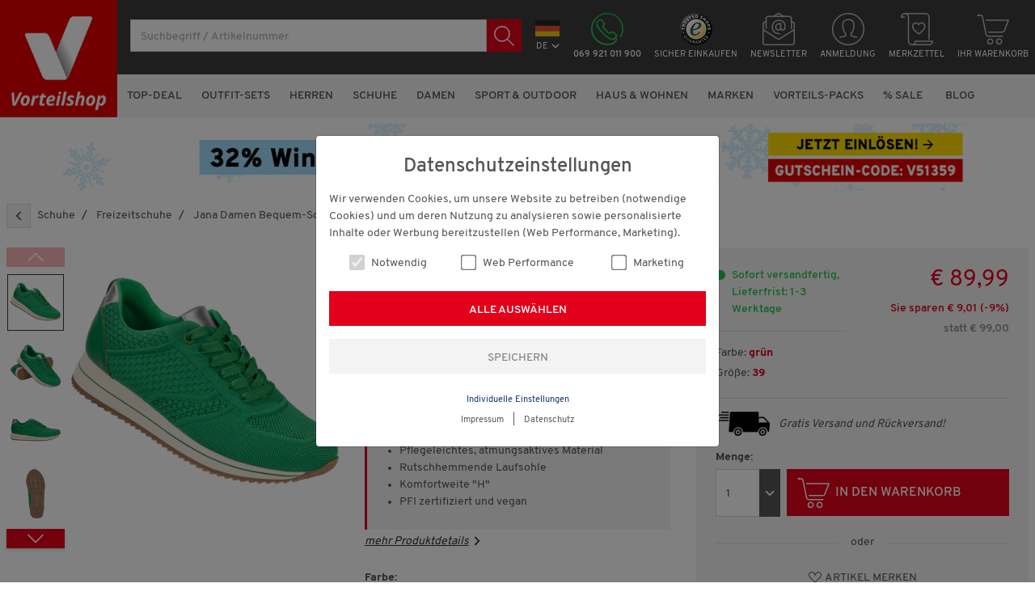

--- FILE ---
content_type: text/html; charset=ISO-8859-1
request_url: https://vorteilshop.com/Jana-Damen-Bequem-Schn%C3%BCrer.htm?websale8=grenzenlosdirekt&pi=M408309&ci=002711&depvar_index=%3CM408309%3E%3C408325..39%3E
body_size: 51927
content:
<!DOCTYPE html>
<html lang="de">
<head>
	<title>Jana Damen Bequem-Schnürer - Freizeitschuhe Schuhe</title>
	<meta name="description" content="Jana Damen Bequem-Schnürer günstig bei Vorteilshop bestellen. Kostenloser Versand & Rückversand. Blitzschnelle Lieferung. 2 Jahre Garantie. ">
	<meta name="page-topic" content="Jana Damen Bequem-Schnürer ">
	
	
	<meta name="dcterms.rightsHolder" content="W E B S A L E A G">
  	<meta name="dcterms.rights" content="Dieses Template ist geschützt.">
  	<meta name="dcterms.dateCopyrighted" content="2026">
  	<meta name="generator" content="Websale V8s">
	
	
	
	
	
	
	
	
	
		<meta name="robots" content="noindex,nofollow">
	
	
  	<meta charset="ISO-8859-1">
  	<base href="https://vorteilshop.com/$WS/grenzenlosdirekt/websale8_shop-grenzenlosdirekt/benutzer/templates/12-01/">
  	<meta name="viewport" content="width=device-width, initial-scale=1.0">
	

	
	<link rel="canonical" href="https://vorteilshop.com/Jana-Damen-Bequem-Schn%C3%BCrer.htm?websale8=grenzenlosdirekt&amp;pi=M408309&amp;ci=002711">
	<link rel="alternate" hreflang="de-at" href="https://vorteilshop.com/Jana-Damen-Bequem-Schn%C3%BCrer.htm?websale8=grenzenlosdirekt.13-AA&amp;pi=M408309&amp;ci=002711">
	<link rel="alternate" hreflang="de-de" href="https://vorteilshop.com/Jana-Damen-Bequem-Schn%C3%BCrer.htm?websale8=grenzenlosdirekt&amp;pi=M408309&amp;ci=002711">
	<link rel="alternate" hreflang="de" href="https://vorteilshop.com/Jana-Damen-Bequem-Schn%C3%BCrer.htm?websale8=grenzenlosdirekt&amp;pi=M408309&amp;ci=002711">
	
	
	
		<link rel="stylesheet" href="/$WS/grenzenlosdirekt/websale8_shop-grenzenlosdirekt/benutzer/templates/12-01/../css_min/ws_global_51fde87b1f.min.css">
	
	

  	<link rel="apple-touch-icon" sizes="57x57" href="../images/favicon/apple-icon-57x57.png">
  	<link rel="apple-touch-icon" sizes="60x60" href="../images/favicon/apple-icon-60x60.png">
  	<link rel="apple-touch-icon" sizes="72x72" href="../images/favicon/apple-icon-72x72.png">
  	<link rel="apple-touch-icon" sizes="76x76" href="../images/favicon/apple-icon-76x76.png">
  	<link rel="apple-touch-icon" sizes="114x114" href="../images/favicon/apple-icon-114x114.png">
  	<link rel="apple-touch-icon" sizes="120x120" href="../images/favicon/apple-icon-120x120.png">
  	<link rel="apple-touch-icon" sizes="144x144" href="../images/favicon/apple-icon-144x144.png">
  	<link rel="apple-touch-icon" sizes="152x152" href="../images/favicon/apple-icon-152x152.png">
  	<link rel="apple-touch-icon" sizes="180x180" href="../images/favicon/apple-icon-180x180.png">
  	<link rel="icon" type="image/png" sizes="192x192" href="../images/favicon/android-icon-192x192.png">
  	<link rel="icon" type="image/png" sizes="32x32" href="../images/favicon/favicon-32x32.png">
  	<link rel="icon" type="image/png" sizes="96x96" href="../images/favicon/favicon-96x96.png">
  	<link rel="icon" type="image/png" sizes="16x16" href="../images/favicon/favicon-16x16.png">
  	<link rel="manifest" href="../images/favicon/manifest.json">
  	<meta name="msapplication-TileImage" content="../images/favicon/ms-icon-144x144.png">
  	<meta name="msapplication-TileColor" content="#e2001a">
  	<meta name="theme-color" content="#e2001a">


	<style>
		@media (max-width: 767px) {
			footer {
				padding-bottom: 125px;
			}
		}
	</style>
	
	
	
	
	<link rel="preload" as="image" href="/$WS/grenzenlosdirekt/websale8_shop-grenzenlosdirekt/produkte/medien/bilder/gross/408325.webp">
	
	<style>
		@font-face {
			font-display: swap;
			font-family: 'washcare';
			src: 
				url("../fonts/wash_care_symbols_m54-webfont.woff2") format("woff2"), 
				url("../fonts/wash_care_symbols_m54-webfont.woff") format("woff"), 
				url("../fonts/wash_care_symbols_m54-webfont.svg#wash_care_symbols_m54-webfont") format("svg");
			font-weight: normal;
			font-style: normal
		}
	</style>

	
	<script>
		dataLayer = [{
			
			
			
				'pageType':'productdetail',
			
			
			'country': 'DEUTSCHLAND',
			
			'loggedIn': 'false'
		}];
	</script>

	
	
	
	

	

	
		<script src="/$WS/grenzenlosdirekt/websale8_shop-grenzenlosdirekt/benutzer/templates/12-01/../js_min/ws_global_d6c92b5cbf.min.js"></script>
	

	
	<script>(function(w,d,s,l,i){w[l]=w[l]||[];w[l].push({'gtm.start':
	new Date().getTime(),event:'gtm.js'});var f=d.getElementsByTagName(s)[0],
	j=d.createElement(s),dl=l!='dataLayer'?'&l='+l:'';j.async=true;j.src=
	'https://www.googletagmanager.com/gtm.js?id='+i+dl;f.parentNode.insertBefore(j,f);
	})(window,document,'script','dataLayer','GTM-PWK4S9S');</script>

   
	
	
	
	
		
	


   

	
	<script>
		//<![CDATA[
		(function(){function a(a){var b,c,d=window.document.createElement("iframe");d.src="javascript:false",(d.frameElement||d).style.cssText="width: 0; height: 0; border: 0";var e=window.document.createElement("div");e.style.display="none";var f=window.document.createElement("div");e.appendChild(f),window.document.body.insertBefore(e,window.document.body.firstChild),f.appendChild(d);try{c=d.contentWindow.document}catch(g){b=document.domain,d.src="javascript:var d=document.open();d.domain='"+b+"';void(0);",c=d.contentWindow.document}return c.open()._l=function(){b&&(this.domain=b);var c=this.createElement("scr".concat("ipt"));c.src=a,this.body.appendChild(c)},c.write("<bo".concat('dy onload="document._l();">')),c.close(),d}var b="nostojs";window[b]=window[b]||function(a){(window[b].q=window[b].q||[]).push(a)},window[b].l=new Date;var c=function(d,e){if(!document.body)return setTimeout(function(){c(d,e)},30);e=e||{},window[b].o=e;var f=document.location.protocol,g=["https:"===f?f:"http:","//",e.host||"connect.nosto.com",e.path||"/include/",d].join("");a(g)};window[b].init=c})();
		nostojs.init('vorteilshop-de');
		
		//]]>
	</script>

	
	<script type="text/javascript">(function(){var name="nostojs";window[name]=window[name]||function(cb){(window[name].q=window[name].q||[]).push(cb);};})();</script>
	<script src="//connect.nosto.com/include/vorteilshop-de" async></script>

	
	
		
			<script src="/$WS/ws_sysdata/js/ws-cookie-check-1.1.0.js"></script>
			<script>
				function showTagesangebot(){
					setTimeout(function(){
						if (sessionStorage.getItem("suggestLayerOpen") != "true") {
							$('#modal-salesPromotion').modal();
							setCookie("autoShowSalesPromotion", "yes");
						}
					}, 10000);
				}

				function setCookie(name, cvalue) {
					var d = new Date();
					d.setHours(00,00,00,00);
					d.setDate(d.getDate()+1);
					var expires = "expires="+ d.toUTCString();
					document.cookie = name + "=" + cvalue + ";" + expires + ";path=/";
				}

				function getCookie(name) {
				var value = "; " + document.cookie;
				var parts = value.split("; " + name + "=");
				if (parts.length == 2) return parts.pop().split(";").shift();
				}

				function deleteCookie(name) {
					document.cookie = name + '=; expires=Thu, 01 Jan 1970 00:00:01 GMT;';
				}

				$(document).ready(function(){
					// wenn Cookie nicht existiert, soll Modal zeitverzögert geöffnet werden, danach wird Cookie gesetzt
					if (!getCookie("autoShowSalesPromotion")) {
						showTagesangebot();
					}
					// wenn Cookie existiert, soll Ribbon angezeigt werden
					if (getCookie("showSalesPromotionRibbon")) {
						$('#salesPromotionRibbon').show();
					}
				});
			</script>
		
	

	
	
	<script src="../dist/vendor/custom-elements-es5-adapter.js"></script>
	<script src="../dist/vendor/webcomponents-loader.js"></script>
	<script defer src="../dist/bundle.js"></script>
	<script>
		document.addEventListener("ffCommunicationReady", event => {
			wsAddSuggestClick();
			// subscribe to the result event for search results
			factfinder.communication.ResultDispatcher.subscribe("result", function(resultData) {
				$(".multi-item").slick("refresh");
				// Funktion aufrufen, um die URL zu manipulieren
				manipulateURL();
				ffTimer = false;
				var ffRecordList = document.querySelector("ff-record-list");
				if (ffRecordList !== null) {
					if (resultData.resultCount === 0) {
						// redirect to WEBSALE view
						
					} else {
						var filterCount = 0;
						for (var i = 0; i < resultData.groups.length; i++) {
							if (resultData.groups[i].associatedFieldName != "AlleKategorien") {
								filterCount += resultData.groups[i].selectedElements.length;
							}
						}
						document.querySelector("#wsFactFinderFilterToggleBtn .wsFilterCount").innerHTML = filterCount;
						document.querySelector("#wsFactFinderFilterToggleBtn .wsFilterCount").setAttribute("data-content", filterCount);
						
					}
				}
			});
		});

		document.addEventListener("WebComponentsReady", function () {
			factfinder.communication.ResultDispatcher.subscribe('result', function(result) {
				if (result.resultArticleNumberStatus === 'resultsFound' && result.records && result.records.length === 1) {
					const record = result.records[0].record;
					window.location.href = record.Url;
				}
			});
		});

		function manipulateURL() {
			// Aktuelle URL holen
			const currentUrl = new URL(window.location.href);
			// Alle URL-Suchparameter (Query-Params) holen
			const params = new URLSearchParams(currentUrl.search);
			// Speichere den "websale8"-Parameter, falls vorhanden
			let websale8Param = null;
			if (params.has('websale8')) {
				websale8Param = params.get('websale8');
				params.delete('websale8');  // Entferne den Parameter temporär
			}
			// Alle restlichen Parameter alphabetisch sortieren
			const sortedParams = [...params.entries()].sort(([keyA], [keyB]) => keyA.localeCompare(keyB));
			// Neue URL-Suchparameter erstellen und "websale8" zuerst hinzufügen
			const newParams = new URLSearchParams();
			if (websale8Param) {
				newParams.append('websale8', websale8Param);
			}
			// Füge die sortierten Parameter hinzu
			sortedParams.forEach(([key, value]) => {
				newParams.append(key, value);
			});
			// Erstelle die neue URL
			const newUrl = `${currentUrl.origin}${currentUrl.pathname}?${newParams.toString()}`;
			// Die URL im Browser ohne Neuladen ändern
			const state = window.history.state;
			window.history.replaceState(state, '', newUrl);
		}

		document.addEventListener("WebComponentsReady", function() {
			var ffRecordList = document.querySelector("ff-record-list");
			if (ffRecordList !== null) {
				ffRecordList.addEventListener("dom-updated", function() { 
					wsFFLoadProducts();
				});
			}
		});

		function wsFFLoadProducts(resultData) {
			var wsResultList = document.querySelectorAll("[data-pr-number]");
			var wsPayload= "ws_loadtpl_pl=y";
			var wsElementsFound = false;
			for (var i = 0; i < wsResultList.length; i++) {
				wsElementsFound = true;
				wsPayload += "&ws_pl_" + (i + 1) + "=";
				wsPayload += wsResultList[i].getAttribute("data-pr-number");
			}
			if (wsElementsFound) {
				ws_AJAXloadTemplatePOST("/incl_productbox_factfinder%2ehtm?websale8=grenzenlosdirekt&tpl=incl_productbox_factfinder.htm&otpcatindex=002711", "ISO-8859-1", ws_AJAXloadProductBoxStart, ws_AJAXloadProductBoxStart, 'ws_AJAXloadProductBoxResponseSuccess()', 'ws_AJAXloadProductBoxResponseError()', wsPayload);
			}
			var ffPaging = document.querySelectorAll("ff-paging .ffw-page-item-container");
			for (var i = 0; i < ffPaging.length; i++) {
				ffPaging[i].addEventListener("click", function() {
					window.scrollTo(0, 0);
				});
			}
		}
		function ws_AJAXloadProductBoxStart(){}
		function ws_AJAXloadProductBoxError(){}
		function ws_AJAXloadProductBoxResponseSuccess(){
			wsInitFactFinderClickTracking();
			/* show / hide filter label */
			var ffAsn = document.querySelector("ff-asn");
			if (ffAsn !== null) {
				if (ffAsn.children.length > 0) {
					$("#wsFilterLabel").show();
				} else {
					$("#wsFilterLabel").hide();
				}
			}
			/* set implicit filters to disabled */
			var implicitFilters = document.querySelectorAll("ff-asn-group-element[implicit]");
			for (var i = 0; i < implicitFilters.length; i++) {
				implicitFilters[i].querySelector("input").setAttribute("disabled", true);
			}
			/* trim height of left navigation tree */
			
		}
		function ws_AJAXloadProductBoxResponseError(){}

		

		$(document).on("keyup", "ff-searchbox input[type=search]", function(event) {
			var searchQuery = $(this).val();
			if (searchQuery != "") {
				$(this).closest("ff-searchbox").addClass("searchActive");
			} else {
				$(this).closest("ff-searchbox").removeClass("searchActive");
			}
		});
		$(document).ready(function() {
			var searchQuery = $("ff-searchbox input[type=search]").val();
			if (searchQuery != "") {
				$("ff-searchbox").addClass("searchActive");
			} else {
				$("ff-searchbox").removeClass("searchActive");
			}
		});

		function wsAddSuggestClick() {
			var ffSuggest = document.querySelectorAll("ff-suggest");
			for (var i = 0; i < ffSuggest.length; i++) {
				ffSuggest[i].addEventListener("suggest-item-clicked", function(e) {
					var ffSuggestItem = e.detail.element;
					var suggestionData = e.detail.suggestion;
					var mainLink = "https://vorteilshop.com/?websale8=grenzenlosdirekt&act=search&";
					if (suggestionData.type === "category" || suggestionData.type === "brand" || suggestionData.type === "searchTerm") {
						var parameter = suggestionData.searchParams;
						var indexN = parameter.indexOf('?');
						parameter = parameter.slice(indexN+1);
						parameter = parameter.replace(/query=[^&]*/, "query=" + encodeURIComponent(suggestionData.name));
						mainLink += parameter;
						location.href = mainLink;
					}
				});
			}
		}


		function submitSlider(e) { 
			if (e.target.classList.contains("ffSliderBtn")) { 
				// compare the two input values, if the first one is greater than the second one, the form will not be submitted
				var ffSliderInput = e.currentTarget.querySelectorAll("ff-slider-control .form-control");
				if (parseInt(ffSliderInput[0].value) > parseInt(ffSliderInput[1].value)) {
					$("#ffSliderError").show();
				} else {
					$("#ffSliderError").hide();
					e.currentTarget.submit(); 
				}
			}
		}


		function wsInitFactFinderClickTracking(){
			var ffProductBoxLink = document.querySelectorAll("[data-prod-number] a");

			for (var i = 0; i < ffProductBoxLink.length; i++) {
				
				let productbox = ffProductBoxLink[i].closest("[data-prod-number]");
				let productnumber = productbox.getAttribute("data-prod-number");
				let productposition =  productbox.getAttribute("data-prod-position");
				let currentpage = "1";
				let searchquery = "";
				let catindex = "";

				if (!productbox.classList.contains("ffProductClickInit")) {
					productbox.classList.add("ffProductClickInit");

					if (document.querySelector("#searchResultPage").innerText != "") {
						currentpage = document.querySelector("#searchResultPage").innerText;
					}

					if(document.querySelector("#searchResultTxt").innerText != ""){
						searchquery = document.querySelector("#searchResultTxt").innerText;
					}
					
					//

					ffProductBoxLink[i].addEventListener("click", function() {
						ws_AJAXloadTemplate('https://vorteilshop.com/?websale8=grenzenlosdirekt&tpl=incl_factfinder_tracking_click.htm&otpproductnumber=' + productnumber + '&otpproductposition=' + productposition + '&otpcurrentpage=' + currentpage + '&otpsearchquery=' + searchquery + '&otpcatindex=' + catindex, 'ISO-8859-1', ws_AJAXFFTrackingStart, ws_AJAXFFTrackingError, 'ws_AJAXFFTrackingResponseSuccess()', 'ws_AJAXFFTrackingResponseError()');
					});
				}
			}
		}

		function ws_AJAXFFTrackingStart(){}
		function ws_AJAXFFTrackingError(){}
		function ws_AJAXFFTrackingResponseSuccess(){}
		function ws_AJAXFFTrackingResponseError(){}

		document.addEventListener(`ffReady`, event => {
			const factfinder = event.factfinder;
			factfinder.communication.ResultDispatcher.addCallback(`asn`, groups => {
				const priceGroup = groups.find(grp => grp.associatedFieldName === `Preis`);
				if (!priceGroup) return;
				[...priceGroup.elements, ...priceGroup.selectedElements].forEach(el  => {
					el.name = el.name.replace(/\[|\]/g, ``);
					el.name = el.name.replaceAll(/\.\d\d/g, ` \u20AC`);

				});
			});
		});

		
		document.addEventListener(`before-search`, event => {
			event.preventDefault();
		});
		$(document).on("click", "ff-searchbox button", function(event) {
			var searchQuery = $(this).closest("ff-searchbox").find("input[type=search]").val();
			if (searchQuery != "") {
				window.location.href = "https://vorteilshop.com?websale8=grenzenlosdirekt.12-01&act=search&query=" + encodeURIComponent(searchQuery);
			}
		});
		$(document).on("keypress", "ff-searchbox input[type=search]", function(event) {
			if (event.which == 13) {
				var searchQuery = $(this).val();
				if (searchQuery != "") {
					window.location.href = "https://vorteilshop.com?websale8=grenzenlosdirekt.12-01&act=search&query=" + encodeURIComponent(searchQuery);
				}
			}
		});

		
	</script>

	
	<script>
		$(document).ready(function(){
			$("#scrollToTop").on("click", function(){
				$("html, body").animate({ scrollTop: 0 }, "slow");
			});
		});
		
		$(window).scroll(function(){
			if($(this).scrollTop() > 1000){
				$("#scrollToTop").fadeIn();
			} else {
				$("#scrollToTop").fadeOut();
			}
		});
	</script>

	
	<script>
		$(document).ready(function(){
			$('[data-toggle="tooltip"]').tooltip();
		});

		$(document).on("ajaxComplete", function(){
			$('[data-toggle="tooltip"]').tooltip();
		});
	</script>

	
	<script defer type="text/javascript" src="//widget.trustpilot.com/bootstrap/v5/tp.widget.bootstrap.min.js" async></script>

	
	<script async src="https://apps.bazaarvoice.com/deployments/grenzenlosdirekt-de/main_site/production/de_DE/bv.js"></script>

	
   

	

	
		
		
		
	

   

	
	

	
	<script>
		function ws_AJAXCheckVoucherStart() {
			$("#activateVoucherBtn").hide();
			$("#loader").show();
		}
		function ws_AJAXCheckVoucherError() {}
		function ws_AJAXCheckVoucherResponseSuccess(){}
		function ws_AJAXCheckVoucherResponseError() {}
	</script>

	
	


	
	
		<script>
			dataLayer.push({
				'ecommerce': {
					'detail': {
						'actionField': {'list': ''},
						'products': [{
							'name': 'Jana Damen Bequem-Schnürer', 
							'id': '408325-39',
							'price': '89.99',
							'brand': 'Jana',
							'category': 'Freizeitschuhe',
							'variant': 'Farbe:grün, Größe:39'
						}]
					}
				}
			});
		</script>
	


	

	
		<script src="/$WS/grenzenlosdirekt/websale8_shop-grenzenlosdirekt/benutzer/templates/12-01/../js_min/ws_product_756f8697fc.min.js"></script>
	

	
		
		<script>
			$(function(){
				$('[data-toggle="popover"]').popover()
			});
			$(function () {
			$('[data-toggle="tooltip"]').tooltip()
			})
		</script>
	

	
		
			
			<script src="https://vorteilshop.com/ajax-zoom/axZm/jquery.axZm.js"></script>
			<link href="https://vorteilshop.com/ajax-zoom/axZm/axZm.css" type="text/css" rel="stylesheet"/>
		
	

	

	
	
		
			<script>
				$(document).ready(function(){
					$('.prDiscount').ws_discount_calculator({
						current_price: "89,99",
						normal_price: "99,00"
					});
				});

				$(document).on("ajaxComplete", function(){
					$('.prDiscount').ws_discount_calculator({
						current_price: "89,99",
						normal_price: "99,00"
					});
				});
			</script>
		
	

	<script>
		
		function appendPrInfoToAnchor() {
			if (window.innerWidth < 768) {
				$("#BVRRSummaryContainer").appendTo("#BVRRSummaryContainer-AnchorUnderMD");
			}
			if (window.innerWidth < 1200) {
				$("#prShortInfo").appendTo("#prShortInfo-AnchorUnderXL");
			}
		}

		
		function appendNostoContent() {
			if (window.innerWidth < 768) {
				$("#productpage-nosto-1, #productpage-nosto-2").appendTo("#nostoPositionMobile");
			}
		}

		
		function initZoom() {
			if (window.innerWidth >= 1200) {
				$(".zoomContainer").remove();
				$("#largeImage img").elevateZoom({ });
			}
		}

		
		function imagePicker() {
			$(".imagePicker").mouseenter(function(){
				var targetSrcJPG = $(this).attr("data-src-jpg");
				var targetSrcWEBP = $(this).attr("data-src-webp");
				var targetIndex = $(this).attr("data-index");
				$("#largeImage img").attr("src",targetSrcJPG);
				$("#largeImage source").attr("srcset",targetSrcWEBP);
				$("#largeImage").attr("data-index",targetIndex);
				$(".imagePicker").removeClass("selected");
				$(this).addClass("selected");
				initZoom();
			});

			$(".imagePicker, #largeImage").click(function(){
				var targetIndex = $(this).attr('data-index');
				$('.slider-for-modal').slick('slickGoTo',targetIndex);
			});
		}

		$(document).ready(function(){
			initZoom();
			appendNostoContent();
			appendPrInfoToAnchor();
			imagePicker();
		});

		$(document).on("ajaxComplete", function(){
			initZoom();
			appendNostoContent();
			appendPrInfoToAnchor();
			imagePicker();
		});
	</script>

	

	
	<script>
		function addAttrToLink() {
			$(".glossary_descr_link").addClass("openmodal");
			$(".glossary_descr_link").attr("data-modal-target","#modal-info");
			$(".glossary_descr_link").attr("data-modal-target-body","#modal-body-info");
		}

		$(document).ready(function(){
			addAttrToLink();
		});

		$(document).on("ajaxComplete", function(){
			addAttrToLink();
		});
	</script>

	<script>
		function prDescrReadMore() {
			if ($("#prDescription").hasClass("open")) {
				$("#prDescription").removeClass("open");
				$("#prDescriptionReadMoreTxt").text("mehr Informationen");
				$("#prDescrAngleUp").hide();
				$("#prDescrAngleDown").show();
				$('html,body').animate({scrollTop: $('#prDescription').offset().top - 130},500);
			} else {
				$("#prDescription").addClass("open");
				$("#prDescriptionReadMoreTxt").text("weniger Informationen");
				$("#prDescrAngleDown").hide();
				$("#prDescrAngleUp").show();
			}
		}

		$(document).ready(function(){
			if (window.innerWidth < 768) {
				$("#prDescription").removeClass("open");
			}
		});
	</script>

	<script>
		function wsChangeImage() {
			let wsActiveSlideImage = document.querySelector(".slider-for-modal .slick-slide.slick-current.slick-active picture");
			let wsImageGrossJPG = wsActiveSlideImage.querySelector("img").getAttribute("src");
			let wsImageGrossWEBP = wsActiveSlideImage.querySelector("source").getAttribute("srcset");
			let wsImageGross1xJPG = wsImageGrossJPG.replace("/gross_2x","/gross");
			let wsImageGross1xWEBP = wsImageGrossWEBP.replace("/gross_2x","/gross");
			let wsImageGross2xJPG = wsImageGrossJPG.replace("/gross","/gross_2x");
			let wsImageGross2xWEBP = wsImageGrossWEBP.replace("/gross","/gross_2x");
			let wsZoomInBtn = document.querySelector("#wsZoomInBtn");
			let wsZoomOutBtn = document.querySelector("#wsZoomOutBtn");

			if (wsImageGrossJPG.includes("/gross/")) {
				wsActiveSlideImage.classList.add("zoomActive");
				wsActiveSlideImage.querySelector("img").setAttribute("src", wsImageGross2xJPG);
				wsActiveSlideImage.querySelector("source").setAttribute("srcset", wsImageGross2xWEBP);
			} else {
				wsActiveSlideImage.classList.remove("zoomActive");
				wsActiveSlideImage.querySelector("img").setAttribute("src", wsImageGross1xJPG);
				wsActiveSlideImage.querySelector("source").setAttribute("srcset", wsImageGross1xWEBP);
			}

			if (wsZoomInBtn.style.display == "none") {
				wsZoomOutBtn.style.display = "none";
				wsZoomInBtn.style.display = "inline";
			} else {
				wsZoomInBtn.style.display = "none";
				wsZoomOutBtn.style.display = "inline";
			}
		}
	</script>

	<script>
		function isInViewport(el) {
			var rect = el.getBoundingClientRect();
			return (
				rect.top >= 0 &&
				rect.left >= 0 &&
				rect.bottom <= (window.innerHeight || document.documentElement.clientHeight) &&
				rect.right <= (window.innerWidth || document.documentElement.clientWidth)
			);
		}

		function checkCollision() {
			var stickyBasketButton = document.querySelector('#stickyBasketButton');
			if (stickyBasketButton != null) {
				var stickyBasketButtonIndicator = document.querySelector('#stickyBasketButtonIndicator');
				var indicatorBounding = stickyBasketButtonIndicator.getBoundingClientRect();
				var indicatorBoundingBottom = indicatorBounding.bottom;
				if (indicatorBoundingBottom > (window.innerHeight - 116)) {
					return true;
				}
			}
		}

		function checkForStickyOption() {
			if (window.innerWidth < 768) {
				var stickyBasketButton = document.querySelector('#stickyBasketButton');
				var hideWhenStickyActive = document.querySelector('.hideWhenStickyActive');
				var collision = checkCollision() ? 'removeSticky' : 'nothing';
				if (stickyBasketButton != null) {
					var viewportStateBasketButton = isInViewport(stickyBasketButton) ? 'visible' : 'not visible';
					if (collision == 'removeSticky') {
						stickyBasketButton.classList.remove("sticky");
						hideWhenStickyActive.classList.remove("stickyActive");
					} else {
						if (viewportStateBasketButton == 'visible') {
							stickyBasketButton.classList.add("sticky");
							hideWhenStickyActive.classList.add("stickyActive");
						}
					}
				}
			}
		}

		document.addEventListener('scroll', function () {
			checkForStickyOption();
		}, {
			passive: true
		});

		$(document).ready(function(){
			checkForStickyOption();
		})

		$(document).on("ajaxComplete", function(){
			checkForStickyOption();
		})
	</script>

	
	<script>
		function ws_AJAXPRStart(){}
		function ws_AJAXPRResponseSuccess(){
			
		}
		function ws_AJAXPRResponseError(){}
		function ws_AJAXPRError(){}

		function ws_AJAXloadIncludeTplStart(){}
		function ws_AJAXloadIncludeTplError(){}
		function ws_AJAXloadIncludeTplResponseSuccess(){}
		function ws_AJAXloadIncludeTplResponseError(){}
	</script>
	
	<!---->
</head>
<body>
	
   

	
	
	
	
	
	<ff-communication url="https://servus.fact-finder.de/fact-finder" version="ng" api="v5" channel="Vorteilshop_de-live" sid="e4131fcac70d40b02e44d15689e250" default-query="*"></ff-communication>

	
		
	
	<header>
		
			
				
					
						<div id="appTeaser" class="container-fluid py-2 bgLightBlue d-none d-md-none">
							<div class="row">
								<div class="col-auto">
									<img src="../images/logo-vorteilshop.jpg"  alt="Shop Logo" id="vsLogo" height="81" width="81" class="rounded">
								</div>
								<div class="col my-sm-auto">
									<div class="row">
										<div class="col-12 col-sm-auto my-sm-auto">
											<p class="font-weight-semibold text-primary mb-2">Vorteilshop App:<br>Jetzt neu!</p>
										</div>
										<div class="col-12 col-sm my-sm-auto text-sm-center">
											<a href="https://onelink.to/uuvpnv" class="btn btn-primary btn-sm py-sm-2 px-sm-3" target="_blank">Gleich herunterladen</a>
										</div>
									</div>
								</div>
								<div class="col-auto">
									<span class="h1 m-0 p-2" onclick="closeAppTeaser();">&times;</span>
								</div>
							</div>
						</div>
						<script>
							var appTeaserEl = document.getElementById("appTeaser");
							var appTeaserValue = sessionStorage.getItem("appTeaser");
							if (appTeaserValue != "close") {
								appTeaserEl.classList.remove("d-none")
							}

							function closeAppTeaser() {
								appTeaserEl.classList.add("d-none");
								document.querySelector("main").classList.remove("extraPaddingForTeaser");
								sessionStorage.setItem('appTeaser', 'close');
							}

							$(document).ready(function(){
								if (appTeaserValue != "close") {
									document.querySelector("main").classList.add("extraPaddingForTeaser");
								}
							});
						</script>
					
				
			
		
		
			
			<style>
				header {
					position: fixed;
					top: 0;
					right: 0;
					left: 0;
					width: 100%;
					z-index: 10;
				}
				main { padding-top: 55px; }
				@media (min-width:992px) { main { padding-top: 140px; } }
				@media (min-width:1200px) { main { padding-top: 145px; } }
			</style>
		

		
		<noscript><iframe src="https://www.googletagmanager.com/ns.html?id=GTM-PWK4S9S" height="0" width="0" style="display:none;visibility:hidden"></iframe></noscript>

		

		
			<div class="container-fluid pt-2 py-lg-3">
				<div class="row">
					<div class="col col-sm-auto order-sm-1">
						<button class="navbar-toggler d-lg-none text-center mr-2" type="button" data-toggle="collapse" data-target="#navbarContent" aria-controls="navbarContent" aria-expanded="false" aria-label="Toggle navigation">
							<span class="bar" aria-hidden="true"></span>
							<span class="bar" aria-hidden="true"></span>
							<span class="bar" aria-hidden="true"></span>
							<small class="text-light">MENÜ</small>
						</button>
						<a href="https://vorteilshop.com/?websale8=grenzenlosdirekt" title="Startseite">
							<img src="../images/logo-vorteilshop.jpg" alt="Shop Logo" class="headerLogo" height="55" width="55">
						</a>
					</div>
					<div class="col-auto order-sm-4 mt-lg-1 mt-xl-0">
						<div class="row">
							
								<div class="col-auto text-center pt-lg-1 pt-xl-2">
									<div class="dropdown">
										<button class="btn btn-link p-0" type="button" data-toggle="dropdown" aria-haspopup="true" aria-expanded="false">
											
												<img src="../images/countryflags/icon-flag-rectangle-germany.svg" width="30" height="20">
												<small class="text-white text-uppercase d-block mt-1">DE<svg xmlns="http://www.w3.org/2000/svg" width="10" height="10" fill="currentColor" class="ml-1" viewBox="0 0 12 12"><path fill-rule="evenodd" d="M6,9.1C5.8,9.1,5.6,9,5.4,8.9L0.9,4.4C0.5,4,0.5,3.5,0.9,3.1l0,0c0.3-0.3,0.9-0.3,1.2,0L6,7l3.9-3.9c0.3-0.3,0.9-0.3,1.2,0c0.3,0.3,0.3,0.9,0,1.2L6.6,8.9C6.4,9,6.2,9.1,6,9.1z"></path></svg></small>
											
											
										</button>
										<div class="dropdown-menu">
											
												<a href="https://vorteilshop.com/?websale8=grenzenlosdirekt.13-AA" class="dropdown-item px-2">
													<img src="../images/countryflags/icon-flag-austria.gif" height="27" width="40" class="mr-2" loading="lazy">
													<span>In Österreich einkaufen</span>
												</a>
											
											
										</div>
									</div>
								</div>
							
							<div class="col-auto text-center d-none d-lg-block">
								<a href="tel:+4969921011900" class="text-body">
									<img src="../images/icon-phone-green.svg" class="lineIcon" width="40" height="40" loading="lazy">
									<small class="text-white text-uppercase d-none d-xl-block mt-1 font-weight-semibold">069 921 011 900</small>
								</a>
							</div>
							<div class="col-auto text-center d-none d-sm-block">
								<a href="https://www.trustedshops.de/bewertung/info_XBFD822961CA383CC50D14F5EEA5FEDF6.html" class="text-body" target="_blank">
									<img src="../images/siegel/icon-trustedshops.png" class="lineIcon" width="40" height="40" loading="lazy">
									<small class="text-white text-uppercase d-none d-xl-block mt-1">Sicher einkaufen</small>
								</a>
							</div>
							<div class="col-auto text-center d-none d-lg-block">
								<a href="https://vorteilshop.com/tpl_newsletter_anmeldung%2ehtm?websale8=grenzenlosdirekt&amp;tpl=tpl_newsletter_anmeldung.htm" class="text-body">
									<img src="../images/icon-newsletter.svg" class="lineIcon" width="40" height="40" loading="lazy">
									<small class="text-white text-uppercase d-none d-xl-block mt-1">Newsletter</small>
								</a>
							</div>
							<div class="col-auto text-center d-sm-none">
								<button type="button" class="btn btn-link p-0" onclick="$('#wsHeaderSearchWrapper').toggleClass('d-none')">
									<img src="../images/icon-search-grey.svg" class="lineIcon" width="40" height="40" loading="lazy">
								</button>
							</div>
							<div class="col-auto text-center">
								<a href="https://vorteilshop.com/?websale8=grenzenlosdirekt&type=LoginUser">
									<img src="../images/icon-user.svg" class="lineIcon" width="40" height="40">
									<small class="text-white text-uppercase d-none d-xl-block mt-1">
										Anmeldung
										
									</small>
								</a>
							</div>
							<div class="col-auto text-center d-none d-sm-block">
								<div id="memolistIconWrapper">
									<div id="wsMemolistEntries"></div>
									<a href="https://vorteilshop.com/?websale8=grenzenlosdirekt" class="text-body">
										<img src="../images/icon-memolist.svg" class="lineIcon" width="40" height="40" loading="lazy">
										<small class="text-white text-uppercase d-none d-xl-block mt-1">Merkzettel</small>
									</a>
								</div>
							</div>
							<div id="headerBasket" class="col-auto text-center newMenuBtn">
								
									
	<a href="https://vorteilshop.com/?websale8=grenzenlosdirekt" class="newMenu text-body">
		<div id="shoppingCardIconWrapper">
			<img src="../images/icon-basket.svg" class="lineIcon" width="40" height="40">
			<small class="text-white text-uppercase d-none d-xl-block mt-1">Ihr Warenkorb</small>
			
		</div>
  	</a>
  	<div class="dropdown-menu dropdown-menu-hover newDropDown" id="dropdown-basket">
    	
    	
      		<span>Sie haben keine Produkte im Warenkorb!</span>
    	
	</div>

								
							</div>
						</div>
					</div>
					<div id="wsHeaderSearchWrapper" class="col-12 col-sm order-sm-2 py-2 py-sm-0 pr-xxl-5 mt-lg-2 d-none d-sm-block">
						
						<div class="position-relative">
							<ff-searchbox use-suggest="true" hide-suggest-onblur="true" class="input-group headerSearch bg-white">
								
								<input type="search" name="query" class="form-control wsHeaderSearchInput" placeholder="Suchbegriff / Artikelnummer" autocomplete="off">
								<button id="wsClearSearchBtn" type="button" class="close" onclick="$('ff-searchbox input').val(''); $('ff-searchbox').removeClass('searchActive');"><span aria-hidden="true">&times;</span></button>
								<ff-searchbutton>
									<button type="submit" class="btn btn-primary py-1 px-2 h-100"><img src="../images/icon-search.svg" width="25" height="25" loading="lazy"></button>
								</ff-searchbutton>
							</ff-searchbox>
							<div class="d-none d-sm-block">
								<ff-suggest suggest-onfocus="true" hide-suggest-onblur="false" unresolved>
									<section class="row">
										<section class="col-4 border-right pr-4">
											<div data-container="searchTerm">
												<p class="font-weight-bold mb-2">Suchbegriff</p>
												<div>
													<ff-suggest-item type="searchTerm" class="cursorPointer">
														<div>{{{name}}}</div>
													</ff-suggest-item>
												</div>
												<hr>
											</div>
											<div data-container="brand">
												<p class="font-weight-bold mb-2">Marke</p>
												<div>
													<ff-suggest-item type="brand" class="cursorPointer d-flex justify-content-between align-items-center">
														<div>{{{name}}}</div>
														<div class="text-nowrap pl-3">{{{hitCount}}} Artikel</div>
													</ff-suggest-item>
												</div>
												<hr>
											</div>
											<div data-container="category">
												<p class="font-weight-bold mb-2">Kategorie</p>
												<div>
													<ff-suggest-item type="category" class="cursorPointer d-flex justify-content-between align-items-center">
														<div>
															{{#attributes.parentCategory}}{{{attributes.parentCategory}}} / {{/attributes.parentCategory}}
															{{{name}}}
														</div>
														<div class="text-nowrap pl-3">{{{hitCount}}} Artikel</div>
													</ff-suggest-item>
												</div>
											</div>
										</section>
										<section class="col-8 pl-4">
											<div data-container="productName">
												<p class="font-weight-bold mb-2">Produkte</p>
												<div class="row">
													<ff-suggest-item type="productName" class="cursorPointer col-3 col-lg-4 col-xxl-3 mb-4">
														<img src="{{{image}}}" class="img-fluid mb-1" loading="lazy">
														<div class="text-center">{{{attributes.Hersteller}}} {{{name}}}</div>
													</ff-suggest-item>
												</div>
											</div>
										</section>
									</section>
								</ff-suggest>
							</div>
							<div class="d-sm-none">
								<ff-suggest suggest-onfocus="true" hide-suggest-onblur="false" unresolved>
									<section>
										<div data-container="searchTerm">
											<p class="font-weight-bold mb-2">Suchbegriff</p>
											<div>
												<ff-suggest-item type="searchTerm" class="cursorPointer py-1">
													<div>{{{name}}}</div>
												</ff-suggest-item>
											</div>
											<hr>
										</div>
										<div data-container="productName">
											<p class="font-weight-bold mb-2">Produkte</p>
											<ff-suggest-item type="productName" class="cursorPointer py-1">
												<div>{{{attributes.Hersteller}}} {{{name}}}</div>
											</ff-suggest-item>
											<hr>
										</div>
										<div data-container="brand">
											<p class="font-weight-bold mb-2">Marke</p>
											<div>
												<ff-suggest-item type="brand" class="cursorPointer d-flex justify-content-between align-items-center py-1">
													<div>{{{name}}}</div>
													<div class="text-nowrap pl-3">{{{hitCount}}} Artikel</div>
												</ff-suggest-item>
											</div>
										</div>
										<hr>
										<div data-container="category">
											<p class="font-weight-bold mb-2">Kategorie</p>
											<div>
												<ff-suggest-item type="category" class="cursorPointer d-flex justify-content-between align-items-center py-1">
													<div>
														{{#attributes.parentCategory}}{{{attributes.parentCategory}}} / {{/attributes.parentCategory}}
														{{{name}}}
													</div>
													<div class="text-nowrap pl-3">{{{hitCount}}} Artikel</div>
												</ff-suggest-item>
											</div>
										</div>
									</section>
								</ff-suggest>
							</div>
						</div>
						
						<script>
							document.addEventListener("ffReady", function (event) {
								const eventAggregator = event.eventAggregator;
								eventAggregator.addBeforeDispatchingCallback(function (event) {
										if (event.type === "suggest") {
											if(event.query.includes(".")){
												event.query = event.query.replaceAll(".","");
											}
										}
										if (event.type === "search") {
											if(event.query[0].includes(".")){
												event.query[0] = event.query[0].replaceAll(".","");
											}
										}
								});
							});
						</script>
					</div>
				</div>
			</div>
			
	<div id="navigation">
		<nav class="navbar navbar-expand-lg" role="navigation">
			
			<div class="collapse navbar-collapse" id="navbarContent">
				<div class="clearfix mb-4 d-lg-none pl-2">
					<span class="lead text-uppercase font-weight-bold mt-2 float-left">Unser Sortiment</span>
					<button class="navbar-toggler float-right" type="button" data-toggle="collapse" data-target="#navbarContent" aria-controls="navbarContent" aria-expanded="false" aria-label="Toggle navigation"><svg version="1.1" xmlns="http://www.w3.org/2000/svg" xmlns:xlink="http://www.w3.org/1999/xlink" x="0px" y="0px" width="20px" height="20px" viewBox="0 0 20 20" style="enable-background:new 0 0 20 20;" xml:space="preserve"><line style="fill:none;stroke:#555555;stroke-width:2;" x1="0.7" y1="19.3" x2="19.3" y2="0.7"/><line style="fill:none;stroke:#555555;stroke-width:2;" x1="0.7" y1="0.7" x2="19.3" y2="19.3"/></svg></button>
				</div>
				<ul class="navbar-nav" id="ws_nav_menu">
					
						
							
								<li class="nav-item border-top border-lg-top-0">
									<div class="ws_nav_first">
										<div class="row">
											<div class="col-12 d-lg-none">
												
												
													<a href="https://vorteilshop.com/Top-Deal.htm?websale8=grenzenlosdirekt&amp;ci=002825" class="btn btn-link btn-block text-left p-2 text-body text-uppercase d-flex justify-content-between py-3">Top-Deal<svg xmlns="http://www.w3.org/2000/svg" width="12" height="12" fill="currentColor" class="my-auto" viewBox="0 0 12 12"><path fill-rule="evenodd" d="M9.1,5.9c0,0.2-0.1,0.4-0.2,0.6L4.4,11c-0.4,0.4-0.9,0.4-1.3,0l0,0c-0.3-0.3-0.3-0.9,0-1.2L7,5.9L3.1,2c-0.3-0.3-0.3-0.9,0-1.2s0.9-0.3,1.2,0l4.6,4.5C9,5.5,9.1,5.7,9.1,5.9z"></path></svg></a>
												
											</div>
											<div class="col-auto d-none d-lg-block">
												<a href="https://vorteilshop.com/Top-Deal.htm?websale8=grenzenlosdirekt&amp;ci=002825" class="ws_dropdown_hover text-uppercase d-block py-3">Top-Deal</a>
											</div>
										</div>
									</div>

									
									

									
								</li>
							
						
							
								<li class="nav-item border-top border-lg-top-0">
									<div class="ws_nav_first">
										<div class="row">
											<div class="col-12 d-lg-none">
												
													<button class="btn btn-link btn-collapse btn-block text-left p-2 text-body text-uppercase d-flex justify-content-between py-3" onclick="$(this).closest('.nav-item').toggleClass('open');">Outfit-Sets<svg xmlns="http://www.w3.org/2000/svg" width="12" height="12" fill="currentColor" class="my-auto" viewBox="0 0 12 12"><path fill-rule="evenodd" d="M6,9.1C5.8,9.1,5.6,9,5.4,8.9L0.9,4.4C0.5,4,0.5,3.5,0.9,3.1l0,0c0.3-0.3,0.9-0.3,1.2,0L6,7l3.9-3.9c0.3-0.3,0.9-0.3,1.2,0c0.3,0.3,0.3,0.9,0,1.2L6.6,8.9C6.4,9,6.2,9.1,6,9.1z"></path></svg></button>
												
												
											</div>
											<div class="col-auto d-none d-lg-block">
												<a href="https://vorteilshop.com/Outfit-Sets.htm?websale8=grenzenlosdirekt&amp;ci=003309" class="ws_dropdown_hover text-uppercase d-block py-3">Outfit-Sets</a>
											</div>
										</div>
									</div>

									
									

									
										<div class="ws_menu_child ws_menu_level1 submenu_003309">
											<div class="ws_submenu" id="submenu_003309">
												<div class="row">
													<div class="col-12 col-lg-auto">
														<ul class="navbar-nav d-md-block py-md-3 p-lg-4 p-xl-5 mr-lg-4 mr-xl-5">
															
																<li class="nav-item d-none d-lg-block mb-3">
																	<div class="font-weight-bold text-primary text-uppercase">Kategorien</div>
																</li>
																
																
																	<li class="nav-item pl-4 pr-2 px-lg-0">															
																		<div class="row">
																			<div class="col col-lg-auto">
																				<a title="" class="ws_dropdown_hover py-2 d-block d-lg-none" href="https://vorteilshop.com/Outfit-Sets.htm?websale8=grenzenlosdirekt&amp;ci=003309" onclick="window.emosPropertiesEvent({marker: 'vs-shop/AlleArtikelAnzeigen/Flyout/OutfitSets'});">Alle Artikel anzeigen</a>
																				
																				<span onclick="window.location='https://vorteilshop.com/Outfit-Sets.htm?websale8=grenzenlosdirekt&amp;ci=003309'; window.emosPropertiesEvent({marker: 'vs-shop/AlleArtikelAnzeigen/Flyout/OutfitSets'});" class="d-none d-lg-block py-1 cursorPointer">Alle Artikel anzeigen</span>
																			</div>
																		</div>
																	</li>
																	
															
															
																
																	<li class="nav-item pl-4 pr-2 px-lg-0">
																		<div class="row">
																			<div class="col col-lg-auto">
																				<a title="" class="ws_dropdown_hover py-2 d-block d-lg-none" href="https://vorteilshop.com/Herren.htm?websale8=grenzenlosdirekt&amp;ci=003310">Herren</a>
																				
																				<span onclick="window.location='https://vorteilshop.com/Herren.htm?websale8=grenzenlosdirekt&amp;ci=003310'" class="d-none d-lg-block py-1 cursorPointer">Herren</span>
																			</div>
																		</div>
																	</li>
																
															
																
																	<li class="nav-item pl-4 pr-2 px-lg-0">
																		<div class="row">
																			<div class="col col-lg-auto">
																				<a title="" class="ws_dropdown_hover py-2 d-block d-lg-none" href="https://vorteilshop.com/Damen.htm?websale8=grenzenlosdirekt&amp;ci=003311">Damen</a>
																				
																				<span onclick="window.location='https://vorteilshop.com/Damen.htm?websale8=grenzenlosdirekt&amp;ci=003311'" class="d-none d-lg-block py-1 cursorPointer">Damen</span>
																			</div>
																		</div>
																	</li>
																
															
														</ul>
														
													</div>
													
													
													
													
													
													
													
													
												</div>
											</div>
										</div>
									
								</li>
							
						
							
								<li class="nav-item border-top border-lg-top-0">
									<div class="ws_nav_first">
										<div class="row">
											<div class="col-12 d-lg-none">
												
													<button class="btn btn-link btn-collapse btn-block text-left p-2 text-body text-uppercase d-flex justify-content-between py-3" onclick="$(this).closest('.nav-item').toggleClass('open');">Herren<svg xmlns="http://www.w3.org/2000/svg" width="12" height="12" fill="currentColor" class="my-auto" viewBox="0 0 12 12"><path fill-rule="evenodd" d="M6,9.1C5.8,9.1,5.6,9,5.4,8.9L0.9,4.4C0.5,4,0.5,3.5,0.9,3.1l0,0c0.3-0.3,0.9-0.3,1.2,0L6,7l3.9-3.9c0.3-0.3,0.9-0.3,1.2,0c0.3,0.3,0.3,0.9,0,1.2L6.6,8.9C6.4,9,6.2,9.1,6,9.1z"></path></svg></button>
												
												
											</div>
											<div class="col-auto d-none d-lg-block">
												<a href="https://vorteilshop.com/Herrenmode-und-Accessoires.htm?websale8=grenzenlosdirekt&amp;ci=002694" class="ws_dropdown_hover text-uppercase d-block py-3">Herren</a>
											</div>
										</div>
									</div>

									
									

									
										<div class="ws_menu_child ws_menu_level1 submenu_002694">
											<div class="ws_submenu" id="submenu_002694">
												<div class="row">
													<div class="col-12 col-lg-auto">
														<ul class="navbar-nav d-md-block py-md-3 p-lg-4 p-xl-5 mr-lg-4 mr-xl-5">
															
																<li class="nav-item d-none d-lg-block mb-3">
																	<div class="font-weight-bold text-primary text-uppercase">Kategorien</div>
																</li>
																
																
																	<li class="nav-item pl-4 pr-2 px-lg-0">															
																		<div class="row">
																			<div class="col col-lg-auto">
																				<a title="Herrenmode und Accessoires" class="ws_dropdown_hover py-2 d-block d-lg-none" href="https://vorteilshop.com/Herrenmode-und-Accessoires.htm?websale8=grenzenlosdirekt&amp;ci=002694" onclick="window.emosPropertiesEvent({marker: 'vs-shop/AlleArtikelAnzeigen/Flyout/Herren'});">Alle Artikel anzeigen</a>
																				
																				<span onclick="window.location='https://vorteilshop.com/Herrenmode-und-Accessoires.htm?websale8=grenzenlosdirekt&amp;ci=002694'; window.emosPropertiesEvent({marker: 'vs-shop/AlleArtikelAnzeigen/Flyout/Herren'});" class="d-none d-lg-block py-1 cursorPointer">Alle Artikel anzeigen</span>
																			</div>
																		</div>
																	</li>
																	
															
															
																
																	<li class="nav-item pl-4 pr-2 px-lg-0">
																		<div class="row">
																			<div class="col col-lg-auto">
																				<a title="Herrenhosen" class="ws_dropdown_hover py-2 d-block d-lg-none" href="https://vorteilshop.com/Herrenhosen.htm?websale8=grenzenlosdirekt&amp;ci=002695">Hosen</a>
																				
																				<span onclick="window.location='https://vorteilshop.com/Herrenhosen.htm?websale8=grenzenlosdirekt&amp;ci=002695'" class="d-none d-lg-block py-1 cursorPointer">Hosen</span>
																			</div>
																		</div>
																	</li>
																
															
																
																	<li class="nav-item pl-4 pr-2 px-lg-0">
																		<div class="row">
																			<div class="col col-lg-auto">
																				<a title="" class="ws_dropdown_hover py-2 d-block d-lg-none" href="https://vorteilshop.com/Jeans.htm?websale8=grenzenlosdirekt&amp;ci=003546">Jeans</a>
																				
																				<span onclick="window.location='https://vorteilshop.com/Jeans.htm?websale8=grenzenlosdirekt&amp;ci=003546'" class="d-none d-lg-block py-1 cursorPointer">Jeans</span>
																			</div>
																		</div>
																	</li>
																
															
																
																	<li class="nav-item pl-4 pr-2 px-lg-0">
																		<div class="row">
																			<div class="col col-lg-auto">
																				<a title="" class="ws_dropdown_hover py-2 d-block d-lg-none" href="https://vorteilshop.com/Hemden.htm?websale8=grenzenlosdirekt&amp;ci=104681">Hemden</a>
																				
																				<span onclick="window.location='https://vorteilshop.com/Hemden.htm?websale8=grenzenlosdirekt&amp;ci=104681'" class="d-none d-lg-block py-1 cursorPointer">Hemden</span>
																			</div>
																		</div>
																	</li>
																
															
																
																	<li class="nav-item pl-4 pr-2 px-lg-0">
																		<div class="row">
																			<div class="col col-lg-auto">
																				<a title="" class="ws_dropdown_hover py-2 d-block d-lg-none" href="https://vorteilshop.com/Shirts.htm?websale8=grenzenlosdirekt&amp;ci=003586">Shirts</a>
																				
																				<span onclick="window.location='https://vorteilshop.com/Shirts.htm?websale8=grenzenlosdirekt&amp;ci=003586'" class="d-none d-lg-block py-1 cursorPointer">Shirts</span>
																			</div>
																		</div>
																	</li>
																
															
																
																	<li class="nav-item pl-4 pr-2 px-lg-0">
																		<div class="row">
																			<div class="col col-lg-auto">
																				<a title="" class="ws_dropdown_hover py-2 d-block d-lg-none" href="https://vorteilshop.com/Poloshirts.htm?websale8=grenzenlosdirekt&amp;ci=003533">Poloshirts</a>
																				
																				<span onclick="window.location='https://vorteilshop.com/Poloshirts.htm?websale8=grenzenlosdirekt&amp;ci=003533'" class="d-none d-lg-block py-1 cursorPointer">Poloshirts</span>
																			</div>
																		</div>
																	</li>
																
															
																
																	<li class="nav-item pl-4 pr-2 px-lg-0">
																		<div class="row">
																			<div class="col col-lg-auto">
																				<a title="Herrenjacken Mäntel" class="ws_dropdown_hover py-2 d-block d-lg-none" href="https://vorteilshop.com/Herrenjacken-M%C3%A4ntel.htm?websale8=grenzenlosdirekt&amp;ci=002698">Jacken</a>
																				
																				<span onclick="window.location='https://vorteilshop.com/Herrenjacken-M%C3%A4ntel.htm?websale8=grenzenlosdirekt&amp;ci=002698'" class="d-none d-lg-block py-1 cursorPointer">Jacken</span>
																			</div>
																		</div>
																	</li>
																
															
																
																	<li class="nav-item pl-4 pr-2 px-lg-0">
																		<div class="row">
																			<div class="col col-lg-auto">
																				<a title="" class="ws_dropdown_hover py-2 d-block d-lg-none" href="https://vorteilshop.com/Westen.htm?websale8=grenzenlosdirekt&amp;ci=003553">Westen</a>
																				
																				<span onclick="window.location='https://vorteilshop.com/Westen.htm?websale8=grenzenlosdirekt&amp;ci=003553'" class="d-none d-lg-block py-1 cursorPointer">Westen</span>
																			</div>
																		</div>
																	</li>
																
															
																
																	<li class="nav-item pl-4 pr-2 px-lg-0">
																		<div class="row">
																			<div class="col col-lg-auto">
																				<a title="Herrenpullover" class="ws_dropdown_hover py-2 d-block d-lg-none" href="https://vorteilshop.com/Herrenpullover.htm?websale8=grenzenlosdirekt&amp;ci=002697">Pullover</a>
																				
																				<span onclick="window.location='https://vorteilshop.com/Herrenpullover.htm?websale8=grenzenlosdirekt&amp;ci=002697'" class="d-none d-lg-block py-1 cursorPointer">Pullover</span>
																			</div>
																		</div>
																	</li>
																
															
																
																	<li class="nav-item pl-4 pr-2 px-lg-0">
																		<div class="row">
																			<div class="col col-lg-auto">
																				<a title="" class="ws_dropdown_hover py-2 d-block d-lg-none" href="https://vorteilshop.com/Homewear.htm?websale8=grenzenlosdirekt&amp;ci=002704">Homewear</a>
																				
																				<span onclick="window.location='https://vorteilshop.com/Homewear.htm?websale8=grenzenlosdirekt&amp;ci=002704'" class="d-none d-lg-block py-1 cursorPointer">Homewear</span>
																			</div>
																		</div>
																	</li>
																
															
																
																	<li class="nav-item pl-4 pr-2 px-lg-0">
																		<div class="row">
																			<div class="col col-lg-auto">
																				<a title="Herrenunterwäsche" class="ws_dropdown_hover py-2 d-block d-lg-none" href="https://vorteilshop.com/Herrenunterw%C3%A4sche.htm?websale8=grenzenlosdirekt&amp;ci=002699">Wäsche</a>
																				
																				<span onclick="window.location='https://vorteilshop.com/Herrenunterw%C3%A4sche.htm?websale8=grenzenlosdirekt&amp;ci=002699'" class="d-none d-lg-block py-1 cursorPointer">Wäsche</span>
																			</div>
																		</div>
																	</li>
																
															
																
																	<li class="nav-item pl-4 pr-2 px-lg-0">
																		<div class="row">
																			<div class="col col-lg-auto">
																				<a title="Herren Socken Strümpfe" class="ws_dropdown_hover py-2 d-block d-lg-none" href="https://vorteilshop.com/Herren-Socken-Str%C3%BCmpfe.htm?websale8=grenzenlosdirekt&amp;ci=002700">Socken</a>
																				
																				<span onclick="window.location='https://vorteilshop.com/Herren-Socken-Str%C3%BCmpfe.htm?websale8=grenzenlosdirekt&amp;ci=002700'" class="d-none d-lg-block py-1 cursorPointer">Socken</span>
																			</div>
																		</div>
																	</li>
																
															
																
																	<li class="nav-item pl-4 pr-2 px-lg-0">
																		<div class="row">
																			<div class="col col-lg-auto">
																				<a title="Herren-Schuhe" class="ws_dropdown_hover py-2 d-block d-lg-none" href="https://vorteilshop.com/Herren-Schuhe.htm?websale8=grenzenlosdirekt&amp;ci=002702">Schuhe</a>
																				
																				<span onclick="window.location='https://vorteilshop.com/Herren-Schuhe.htm?websale8=grenzenlosdirekt&amp;ci=002702'" class="d-none d-lg-block py-1 cursorPointer">Schuhe</span>
																			</div>
																		</div>
																	</li>
																
															
																
																	<li class="nav-item pl-4 pr-2 px-lg-0">
																		<div class="row">
																			<div class="col col-lg-auto">
																				<a title="Herrenaccessoires" class="ws_dropdown_hover py-2 d-block d-lg-none" href="https://vorteilshop.com/Herrenaccessoires.htm?websale8=grenzenlosdirekt&amp;ci=002708">Accessoires</a>
																				
																				<span onclick="window.location='https://vorteilshop.com/Herrenaccessoires.htm?websale8=grenzenlosdirekt&amp;ci=002708'" class="d-none d-lg-block py-1 cursorPointer">Accessoires</span>
																			</div>
																		</div>
																	</li>
																
															
																
																	<li class="nav-item pl-4 pr-2 px-lg-0">
																		<div class="row">
																			<div class="col col-lg-auto">
																				<a title="" class="ws_dropdown_hover py-2 d-block d-lg-none" href="https://vorteilshop.com/Pflege.htm?websale8=grenzenlosdirekt&amp;ci=003602">Pflege</a>
																				
																				<span onclick="window.location='https://vorteilshop.com/Pflege.htm?websale8=grenzenlosdirekt&amp;ci=003602'" class="d-none d-lg-block py-1 cursorPointer">Pflege</span>
																			</div>
																		</div>
																	</li>
																
															
														</ul>
														
													</div>
													
														<div class="d-none d-lg-block col-lg-auto border-lg-left">
															<div class="p-lg-4 p-xl-5">
																<div class="font-weight-bold text-primary text-uppercase mb-3">Topseller</div>
																<div class="nosto_element" id="flyout-nosto-1"></div>
															</div>
														</div>
													
													
													
													
													
													
													
													
												</div>
											</div>
										</div>
									
								</li>
							
						
							
								<li class="nav-item border-top border-lg-top-0">
									<div class="ws_nav_first">
										<div class="row">
											<div class="col-12 d-lg-none">
												
													<button class="btn btn-link btn-collapse btn-block text-left p-2 text-body text-uppercase d-flex justify-content-between py-3" onclick="$(this).closest('.nav-item').toggleClass('open');">Schuhe<svg xmlns="http://www.w3.org/2000/svg" width="12" height="12" fill="currentColor" class="my-auto" viewBox="0 0 12 12"><path fill-rule="evenodd" d="M6,9.1C5.8,9.1,5.6,9,5.4,8.9L0.9,4.4C0.5,4,0.5,3.5,0.9,3.1l0,0c0.3-0.3,0.9-0.3,1.2,0L6,7l3.9-3.9c0.3-0.3,0.9-0.3,1.2,0c0.3,0.3,0.3,0.9,0,1.2L6.6,8.9C6.4,9,6.2,9.1,6,9.1z"></path></svg></button>
												
												
											</div>
											<div class="col-auto d-none d-lg-block">
												<a href="https://vorteilshop.com/Schuhe.htm?websale8=grenzenlosdirekt&amp;ci=002709" class="ws_dropdown_hover text-uppercase d-block py-3">Schuhe</a>
											</div>
										</div>
									</div>

									
									

									
										<div class="ws_menu_child ws_menu_level1 submenu_002709">
											<div class="ws_submenu" id="submenu_002709">
												<div class="row">
													<div class="col-12 col-lg-auto">
														<ul class="navbar-nav d-md-block py-md-3 p-lg-4 p-xl-5 mr-lg-4 mr-xl-5">
															
																<li class="nav-item d-none d-lg-block mb-3">
																	<div class="font-weight-bold text-primary text-uppercase">Kategorien</div>
																</li>
																
																
																	<li class="nav-item pl-4 pr-2 px-lg-0">															
																		<div class="row">
																			<div class="col col-lg-auto">
																				<a title="" class="ws_dropdown_hover py-2 d-block d-lg-none" href="https://vorteilshop.com/Schuhe.htm?websale8=grenzenlosdirekt&amp;ci=002709" onclick="window.emosPropertiesEvent({marker: 'vs-shop/AlleArtikelAnzeigen/Flyout/Schuhe'});">Alle Artikel anzeigen</a>
																				
																				<span onclick="window.location='https://vorteilshop.com/Schuhe.htm?websale8=grenzenlosdirekt&amp;ci=002709'; window.emosPropertiesEvent({marker: 'vs-shop/AlleArtikelAnzeigen/Flyout/Schuhe'});" class="d-none d-lg-block py-1 cursorPointer">Alle Artikel anzeigen</span>
																			</div>
																		</div>
																	</li>
																	
															
															
																
																	<li class="nav-item pl-4 pr-2 px-lg-0">
																		<div class="row">
																			<div class="col col-lg-auto">
																				<a title="" class="ws_dropdown_hover py-2 d-block d-lg-none" href="https://vorteilshop.com/Sportschuhe.htm?websale8=grenzenlosdirekt&amp;ci=003592">Sportschuhe</a>
																				
																				<span onclick="window.location='https://vorteilshop.com/Sportschuhe.htm?websale8=grenzenlosdirekt&amp;ci=003592'" class="d-none d-lg-block py-1 cursorPointer">Sportschuhe</span>
																			</div>
																		</div>
																	</li>
																
															
																
																	<li class="nav-item pl-4 pr-2 px-lg-0">
																		<div class="row">
																			<div class="col col-lg-auto">
																				<a title="" class="ws_dropdown_hover py-2 d-block d-lg-none" href="https://vorteilshop.com/Trekkingschuhe.htm?websale8=grenzenlosdirekt&amp;ci=003555">Trekkingschuhe</a>
																				
																				<span onclick="window.location='https://vorteilshop.com/Trekkingschuhe.htm?websale8=grenzenlosdirekt&amp;ci=003555'" class="d-none d-lg-block py-1 cursorPointer">Trekkingschuhe</span>
																			</div>
																		</div>
																	</li>
																
															
																
																	<li class="nav-item pl-4 pr-2 px-lg-0">
																		<div class="row">
																			<div class="col col-lg-auto">
																				<a title="" class="ws_dropdown_hover py-2 d-block d-lg-none" href="https://vorteilshop.com/Sandalen.htm?websale8=grenzenlosdirekt&amp;ci=003557">Sandalen</a>
																				
																				<span onclick="window.location='https://vorteilshop.com/Sandalen.htm?websale8=grenzenlosdirekt&amp;ci=003557'" class="d-none d-lg-block py-1 cursorPointer">Sandalen</span>
																			</div>
																		</div>
																	</li>
																
															
																
																	<li class="nav-item pl-4 pr-2 px-lg-0">
																		<div class="row">
																			<div class="col col-lg-auto">
																				<a title="" class="ws_dropdown_hover py-2 d-block d-lg-none" href="https://vorteilshop.com/Stiefel.htm?websale8=grenzenlosdirekt&amp;ci=003559">Stiefel</a>
																				
																				<span onclick="window.location='https://vorteilshop.com/Stiefel.htm?websale8=grenzenlosdirekt&amp;ci=003559'" class="d-none d-lg-block py-1 cursorPointer">Stiefel</span>
																			</div>
																		</div>
																	</li>
																
															
																
																	<li class="nav-item pl-4 pr-2 px-lg-0">
																		<div class="row">
																			<div class="col col-lg-auto">
																				<a title="" class="ws_dropdown_hover py-2 d-block d-lg-none" href="https://vorteilshop.com/Freizeitschuhe.htm?websale8=grenzenlosdirekt&amp;ci=002711">Freizeitschuhe</a>
																				
																				<span onclick="window.location='https://vorteilshop.com/Freizeitschuhe.htm?websale8=grenzenlosdirekt&amp;ci=002711'" class="d-none d-lg-block py-1 cursorPointer">Freizeitschuhe</span>
																			</div>
																		</div>
																	</li>
																
															
																
																	<li class="nav-item pl-4 pr-2 px-lg-0">
																		<div class="row">
																			<div class="col col-lg-auto">
																				<a title="" class="ws_dropdown_hover py-2 d-block d-lg-none" href="https://vorteilshop.com/Elegante-Schuhe.htm?websale8=grenzenlosdirekt&amp;ci=002713">Elegante Schuhe</a>
																				
																				<span onclick="window.location='https://vorteilshop.com/Elegante-Schuhe.htm?websale8=grenzenlosdirekt&amp;ci=002713'" class="d-none d-lg-block py-1 cursorPointer">Elegante Schuhe</span>
																			</div>
																		</div>
																	</li>
																
															
																
																	<li class="nav-item pl-4 pr-2 px-lg-0">
																		<div class="row">
																			<div class="col col-lg-auto">
																				<a title="Hausschuhe" class="ws_dropdown_hover py-2 d-block d-lg-none" href="https://vorteilshop.com/Hausschuhe.htm?websale8=grenzenlosdirekt&amp;ci=002712">Hausschuhe</a>
																				
																				<span onclick="window.location='https://vorteilshop.com/Hausschuhe.htm?websale8=grenzenlosdirekt&amp;ci=002712'" class="d-none d-lg-block py-1 cursorPointer">Hausschuhe</span>
																			</div>
																		</div>
																	</li>
																
															
																
																	<li class="nav-item pl-4 pr-2 px-lg-0">
																		<div class="row">
																			<div class="col col-lg-auto">
																				<a title="" class="ws_dropdown_hover py-2 d-block d-lg-none" href="https://vorteilshop.com/Zubehor.htm?websale8=grenzenlosdirekt&amp;ci=002716">Zubehör</a>
																				
																				<span onclick="window.location='https://vorteilshop.com/Zubehor.htm?websale8=grenzenlosdirekt&amp;ci=002716'" class="d-none d-lg-block py-1 cursorPointer">Zubehör</span>
																			</div>
																		</div>
																	</li>
																
															
														</ul>
														
													</div>
													
													
														<div class="d-none d-lg-block col-lg-auto border-lg-left">
															<div class="p-lg-4 p-xl-5">
																<div class="font-weight-bold text-primary text-uppercase mb-3">Topseller</div>
																<div class="nosto_element" id="flyout-nosto-2"></div>
															</div>
														</div>
													
													
													
													
													
													
													
												</div>
											</div>
										</div>
									
								</li>
							
						
							
								<li class="nav-item border-top border-lg-top-0">
									<div class="ws_nav_first">
										<div class="row">
											<div class="col-12 d-lg-none">
												
													<button class="btn btn-link btn-collapse btn-block text-left p-2 text-body text-uppercase d-flex justify-content-between py-3" onclick="$(this).closest('.nav-item').toggleClass('open');">Damen<svg xmlns="http://www.w3.org/2000/svg" width="12" height="12" fill="currentColor" class="my-auto" viewBox="0 0 12 12"><path fill-rule="evenodd" d="M6,9.1C5.8,9.1,5.6,9,5.4,8.9L0.9,4.4C0.5,4,0.5,3.5,0.9,3.1l0,0c0.3-0.3,0.9-0.3,1.2,0L6,7l3.9-3.9c0.3-0.3,0.9-0.3,1.2,0c0.3,0.3,0.3,0.9,0,1.2L6.6,8.9C6.4,9,6.2,9.1,6,9.1z"></path></svg></button>
												
												
											</div>
											<div class="col-auto d-none d-lg-block">
												<a href="https://vorteilshop.com/Damenmode-und-Accessoires.htm?websale8=grenzenlosdirekt&amp;ci=002679" class="ws_dropdown_hover text-uppercase d-block py-3">Damen</a>
											</div>
										</div>
									</div>

									
									

									
										<div class="ws_menu_child ws_menu_level1 submenu_002679">
											<div class="ws_submenu" id="submenu_002679">
												<div class="row">
													<div class="col-12 col-lg-auto">
														<ul class="navbar-nav d-md-block py-md-3 p-lg-4 p-xl-5 mr-lg-4 mr-xl-5">
															
																<li class="nav-item d-none d-lg-block mb-3">
																	<div class="font-weight-bold text-primary text-uppercase">Kategorien</div>
																</li>
																
																
																	<li class="nav-item pl-4 pr-2 px-lg-0">															
																		<div class="row">
																			<div class="col col-lg-auto">
																				<a title="Damenmode und Accessoires" class="ws_dropdown_hover py-2 d-block d-lg-none" href="https://vorteilshop.com/Damenmode-und-Accessoires.htm?websale8=grenzenlosdirekt&amp;ci=002679" onclick="window.emosPropertiesEvent({marker: 'vs-shop/AlleArtikelAnzeigen/Flyout/Damen'});">Alle Artikel anzeigen</a>
																				
																				<span onclick="window.location='https://vorteilshop.com/Damenmode-und-Accessoires.htm?websale8=grenzenlosdirekt&amp;ci=002679'; window.emosPropertiesEvent({marker: 'vs-shop/AlleArtikelAnzeigen/Flyout/Damen'});" class="d-none d-lg-block py-1 cursorPointer">Alle Artikel anzeigen</span>
																			</div>
																		</div>
																	</li>
																	
															
															
																
																	<li class="nav-item pl-4 pr-2 px-lg-0">
																		<div class="row">
																			<div class="col col-lg-auto">
																				<a title="Damenhosen" class="ws_dropdown_hover py-2 d-block d-lg-none" href="https://vorteilshop.com/Damenhosen.htm?websale8=grenzenlosdirekt&amp;ci=002680">Hosen</a>
																				
																				<span onclick="window.location='https://vorteilshop.com/Damenhosen.htm?websale8=grenzenlosdirekt&amp;ci=002680'" class="d-none d-lg-block py-1 cursorPointer">Hosen</span>
																			</div>
																		</div>
																	</li>
																
															
																
																	<li class="nav-item pl-4 pr-2 px-lg-0">
																		<div class="row">
																			<div class="col col-lg-auto">
																				<a title="" class="ws_dropdown_hover py-2 d-block d-lg-none" href="https://vorteilshop.com/Shirts.htm?websale8=grenzenlosdirekt&amp;ci=003565">Shirts</a>
																				
																				<span onclick="window.location='https://vorteilshop.com/Shirts.htm?websale8=grenzenlosdirekt&amp;ci=003565'" class="d-none d-lg-block py-1 cursorPointer">Shirts</span>
																			</div>
																		</div>
																	</li>
																
															
																
																	<li class="nav-item pl-4 pr-2 px-lg-0">
																		<div class="row">
																			<div class="col col-lg-auto">
																				<a title="" class="ws_dropdown_hover py-2 d-block d-lg-none" href="https://vorteilshop.com/Pullover.htm?websale8=grenzenlosdirekt&amp;ci=003594">Pullover</a>
																				
																				<span onclick="window.location='https://vorteilshop.com/Pullover.htm?websale8=grenzenlosdirekt&amp;ci=003594'" class="d-none d-lg-block py-1 cursorPointer">Pullover</span>
																			</div>
																		</div>
																	</li>
																
															
																
																	<li class="nav-item pl-4 pr-2 px-lg-0">
																		<div class="row">
																			<div class="col col-lg-auto">
																				<a title="Damenjacken/ Mäntel" class="ws_dropdown_hover py-2 d-block d-lg-none" href="https://vorteilshop.com/Damenjacken%2f-M%C3%A4ntel.htm?websale8=grenzenlosdirekt&amp;ci=002683">Jacken</a>
																				
																				<span onclick="window.location='https://vorteilshop.com/Damenjacken%2f-M%C3%A4ntel.htm?websale8=grenzenlosdirekt&amp;ci=002683'" class="d-none d-lg-block py-1 cursorPointer">Jacken</span>
																			</div>
																		</div>
																	</li>
																
															
																
																	<li class="nav-item pl-4 pr-2 px-lg-0">
																		<div class="row">
																			<div class="col col-lg-auto">
																				<a title="" class="ws_dropdown_hover py-2 d-block d-lg-none" href="https://vorteilshop.com/M%C3%A4ntel.htm?websale8=grenzenlosdirekt&amp;ci=003597">Mäntel</a>
																				
																				<span onclick="window.location='https://vorteilshop.com/M%C3%A4ntel.htm?websale8=grenzenlosdirekt&amp;ci=003597'" class="d-none d-lg-block py-1 cursorPointer">Mäntel</span>
																			</div>
																		</div>
																	</li>
																
															
																
																	<li class="nav-item pl-4 pr-2 px-lg-0">
																		<div class="row">
																			<div class="col col-lg-auto">
																				<a title="" class="ws_dropdown_hover py-2 d-block d-lg-none" href="https://vorteilshop.com/Homewear.htm?websale8=grenzenlosdirekt&amp;ci=104683">Homewear</a>
																				
																				<span onclick="window.location='https://vorteilshop.com/Homewear.htm?websale8=grenzenlosdirekt&amp;ci=104683'" class="d-none d-lg-block py-1 cursorPointer">Homewear</span>
																			</div>
																		</div>
																	</li>
																
															
																
																	<li class="nav-item pl-4 pr-2 px-lg-0">
																		<div class="row">
																			<div class="col col-lg-auto">
																				<a title="Damenunterwäsche" class="ws_dropdown_hover py-2 d-block d-lg-none" href="https://vorteilshop.com/Damenunterw%C3%A4sche.htm?websale8=grenzenlosdirekt&amp;ci=002684">Wäsche</a>
																				
																				<span onclick="window.location='https://vorteilshop.com/Damenunterw%C3%A4sche.htm?websale8=grenzenlosdirekt&amp;ci=002684'" class="d-none d-lg-block py-1 cursorPointer">Wäsche</span>
																			</div>
																		</div>
																	</li>
																
															
																
																	<li class="nav-item pl-4 pr-2 px-lg-0">
																		<div class="row">
																			<div class="col col-lg-auto">
																				<a title="Damensocken und Strümpfe" class="ws_dropdown_hover py-2 d-block d-lg-none" href="https://vorteilshop.com/Damensocken-und-Str%C3%BCmpfe.htm?websale8=grenzenlosdirekt&amp;ci=002685">Socken</a>
																				
																				<span onclick="window.location='https://vorteilshop.com/Damensocken-und-Str%C3%BCmpfe.htm?websale8=grenzenlosdirekt&amp;ci=002685'" class="d-none d-lg-block py-1 cursorPointer">Socken</span>
																			</div>
																		</div>
																	</li>
																
															
																
																	<li class="nav-item pl-4 pr-2 px-lg-0">
																		<div class="row">
																			<div class="col col-lg-auto">
																				<a title="Damenschuhe" class="ws_dropdown_hover py-2 d-block d-lg-none" href="https://vorteilshop.com/Damenschuhe.htm?websale8=grenzenlosdirekt&amp;ci=002687">Schuhe</a>
																				
																				<span onclick="window.location='https://vorteilshop.com/Damenschuhe.htm?websale8=grenzenlosdirekt&amp;ci=002687'" class="d-none d-lg-block py-1 cursorPointer">Schuhe</span>
																			</div>
																		</div>
																	</li>
																
															
																
																	<li class="nav-item pl-4 pr-2 px-lg-0">
																		<div class="row">
																			<div class="col col-lg-auto">
																				<a title="Damenaccessoires" class="ws_dropdown_hover py-2 d-block d-lg-none" href="https://vorteilshop.com/Damenaccessoires.htm?websale8=grenzenlosdirekt&amp;ci=002693">Accessoires</a>
																				
																				<span onclick="window.location='https://vorteilshop.com/Damenaccessoires.htm?websale8=grenzenlosdirekt&amp;ci=002693'" class="d-none d-lg-block py-1 cursorPointer">Accessoires</span>
																			</div>
																		</div>
																	</li>
																
															
																
																	<li class="nav-item pl-4 pr-2 px-lg-0">
																		<div class="row">
																			<div class="col col-lg-auto">
																				<a title="" class="ws_dropdown_hover py-2 d-block d-lg-none" href="https://vorteilshop.com/Pflege.htm?websale8=grenzenlosdirekt&amp;ci=003604">Pflege</a>
																				
																				<span onclick="window.location='https://vorteilshop.com/Pflege.htm?websale8=grenzenlosdirekt&amp;ci=003604'" class="d-none d-lg-block py-1 cursorPointer">Pflege</span>
																			</div>
																		</div>
																	</li>
																
															
														</ul>
														
													</div>
													
													
													
														<div class="d-none d-lg-block col-lg-auto border-lg-left">
															<div class="p-lg-4 p-xl-5">
																<div class="font-weight-bold text-primary text-uppercase mb-3">Topseller</div>
																<div class="nosto_element" id="flyout-nosto-3"></div>
															</div>
														</div>
													
													
													
													
													
													
												</div>
											</div>
										</div>
									
								</li>
							
						
							
								<li class="nav-item border-top border-lg-top-0">
									<div class="ws_nav_first">
										<div class="row">
											<div class="col-12 d-lg-none">
												
													<button class="btn btn-link btn-collapse btn-block text-left p-2 text-body text-uppercase d-flex justify-content-between py-3" onclick="$(this).closest('.nav-item').toggleClass('open');">Sport &#38; Outdoor<svg xmlns="http://www.w3.org/2000/svg" width="12" height="12" fill="currentColor" class="my-auto" viewBox="0 0 12 12"><path fill-rule="evenodd" d="M6,9.1C5.8,9.1,5.6,9,5.4,8.9L0.9,4.4C0.5,4,0.5,3.5,0.9,3.1l0,0c0.3-0.3,0.9-0.3,1.2,0L6,7l3.9-3.9c0.3-0.3,0.9-0.3,1.2,0c0.3,0.3,0.3,0.9,0,1.2L6.6,8.9C6.4,9,6.2,9.1,6,9.1z"></path></svg></button>
												
												
											</div>
											<div class="col-auto d-none d-lg-block">
												<a href="https://vorteilshop.com/Sport-Outdoor.htm?websale8=grenzenlosdirekt&amp;ci=002717" class="ws_dropdown_hover text-uppercase d-block py-3">Sport &#38; Outdoor</a>
											</div>
										</div>
									</div>

									
									

									
										<div class="ws_menu_child ws_menu_level1 submenu_002717">
											<div class="ws_submenu" id="submenu_002717">
												<div class="row">
													<div class="col-12 col-lg-auto">
														<ul class="navbar-nav d-md-block py-md-3 p-lg-4 p-xl-5 mr-lg-4 mr-xl-5">
															
																<li class="nav-item d-none d-lg-block mb-3">
																	<div class="font-weight-bold text-primary text-uppercase">Kategorien</div>
																</li>
																
																
																	<li class="nav-item pl-4 pr-2 px-lg-0">															
																		<div class="row">
																			<div class="col col-lg-auto">
																				<a title="" class="ws_dropdown_hover py-2 d-block d-lg-none" href="https://vorteilshop.com/Sport-Outdoor.htm?websale8=grenzenlosdirekt&amp;ci=002717" onclick="window.emosPropertiesEvent({marker: 'vs-shop/AlleArtikelAnzeigen/Flyout/SportOutdoor'});">Alle Artikel anzeigen</a>
																				
																				<span onclick="window.location='https://vorteilshop.com/Sport-Outdoor.htm?websale8=grenzenlosdirekt&amp;ci=002717'; window.emosPropertiesEvent({marker: 'vs-shop/AlleArtikelAnzeigen/Flyout/SportOutdoor'});" class="d-none d-lg-block py-1 cursorPointer">Alle Artikel anzeigen</span>
																			</div>
																		</div>
																	</li>
																	
															
															
																
																	<li class="nav-item pl-4 pr-2 px-lg-0">
																		<div class="row">
																			<div class="col col-lg-auto">
																				<a title="" class="ws_dropdown_hover py-2 d-block d-lg-none" href="https://vorteilshop.com/Sporthosen.htm?websale8=grenzenlosdirekt&amp;ci=002718">Sporthosen</a>
																				
																				<span onclick="window.location='https://vorteilshop.com/Sporthosen.htm?websale8=grenzenlosdirekt&amp;ci=002718'" class="d-none d-lg-block py-1 cursorPointer">Sporthosen</span>
																			</div>
																		</div>
																	</li>
																
															
																
																	<li class="nav-item pl-4 pr-2 px-lg-0">
																		<div class="row">
																			<div class="col col-lg-auto">
																				<a title="" class="ws_dropdown_hover py-2 d-block d-lg-none" href="https://vorteilshop.com/Sportshirts.htm?websale8=grenzenlosdirekt&amp;ci=002719">Sportshirts</a>
																				
																				<span onclick="window.location='https://vorteilshop.com/Sportshirts.htm?websale8=grenzenlosdirekt&amp;ci=002719'" class="d-none d-lg-block py-1 cursorPointer">Sportshirts</span>
																			</div>
																		</div>
																	</li>
																
															
																
																	<li class="nav-item pl-4 pr-2 px-lg-0">
																		<div class="row">
																			<div class="col col-lg-auto">
																				<a title="Sportjacken und Freizeitjacken" class="ws_dropdown_hover py-2 d-block d-lg-none" href="https://vorteilshop.com/Sportjacken-und-Freizeitjacken.htm?websale8=grenzenlosdirekt&amp;ci=002721">Outdoorjacken</a>
																				
																				<span onclick="window.location='https://vorteilshop.com/Sportjacken-und-Freizeitjacken.htm?websale8=grenzenlosdirekt&amp;ci=002721'" class="d-none d-lg-block py-1 cursorPointer">Outdoorjacken</span>
																			</div>
																		</div>
																	</li>
																
															
																
																	<li class="nav-item pl-4 pr-2 px-lg-0">
																		<div class="row">
																			<div class="col col-lg-auto">
																				<a title="" class="ws_dropdown_hover py-2 d-block d-lg-none" href="https://vorteilshop.com/Funktionsw%C3%A4sche.htm?websale8=grenzenlosdirekt&amp;ci=002722">Funktionswäsche</a>
																				
																				<span onclick="window.location='https://vorteilshop.com/Funktionsw%C3%A4sche.htm?websale8=grenzenlosdirekt&amp;ci=002722'" class="d-none d-lg-block py-1 cursorPointer">Funktionswäsche</span>
																			</div>
																		</div>
																	</li>
																
															
																
																	<li class="nav-item pl-4 pr-2 px-lg-0">
																		<div class="row">
																			<div class="col col-lg-auto">
																				<a title="" class="ws_dropdown_hover py-2 d-block d-lg-none" href="https://vorteilshop.com/Outdoorschuhe.htm?websale8=grenzenlosdirekt&amp;ci=002723">Outdoorschuhe</a>
																				
																				<span onclick="window.location='https://vorteilshop.com/Outdoorschuhe.htm?websale8=grenzenlosdirekt&amp;ci=002723'" class="d-none d-lg-block py-1 cursorPointer">Outdoorschuhe</span>
																			</div>
																		</div>
																	</li>
																
															
																
																	<li class="nav-item pl-4 pr-2 px-lg-0">
																		<div class="row">
																			<div class="col col-lg-auto">
																				<a title="" class="ws_dropdown_hover py-2 d-block d-lg-none" href="https://vorteilshop.com/Zubehor.htm?websale8=grenzenlosdirekt&amp;ci=002731">Zubehör</a>
																				
																				<span onclick="window.location='https://vorteilshop.com/Zubehor.htm?websale8=grenzenlosdirekt&amp;ci=002731'" class="d-none d-lg-block py-1 cursorPointer">Zubehör</span>
																			</div>
																		</div>
																	</li>
																
															
														</ul>
														
													</div>
													
													
													
													
														<div class="d-none d-lg-block col-lg-auto border-lg-left">
															<div class="p-lg-4 p-xl-5">
																<div class="font-weight-bold text-primary text-uppercase mb-3">Topseller</div>
																<div class="nosto_element" id="flyout-nosto-4"></div>
															</div>
														</div>
													
													
													
													
													
												</div>
											</div>
										</div>
									
								</li>
							
						
							
								<li class="nav-item border-top border-lg-top-0">
									<div class="ws_nav_first">
										<div class="row">
											<div class="col-12 d-lg-none">
												
													<button class="btn btn-link btn-collapse btn-block text-left p-2 text-body text-uppercase d-flex justify-content-between py-3" onclick="$(this).closest('.nav-item').toggleClass('open');">Haus &#38; Wohnen<svg xmlns="http://www.w3.org/2000/svg" width="12" height="12" fill="currentColor" class="my-auto" viewBox="0 0 12 12"><path fill-rule="evenodd" d="M6,9.1C5.8,9.1,5.6,9,5.4,8.9L0.9,4.4C0.5,4,0.5,3.5,0.9,3.1l0,0c0.3-0.3,0.9-0.3,1.2,0L6,7l3.9-3.9c0.3-0.3,0.9-0.3,1.2,0c0.3,0.3,0.3,0.9,0,1.2L6.6,8.9C6.4,9,6.2,9.1,6,9.1z"></path></svg></button>
												
												
											</div>
											<div class="col-auto d-none d-lg-block">
												<a href="https://vorteilshop.com/Haus-Wohnen.htm?websale8=grenzenlosdirekt&amp;ci=002733" class="ws_dropdown_hover text-uppercase d-block py-3">Haus &#38; Wohnen</a>
											</div>
										</div>
									</div>

									
									

									
										<div class="ws_menu_child ws_menu_level1 submenu_002733">
											<div class="ws_submenu" id="submenu_002733">
												<div class="row">
													<div class="col-12 col-lg-auto">
														<ul class="navbar-nav d-md-block py-md-3 p-lg-4 p-xl-5 mr-lg-4 mr-xl-5">
															
																<li class="nav-item d-none d-lg-block mb-3">
																	<div class="font-weight-bold text-primary text-uppercase">Kategorien</div>
																</li>
																
																
																	<li class="nav-item pl-4 pr-2 px-lg-0">															
																		<div class="row">
																			<div class="col col-lg-auto">
																				<a title="" class="ws_dropdown_hover py-2 d-block d-lg-none" href="https://vorteilshop.com/Haus-Wohnen.htm?websale8=grenzenlosdirekt&amp;ci=002733" onclick="window.emosPropertiesEvent({marker: 'vs-shop/AlleArtikelAnzeigen/Flyout/HausWohnen'});">Alle Artikel anzeigen</a>
																				
																				<span onclick="window.location='https://vorteilshop.com/Haus-Wohnen.htm?websale8=grenzenlosdirekt&amp;ci=002733'; window.emosPropertiesEvent({marker: 'vs-shop/AlleArtikelAnzeigen/Flyout/HausWohnen'});" class="d-none d-lg-block py-1 cursorPointer">Alle Artikel anzeigen</span>
																			</div>
																		</div>
																	</li>
																	
															
															
																
																	<li class="nav-item pl-4 pr-2 px-lg-0">
																		<div class="row">
																			<div class="col col-lg-auto">
																				<a title="" class="ws_dropdown_hover py-2 d-block d-lg-none" href="https://vorteilshop.com/Haushaltsger%C3%A4te.htm?websale8=grenzenlosdirekt&amp;ci=002734">Haushaltsgeräte</a>
																				
																				<span onclick="window.location='https://vorteilshop.com/Haushaltsger%C3%A4te.htm?websale8=grenzenlosdirekt&amp;ci=002734'" class="d-none d-lg-block py-1 cursorPointer">Haushaltsgeräte</span>
																			</div>
																		</div>
																	</li>
																
															
																
																	<li class="nav-item pl-4 pr-2 px-lg-0">
																		<div class="row">
																			<div class="col col-lg-auto">
																				<a title="" class="ws_dropdown_hover py-2 d-block d-lg-none" href="https://vorteilshop.com/K%C3%BCchenbedarf.htm?websale8=grenzenlosdirekt&amp;ci=002736">Küchenbedarf</a>
																				
																				<span onclick="window.location='https://vorteilshop.com/K%C3%BCchenbedarf.htm?websale8=grenzenlosdirekt&amp;ci=002736'" class="d-none d-lg-block py-1 cursorPointer">Küchenbedarf</span>
																			</div>
																		</div>
																	</li>
																
															
																
																	<li class="nav-item pl-4 pr-2 px-lg-0">
																		<div class="row">
																			<div class="col col-lg-auto">
																				<a title="Heimtextilien" class="ws_dropdown_hover py-2 d-block d-lg-none" href="https://vorteilshop.com/Heimtextilien.htm?websale8=grenzenlosdirekt&amp;ci=002743">Heimtextilien</a>
																				
																				<span onclick="window.location='https://vorteilshop.com/Heimtextilien.htm?websale8=grenzenlosdirekt&amp;ci=002743'" class="d-none d-lg-block py-1 cursorPointer">Heimtextilien</span>
																			</div>
																		</div>
																	</li>
																
															
																
																	<li class="nav-item pl-4 pr-2 px-lg-0">
																		<div class="row">
																			<div class="col col-lg-auto">
																				<a title="" class="ws_dropdown_hover py-2 d-block d-lg-none" href="https://vorteilshop.com/Reinigung.htm?websale8=grenzenlosdirekt&amp;ci=002741">Reinigung</a>
																				
																				<span onclick="window.location='https://vorteilshop.com/Reinigung.htm?websale8=grenzenlosdirekt&amp;ci=002741'" class="d-none d-lg-block py-1 cursorPointer">Reinigung</span>
																			</div>
																		</div>
																	</li>
																
															
																
																	<li class="nav-item pl-4 pr-2 px-lg-0">
																		<div class="row">
																			<div class="col col-lg-auto">
																				<a title="" class="ws_dropdown_hover py-2 d-block d-lg-none" href="https://vorteilshop.com/Reisezubehor.htm?websale8=grenzenlosdirekt&amp;ci=002735">Reisezubehör</a>
																				
																				<span onclick="window.location='https://vorteilshop.com/Reisezubehor.htm?websale8=grenzenlosdirekt&amp;ci=002735'" class="d-none d-lg-block py-1 cursorPointer">Reisezubehör</span>
																			</div>
																		</div>
																	</li>
																
															
																
																	<li class="nav-item pl-4 pr-2 px-lg-0">
																		<div class="row">
																			<div class="col col-lg-auto">
																				<a title="" class="ws_dropdown_hover py-2 d-block d-lg-none" href="https://vorteilshop.com/Gartenbedarf.htm?websale8=grenzenlosdirekt&amp;ci=002737">Gartenbedarf</a>
																				
																				<span onclick="window.location='https://vorteilshop.com/Gartenbedarf.htm?websale8=grenzenlosdirekt&amp;ci=002737'" class="d-none d-lg-block py-1 cursorPointer">Gartenbedarf</span>
																			</div>
																		</div>
																	</li>
																
															
														</ul>
														
													</div>
													
													
													
													
													
														<div class="d-none d-lg-block col-lg-auto border-lg-left">
															<div class="p-lg-4 p-xl-5">
																<div class="font-weight-bold text-primary text-uppercase mb-3">Topseller</div>
																<div class="nosto_element" id="flyout-nosto-5"></div>
															</div>
														</div>
													
													
													
													
												</div>
											</div>
										</div>
									
								</li>
							
						
							
								<li class="nav-item border-top border-lg-top-0">
									<div class="ws_nav_first">
										<div class="row">
											<div class="col-12 d-lg-none">
												
													<button class="btn btn-link btn-collapse btn-block text-left p-2 text-body text-uppercase d-flex justify-content-between py-3" onclick="$(this).closest('.nav-item').toggleClass('open');">Marken<svg xmlns="http://www.w3.org/2000/svg" width="12" height="12" fill="currentColor" class="my-auto" viewBox="0 0 12 12"><path fill-rule="evenodd" d="M6,9.1C5.8,9.1,5.6,9,5.4,8.9L0.9,4.4C0.5,4,0.5,3.5,0.9,3.1l0,0c0.3-0.3,0.9-0.3,1.2,0L6,7l3.9-3.9c0.3-0.3,0.9-0.3,1.2,0c0.3,0.3,0.3,0.9,0,1.2L6.6,8.9C6.4,9,6.2,9.1,6,9.1z"></path></svg></button>
												
												
											</div>
											<div class="col-auto d-none d-lg-block">
												<a href="https://vorteilshop.com/Markenwelt.htm?websale8=grenzenlosdirekt&amp;ci=002749" class="ws_dropdown_hover text-uppercase d-block py-3">Marken</a>
											</div>
										</div>
									</div>

									
									

									
										<div class="ws_menu_child ws_menu_level1 submenu_002749">
											<div class="ws_submenu" id="submenu_002749">
												<div class="row">
													<div class="col-12 col-lg-auto">
														<ul class="navbar-nav d-md-block py-md-3 p-lg-4 p-xl-5 mr-lg-4 mr-xl-5 d-lg-none">
															
																<li class="nav-item d-none d-lg-block mb-3">
																	<div class="font-weight-bold text-primary text-uppercase">Kategorien</div>
																</li>
																
																	
															
															
																
																	<li class="nav-item pl-4 pr-2 px-lg-0">
																		<div class="row">
																			<div class="col col-lg-auto">
																				<a title="" class="ws_dropdown_hover py-2 d-block d-lg-none" href="https://vorteilshop.com/ADAC.htm?websale8=grenzenlosdirekt&amp;ci=105439">ADAC</a>
																				
																				<span onclick="window.location='https://vorteilshop.com/ADAC.htm?websale8=grenzenlosdirekt&amp;ci=105439'" class="d-none d-lg-block py-1 cursorPointer">ADAC</span>
																			</div>
																		</div>
																	</li>
																
															
																
																	<li class="nav-item pl-4 pr-2 px-lg-0">
																		<div class="row">
																			<div class="col col-lg-auto">
																				<a title="" class="ws_dropdown_hover py-2 d-block d-lg-none" href="https://vorteilshop.com/Belmina.htm?websale8=grenzenlosdirekt&amp;ci=002752">Belmina</a>
																				
																				<span onclick="window.location='https://vorteilshop.com/Belmina.htm?websale8=grenzenlosdirekt&amp;ci=002752'" class="d-none d-lg-block py-1 cursorPointer">Belmina</span>
																			</div>
																		</div>
																	</li>
																
															
																
																	<li class="nav-item pl-4 pr-2 px-lg-0">
																		<div class="row">
																			<div class="col col-lg-auto">
																				<a title="" class="ws_dropdown_hover py-2 d-block d-lg-none" href="https://vorteilshop.com/Benetton.htm?websale8=grenzenlosdirekt&amp;ci=004640">Benetton</a>
																				
																				<span onclick="window.location='https://vorteilshop.com/Benetton.htm?websale8=grenzenlosdirekt&amp;ci=004640'" class="d-none d-lg-block py-1 cursorPointer">Benetton</span>
																			</div>
																		</div>
																	</li>
																
															
																
																	<li class="nav-item pl-4 pr-2 px-lg-0">
																		<div class="row">
																			<div class="col col-lg-auto">
																				<a title="" class="ws_dropdown_hover py-2 d-block d-lg-none" href="https://vorteilshop.com/Berghaus.htm?websale8=grenzenlosdirekt&amp;ci=003276">Berghaus</a>
																				
																				<span onclick="window.location='https://vorteilshop.com/Berghaus.htm?websale8=grenzenlosdirekt&amp;ci=003276'" class="d-none d-lg-block py-1 cursorPointer">Berghaus</span>
																			</div>
																		</div>
																	</li>
																
															
																
																	<li class="nav-item pl-4 pr-2 px-lg-0">
																		<div class="row">
																			<div class="col col-lg-auto">
																				<a title="" class="ws_dropdown_hover py-2 d-block d-lg-none" href="https://vorteilshop.com/Bernwalt.htm?websale8=grenzenlosdirekt&amp;ci=002754">Bernwalt</a>
																				
																				<span onclick="window.location='https://vorteilshop.com/Bernwalt.htm?websale8=grenzenlosdirekt&amp;ci=002754'" class="d-none d-lg-block py-1 cursorPointer">Bernwalt</span>
																			</div>
																		</div>
																	</li>
																
															
																
																	<li class="nav-item pl-4 pr-2 px-lg-0">
																		<div class="row">
																			<div class="col col-lg-auto">
																				<a title="" class="ws_dropdown_hover py-2 d-block d-lg-none" href="https://vorteilshop.com/Bodymed.htm?websale8=grenzenlosdirekt&amp;ci=002755">Bodymed</a>
																				
																				<span onclick="window.location='https://vorteilshop.com/Bodymed.htm?websale8=grenzenlosdirekt&amp;ci=002755'" class="d-none d-lg-block py-1 cursorPointer">Bodymed</span>
																			</div>
																		</div>
																	</li>
																
															
																
																	<li class="nav-item pl-4 pr-2 px-lg-0">
																		<div class="row">
																			<div class="col col-lg-auto">
																				<a title="" class="ws_dropdown_hover py-2 d-block d-lg-none" href="https://vorteilshop.com/Br%C3%BChl.htm?websale8=grenzenlosdirekt&amp;ci=003289">Brühl</a>
																				
																				<span onclick="window.location='https://vorteilshop.com/Br%C3%BChl.htm?websale8=grenzenlosdirekt&amp;ci=003289'" class="d-none d-lg-block py-1 cursorPointer">Brühl</span>
																			</div>
																		</div>
																	</li>
																
															
																
																	<li class="nav-item pl-4 pr-2 px-lg-0">
																		<div class="row">
																			<div class="col col-lg-auto">
																				<a title="" class="ws_dropdown_hover py-2 d-block d-lg-none" href="https://vorteilshop.com/Bugatti.htm?websale8=grenzenlosdirekt&amp;ci=004432">Bugatti</a>
																				
																				<span onclick="window.location='https://vorteilshop.com/Bugatti.htm?websale8=grenzenlosdirekt&amp;ci=004432'" class="d-none d-lg-block py-1 cursorPointer">Bugatti</span>
																			</div>
																		</div>
																	</li>
																
															
																
																	<li class="nav-item pl-4 pr-2 px-lg-0">
																		<div class="row">
																			<div class="col col-lg-auto">
																				<a title="" class="ws_dropdown_hover py-2 d-block d-lg-none" href="https://vorteilshop.com/Calsana.htm?websale8=grenzenlosdirekt&amp;ci=003460">Calsana</a>
																				
																				<span onclick="window.location='https://vorteilshop.com/Calsana.htm?websale8=grenzenlosdirekt&amp;ci=003460'" class="d-none d-lg-block py-1 cursorPointer">Calsana</span>
																			</div>
																		</div>
																	</li>
																
															
																
																	<li class="nav-item pl-4 pr-2 px-lg-0">
																		<div class="row">
																			<div class="col col-lg-auto">
																				<a title="" class="ws_dropdown_hover py-2 d-block d-lg-none" href="https://vorteilshop.com/Camel-active.htm?websale8=grenzenlosdirekt&amp;ci=105549">Camel active</a>
																				
																				<span onclick="window.location='https://vorteilshop.com/Camel-active.htm?websale8=grenzenlosdirekt&amp;ci=105549'" class="d-none d-lg-block py-1 cursorPointer">Camel active</span>
																			</div>
																		</div>
																	</li>
																
															
																
																	<li class="nav-item pl-4 pr-2 px-lg-0">
																		<div class="row">
																			<div class="col col-lg-auto">
																				<a title="" class="ws_dropdown_hover py-2 d-block d-lg-none" href="https://vorteilshop.com/Cerruti.htm?websale8=grenzenlosdirekt&amp;ci=002757">Cerruti</a>
																				
																				<span onclick="window.location='https://vorteilshop.com/Cerruti.htm?websale8=grenzenlosdirekt&amp;ci=002757'" class="d-none d-lg-block py-1 cursorPointer">Cerruti</span>
																			</div>
																		</div>
																	</li>
																
															
																
																	<li class="nav-item pl-4 pr-2 px-lg-0">
																		<div class="row">
																			<div class="col col-lg-auto">
																				<a title="" class="ws_dropdown_hover py-2 d-block d-lg-none" href="https://vorteilshop.com/Chiemsee.htm?websale8=grenzenlosdirekt&amp;ci=003293">Chiemsee</a>
																				
																				<span onclick="window.location='https://vorteilshop.com/Chiemsee.htm?websale8=grenzenlosdirekt&amp;ci=003293'" class="d-none d-lg-block py-1 cursorPointer">Chiemsee</span>
																			</div>
																		</div>
																	</li>
																
															
																
																	<li class="nav-item pl-4 pr-2 px-lg-0">
																		<div class="row">
																			<div class="col col-lg-auto">
																				<a title="" class="ws_dropdown_hover py-2 d-block d-lg-none" href="https://vorteilshop.com/Clarks.htm?websale8=grenzenlosdirekt&amp;ci=003757">Clarks</a>
																				
																				<span onclick="window.location='https://vorteilshop.com/Clarks.htm?websale8=grenzenlosdirekt&amp;ci=003757'" class="d-none d-lg-block py-1 cursorPointer">Clarks</span>
																			</div>
																		</div>
																	</li>
																
															
																
																	<li class="nav-item pl-4 pr-2 px-lg-0">
																		<div class="row">
																			<div class="col col-lg-auto">
																				<a title="" class="ws_dropdown_hover py-2 d-block d-lg-none" href="https://vorteilshop.com/ColorU.htm?websale8=grenzenlosdirekt&amp;ci=000008">ColorU</a>
																				
																				<span onclick="window.location='https://vorteilshop.com/ColorU.htm?websale8=grenzenlosdirekt&amp;ci=000008'" class="d-none d-lg-block py-1 cursorPointer">ColorU</span>
																			</div>
																		</div>
																	</li>
																
															
																
																	<li class="nav-item pl-4 pr-2 px-lg-0">
																		<div class="row">
																			<div class="col col-lg-auto">
																				<a title="" class="ws_dropdown_hover py-2 d-block d-lg-none" href="https://vorteilshop.com/Cuttello.htm?websale8=grenzenlosdirekt&amp;ci=003274">Cuttello</a>
																				
																				<span onclick="window.location='https://vorteilshop.com/Cuttello.htm?websale8=grenzenlosdirekt&amp;ci=003274'" class="d-none d-lg-block py-1 cursorPointer">Cuttello</span>
																			</div>
																		</div>
																	</li>
																
															
																
																	<li class="nav-item pl-4 pr-2 px-lg-0">
																		<div class="row">
																			<div class="col col-lg-auto">
																				<a title="" class="ws_dropdown_hover py-2 d-block d-lg-none" href="https://vorteilshop.com/Dachstein.htm?websale8=grenzenlosdirekt&amp;ci=002761">Dachstein</a>
																				
																				<span onclick="window.location='https://vorteilshop.com/Dachstein.htm?websale8=grenzenlosdirekt&amp;ci=002761'" class="d-none d-lg-block py-1 cursorPointer">Dachstein</span>
																			</div>
																		</div>
																	</li>
																
															
																
																	<li class="nav-item pl-4 pr-2 px-lg-0">
																		<div class="row">
																			<div class="col col-lg-auto">
																				<a title="" class="ws_dropdown_hover py-2 d-block d-lg-none" href="https://vorteilshop.com/Daniel-Hechter.htm?websale8=grenzenlosdirekt&amp;ci=003275">Daniel Hechter</a>
																				
																				<span onclick="window.location='https://vorteilshop.com/Daniel-Hechter.htm?websale8=grenzenlosdirekt&amp;ci=003275'" class="d-none d-lg-block py-1 cursorPointer">Daniel Hechter</span>
																			</div>
																		</div>
																	</li>
																
															
																
																	<li class="nav-item pl-4 pr-2 px-lg-0">
																		<div class="row">
																			<div class="col col-lg-auto">
																				<a title="" class="ws_dropdown_hover py-2 d-block d-lg-none" href="https://vorteilshop.com/Dockers.htm?websale8=grenzenlosdirekt&amp;ci=004599">Dockers</a>
																				
																				<span onclick="window.location='https://vorteilshop.com/Dockers.htm?websale8=grenzenlosdirekt&amp;ci=004599'" class="d-none d-lg-block py-1 cursorPointer">Dockers</span>
																			</div>
																		</div>
																	</li>
																
															
																
																	<li class="nav-item pl-4 pr-2 px-lg-0">
																		<div class="row">
																			<div class="col col-lg-auto">
																				<a title="" class="ws_dropdown_hover py-2 d-block d-lg-none" href="https://vorteilshop.com/Ducktail.htm?websale8=grenzenlosdirekt&amp;ci=105603">Ducktail</a>
																				
																				<span onclick="window.location='https://vorteilshop.com/Ducktail.htm?websale8=grenzenlosdirekt&amp;ci=105603'" class="d-none d-lg-block py-1 cursorPointer">Ducktail</span>
																			</div>
																		</div>
																	</li>
																
															
																
																	<li class="nav-item pl-4 pr-2 px-lg-0">
																		<div class="row">
																			<div class="col col-lg-auto">
																				<a title="" class="ws_dropdown_hover py-2 d-block d-lg-none" href="https://vorteilshop.com/Eisb%C3%A4r.htm?websale8=grenzenlosdirekt&amp;ci=003268">Eisbär</a>
																				
																				<span onclick="window.location='https://vorteilshop.com/Eisb%C3%A4r.htm?websale8=grenzenlosdirekt&amp;ci=003268'" class="d-none d-lg-block py-1 cursorPointer">Eisbär</span>
																			</div>
																		</div>
																	</li>
																
															
																
																	<li class="nav-item pl-4 pr-2 px-lg-0">
																		<div class="row">
																			<div class="col col-lg-auto">
																				<a title="" class="ws_dropdown_hover py-2 d-block d-lg-none" href="https://vorteilshop.com/Emilia-Parker.htm?websale8=grenzenlosdirekt&amp;ci=002764">Emilia Parker</a>
																				
																				<span onclick="window.location='https://vorteilshop.com/Emilia-Parker.htm?websale8=grenzenlosdirekt&amp;ci=002764'" class="d-none d-lg-block py-1 cursorPointer">Emilia Parker</span>
																			</div>
																		</div>
																	</li>
																
															
																
																	<li class="nav-item pl-4 pr-2 px-lg-0">
																		<div class="row">
																			<div class="col col-lg-auto">
																				<a title="" class="ws_dropdown_hover py-2 d-block d-lg-none" href="https://vorteilshop.com/Eterna.htm?websale8=grenzenlosdirekt&amp;ci=105503">Eterna</a>
																				
																				<span onclick="window.location='https://vorteilshop.com/Eterna.htm?websale8=grenzenlosdirekt&amp;ci=105503'" class="d-none d-lg-block py-1 cursorPointer">Eterna</span>
																			</div>
																		</div>
																	</li>
																
															
																
																	<li class="nav-item pl-4 pr-2 px-lg-0">
																		<div class="row">
																			<div class="col col-lg-auto">
																				<a title="" class="ws_dropdown_hover py-2 d-block d-lg-none" href="https://vorteilshop.com/FILA.htm?websale8=grenzenlosdirekt&amp;ci=002766">FILA</a>
																				
																				<span onclick="window.location='https://vorteilshop.com/FILA.htm?websale8=grenzenlosdirekt&amp;ci=002766'" class="d-none d-lg-block py-1 cursorPointer">FILA</span>
																			</div>
																		</div>
																	</li>
																
															
																
																	<li class="nav-item pl-4 pr-2 px-lg-0">
																		<div class="row">
																			<div class="col col-lg-auto">
																				<a title="" class="ws_dropdown_hover py-2 d-block d-lg-none" href="https://vorteilshop.com/Franco-Bettoni.htm?websale8=grenzenlosdirekt&amp;ci=002753">Franco Bettoni</a>
																				
																				<span onclick="window.location='https://vorteilshop.com/Franco-Bettoni.htm?websale8=grenzenlosdirekt&amp;ci=002753'" class="d-none d-lg-block py-1 cursorPointer">Franco Bettoni</span>
																			</div>
																		</div>
																	</li>
																
															
																
																	<li class="nav-item pl-4 pr-2 px-lg-0">
																		<div class="row">
																			<div class="col col-lg-auto">
																				<a title="" class="ws_dropdown_hover py-2 d-block d-lg-none" href="https://vorteilshop.com/Franz-Klammer.htm?websale8=grenzenlosdirekt&amp;ci=004443">Franz Klammer</a>
																				
																				<span onclick="window.location='https://vorteilshop.com/Franz-Klammer.htm?websale8=grenzenlosdirekt&amp;ci=004443'" class="d-none d-lg-block py-1 cursorPointer">Franz Klammer</span>
																			</div>
																		</div>
																	</li>
																
															
																
																	<li class="nav-item pl-4 pr-2 px-lg-0">
																		<div class="row">
																			<div class="col col-lg-auto">
																				<a title="" class="ws_dropdown_hover py-2 d-block d-lg-none" href="https://vorteilshop.com/Gardeur.htm?websale8=grenzenlosdirekt&amp;ci=105518">Gardeur</a>
																				
																				<span onclick="window.location='https://vorteilshop.com/Gardeur.htm?websale8=grenzenlosdirekt&amp;ci=105518'" class="d-none d-lg-block py-1 cursorPointer">Gardeur</span>
																			</div>
																		</div>
																	</li>
																
															
																
																	<li class="nav-item pl-4 pr-2 px-lg-0">
																		<div class="row">
																			<div class="col col-lg-auto">
																				<a title="" class="ws_dropdown_hover py-2 d-block d-lg-none" href="https://vorteilshop.com/Glattsand.htm?websale8=grenzenlosdirekt&amp;ci=003381">Glattsand</a>
																				
																				<span onclick="window.location='https://vorteilshop.com/Glattsand.htm?websale8=grenzenlosdirekt&amp;ci=003381'" class="d-none d-lg-block py-1 cursorPointer">Glattsand</span>
																			</div>
																		</div>
																	</li>
																
															
																
																	<li class="nav-item pl-4 pr-2 px-lg-0">
																		<div class="row">
																			<div class="col col-lg-auto">
																				<a title="" class="ws_dropdown_hover py-2 d-block d-lg-none" href="https://vorteilshop.com/Grundig.htm?websale8=grenzenlosdirekt&amp;ci=105486">Grundig</a>
																				
																				<span onclick="window.location='https://vorteilshop.com/Grundig.htm?websale8=grenzenlosdirekt&amp;ci=105486'" class="d-none d-lg-block py-1 cursorPointer">Grundig</span>
																			</div>
																		</div>
																	</li>
																
															
																
																	<li class="nav-item pl-4 pr-2 px-lg-0">
																		<div class="row">
																			<div class="col col-lg-auto">
																				<a title="" class="ws_dropdown_hover py-2 d-block d-lg-none" href="https://vorteilshop.com/HensonHenson.htm?websale8=grenzenlosdirekt&amp;ci=002774">Henson&#38;Henson</a>
																				
																				<span onclick="window.location='https://vorteilshop.com/HensonHenson.htm?websale8=grenzenlosdirekt&amp;ci=002774'" class="d-none d-lg-block py-1 cursorPointer">Henson&#38;Henson</span>
																			</div>
																		</div>
																	</li>
																
															
																
																	<li class="nav-item pl-4 pr-2 px-lg-0">
																		<div class="row">
																			<div class="col col-lg-auto">
																				<a title="" class="ws_dropdown_hover py-2 d-block d-lg-none" href="https://vorteilshop.com/Hill.htm?websale8=grenzenlosdirekt&amp;ci=002775">Hill</a>
																				
																				<span onclick="window.location='https://vorteilshop.com/Hill.htm?websale8=grenzenlosdirekt&amp;ci=002775'" class="d-none d-lg-block py-1 cursorPointer">Hill</span>
																			</div>
																		</div>
																	</li>
																
															
																
																	<li class="nav-item pl-4 pr-2 px-lg-0">
																		<div class="row">
																			<div class="col col-lg-auto">
																				<a title="" class="ws_dropdown_hover py-2 d-block d-lg-none" href="https://vorteilshop.com/Hiltl.htm?websale8=grenzenlosdirekt&amp;ci=105559">Hiltl</a>
																				
																				<span onclick="window.location='https://vorteilshop.com/Hiltl.htm?websale8=grenzenlosdirekt&amp;ci=105559'" class="d-none d-lg-block py-1 cursorPointer">Hiltl</span>
																			</div>
																		</div>
																	</li>
																
															
																
																	<li class="nav-item pl-4 pr-2 px-lg-0">
																		<div class="row">
																			<div class="col col-lg-auto">
																				<a title="" class="ws_dropdown_hover py-2 d-block d-lg-none" href="https://vorteilshop.com/Hinterstoisser.htm?websale8=grenzenlosdirekt&amp;ci=003270">Hinterstoisser</a>
																				
																				<span onclick="window.location='https://vorteilshop.com/Hinterstoisser.htm?websale8=grenzenlosdirekt&amp;ci=003270'" class="d-none d-lg-block py-1 cursorPointer">Hinterstoisser</span>
																			</div>
																		</div>
																	</li>
																
															
																
																	<li class="nav-item pl-4 pr-2 px-lg-0">
																		<div class="row">
																			<div class="col col-lg-auto">
																				<a title="" class="ws_dropdown_hover py-2 d-block d-lg-none" href="https://vorteilshop.com/Jacques-Britt.htm?websale8=grenzenlosdirekt&amp;ci=105493">Jacques Britt</a>
																				
																				<span onclick="window.location='https://vorteilshop.com/Jacques-Britt.htm?websale8=grenzenlosdirekt&amp;ci=105493'" class="d-none d-lg-block py-1 cursorPointer">Jacques Britt</span>
																			</div>
																		</div>
																	</li>
																
															
																
																	<li class="nav-item pl-4 pr-2 px-lg-0">
																		<div class="row">
																			<div class="col col-lg-auto">
																				<a title="" class="ws_dropdown_hover py-2 d-block d-lg-none" href="https://vorteilshop.com/Jana.htm?websale8=grenzenlosdirekt&amp;ci=004285">Jana</a>
																				
																				<span onclick="window.location='https://vorteilshop.com/Jana.htm?websale8=grenzenlosdirekt&amp;ci=004285'" class="d-none d-lg-block py-1 cursorPointer">Jana</span>
																			</div>
																		</div>
																	</li>
																
															
																
																	<li class="nav-item pl-4 pr-2 px-lg-0">
																		<div class="row">
																			<div class="col col-lg-auto">
																				<a title="" class="ws_dropdown_hover py-2 d-block d-lg-none" href="https://vorteilshop.com/Kaeppel.htm?websale8=grenzenlosdirekt&amp;ci=002780">Kaeppel</a>
																				
																				<span onclick="window.location='https://vorteilshop.com/Kaeppel.htm?websale8=grenzenlosdirekt&amp;ci=002780'" class="d-none d-lg-block py-1 cursorPointer">Kaeppel</span>
																			</div>
																		</div>
																	</li>
																
															
																
																	<li class="nav-item pl-4 pr-2 px-lg-0">
																		<div class="row">
																			<div class="col col-lg-auto">
																				<a title="" class="ws_dropdown_hover py-2 d-block d-lg-none" href="https://vorteilshop.com/Kalapua.htm?websale8=grenzenlosdirekt&amp;ci=003272">Kalapua</a>
																				
																				<span onclick="window.location='https://vorteilshop.com/Kalapua.htm?websale8=grenzenlosdirekt&amp;ci=003272'" class="d-none d-lg-block py-1 cursorPointer">Kalapua</span>
																			</div>
																		</div>
																	</li>
																
															
																
																	<li class="nav-item pl-4 pr-2 px-lg-0">
																		<div class="row">
																			<div class="col col-lg-auto">
																				<a title="" class="ws_dropdown_hover py-2 d-block d-lg-none" href="https://vorteilshop.com/Kappa.htm?websale8=grenzenlosdirekt&amp;ci=002781">Kappa</a>
																				
																				<span onclick="window.location='https://vorteilshop.com/Kappa.htm?websale8=grenzenlosdirekt&amp;ci=002781'" class="d-none d-lg-block py-1 cursorPointer">Kappa</span>
																			</div>
																		</div>
																	</li>
																
															
																
																	<li class="nav-item pl-4 pr-2 px-lg-0">
																		<div class="row">
																			<div class="col col-lg-auto">
																				<a title="" class="ws_dropdown_hover py-2 d-block d-lg-none" href="https://vorteilshop.com/Knirps.htm?websale8=grenzenlosdirekt&amp;ci=004550">Knirps</a>
																				
																				<span onclick="window.location='https://vorteilshop.com/Knirps.htm?websale8=grenzenlosdirekt&amp;ci=004550'" class="d-none d-lg-block py-1 cursorPointer">Knirps</span>
																			</div>
																		</div>
																	</li>
																
															
																
																	<li class="nav-item pl-4 pr-2 px-lg-0">
																		<div class="row">
																			<div class="col col-lg-auto">
																				<a title="" class="ws_dropdown_hover py-2 d-block d-lg-none" href="https://vorteilshop.com/Leifheit.htm?websale8=grenzenlosdirekt&amp;ci=105470">Leifheit</a>
																				
																				<span onclick="window.location='https://vorteilshop.com/Leifheit.htm?websale8=grenzenlosdirekt&amp;ci=105470'" class="d-none d-lg-block py-1 cursorPointer">Leifheit</span>
																			</div>
																		</div>
																	</li>
																
															
																
																	<li class="nav-item pl-4 pr-2 px-lg-0">
																		<div class="row">
																			<div class="col col-lg-auto">
																				<a title="" class="ws_dropdown_hover py-2 d-block d-lg-none" href="https://vorteilshop.com/Lerros.htm?websale8=grenzenlosdirekt&amp;ci=003282">Lerros</a>
																				
																				<span onclick="window.location='https://vorteilshop.com/Lerros.htm?websale8=grenzenlosdirekt&amp;ci=003282'" class="d-none d-lg-block py-1 cursorPointer">Lerros</span>
																			</div>
																		</div>
																	</li>
																
															
																
																	<li class="nav-item pl-4 pr-2 px-lg-0">
																		<div class="row">
																			<div class="col col-lg-auto">
																				<a title="" class="ws_dropdown_hover py-2 d-block d-lg-none" href="https://vorteilshop.com/Levora.htm?websale8=grenzenlosdirekt&amp;ci=000571">Levora</a>
																				
																				<span onclick="window.location='https://vorteilshop.com/Levora.htm?websale8=grenzenlosdirekt&amp;ci=000571'" class="d-none d-lg-block py-1 cursorPointer">Levora</span>
																			</div>
																		</div>
																	</li>
																
															
																
																	<li class="nav-item pl-4 pr-2 px-lg-0">
																		<div class="row">
																			<div class="col col-lg-auto">
																				<a title="" class="ws_dropdown_hover py-2 d-block d-lg-none" href="https://vorteilshop.com/Longanova.htm?websale8=grenzenlosdirekt&amp;ci=105619">Longanova</a>
																				
																				<span onclick="window.location='https://vorteilshop.com/Longanova.htm?websale8=grenzenlosdirekt&amp;ci=105619'" class="d-none d-lg-block py-1 cursorPointer">Longanova</span>
																			</div>
																		</div>
																	</li>
																
															
																
																	<li class="nav-item pl-4 pr-2 px-lg-0">
																		<div class="row">
																			<div class="col col-lg-auto">
																				<a title="" class="ws_dropdown_hover py-2 d-block d-lg-none" href="https://vorteilshop.com/Lotto.htm?websale8=grenzenlosdirekt&amp;ci=004493">Lotto</a>
																				
																				<span onclick="window.location='https://vorteilshop.com/Lotto.htm?websale8=grenzenlosdirekt&amp;ci=004493'" class="d-none d-lg-block py-1 cursorPointer">Lotto</span>
																			</div>
																		</div>
																	</li>
																
															
																
																	<li class="nav-item pl-4 pr-2 px-lg-0">
																		<div class="row">
																			<div class="col col-lg-auto">
																				<a title="" class="ws_dropdown_hover py-2 d-block d-lg-none" href="https://vorteilshop.com/Mexx.htm?websale8=grenzenlosdirekt&amp;ci=105539">Mexx</a>
																				
																				<span onclick="window.location='https://vorteilshop.com/Mexx.htm?websale8=grenzenlosdirekt&amp;ci=105539'" class="d-none d-lg-block py-1 cursorPointer">Mexx</span>
																			</div>
																		</div>
																	</li>
																
															
																
																	<li class="nav-item pl-4 pr-2 px-lg-0">
																		<div class="row">
																			<div class="col col-lg-auto">
																				<a title="" class="ws_dropdown_hover py-2 d-block d-lg-none" href="https://vorteilshop.com/Mustang.htm?websale8=grenzenlosdirekt&amp;ci=002785">Mustang</a>
																				
																				<span onclick="window.location='https://vorteilshop.com/Mustang.htm?websale8=grenzenlosdirekt&amp;ci=002785'" class="d-none d-lg-block py-1 cursorPointer">Mustang</span>
																			</div>
																		</div>
																	</li>
																
															
																
																	<li class="nav-item pl-4 pr-2 px-lg-0">
																		<div class="row">
																			<div class="col col-lg-auto">
																				<a title="" class="ws_dropdown_hover py-2 d-block d-lg-none" href="https://vorteilshop.com/NCxtreme.htm?websale8=grenzenlosdirekt&amp;ci=002786">NCxtreme</a>
																				
																				<span onclick="window.location='https://vorteilshop.com/NCxtreme.htm?websale8=grenzenlosdirekt&amp;ci=002786'" class="d-none d-lg-block py-1 cursorPointer">NCxtreme</span>
																			</div>
																		</div>
																	</li>
																
															
																
																	<li class="nav-item pl-4 pr-2 px-lg-0">
																		<div class="row">
																			<div class="col col-lg-auto">
																				<a title="" class="ws_dropdown_hover py-2 d-block d-lg-none" href="https://vorteilshop.com/Nordcap.htm?websale8=grenzenlosdirekt&amp;ci=002788">Nordcap</a>
																				
																				<span onclick="window.location='https://vorteilshop.com/Nordcap.htm?websale8=grenzenlosdirekt&amp;ci=002788'" class="d-none d-lg-block py-1 cursorPointer">Nordcap</span>
																			</div>
																		</div>
																	</li>
																
															
																
																	<li class="nav-item pl-4 pr-2 px-lg-0">
																		<div class="row">
																			<div class="col col-lg-auto">
																				<a title="" class="ws_dropdown_hover py-2 d-block d-lg-none" href="https://vorteilshop.com/Oliver-Weber.htm?websale8=grenzenlosdirekt&amp;ci=105594">Oliver Weber</a>
																				
																				<span onclick="window.location='https://vorteilshop.com/Oliver-Weber.htm?websale8=grenzenlosdirekt&amp;ci=105594'" class="d-none d-lg-block py-1 cursorPointer">Oliver Weber</span>
																			</div>
																		</div>
																	</li>
																
															
																
																	<li class="nav-item pl-4 pr-2 px-lg-0">
																		<div class="row">
																			<div class="col col-lg-auto">
																				<a title="" class="ws_dropdown_hover py-2 d-block d-lg-none" href="https://vorteilshop.com/Otto-Kern.htm?websale8=grenzenlosdirekt&amp;ci=003610">Otto Kern</a>
																				
																				<span onclick="window.location='https://vorteilshop.com/Otto-Kern.htm?websale8=grenzenlosdirekt&amp;ci=003610'" class="d-none d-lg-block py-1 cursorPointer">Otto Kern</span>
																			</div>
																		</div>
																	</li>
																
															
																
																	<li class="nav-item pl-4 pr-2 px-lg-0">
																		<div class="row">
																			<div class="col col-lg-auto">
																				<a title="" class="ws_dropdown_hover py-2 d-block d-lg-none" href="https://vorteilshop.com/Paddocks.htm?websale8=grenzenlosdirekt&amp;ci=104671">Paddock&#39;s</a>
																				
																				<span onclick="window.location='https://vorteilshop.com/Paddocks.htm?websale8=grenzenlosdirekt&amp;ci=104671'" class="d-none d-lg-block py-1 cursorPointer">Paddock&#39;s</span>
																			</div>
																		</div>
																	</li>
																
															
																
															
																
																	<li class="nav-item pl-4 pr-2 px-lg-0">
																		<div class="row">
																			<div class="col col-lg-auto">
																				<a title="" class="ws_dropdown_hover py-2 d-block d-lg-none" href="https://vorteilshop.com/Pantofola-dOro.htm?websale8=grenzenlosdirekt&amp;ci=105612">Pantofola d&#39;Oro</a>
																				
																				<span onclick="window.location='https://vorteilshop.com/Pantofola-dOro.htm?websale8=grenzenlosdirekt&amp;ci=105612'" class="d-none d-lg-block py-1 cursorPointer">Pantofola d&#39;Oro</span>
																			</div>
																		</div>
																	</li>
																
															
																
																	<li class="nav-item pl-4 pr-2 px-lg-0">
																		<div class="row">
																			<div class="col col-lg-auto">
																				<a title="" class="ws_dropdown_hover py-2 d-block d-lg-none" href="https://vorteilshop.com/Pareor.htm?websale8=grenzenlosdirekt&amp;ci=003315">Pareor</a>
																				
																				<span onclick="window.location='https://vorteilshop.com/Pareor.htm?websale8=grenzenlosdirekt&amp;ci=003315'" class="d-none d-lg-block py-1 cursorPointer">Pareor</span>
																			</div>
																		</div>
																	</li>
																
															
																
																	<li class="nav-item pl-4 pr-2 px-lg-0">
																		<div class="row">
																			<div class="col col-lg-auto">
																				<a title="" class="ws_dropdown_hover py-2 d-block d-lg-none" href="https://vorteilshop.com/Patsy-Lou.htm?websale8=grenzenlosdirekt&amp;ci=003829">Patsy &#38; Lou</a>
																				
																				<span onclick="window.location='https://vorteilshop.com/Patsy-Lou.htm?websale8=grenzenlosdirekt&amp;ci=003829'" class="d-none d-lg-block py-1 cursorPointer">Patsy &#38; Lou</span>
																			</div>
																		</div>
																	</li>
																
															
																
																	<li class="nav-item pl-4 pr-2 px-lg-0">
																		<div class="row">
																			<div class="col col-lg-auto">
																				<a title="" class="ws_dropdown_hover py-2 d-block d-lg-none" href="https://vorteilshop.com/Pierre-Cardin.htm?websale8=grenzenlosdirekt&amp;ci=002791">Pierre Cardin</a>
																				
																				<span onclick="window.location='https://vorteilshop.com/Pierre-Cardin.htm?websale8=grenzenlosdirekt&amp;ci=002791'" class="d-none d-lg-block py-1 cursorPointer">Pierre Cardin</span>
																			</div>
																		</div>
																	</li>
																
															
																
																	<li class="nav-item pl-4 pr-2 px-lg-0">
																		<div class="row">
																			<div class="col col-lg-auto">
																				<a title="" class="ws_dropdown_hover py-2 d-block d-lg-none" href="https://vorteilshop.com/Pioneer.htm?websale8=grenzenlosdirekt&amp;ci=002793">Pioneer</a>
																				
																				<span onclick="window.location='https://vorteilshop.com/Pioneer.htm?websale8=grenzenlosdirekt&amp;ci=002793'" class="d-none d-lg-block py-1 cursorPointer">Pioneer</span>
																			</div>
																		</div>
																	</li>
																
															
																
																	<li class="nav-item pl-4 pr-2 px-lg-0">
																		<div class="row">
																			<div class="col col-lg-auto">
																				<a title="" class="ws_dropdown_hover py-2 d-block d-lg-none" href="https://vorteilshop.com/Polo-Sylt.htm?websale8=grenzenlosdirekt&amp;ci=004480">Polo Sylt</a>
																				
																				<span onclick="window.location='https://vorteilshop.com/Polo-Sylt.htm?websale8=grenzenlosdirekt&amp;ci=004480'" class="d-none d-lg-block py-1 cursorPointer">Polo Sylt</span>
																			</div>
																		</div>
																	</li>
																
															
																
																	<li class="nav-item pl-4 pr-2 px-lg-0">
																		<div class="row">
																			<div class="col col-lg-auto">
																				<a title="" class="ws_dropdown_hover py-2 d-block d-lg-none" href="https://vorteilshop.com/Primbausch.htm?websale8=grenzenlosdirekt&amp;ci=002794">Primbausch</a>
																				
																				<span onclick="window.location='https://vorteilshop.com/Primbausch.htm?websale8=grenzenlosdirekt&amp;ci=002794'" class="d-none d-lg-block py-1 cursorPointer">Primbausch</span>
																			</div>
																		</div>
																	</li>
																
															
																
																	<li class="nav-item pl-4 pr-2 px-lg-0">
																		<div class="row">
																			<div class="col col-lg-auto">
																				<a title="" class="ws_dropdown_hover py-2 d-block d-lg-none" href="https://vorteilshop.com/Red-Bull-Spect.htm?websale8=grenzenlosdirekt&amp;ci=105451">Red Bull Spect</a>
																				
																				<span onclick="window.location='https://vorteilshop.com/Red-Bull-Spect.htm?websale8=grenzenlosdirekt&amp;ci=105451'" class="d-none d-lg-block py-1 cursorPointer">Red Bull Spect</span>
																			</div>
																		</div>
																	</li>
																
															
																
																	<li class="nav-item pl-4 pr-2 px-lg-0">
																		<div class="row">
																			<div class="col col-lg-auto">
																				<a title="" class="ws_dropdown_hover py-2 d-block d-lg-none" href="https://vorteilshop.com/Redpoint.htm?websale8=grenzenlosdirekt&amp;ci=002795">Redpoint</a>
																				
																				<span onclick="window.location='https://vorteilshop.com/Redpoint.htm?websale8=grenzenlosdirekt&amp;ci=002795'" class="d-none d-lg-block py-1 cursorPointer">Redpoint</span>
																			</div>
																		</div>
																	</li>
																
															
																
																	<li class="nav-item pl-4 pr-2 px-lg-0">
																		<div class="row">
																			<div class="col col-lg-auto">
																				<a title="" class="ws_dropdown_hover py-2 d-block d-lg-none" href="https://vorteilshop.com/Regatta.htm?websale8=grenzenlosdirekt&amp;ci=002796">Regatta</a>
																				
																				<span onclick="window.location='https://vorteilshop.com/Regatta.htm?websale8=grenzenlosdirekt&amp;ci=002796'" class="d-none d-lg-block py-1 cursorPointer">Regatta</span>
																			</div>
																		</div>
																	</li>
																
															
																
																	<li class="nav-item pl-4 pr-2 px-lg-0">
																		<div class="row">
																			<div class="col col-lg-auto">
																				<a title="" class="ws_dropdown_hover py-2 d-block d-lg-none" href="https://vorteilshop.com/Reusch.htm?websale8=grenzenlosdirekt&amp;ci=003392">Reusch</a>
																				
																				<span onclick="window.location='https://vorteilshop.com/Reusch.htm?websale8=grenzenlosdirekt&amp;ci=003392'" class="d-none d-lg-block py-1 cursorPointer">Reusch</span>
																			</div>
																		</div>
																	</li>
																
															
																
																	<li class="nav-item pl-4 pr-2 px-lg-0">
																		<div class="row">
																			<div class="col col-lg-auto">
																				<a title="" class="ws_dropdown_hover py-2 d-block d-lg-none" href="https://vorteilshop.com/Rodh.htm?websale8=grenzenlosdirekt&amp;ci=002798">Rodh</a>
																				
																				<span onclick="window.location='https://vorteilshop.com/Rodh.htm?websale8=grenzenlosdirekt&amp;ci=002798'" class="d-none d-lg-block py-1 cursorPointer">Rodh</span>
																			</div>
																		</div>
																	</li>
																
															
																
																	<li class="nav-item pl-4 pr-2 px-lg-0">
																		<div class="row">
																			<div class="col col-lg-auto">
																				<a title="" class="ws_dropdown_hover py-2 d-block d-lg-none" href="https://vorteilshop.com/Rohde.htm?websale8=grenzenlosdirekt&amp;ci=003881">Rohde</a>
																				
																				<span onclick="window.location='https://vorteilshop.com/Rohde.htm?websale8=grenzenlosdirekt&amp;ci=003881'" class="d-none d-lg-block py-1 cursorPointer">Rohde</span>
																			</div>
																		</div>
																	</li>
																
															
																
																	<li class="nav-item pl-4 pr-2 px-lg-0">
																		<div class="row">
																			<div class="col col-lg-auto">
																				<a title="" class="ws_dropdown_hover py-2 d-block d-lg-none" href="https://vorteilshop.com/Ross-Cole.htm?websale8=grenzenlosdirekt&amp;ci=002799">Ross &#38; Cole</a>
																				
																				<span onclick="window.location='https://vorteilshop.com/Ross-Cole.htm?websale8=grenzenlosdirekt&amp;ci=002799'" class="d-none d-lg-block py-1 cursorPointer">Ross &#38; Cole</span>
																			</div>
																		</div>
																	</li>
																
															
																
																	<li class="nav-item pl-4 pr-2 px-lg-0">
																		<div class="row">
																			<div class="col col-lg-auto">
																				<a title="" class="ws_dropdown_hover py-2 d-block d-lg-none" href="https://vorteilshop.com/Royal-Spencer.htm?websale8=grenzenlosdirekt&amp;ci=002801">Royal Spencer</a>
																				
																				<span onclick="window.location='https://vorteilshop.com/Royal-Spencer.htm?websale8=grenzenlosdirekt&amp;ci=002801'" class="d-none d-lg-block py-1 cursorPointer">Royal Spencer</span>
																			</div>
																		</div>
																	</li>
																
															
																
																	<li class="nav-item pl-4 pr-2 px-lg-0">
																		<div class="row">
																			<div class="col col-lg-auto">
																				<a title="" class="ws_dropdown_hover py-2 d-block d-lg-none" href="https://vorteilshop.com/Schumann-und-Sohne.htm?websale8=grenzenlosdirekt&amp;ci=002805">Schumann und Söhne</a>
																				
																				<span onclick="window.location='https://vorteilshop.com/Schumann-und-Sohne.htm?websale8=grenzenlosdirekt&amp;ci=002805'" class="d-none d-lg-block py-1 cursorPointer">Schumann und Söhne</span>
																			</div>
																		</div>
																	</li>
																
															
																
																	<li class="nav-item pl-4 pr-2 px-lg-0">
																		<div class="row">
																			<div class="col col-lg-auto">
																				<a title="" class="ws_dropdown_hover py-2 d-block d-lg-none" href="https://vorteilshop.com/Skechers.htm?websale8=grenzenlosdirekt&amp;ci=003462">Skechers</a>
																				
																				<span onclick="window.location='https://vorteilshop.com/Skechers.htm?websale8=grenzenlosdirekt&amp;ci=003462'" class="d-none d-lg-block py-1 cursorPointer">Skechers</span>
																			</div>
																		</div>
																	</li>
																
															
																
																	<li class="nav-item pl-4 pr-2 px-lg-0">
																		<div class="row">
																			<div class="col col-lg-auto">
																				<a title="" class="ws_dropdown_hover py-2 d-block d-lg-none" href="https://vorteilshop.com/s%2eOliver.htm?websale8=grenzenlosdirekt&amp;ci=004583">s.Oliver</a>
																				
																				<span onclick="window.location='https://vorteilshop.com/s%2eOliver.htm?websale8=grenzenlosdirekt&amp;ci=004583'" class="d-none d-lg-block py-1 cursorPointer">s.Oliver</span>
																			</div>
																		</div>
																	</li>
																
															
																
																	<li class="nav-item pl-4 pr-2 px-lg-0">
																		<div class="row">
																			<div class="col col-lg-auto">
																				<a title="" class="ws_dropdown_hover py-2 d-block d-lg-none" href="https://vorteilshop.com/Spitzbergen.htm?websale8=grenzenlosdirekt&amp;ci=104690">Spitzbergen</a>
																				
																				<span onclick="window.location='https://vorteilshop.com/Spitzbergen.htm?websale8=grenzenlosdirekt&amp;ci=104690'" class="d-none d-lg-block py-1 cursorPointer">Spitzbergen</span>
																			</div>
																		</div>
																	</li>
																
															
																
																	<li class="nav-item pl-4 pr-2 px-lg-0">
																		<div class="row">
																			<div class="col col-lg-auto">
																				<a title="" class="ws_dropdown_hover py-2 d-block d-lg-none" href="https://vorteilshop.com/Stone-Rich.htm?websale8=grenzenlosdirekt&amp;ci=003433">Stone Rich</a>
																				
																				<span onclick="window.location='https://vorteilshop.com/Stone-Rich.htm?websale8=grenzenlosdirekt&amp;ci=003433'" class="d-none d-lg-block py-1 cursorPointer">Stone Rich</span>
																			</div>
																		</div>
																	</li>
																
															
																
																	<li class="nav-item pl-4 pr-2 px-lg-0">
																		<div class="row">
																			<div class="col col-lg-auto">
																				<a title="" class="ws_dropdown_hover py-2 d-block d-lg-none" href="https://vorteilshop.com/Stroendberg.htm?websale8=grenzenlosdirekt&amp;ci=002811">Stroendberg</a>
																				
																				<span onclick="window.location='https://vorteilshop.com/Stroendberg.htm?websale8=grenzenlosdirekt&amp;ci=002811'" class="d-none d-lg-block py-1 cursorPointer">Stroendberg</span>
																			</div>
																		</div>
																	</li>
																
															
																
																	<li class="nav-item pl-4 pr-2 px-lg-0">
																		<div class="row">
																			<div class="col col-lg-auto">
																				<a title="" class="ws_dropdown_hover py-2 d-block d-lg-none" href="https://vorteilshop.com/Stohr.htm?websale8=grenzenlosdirekt&amp;ci=105461">Stöhr</a>
																				
																				<span onclick="window.location='https://vorteilshop.com/Stohr.htm?websale8=grenzenlosdirekt&amp;ci=105461'" class="d-none d-lg-block py-1 cursorPointer">Stöhr</span>
																			</div>
																		</div>
																	</li>
																
															
																
																	<li class="nav-item pl-4 pr-2 px-lg-0">
																		<div class="row">
																			<div class="col col-lg-auto">
																				<a title="" class="ws_dropdown_hover py-2 d-block d-lg-none" href="https://vorteilshop.com/Stubai.htm?websale8=grenzenlosdirekt&amp;ci=002812">Stubai</a>
																				
																				<span onclick="window.location='https://vorteilshop.com/Stubai.htm?websale8=grenzenlosdirekt&amp;ci=002812'" class="d-none d-lg-block py-1 cursorPointer">Stubai</span>
																			</div>
																		</div>
																	</li>
																
															
																
																	<li class="nav-item pl-4 pr-2 px-lg-0">
																		<div class="row">
																			<div class="col col-lg-auto">
																				<a title="" class="ws_dropdown_hover py-2 d-block d-lg-none" href="https://vorteilshop.com/Suprax.htm?websale8=grenzenlosdirekt&amp;ci=003294">Suprax</a>
																				
																				<span onclick="window.location='https://vorteilshop.com/Suprax.htm?websale8=grenzenlosdirekt&amp;ci=003294'" class="d-none d-lg-block py-1 cursorPointer">Suprax</span>
																			</div>
																		</div>
																	</li>
																
															
																
																	<li class="nav-item pl-4 pr-2 px-lg-0">
																		<div class="row">
																			<div class="col col-lg-auto">
																				<a title="" class="ws_dropdown_hover py-2 d-block d-lg-none" href="https://vorteilshop.com/Tardima.htm?websale8=grenzenlosdirekt&amp;ci=003423">Tardima</a>
																				
																				<span onclick="window.location='https://vorteilshop.com/Tardima.htm?websale8=grenzenlosdirekt&amp;ci=003423'" class="d-none d-lg-block py-1 cursorPointer">Tardima</span>
																			</div>
																		</div>
																	</li>
																
															
																
																	<li class="nav-item pl-4 pr-2 px-lg-0">
																		<div class="row">
																			<div class="col col-lg-auto">
																				<a title="" class="ws_dropdown_hover py-2 d-block d-lg-none" href="https://vorteilshop.com/Ted-Baker.htm?websale8=grenzenlosdirekt&amp;ci=105629">Ted Baker</a>
																				
																				<span onclick="window.location='https://vorteilshop.com/Ted-Baker.htm?websale8=grenzenlosdirekt&amp;ci=105629'" class="d-none d-lg-block py-1 cursorPointer">Ted Baker</span>
																			</div>
																		</div>
																	</li>
																
															
																
																	<li class="nav-item pl-4 pr-2 px-lg-0">
																		<div class="row">
																			<div class="col col-lg-auto">
																				<a title="" class="ws_dropdown_hover py-2 d-block d-lg-none" href="https://vorteilshop.com/Tennstein.htm?websale8=grenzenlosdirekt&amp;ci=004458">Tennstein</a>
																				
																				<span onclick="window.location='https://vorteilshop.com/Tennstein.htm?websale8=grenzenlosdirekt&amp;ci=004458'" class="d-none d-lg-block py-1 cursorPointer">Tennstein</span>
																			</div>
																		</div>
																	</li>
																
															
																
																	<li class="nav-item pl-4 pr-2 px-lg-0">
																		<div class="row">
																			<div class="col col-lg-auto">
																				<a title="" class="ws_dropdown_hover py-2 d-block d-lg-none" href="https://vorteilshop.com/Tiroler-Loden.htm?websale8=grenzenlosdirekt&amp;ci=002814">Tiroler Loden</a>
																				
																				<span onclick="window.location='https://vorteilshop.com/Tiroler-Loden.htm?websale8=grenzenlosdirekt&amp;ci=002814'" class="d-none d-lg-block py-1 cursorPointer">Tiroler Loden</span>
																			</div>
																		</div>
																	</li>
																
															
																
																	<li class="nav-item pl-4 pr-2 px-lg-0">
																		<div class="row">
																			<div class="col col-lg-auto">
																				<a title="" class="ws_dropdown_hover py-2 d-block d-lg-none" href="https://vorteilshop.com/Tom-Ramsey.htm?websale8=grenzenlosdirekt&amp;ci=002815">Tom Ramsey</a>
																				
																				<span onclick="window.location='https://vorteilshop.com/Tom-Ramsey.htm?websale8=grenzenlosdirekt&amp;ci=002815'" class="d-none d-lg-block py-1 cursorPointer">Tom Ramsey</span>
																			</div>
																		</div>
																	</li>
																
															
																
																	<li class="nav-item pl-4 pr-2 px-lg-0">
																		<div class="row">
																			<div class="col col-lg-auto">
																				<a title="" class="ws_dropdown_hover py-2 d-block d-lg-none" href="https://vorteilshop.com/U%2eS%2e-Grand-Polo.htm?websale8=grenzenlosdirekt&amp;ci=004538">U.S. Grand Polo</a>
																				
																				<span onclick="window.location='https://vorteilshop.com/U%2eS%2e-Grand-Polo.htm?websale8=grenzenlosdirekt&amp;ci=004538'" class="d-none d-lg-block py-1 cursorPointer">U.S. Grand Polo</span>
																			</div>
																		</div>
																	</li>
																
															
																
																	<li class="nav-item pl-4 pr-2 px-lg-0">
																		<div class="row">
																			<div class="col col-lg-auto">
																				<a title="" class="ws_dropdown_hover py-2 d-block d-lg-none" href="https://vorteilshop.com/U%2eS%2e-Polo-Assn%2e.htm?websale8=grenzenlosdirekt&amp;ci=003286">U.S. Polo Assn.</a>
																				
																				<span onclick="window.location='https://vorteilshop.com/U%2eS%2e-Polo-Assn%2e.htm?websale8=grenzenlosdirekt&amp;ci=003286'" class="d-none d-lg-block py-1 cursorPointer">U.S. Polo Assn.</span>
																			</div>
																		</div>
																	</li>
																
															
																
																	<li class="nav-item pl-4 pr-2 px-lg-0">
																		<div class="row">
																			<div class="col col-lg-auto">
																				<a title="" class="ws_dropdown_hover py-2 d-block d-lg-none" href="https://vorteilshop.com/Vossen.htm?websale8=grenzenlosdirekt&amp;ci=002819">Vossen</a>
																				
																				<span onclick="window.location='https://vorteilshop.com/Vossen.htm?websale8=grenzenlosdirekt&amp;ci=002819'" class="d-none d-lg-block py-1 cursorPointer">Vossen</span>
																			</div>
																		</div>
																	</li>
																
															
																
																	<li class="nav-item pl-4 pr-2 px-lg-0">
																		<div class="row">
																			<div class="col col-lg-auto">
																				<a title="" class="ws_dropdown_hover py-2 d-block d-lg-none" href="https://vorteilshop.com/Westberg.htm?websale8=grenzenlosdirekt&amp;ci=000569">Westberg</a>
																				
																				<span onclick="window.location='https://vorteilshop.com/Westberg.htm?websale8=grenzenlosdirekt&amp;ci=000569'" class="d-none d-lg-block py-1 cursorPointer">Westberg</span>
																			</div>
																		</div>
																	</li>
																
															
																
																	<li class="nav-item pl-4 pr-2 px-lg-0">
																		<div class="row">
																			<div class="col col-lg-auto">
																				<a title="" class="ws_dropdown_hover py-2 d-block d-lg-none" href="https://vorteilshop.com/Wilson.htm?websale8=grenzenlosdirekt&amp;ci=105521">Wilson</a>
																				
																				<span onclick="window.location='https://vorteilshop.com/Wilson.htm?websale8=grenzenlosdirekt&amp;ci=105521'" class="d-none d-lg-block py-1 cursorPointer">Wilson</span>
																			</div>
																		</div>
																	</li>
																
															
																
																	<li class="nav-item pl-4 pr-2 px-lg-0">
																		<div class="row">
																			<div class="col col-lg-auto">
																				<a title="" class="ws_dropdown_hover py-2 d-block d-lg-none" href="https://vorteilshop.com/Wrangler.htm?websale8=grenzenlosdirekt&amp;ci=003746">Wrangler</a>
																				
																				<span onclick="window.location='https://vorteilshop.com/Wrangler.htm?websale8=grenzenlosdirekt&amp;ci=003746'" class="d-none d-lg-block py-1 cursorPointer">Wrangler</span>
																			</div>
																		</div>
																	</li>
																
															
																
																	<li class="nav-item pl-4 pr-2 px-lg-0">
																		<div class="row">
																			<div class="col col-lg-auto">
																				<a title="" class="ws_dropdown_hover py-2 d-block d-lg-none" href="https://vorteilshop.com/Zerberus.htm?websale8=grenzenlosdirekt&amp;ci=002821">Zerberus</a>
																				
																				<span onclick="window.location='https://vorteilshop.com/Zerberus.htm?websale8=grenzenlosdirekt&amp;ci=002821'" class="d-none d-lg-block py-1 cursorPointer">Zerberus</span>
																			</div>
																		</div>
																	</li>
																
															
																
																	<li class="nav-item pl-4 pr-2 px-lg-0">
																		<div class="row">
																			<div class="col col-lg-auto">
																				<a title="" class="ws_dropdown_hover py-2 d-block d-lg-none" href="https://vorteilshop.com/Zirbina.htm?websale8=grenzenlosdirekt&amp;ci=104657">Zirbina</a>
																				
																				<span onclick="window.location='https://vorteilshop.com/Zirbina.htm?websale8=grenzenlosdirekt&amp;ci=104657'" class="d-none d-lg-block py-1 cursorPointer">Zirbina</span>
																			</div>
																		</div>
																	</li>
																
															
														</ul>
														
															<ul class="navbar-nav py-3 p-4 p-xl-5 mr-4 mr-xl-5 d-none d-lg-block">
																<li class="nav-item mb-3">
																	<div class="font-weight-bold text-primary text-uppercase">Beliebte Marken</div>
																</li>
																
																
																	
																		
																			<li class="nav-item px-0">
																				<div class="row">
																					<div class="col-auto">
																						<span onclick="window.location='https://vorteilshop.com/?websale8=grenzenlosdirekt'" class="d-block py-1 cursorPointer"></span>
																					</div>
																				</div>
																			</li>
																		
																	
																		
																			<li class="nav-item px-0">
																				<div class="row">
																					<div class="col-auto">
																						<span onclick="window.location='https://vorteilshop.com/Dachstein.htm?websale8=grenzenlosdirekt&amp;ci=002761'" class="d-block py-1 cursorPointer">Dachstein</span>
																					</div>
																				</div>
																			</li>
																		
																	
																		
																			<li class="nav-item px-0">
																				<div class="row">
																					<div class="col-auto">
																						<span onclick="window.location='https://vorteilshop.com/Daniel-Hechter.htm?websale8=grenzenlosdirekt&amp;ci=003275'" class="d-block py-1 cursorPointer">Daniel Hechter</span>
																					</div>
																				</div>
																			</li>
																		
																	
																		
																			<li class="nav-item px-0">
																				<div class="row">
																					<div class="col-auto">
																						<span onclick="window.location='https://vorteilshop.com/Franco-Bettoni.htm?websale8=grenzenlosdirekt&amp;ci=002753'" class="d-block py-1 cursorPointer">Franco Bettoni</span>
																					</div>
																				</div>
																			</li>
																		
																	
																		
																			<li class="nav-item px-0">
																				<div class="row">
																					<div class="col-auto">
																						<span onclick="window.location='https://vorteilshop.com/?websale8=grenzenlosdirekt'" class="d-block py-1 cursorPointer"></span>
																					</div>
																				</div>
																			</li>
																		
																	
																		
																			<li class="nav-item px-0">
																				<div class="row">
																					<div class="col-auto">
																						<span onclick="window.location='https://vorteilshop.com/Nordcap.htm?websale8=grenzenlosdirekt&amp;ci=002788'" class="d-block py-1 cursorPointer">Nordcap</span>
																					</div>
																				</div>
																			</li>
																		
																	
																		
																			<li class="nav-item px-0">
																				<div class="row">
																					<div class="col-auto">
																						<span onclick="window.location='https://vorteilshop.com/Otto-Kern.htm?websale8=grenzenlosdirekt&amp;ci=003610'" class="d-block py-1 cursorPointer">Otto Kern</span>
																					</div>
																				</div>
																			</li>
																		
																	
																		
																			<li class="nav-item px-0">
																				<div class="row">
																					<div class="col-auto">
																						<span onclick="window.location='https://vorteilshop.com/Patsy-Lou.htm?websale8=grenzenlosdirekt&amp;ci=003829'" class="d-block py-1 cursorPointer">Patsy & Lou</span>
																					</div>
																				</div>
																			</li>
																		
																	
																		
																			<li class="nav-item px-0">
																				<div class="row">
																					<div class="col-auto">
																						<span onclick="window.location='https://vorteilshop.com/Reusch.htm?websale8=grenzenlosdirekt&amp;ci=003392'" class="d-block py-1 cursorPointer">Reusch</span>
																					</div>
																				</div>
																			</li>
																		
																	
																		
																			<li class="nav-item px-0">
																				<div class="row">
																					<div class="col-auto">
																						<span onclick="window.location='https://vorteilshop.com/Stubai.htm?websale8=grenzenlosdirekt&amp;ci=002812'" class="d-block py-1 cursorPointer">Stubai</span>
																					</div>
																				</div>
																			</li>
																		
																	
																
																
																	<li class="nav-item px-0 mt-4">
																		<div class="row">
																			<div class="col-auto">
																				<span onclick="window.location='https://vorteilshop.com/Markenwelt.htm?websale8=grenzenlosdirekt&amp;ci=002749'" class="d-block py-1 cursorPointer italicUnderlineLink">Alle Marken entdecken</span>
																			</div>
																		</div>
																	</li>
																
															</ul>
														
													</div>
													
													
													
													
													
													
													
														<div class="d-none d-lg-block col-lg-auto border-lg-left">
															<div class="p-lg-4 p-xl-5">
																<div class="font-weight-bold text-primary text-uppercase mb-3">Topseller</div>
																<div class="nosto_element" id="flyout-nosto-7"></div>
															</div>
														</div>
													
													
												</div>
											</div>
										</div>
									
								</li>
							
						
							
								<li class="nav-item border-top border-lg-top-0">
									<div class="ws_nav_first">
										<div class="row">
											<div class="col-12 d-lg-none">
												
													<button class="btn btn-link btn-collapse btn-block text-left p-2 text-body text-uppercase d-flex justify-content-between py-3" onclick="$(this).closest('.nav-item').toggleClass('open');">Vorteils-Packs<svg xmlns="http://www.w3.org/2000/svg" width="12" height="12" fill="currentColor" class="my-auto" viewBox="0 0 12 12"><path fill-rule="evenodd" d="M6,9.1C5.8,9.1,5.6,9,5.4,8.9L0.9,4.4C0.5,4,0.5,3.5,0.9,3.1l0,0c0.3-0.3,0.9-0.3,1.2,0L6,7l3.9-3.9c0.3-0.3,0.9-0.3,1.2,0c0.3,0.3,0.3,0.9,0,1.2L6.6,8.9C6.4,9,6.2,9.1,6,9.1z"></path></svg></button>
												
												
											</div>
											<div class="col-auto d-none d-lg-block">
												<a href="https://vorteilshop.com/Vorteils-Packs.htm?websale8=grenzenlosdirekt&amp;ci=105568" class="ws_dropdown_hover text-uppercase d-block py-3">Vorteils-Packs</a>
											</div>
										</div>
									</div>

									
									

									
										<div class="ws_menu_child ws_menu_level1 submenu_105568">
											<div class="ws_submenu" id="submenu_105568">
												<div class="row">
													<div class="col-12 col-lg-auto">
														<ul class="navbar-nav d-md-block py-md-3 p-lg-4 p-xl-5 mr-lg-4 mr-xl-5">
															
																<li class="nav-item d-none d-lg-block mb-3">
																	<div class="font-weight-bold text-primary text-uppercase">Kategorien</div>
																</li>
																
																
																	<li class="nav-item pl-4 pr-2 px-lg-0">															
																		<div class="row">
																			<div class="col col-lg-auto">
																				<a title="" class="ws_dropdown_hover py-2 d-block d-lg-none" href="https://vorteilshop.com/Vorteils-Packs.htm?websale8=grenzenlosdirekt&amp;ci=105568" onclick="window.emosPropertiesEvent({marker: 'vs-shop/AlleArtikelAnzeigen/Flyout/VorteilsPacks'});">Alle Artikel anzeigen</a>
																				
																				<span onclick="window.location='https://vorteilshop.com/Vorteils-Packs.htm?websale8=grenzenlosdirekt&amp;ci=105568'; window.emosPropertiesEvent({marker: 'vs-shop/AlleArtikelAnzeigen/Flyout/VorteilsPacks'});" class="d-none d-lg-block py-1 cursorPointer">Alle Artikel anzeigen</span>
																			</div>
																		</div>
																	</li>
																	
															
															
																
																	<li class="nav-item pl-4 pr-2 px-lg-0">
																		<div class="row">
																			<div class="col col-lg-auto">
																				<a title="" class="ws_dropdown_hover py-2 d-block d-lg-none" href="https://vorteilshop.com/Herren.htm?websale8=grenzenlosdirekt&amp;ci=105577">Herren</a>
																				
																				<span onclick="window.location='https://vorteilshop.com/Herren.htm?websale8=grenzenlosdirekt&amp;ci=105577'" class="d-none d-lg-block py-1 cursorPointer">Herren</span>
																			</div>
																		</div>
																	</li>
																
															
																
																	<li class="nav-item pl-4 pr-2 px-lg-0">
																		<div class="row">
																			<div class="col col-lg-auto">
																				<a title="" class="ws_dropdown_hover py-2 d-block d-lg-none" href="https://vorteilshop.com/Damen.htm?websale8=grenzenlosdirekt&amp;ci=105579">Damen</a>
																				
																				<span onclick="window.location='https://vorteilshop.com/Damen.htm?websale8=grenzenlosdirekt&amp;ci=105579'" class="d-none d-lg-block py-1 cursorPointer">Damen</span>
																			</div>
																		</div>
																	</li>
																
															
														</ul>
														
													</div>
													
													
													
													
													
													
													
													
														<div class="d-none d-lg-block col-lg-auto border-lg-left">
															<div class="p-lg-4 p-xl-5">
																<div class="font-weight-bold text-primary text-uppercase mb-3">Topseller</div>
																<div class="nosto_element" id="flyout-nosto-8"></div>
															</div>
														</div>
													
												</div>
											</div>
										</div>
									
								</li>
							
						
							
								<li class="nav-item border-top border-lg-top-0">
									<div class="ws_nav_first">
										<div class="row">
											<div class="col-12 d-lg-none">
												
													<button class="btn btn-link btn-collapse btn-block text-left p-2 text-body text-uppercase d-flex justify-content-between py-3" onclick="$(this).closest('.nav-item').toggleClass('open');">% Sale<svg xmlns="http://www.w3.org/2000/svg" width="12" height="12" fill="currentColor" class="my-auto" viewBox="0 0 12 12"><path fill-rule="evenodd" d="M6,9.1C5.8,9.1,5.6,9,5.4,8.9L0.9,4.4C0.5,4,0.5,3.5,0.9,3.1l0,0c0.3-0.3,0.9-0.3,1.2,0L6,7l3.9-3.9c0.3-0.3,0.9-0.3,1.2,0c0.3,0.3,0.3,0.9,0,1.2L6.6,8.9C6.4,9,6.2,9.1,6,9.1z"></path></svg></button>
												
												
											</div>
											<div class="col-auto d-none d-lg-block">
												<a href="https://vorteilshop.com/0-Sale.htm?websale8=grenzenlosdirekt&amp;ci=002822" class="ws_dropdown_hover text-uppercase d-block py-3">% Sale</a>
											</div>
										</div>
									</div>

									
									

									
										<div class="ws_menu_child ws_menu_level1 submenu_002822">
											<div class="ws_submenu" id="submenu_002822">
												<div class="row">
													<div class="col-12 col-lg-auto">
														<ul class="navbar-nav d-md-block py-md-3 p-lg-4 p-xl-5 mr-lg-4 mr-xl-5">
															
																<li class="nav-item d-none d-lg-block mb-3">
																	<div class="font-weight-bold text-primary text-uppercase">Kategorien</div>
																</li>
																
																
																	<li class="nav-item pl-4 pr-2 px-lg-0">															
																		<div class="row">
																			<div class="col col-lg-auto">
																				<a title="" class="ws_dropdown_hover py-2 d-block d-lg-none" href="https://vorteilshop.com/0-Sale.htm?websale8=grenzenlosdirekt&amp;ci=002822" onclick="window.emosPropertiesEvent({marker: 'vs-shop/AlleArtikelAnzeigen/Flyout/Sale'});">Alle Artikel anzeigen</a>
																				
																				<span onclick="window.location='https://vorteilshop.com/0-Sale.htm?websale8=grenzenlosdirekt&amp;ci=002822'; window.emosPropertiesEvent({marker: 'vs-shop/AlleArtikelAnzeigen/Flyout/Sale'});" class="d-none d-lg-block py-1 cursorPointer">Alle Artikel anzeigen</span>
																			</div>
																		</div>
																	</li>
																	
															
															
																
																	<li class="nav-item pl-4 pr-2 px-lg-0">
																		<div class="row">
																			<div class="col col-lg-auto">
																				<a title="" class="ws_dropdown_hover py-2 d-block d-lg-none" href="https://vorteilshop.com/Herren.htm?websale8=grenzenlosdirekt&amp;ci=003855">Herren</a>
																				
																				<span onclick="window.location='https://vorteilshop.com/Herren.htm?websale8=grenzenlosdirekt&amp;ci=003855'" class="d-none d-lg-block py-1 cursorPointer">Herren</span>
																			</div>
																		</div>
																	</li>
																
															
																
																	<li class="nav-item pl-4 pr-2 px-lg-0">
																		<div class="row">
																			<div class="col col-lg-auto">
																				<a title="" class="ws_dropdown_hover py-2 d-block d-lg-none" href="https://vorteilshop.com/Damen.htm?websale8=grenzenlosdirekt&amp;ci=003857">Damen</a>
																				
																				<span onclick="window.location='https://vorteilshop.com/Damen.htm?websale8=grenzenlosdirekt&amp;ci=003857'" class="d-none d-lg-block py-1 cursorPointer">Damen</span>
																			</div>
																		</div>
																	</li>
																
															
														</ul>
														
													</div>
													
													
													
													
													
													
														<div class="d-none d-lg-block col-lg-auto border-lg-left">
															<div class="p-lg-4 p-xl-5">
																<div class="font-weight-bold text-primary text-uppercase mb-3">Topseller</div>
																<div class="nosto_element" id="flyout-nosto-6"></div>
															</div>
														</div>
													
													
													
												</div>
											</div>
										</div>
									
								</li>
							
						
							
						
					
					
					
						<li class="nav-item border-top border-lg-top-0 mb-5 pb-5 mb-lg-0 pb-lg-0">
							<a href="https://vorteilshop.com/blog/" class="font-weight-semibold text-uppercase d-block px-3 py-3">Blog</a>
						</li>
					
				</ul>
				
					
				
			</div>
		</nav>
	</div>
	<script>
		var timer;
		$("#ws_nav_menu > li").mouseenter(function() {
			var wsMenuChild = $(this);
			timer = setTimeout(function(){
				$(".ws_nav_first").removeClass("open");
				wsMenuChild.children(".ws_menu_child").addClass("open");
			}, 500);
		}).mouseleave(function() {
			clearTimeout(timer);
			setTimeout(function(){
				$(".ws_menu_child").removeClass("open");
			}, 500);
		});

		$(document).on("mouseenter", ".ws_menu_child", function(){
			$(this).addClass("open");
		});

		$(document).on("mouseleave", ".ws_menu_child", function(){
			$(this).removeClass("open");
		});
	</script>

			<script>
				$(".newMenuBtn").on("mouseenter", function(){
					$(this).addClass("hover");
				});

				$(".newMenuBtn").on("mouseleave", function(){
					$(this).removeClass("hover");
				});
			</script>
		
	</header>

	<main>
		<section>
			
	
	
		<div class="cursorPointer mt-2" onClick="return ws_AJAXloadTemplate('https://vorteilshop.com/incl_voucherBasketIframe%2ehtm?websale8=grenzenlosdirekt&amp;tpl=incl_voucherBasketIframe.htm', 'ISO-8859-1', ws_AJAXCheckVoucherStart, ws_AJAXCheckVoucherError, 'ws_AJAXCheckVoucherResponseSuccess()', 'ws_AJAXCheckVoucherResponseError()');">

 <div class="container-fluid d-md-none mt-sm-2">
        <div class="row">
            <div class="col-auto bg-primary">
                <p class="mb-0 text-white font-weight-bold h4 pt-2">32% <br> Rabatt</p>
            </div>
            <div class="col py-2" style="background-color: #c4c1c1"> 
                <p class="mb-0 h6 mt-1"><b>Hier klicken</b> und <br> Code V51359 einlösen!
                <p class="mb-0">MBW &euro; 35,-</p>
            </div>
        </div>
    </div>
    <div class="mt-2 d-none d-md-block" style="background-color: #ffffff">
        <div class="container">
            <img id="headerBannerImg" src="../ws-customer/$ws-customer-data/global/HeaderBanner/VS-0326_Banner_desktop.gif" alt="32% Rabatt" class="img-fluid" onclick="window.emosPropertiesEvent({marker: 'VS-03.26/Headerbanner/winter32'});" width="1360" height="100">
        </div>
    </div>



</div>
	

			
				
	
		<div id="breadcrumbPath" class="container-fluid mt-3 d-none d-xl-block">
			<nav aria-label="breadcrumb">
				<ol class="breadcrumb">
					<li class="mr-2">
						<a href="javascript:history.back();"><div class="dropdownAngleButton"><svg xmlns="http://www.w3.org/2000/svg" width="12" height="12" fill="currentColor" viewBox="0 0 12 12"><path fill-rule="evenodd" d="M2.9,6c0-0.2,0.1-0.4,0.2-0.6l4.5-4.5c0.4-0.4,0.9-0.4,1.3,0l0,0c0.3,0.3,0.3,0.9,0,1.2L5,6l3.9,3.9c0.3,0.3,0.3,0.9,0,1.2s-0.9,0.3-1.2,0L3.1,6.6C3,6.4,2.9,6.2,2.9,6z"></path></svg></div></a>
					</li>
					
						<li class="breadcrumb-item my-auto">
							<a href="https://vorteilshop.com/Schuhe.htm?websale8=grenzenlosdirekt&amp;ci=002709">
								<span>Schuhe</span>
							</a>
						</li>
					
						<li class="breadcrumb-item my-auto">
							<a href="https://vorteilshop.com/Freizeitschuhe.htm?websale8=grenzenlosdirekt&amp;ci=002711">
								<span>Freizeitschuhe</span>
							</a>
						</li>
					
					
						<li class="breadcrumb-item my-auto">
							<a href="https://vorteilshop.com/Jana-Damen-Bequem-Schn%C3%BCrer.htm?websale8=grenzenlosdirekt&amp;pi=M408309&amp;ci=002711">
								<span>Jana Damen Bequem-Schnürer</span>
							</a>
						</li>
					
				</ol>
			</nav>
		</div>
	

			
			
  	<div class="modal fade" id="modal-basket" tabindex="-1" role="dialog">
    	<div class="modal-dialog modal-lg" role="document">
			<div class="modal-content" id="modal-content-basket">
				<div class="modal-header">
					<button type="button" class="close" data-dismiss="modal" aria-label="Close"><span aria-hidden="true">&times;</span></button>
        		</div>
        		<div class="modal-body px-2 py-0" id="modal-body-basket">
					
					
				</div>
				<div class="row px-2 justify-content-between mb-2">
					
					
					<div class="col-6 col-sm-auto pr-2 d-block d-sm-none">
						<div class="btn btn-outline-dark btn-lg btn-block px-0 px-sm-3" data-dismiss="modal">weiter Einkaufen</div>
					</div>
					<div class="col-6 col-sm-auto pl-2 d-block d-sm-none">
						<a class="btn btn-primary btn-block btn-lg px-0 px-sm-3" href="https://vorteilshop.com/?websale8=grenzenlosdirekt">Zum Warenkorb</a>
					</div>
					
					<div class="col-6 col-sm-auto pr-1 d-none d-sm-block">
						<div class="btn btn-outline-dark btn-block px-0 px-sm-3" data-dismiss="modal">weiter Einkaufen</div>
					</div>
					<div class="col-6 col-sm-auto pl-1 d-none d-sm-block">
						<a class="btn btn-primary btn-block px-0 px-sm-3" href="https://vorteilshop.com/?websale8=grenzenlosdirekt">Zum Warenkorb</a>
					</div>
				</div>
				<div class="nosto_element" id="cartpage-nosto-popup"></div>
				<div class="nosto_element" id="cartpage-nosto-popup-2"></div>
        		<div class="modal-footer">
					<p class="btn btn-outline-dark m-0 float-right" data-dismiss="modal">weiter Einkaufen</p>
        		</div>
			</div>
    	</div>
  	</div>

			<section class="container-fluid mt-md-4">
				<div id="productcontainer">
					
						
							
	<div class="modal fade" id="modal-memolist" tabindex="-1" role="dialog">
    	<div class="modal-dialog modal-lg" role="document">
			<div class="modal-content" id="modal-content-memolist">
				<div class="modal-header border-0 pb-0">
					<button type="button" class="close" data-dismiss="modal" aria-label="Close"><span aria-hidden="true">&times;</span></button>
        		</div>
        		<div class="modal-body">
					<div class="row">
						<div class="col-12 col-sm-auto text-center text-sm-right offset-xl-2 mb-3 mb-sm-0">
							
							
							<picture>
								<source srcset="/$WS/grenzenlosdirekt/websale8_shop-grenzenlosdirekt/produkte/medien/bilder/klein/408325.webp" type="image/webp">
								<img class="img-fluid" src="/$WS/grenzenlosdirekt/websale8_shop-grenzenlosdirekt/produkte/medien/bilder/klein/408325.jpg" alt="Auf diesem Bild sehen Sie Jana Damen Bequem-Schnürer in der Farbe grün" loading="lazy">
							</picture>
						</div>
						<div class="col my-auto">
							<p class="text-success">Ihre Auswahl wurde erfolgreich auf die Merkliste gelegt.</p>
							<p class="font-weight-bold mb-0">Jana Damen Bequem-Schnürer</p>
							
								<p class="mb-0">Artikelnummer: 408325-39</p>
							
							
								
									<p>Lieferstatus: Sofort versandfertig, Lieferfrist: 1-3 Werktage</p>
								
								
							
							
								
									<p class="mb-1">Farbe: <b class="text-secondary">grün</b></p>
								
								
									<p>Größe: <b class="text-secondary">39</b></p>
								
							
							<p class="mb-0">&euro; 89,99</p>
						</div>
					</div>
        		</div>
        		<div class="modal-footer">
		  			<a class="btn btn-primary float-right" href="https://vorteilshop.com/?websale8=grenzenlosdirekt">zur Merkliste</a>
					<p class="btn btn-outline-dark m-0" data-dismiss="modal">Schließen</p>
        		</div>
			</div>
    	</div>
  	</div>

							
	<div class="modal fade" id="modal-productImage" tabindex="-1" role="dialog" aria-hidden="true">
    	<div class="modal-dialog modal-xl" role="document">
			<div class="modal-content" id="modal-content-info">
				<div class="modal-header border-0 pb-0 d-flex justify-content-between">
					<button id="wsZoomBtn" class="btn btn-light p-0 rounded-circle" height="45" width="45" style="width:45px; height:45px; box-sizing: content-box;" onclick="wsChangeImage();"><svg id="wsZoomInBtn" xmlns="http://www.w3.org/2000/svg" width="25" height="25" fill="currentColor" viewBox="0 0 16 16"><path fill-rule="evenodd" d="M6.5 12a5.5 5.5 0 1 0 0-11 5.5 5.5 0 0 0 0 11zM13 6.5a6.5 6.5 0 1 1-13 0 6.5 6.5 0 0 1 13 0z"></path><path d="M10.344 11.742c.03.04.062.078.098.115l3.85 3.85a1 1 0 0 0 1.415-1.414l-3.85-3.85a1.007 1.007 0 0 0-.115-.1 6.538 6.538 0 0 1-1.398 1.4z"></path><path fill-rule="evenodd" d="M6.5 3a.5.5 0 0 1 .5.5V6h2.5a.5.5 0 0 1 0 1H7v2.5a.5.5 0 0 1-1 0V7H3.5a.5.5 0 0 1 0-1H6V3.5a.5.5 0 0 1 .5-.5z"></path></svg><svg id="wsZoomOutBtn" xmlns="http://www.w3.org/2000/svg" width="25" height="25" fill="currentColor" viewBox="0 0 16 16" style="display: none;"><path fill-rule="evenodd" d="M6.5 12a5.5 5.5 0 1 0 0-11 5.5 5.5 0 0 0 0 11zM13 6.5a6.5 6.5 0 1 1-13 0 6.5 6.5 0 0 1 13 0z"/><path d="M10.344 11.742c.03.04.062.078.098.115l3.85 3.85a1 1 0 0 0 1.415-1.414l-3.85-3.85a1.007 1.007 0 0 0-.115-.1 6.538 6.538 0 0 1-1.398 1.4z"/><path fill-rule="evenodd" d="M3 6.5a.5.5 0 0 1 .5-.5h6a.5.5 0 0 1 0 1h-6a.5.5 0 0 1-.5-.5z"/></svg></button>
					<button type="button" class="close" data-dismiss="modal" aria-label="Close"><span aria-hidden="true">&times;</span></button>
				</div>
				<div class="modal-body">
					<div class="slider-for-modal">
						
							<div>
								
								
								<picture class="d-block" onclick="wsChangeImage();">
									<source srcset="/$WS/grenzenlosdirekt/websale8_shop-grenzenlosdirekt/produkte/medien/bilder/gross/408325.webp" type="image/webp">
									<img src="/$WS/grenzenlosdirekt/websale8_shop-grenzenlosdirekt/produkte/medien/bilder/gross/408325.jpg" alt="Auf diesem Bild sehen Sie Jana Damen Bequem-Schnürer in der Farbe grün" class="img-fluid mx-auto" loading="lazy">
								</picture>
							</div>
						
						
							<div>
								
								
								<picture class="d-block" onclick="wsChangeImage();">
									<source srcset="/$WS/grenzenlosdirekt/websale8_shop-grenzenlosdirekt/produkte/medien/bilder/gross/408325_1.webp" type="image/webp">
									<img src="/$WS/grenzenlosdirekt/websale8_shop-grenzenlosdirekt/produkte/medien/bilder/gross/408325_1.jpg" alt="Auf diesem Bild sehen Sie Jana Damen Bequem-Schnürer in der Farbe grün" class="img-fluid mx-auto" loading="lazy">
								</picture>
							</div>
						
						
							<div>
								
								
								<picture class="d-block" onclick="wsChangeImage();">
									<source srcset="/$WS/grenzenlosdirekt/websale8_shop-grenzenlosdirekt/produkte/medien/bilder/gross/408325_2.webp" type="image/webp">
									<img src="/$WS/grenzenlosdirekt/websale8_shop-grenzenlosdirekt/produkte/medien/bilder/gross/408325_2.jpg" alt="Auf diesem Bild sehen Sie Jana Damen Bequem-Schnürer in der Farbe grün" class="img-fluid mx-auto" loading="lazy">
								</picture>
							</div>
						
						
							<div>
								
								
								<picture class="d-block" onclick="wsChangeImage();">
									<source srcset="/$WS/grenzenlosdirekt/websale8_shop-grenzenlosdirekt/produkte/medien/bilder/gross/408325_3.webp" type="image/webp">
									<img src="/$WS/grenzenlosdirekt/websale8_shop-grenzenlosdirekt/produkte/medien/bilder/gross/408325_3.jpg" alt="Auf diesem Bild sehen Sie Jana Damen Bequem-Schnürer in der Farbe grün" class="img-fluid mx-auto" loading="lazy">
								</picture>
							</div>
						
						
							<div>
								
								
								<picture class="d-block" onclick="wsChangeImage();">
									<source srcset="/$WS/grenzenlosdirekt/websale8_shop-grenzenlosdirekt/produkte/medien/bilder/gross/408325_4.webp" type="image/webp">
									<img src="/$WS/grenzenlosdirekt/websale8_shop-grenzenlosdirekt/produkte/medien/bilder/gross/408325_4.jpg" alt="Auf diesem Bild sehen Sie Jana Damen Bequem-Schnürer in der Farbe grün" class="img-fluid mx-auto" loading="lazy">
								</picture>
							</div>
						
						
						
						
						
						
						
						
						
					</div>
				</div>
				<div class="modal-footer">
					<p class="btn btn-outline-dark btn-block-sm btn-block-xs m-0" data-dismiss="modal">Schließen</p>
        		</div>
			</div>
    	</div>
  	</div>

							
	
  	
  	
  	

							
								<form action="/websale8/" method="Post" id="productform">
<input type="hidden" name="Ctx" value="%7bver%2f8%2fver%7d%7bst%2f3ed%2fst%7d%7bcmd%2f0%2fcmd%7d%7bm%2fwebsale%2fm%7d%7bs%2fgrenzenlosdirekt%2fs%7d%7bl%2f12%2d01%2fl%7d%7bmi%2f002711%2fmi%7d%7bpi%2fM408309%2fpi%7d%7bpoh%2f1%2fpoh%7d%7bmd5%2f873748429796253f667ddf7d5bbf676f%2fmd5%7d">
<input type="hidden" name="js_dep_var" value="">
<input type="hidden" name="csrf_antiforge" value="FE37C25AAD7C85B80A518CF8103DBF32">

									
									

									
									<div class="row">
										<div class="col-12 col-md-6 col-xl-4">
											<div class="d-md-none text-center mt-3 mb-4">
												<p class="font-weight-bold lead mb-0">Jana</p>
												<div class="font-weight-bold">Damen Bequem-Schnürer</div>
												
												
													
													<div data-bv-show="rating_summary" data-bv-product-id="408325-39" class="d-inline-block mt-2"></div>
												
											</div>
											<div class="slider-nav d-none d-xl-block">
												
													
													
													
													
													
													<div class="imagePicker cursorPointer selected" data-src-jpg="/$WS/grenzenlosdirekt/websale8_shop-grenzenlosdirekt/produkte/medien/bilder/gross_2x/408325.jpg" data-src-webp="/$WS/grenzenlosdirekt/websale8_shop-grenzenlosdirekt/produkte/medien/bilder/gross_2x/408325.webp" data-toggle="modal" data-target="#modal-productImage" data-index="0">
														
														
														<picture>
															<source srcset="/$WS/grenzenlosdirekt/websale8_shop-grenzenlosdirekt/produkte/medien/bilder/mini/408325.webp" type="image/webp">
															<img class="img-fluid" src="/$WS/grenzenlosdirekt/websale8_shop-grenzenlosdirekt/produkte/medien/bilder/mini/408325.jpg" alt="Auf diesem Bild sehen Sie Jana Damen Bequem-Schnürer in der Farbe grün" width="100" height="100" loading="lazy">
														</picture>
													</div>
												
												
													
													
													
													
													<div class="imagePicker cursorPointer" data-src-jpg="/$WS/grenzenlosdirekt/websale8_shop-grenzenlosdirekt/produkte/medien/bilder/gross_2x/408325_1.jpg" data-src-webp="/$WS/grenzenlosdirekt/websale8_shop-grenzenlosdirekt/produkte/medien/bilder/gross/408325_1.webp" data-toggle="modal" data-target="#modal-productImage" data-index="1">
														
														
														<picture>
															<source srcset="/$WS/grenzenlosdirekt/websale8_shop-grenzenlosdirekt/produkte/medien/bilder/mini/408325_1.webp" type="image/webp">
															<img class="img-fluid" loading="lazy" src="/$WS/grenzenlosdirekt/websale8_shop-grenzenlosdirekt/produkte/medien/bilder/mini/408325_1.jpg" alt="Auf diesem Bild sehen Sie Jana Damen Bequem-Schnürer in der Farbe grün" width="100" height="100">
														</picture>
													</div>
												
												
													
													
													
													
													<div class="imagePicker cursorPointer" data-src-jpg="/$WS/grenzenlosdirekt/websale8_shop-grenzenlosdirekt/produkte/medien/bilder/gross_2x/408325_2.jpg" data-src-webp="/$WS/grenzenlosdirekt/websale8_shop-grenzenlosdirekt/produkte/medien/bilder/gross/408325_2.webp" data-toggle="modal" data-target="#modal-productImage" data-index="2">
														
														
														<picture>
															<source srcset="/$WS/grenzenlosdirekt/websale8_shop-grenzenlosdirekt/produkte/medien/bilder/mini/408325_2.webp" type="image/webp">
															<img class="img-fluid" loading="lazy" src="/$WS/grenzenlosdirekt/websale8_shop-grenzenlosdirekt/produkte/medien/bilder/mini/408325_2.jpg" alt="Auf diesem Bild sehen Sie Jana Damen Bequem-Schnürer in der Farbe grün" width="100" height="100">
														</picture>
													</div>
												
												
													
													
													
													
													<div class="imagePicker cursorPointer" data-src-jpg="/$WS/grenzenlosdirekt/websale8_shop-grenzenlosdirekt/produkte/medien/bilder/gross_2x/408325_3.jpg" data-src-webp="/$WS/grenzenlosdirekt/websale8_shop-grenzenlosdirekt/produkte/medien/bilder/gross/408325_3.webp" data-toggle="modal" data-target="#modal-productImage" data-index="3">
														
														
														<picture>
															<source srcset="/$WS/grenzenlosdirekt/websale8_shop-grenzenlosdirekt/produkte/medien/bilder/mini/408325_3.webp" type="image/webp">
															<img class="img-fluid" loading="lazy" src="/$WS/grenzenlosdirekt/websale8_shop-grenzenlosdirekt/produkte/medien/bilder/mini/408325_3.jpg" alt="Auf diesem Bild sehen Sie Jana Damen Bequem-Schnürer in der Farbe grün" width="100" height="100">
														</picture>
													</div>
												
												
													
													
													
													
													<div class="imagePicker cursorPointer" data-src-jpg="/$WS/grenzenlosdirekt/websale8_shop-grenzenlosdirekt/produkte/medien/bilder/gross_2x/408325_4.jpg" data-src-webp="/$WS/grenzenlosdirekt/websale8_shop-grenzenlosdirekt/produkte/medien/bilder/gross/408325_4.webp" data-toggle="modal" data-target="#modal-productImage" data-index="4">
														
														
														<picture>
															<source srcset="/$WS/grenzenlosdirekt/websale8_shop-grenzenlosdirekt/produkte/medien/bilder/mini/408325_4.webp" type="image/webp">
															<img class="img-fluid" loading="lazy" src="/$WS/grenzenlosdirekt/websale8_shop-grenzenlosdirekt/produkte/medien/bilder/mini/408325_4.jpg" alt="Auf diesem Bild sehen Sie Jana Damen Bequem-Schnürer in der Farbe grün" width="100" height="100">
														</picture>
													</div>
												
												
												
												
												
												
												
												
												
												
													
													
													
														
														
														<div class="position-relative toggle360View mb-2 imagePicker cursorPointer" data-src-jpg="/$WS/grenzenlosdirekt/websale8_shop-grenzenlosdirekt/produkte/medien/bilder/gross/408325.jpg" data-src-webp="/$WS/grenzenlosdirekt/websale8_shop-grenzenlosdirekt/produkte/medien/bilder/gross/408325.webp">
															
															
															<picture>
																<source srcset="/$WS/grenzenlosdirekt/websale8_shop-grenzenlosdirekt/produkte/medien/bilder/mini/408325.webp" type="image/webp">
																<img class="img-fluid" loading="lazy" src="/$WS/grenzenlosdirekt/websale8_shop-grenzenlosdirekt/produkte/medien/bilder/mini/408325.jpg" alt="Auf diesem Bild sehen Sie Jana Damen Bequem-Schnürer in der Farbe grün" width="100" height="100">
															</picture>
															<img src="../images/icon-360.svg" class="lineIcon" width="150" height="150" loading="lazy">
														</div>
													
												
											</div>
											
											
											<div class="slider-for mb-2">
												
													<div id="largeImage" class="cursorPointer" data-toggle="modal" data-target="#modal-productImage" data-index="0">
														
														
														<picture>
															<source srcset="/$WS/grenzenlosdirekt/websale8_shop-grenzenlosdirekt/produkte/medien/bilder/gross/408325.webp" type="image/webp">
															<img src="/$WS/grenzenlosdirekt/websale8_shop-grenzenlosdirekt/produkte/medien/bilder/gross/408325.jpg" alt="Auf diesem Bild sehen Sie Jana Damen Bequem-Schnürer in der Farbe grün" class="img-fluid" width="750" height="750">
														</picture>
													</div>
												
												
												
													<div class="d-xl-none" data-toggle="modal" data-target="#modal-productImage" data-index="1" style="opacity: 0; height: 0;">
														
														
														<picture>
															<source srcset="/$WS/grenzenlosdirekt/websale8_shop-grenzenlosdirekt/produkte/medien/bilder/gross/408325_1.webp" type="image/webp">
															<img loading="lazy" src="/$WS/grenzenlosdirekt/websale8_shop-grenzenlosdirekt/produkte/medien/bilder/gross/408325_1.jpg" alt="Auf diesem Bild sehen Sie Jana Damen Bequem-Schnürer in der Farbe grün" class="img-fluid" width="750" height="750">
														</picture>
													</div>
												
												
													<div class="d-xl-none" data-toggle="modal" data-target="#modal-productImage" data-index="2" style="opacity: 0; height: 0;">
														
														
														<picture>
															<source srcset="/$WS/grenzenlosdirekt/websale8_shop-grenzenlosdirekt/produkte/medien/bilder/gross/408325_2.webp" type="image/webp">
															<img loading="lazy" src="/$WS/grenzenlosdirekt/websale8_shop-grenzenlosdirekt/produkte/medien/bilder/gross/408325_2.jpg" alt="Auf diesem Bild sehen Sie Jana Damen Bequem-Schnürer in der Farbe grün" class="img-fluid" width="750" height="750">
														</picture>
													</div>
												
												
													<div class="d-xl-none" data-toggle="modal" data-target="#modal-productImage" data-index="3" style="opacity: 0; height: 0;">
														
														
														<picture>
															<source srcset="/$WS/grenzenlosdirekt/websale8_shop-grenzenlosdirekt/produkte/medien/bilder/gross/408325_3.webp" type="image/webp">
															<img loading="lazy" src="/$WS/grenzenlosdirekt/websale8_shop-grenzenlosdirekt/produkte/medien/bilder/gross/408325_3.jpg" alt="Auf diesem Bild sehen Sie Jana Damen Bequem-Schnürer in der Farbe grün" class="img-fluid" width="750" height="750">
														</picture>
													</div>
												
												
													<div class="d-xl-none" data-toggle="modal" data-target="#modal-productImage" data-index="4" style="opacity: 0; height: 0;">
														
														
														<picture>
															<source srcset="/$WS/grenzenlosdirekt/websale8_shop-grenzenlosdirekt/produkte/medien/bilder/gross/408325_4.webp" type="image/webp">
															<img loading="lazy" src="/$WS/grenzenlosdirekt/websale8_shop-grenzenlosdirekt/produkte/medien/bilder/gross/408325_4.jpg" alt="Auf diesem Bild sehen Sie Jana Damen Bequem-Schnürer in der Farbe grün" class="img-fluid" width="750" height="750">
														</picture>
													</div>
												
												
												
												
												
												
												
												
												
												
													
													
													
														<div class="d-xl-none toggle360View position-relative" data-toggle="modal" data-target="#modal-productImage" data-index="4" style="opacity: 0; height: 0;">
															<img loading="lazy" src="/$WS/grenzenlosdirekt/websale8_shop-grenzenlosdirekt/produkte/medien/bilder/gross/408325.jpg" alt="Auf diesem Bild sehen Sie Jana Damen Bequem-Schnürer in der Farbe grün" class="img-fluid" width="750" height="750" onclick="window.emosPropertiesEvent({marker: 'vs-shop/360grad/ads_mobile'});">
															<img loading="lazy" src="../images/icon-360-mobile.svg" class="lineIcon" width="150" height="150">
															<div class="text-center text-white font-weight-semibold lineIconAddText lead">Hier klicken!</div>
														</div>
													
												
											</div>
											
												<div id="wsVideoPlaceholder">
													<div id="wsVideoToggleBtn" class="mt-4" style="display: none;">
														<div class="d-inline-block mx-auto cursorPointer" data-toggle="modal" data-target="#modal-productVideo" onclick="createViewerVideo();">
															<img src="../images/icon-multimedia.svg" class="lineIcon float-left mr-2" width="40" height="40" loading="lazy">
															<div class="float-left mt-1">
																<div class="h6 font-weight-bold mb-1 text-uppercase" style="line-height:1;">Produktvideo</div>
																<div style="line-height:1;">Jetzt Video ansehen</div>
															</div>
														</div>
													</div>
												</div>
										</div>

										<div class="col-12 col-md-6 col-xl-4 px-xl-4">
											<div id="zoomTargetWrapper"></div>
											

											
												<div class="d-none d-md-block">
													
													<div class="row">
														<div class="col">
															
																<a href="https://vorteilshop.com/Jana.htm?websale8=grenzenlosdirekt&amp;ci=004285" class="h6 font-weight-bold mb-2 d-inline-block">Jana</a>
															
															
															<h1 class="prName h5 font-weight-bold mb-2">Damen Bequem-Schnürer</h1>
															
															<p class="mb-2">Artikelnummer: 408325-39</p>
															
															<div data-bv-show="rating_summary" data-bv-product-id="408325-39"></div>
														</div>
														
															<div class="col-auto">
																<a href="https://vorteilshop.com/Jana-Damen-Bequem-Schn%C3%BCrer.htm?websale8=grenzenlosdirekt.12-01&amp;ci=004285">
																	
																	
																	<picture>
																		<source srcset="/$WS/grenzenlosdirekt/websale8_shop-grenzenlosdirekt/benutzer/navigation/grafiken/Markenlogos/CustomSize/brand_jana.webp" type="image/webp">
																		<img src="/$WS/grenzenlosdirekt/websale8_shop-grenzenlosdirekt/benutzer/navigation/grafiken/Markenlogos/CustomSize/brand_jana.png" class="prBrand" loading="lazy">
																	</picture>
																</a>
															</div>
														
													</div>
													<div id="prShortInfo">
														
														<div class="mt-4 mb-1 bg-light p-4" style="border-left:3px solid #e2001a;">
															<p class="h6 text-uppercase font-weight-bold mb-3">Produktvorteile</p>
															<UL> <LI>Perfekter Sitz ohne Druckstellen</LI> <LI>Pflegeleichtes, atmungsaktives Material</LI> <LI>Rutschhemmende Laufsohle</LI> <LI>Komfortweite "H"</LI> <LI>PFI zertifiziert und vegan<BR></LI></UL>
															
														</div>
														<span onclick="$('html,body').animate({scrollTop:$('#prDescriptionTableHeadline').offset().top - 200},500);" class="italicUnderlineLink cursorPointer d-none d-lg-inline-block">mehr Produktdetails<svg xmlns="http://www.w3.org/2000/svg" width="12" height="12" fill="currentColor" class="ml-1" viewBox="0 0 12 12"><path fill-rule="evenodd" d="M9.1,5.9c0,0.2-0.1,0.4-0.2,0.6L4.4,11c-0.4,0.4-0.9,0.4-1.3,0l0,0c-0.3-0.3-0.3-0.9,0-1.2L7,5.9L3.1,2c-0.3-0.3-0.3-0.9,0-1.2s0.9-0.3,1.2,0l4.6,4.5C9,5.5,9.1,5.7,9.1,5.9z"></path></svg></span>
													</div>
												</div>

												
												<div class="mt-4">
													
													
													
														
														
															
	<div><b>Farbe:</b></div>
	
		<div class="prDepVarColorItem d-inline-block text-center mr-1 mb-3">
			
				<a href="https://vorteilshop.com/Jana-Damen-Bequem-Schn%C3%BCrer.htm?websale8=grenzenlosdirekt&amp;pi=M408309&amp;ci=002711&amp;depvar_index=%3cM408309%3e%3c408309..39%3e" onclick="dataLayer.push({'event': 'productselectVariation','value': '408309-39'});return ws_AJAXPRLink('https://vorteilshop.com/Jana-Damen-Bequem-Schn%C3%BCrer.htm?websale8=grenzenlosdirekt&amp;pi=M408309&amp;ci=002711&amp;depvar_index=%3cM408309%3e%3c408309..39%3e', 'ISO-8859-1');">
					
					
					<picture>
						<source srcset="/$WS/grenzenlosdirekt/websale8_shop-grenzenlosdirekt/produkte/medien/bilder/mini/408309.webp" type="image/webp">
						<img src="/$WS/grenzenlosdirekt/websale8_shop-grenzenlosdirekt/produkte/medien/bilder/mini/408309.jpg" alt="beige" title="beige" class="p-2" width="100" height="100" loading="lazy">
					</picture>
					<div class="font-weight-bold">beige</div>
				</a>
			
		</div>
	
		<div class="prDepVarColorItem d-inline-block text-center mr-1 mb-3 prDepVarSelected">
			
				<a href="https://vorteilshop.com/Jana-Damen-Bequem-Schn%C3%BCrer.htm?websale8=grenzenlosdirekt&amp;pi=M408309&amp;ci=002711&amp;depvar_index=%3cM408309%3e%3c408325..39%3e" onclick="dataLayer.push({'event': 'productselectVariation','value': '408325-39'});return ws_AJAXPRLink('https://vorteilshop.com/Jana-Damen-Bequem-Schn%C3%BCrer.htm?websale8=grenzenlosdirekt&amp;pi=M408309&amp;ci=002711&amp;depvar_index=%3cM408309%3e%3c408325..39%3e', 'ISO-8859-1');">
					
					
					<picture>
						<source srcset="/$WS/grenzenlosdirekt/websale8_shop-grenzenlosdirekt/produkte/medien/bilder/mini/408325.webp" type="image/webp">
						<img src="/$WS/grenzenlosdirekt/websale8_shop-grenzenlosdirekt/produkte/medien/bilder/mini/408325.jpg" alt="grün" title="grün" class="p-2" width="100" height="100" loading="lazy">
					</picture>
					<div class="font-weight-bold">grün</div>
				</a>
			
		</div>
	
		<div class="prDepVarColorItem d-inline-block text-center mr-1 mb-3">
			
				<a href="https://vorteilshop.com/Jana-Damen-Bequem-Schn%C3%BCrer.htm?websale8=grenzenlosdirekt&amp;pi=M408309&amp;ci=002711&amp;depvar_index=%3cM408309%3e%3c408312..39%3e" onclick="dataLayer.push({'event': 'productselectVariation','value': '408312-39'});return ws_AJAXPRLink('https://vorteilshop.com/Jana-Damen-Bequem-Schn%C3%BCrer.htm?websale8=grenzenlosdirekt&amp;pi=M408309&amp;ci=002711&amp;depvar_index=%3cM408309%3e%3c408312..39%3e', 'ISO-8859-1');">
					
					
					<picture>
						<source srcset="/$WS/grenzenlosdirekt/websale8_shop-grenzenlosdirekt/produkte/medien/bilder/mini/408312.webp" type="image/webp">
						<img src="/$WS/grenzenlosdirekt/websale8_shop-grenzenlosdirekt/produkte/medien/bilder/mini/408312.jpg" alt="dunkelblau" title="dunkelblau" class="p-2" width="100" height="100" loading="lazy">
					</picture>
					<div class="font-weight-bold">dunkelblau</div>
				</a>
			
		</div>
	

														
														
														
															

															
															<div class="d-sm-none">
																<div class="mt-2"><b>Größe:</b></div>
																<select id="selectSize" class="form-control" onchange="dataLayer.push({'event': 'productselectVariation','value': '408325-39'});changeFunc('selectSize','ISO-8859-1');">
																	
																		
																			<option value="37" data-src="https://vorteilshop.com/Jana-Damen-Bequem-Schn%C3%BCrer.htm?websale8=grenzenlosdirekt&amp;pi=M408309&amp;ci=002711&amp;depvar_index=%3cM408309%3e%3c408325..37%3e">37</option>
																		
																	
																		
																			<option value="38" data-src="https://vorteilshop.com/Jana-Damen-Bequem-Schn%C3%BCrer.htm?websale8=grenzenlosdirekt&amp;pi=M408309&amp;ci=002711&amp;depvar_index=%3cM408309%3e%3c408325..38%3e">38</option>
																		
																	
																		
																			<option value="39" data-src="https://vorteilshop.com/Jana-Damen-Bequem-Schn%C3%BCrer.htm?websale8=grenzenlosdirekt&amp;pi=M408309&amp;ci=002711&amp;depvar_index=%3cM408309%3e%3c408325..39%3e" selected="selected">39</option>
																		
																	
																		
																			<option value="40" data-src="https://vorteilshop.com/Jana-Damen-Bequem-Schn%C3%BCrer.htm?websale8=grenzenlosdirekt&amp;pi=M408309&amp;ci=002711&amp;depvar_index=%3cM408309%3e%3c408325..40%3e">40</option>
																		
																	
																		
																			<option value="41" data-src="https://vorteilshop.com/Jana-Damen-Bequem-Schn%C3%BCrer.htm?websale8=grenzenlosdirekt&amp;pi=M408309&amp;ci=002711&amp;depvar_index=%3cM408309%3e%3c408325..41%3e">41</option>
																		
																	
																</select>
																<script>
																	function changeFunc (el,charset) {
																		var selectedValue = $('#'+el+' > option:selected').attr('data-src');
																		$('#'+el+' > option:selected').attr('selected','selected');
																		return ws_AJAXPRLink(selectedValue, charset);
																	}
																</script>
															</div>

															
															<div class="d-none d-sm-block">
																<div class="mt-2"><b>Größe:</b></div>
																
																	
																		<a href="https://vorteilshop.com/Jana-Damen-Bequem-Schn%C3%BCrer.htm?websale8=grenzenlosdirekt&amp;pi=M408309&amp;ci=002711&amp;depvar_index=%3cM408309%3e%3c408325..37%3e" class="prDepVarSizeItem d-inline-block py-2 px-3 font-weight-bold mr-1 mb-2 border" onclick="dataLayer.push({'event': 'productselectVariation','value': '408325-37'});return ws_AJAXPRLink('https://vorteilshop.com/Jana-Damen-Bequem-Schn%C3%BCrer.htm?websale8=grenzenlosdirekt&amp;pi=M408309&amp;ci=002711&amp;depvar_index=%3cM408309%3e%3c408325..37%3e', 'ISO-8859-1');">37</a> 
																	
																
																	
																		<a href="https://vorteilshop.com/Jana-Damen-Bequem-Schn%C3%BCrer.htm?websale8=grenzenlosdirekt&amp;pi=M408309&amp;ci=002711&amp;depvar_index=%3cM408309%3e%3c408325..38%3e" class="prDepVarSizeItem d-inline-block py-2 px-3 font-weight-bold mr-1 mb-2 border" onclick="dataLayer.push({'event': 'productselectVariation','value': '408325-38'});return ws_AJAXPRLink('https://vorteilshop.com/Jana-Damen-Bequem-Schn%C3%BCrer.htm?websale8=grenzenlosdirekt&amp;pi=M408309&amp;ci=002711&amp;depvar_index=%3cM408309%3e%3c408325..38%3e', 'ISO-8859-1');">38</a> 
																	
																
																	
																		<a href="https://vorteilshop.com/Jana-Damen-Bequem-Schn%C3%BCrer.htm?websale8=grenzenlosdirekt&amp;pi=M408309&amp;ci=002711&amp;depvar_index=%3cM408309%3e%3c408325..39%3e" class="prDepVarSizeItem d-inline-block py-2 px-3 font-weight-bold mr-1 mb-2 border text-primary border-primary" onclick="dataLayer.push({'event': 'productselectVariation','value': '408325-39'});return ws_AJAXPRLink('https://vorteilshop.com/Jana-Damen-Bequem-Schn%C3%BCrer.htm?websale8=grenzenlosdirekt&amp;pi=M408309&amp;ci=002711&amp;depvar_index=%3cM408309%3e%3c408325..39%3e', 'ISO-8859-1');">39</a> 
																	
																
																	
																		<a href="https://vorteilshop.com/Jana-Damen-Bequem-Schn%C3%BCrer.htm?websale8=grenzenlosdirekt&amp;pi=M408309&amp;ci=002711&amp;depvar_index=%3cM408309%3e%3c408325..40%3e" class="prDepVarSizeItem d-inline-block py-2 px-3 font-weight-bold mr-1 mb-2 border" onclick="dataLayer.push({'event': 'productselectVariation','value': '408325-40'});return ws_AJAXPRLink('https://vorteilshop.com/Jana-Damen-Bequem-Schn%C3%BCrer.htm?websale8=grenzenlosdirekt&amp;pi=M408309&amp;ci=002711&amp;depvar_index=%3cM408309%3e%3c408325..40%3e', 'ISO-8859-1');">40</a> 
																	
																
																	
																		<a href="https://vorteilshop.com/Jana-Damen-Bequem-Schn%C3%BCrer.htm?websale8=grenzenlosdirekt&amp;pi=M408309&amp;ci=002711&amp;depvar_index=%3cM408309%3e%3c408325..41%3e" class="prDepVarSizeItem d-inline-block py-2 px-3 font-weight-bold mr-1 mb-2 border" onclick="dataLayer.push({'event': 'productselectVariation','value': '408325-41'});return ws_AJAXPRLink('https://vorteilshop.com/Jana-Damen-Bequem-Schn%C3%BCrer.htm?websale8=grenzenlosdirekt&amp;pi=M408309&amp;ci=002711&amp;depvar_index=%3cM408309%3e%3c408325..41%3e', 'ISO-8859-1');">41</a> 
																	
																
															</div>
														
													
													
													
													
													
													

													
													
														
															<div class="clear mt-1"></div>
															<span class="italicUnderlineLink cursorPointer" onclick="$('#modal-groessenTabelle').modal();">Größentabelle<svg xmlns="http://www.w3.org/2000/svg" width="12" height="12" fill="currentColor" class="ml-1" viewBox="0 0 12 12"><path fill-rule="evenodd" d="M9.1,5.9c0,0.2-0.1,0.4-0.2,0.6L4.4,11c-0.4,0.4-0.9,0.4-1.3,0l0,0c-0.3-0.3-0.3-0.9,0-1.2L7,5.9L3.1,2c-0.3-0.3-0.3-0.9,0-1.2s0.9-0.3,1.2,0l4.6,4.5C9,5.5,9.1,5.7,9.1,5.9z"></path></svg></span>
														
													

													
												</div>
											
										</div>

										
										<div class="col-12 col-md-12 col-xl-4">
											<div class="row">
												<div class="col-12 col-lg-6 col-xl-12 order-lg-2 order-xl-1">
													<div id="productBuyBox" class="mt-3 mb-1 mt-xl-0">
														<div class="bg-light py-3 px-3 p-md-4">
															
															
															

															
																<div class="row">
																	<div class="col">
																		
																			
																				<div class="row">
																					<div class="col-auto pr-0">
																						
																							<svg xmlns="http://www.w3.org/2000/svg" width="12" height="12" fill="currentColor" class="text-success" viewBox="0 0 16 16"><circle cx="8" cy="8" r="8"></circle></svg>
																						
																						
																						
																					</div>
																					<div class="col">
																						
																							<span class="text-success font-weight-semibold">Sofort versandfertig, Lieferfrist: 1-3 Werktage</span>
																						
																						
																						
																						
																					</div>
																				</div>
																			
																		
																		
																			<hr>
																			
																				<p class="mb-1">Farbe: <b class="text-primary">grün</b></p>
																			
																			
																				<p class="mb-1">Größe: <b class="text-primary">39</b></p>
																			
																		
																		<p class="mb-1 d-lg-none">Artikelnummer: <b class="text-primary">408325-39</b></p>
																	</div>
																	<div class="col-auto text-right pl-sm-5">
																		<div id="stickyBasketButtonIndicator">
																			
																				
																				
																					
																					<p class="text-primary h3 mb-2">&euro; 89,99</p>
																					
																						<p class="text-primary font-weight-semibold mb-1">
																							Sie sparen
																							
																							
																							&euro; 9,01 (-<span class="prDiscount"></span>%)
																						</p>
																						<p class="textLightGrey font-weight-semibold">statt &euro; 99,00</p>
																					
																				
																				
																			
																		</div>
																	</div>
																	<div class="col-12">
																		<hr>
																		<img src="../images/icon-truck.png" height="30" width="67" class="mr-2" loading="lazy">
																		<span class="font-italic">Gratis Versand und Rückversand!</span>
																	</div>
																</div>

																
																	<div id="stickyBasketButtonStaticPosition"></div>
																	<div id="stickyBasketButton">
																		<div class="row mt-3 mb-3">
																			<div class="col-auto">
																				<input type="hidden" name="input_var_M408309_1_3" value="grün">
<input type="hidden" name="input_var_M408309_2_3" value="39">

																				<label for="input_qty_3" class="control-label font-weight-bold mb-1">
<input type="hidden" name="cat_index_3" value="002711">
<input type="hidden" name="prod_index_3" value="M408309">
<input type="hidden" name="depvar_index_3" value="<M408309><408325..39>">
Menge:</label>
																				<div id="prQuantityWrapper" class="position-relative">
																					<select id="prQuantityDropdown" class="form-control h-100">
																						
																						
																							
																								<option value="1">1</option>
																							
																								<option value="2">2</option>
																							
																								<option value="3">3</option>
																							
																								<option value="4">4</option>
																							
																								<option value="5">5</option>
																							
																								<option value="6">6</option>
																							
																								<option value="7">7</option>
																							
																								<option value="8">8</option>
																							
																								<option value="9">9</option>
																							
																								<option value="10">10</option>
																							
																						
																					</select>
																				</div>
																				<input id="hidden_quantity" name="input_qty_3" autocomplete="v8-grid" type="text" value="1" style="display:none;">
<input type="hidden" name="cat_index_3" value="002711">
<input type="hidden" name="prod_index_3" value="M408309">
<input type="hidden" name="depvar_index_3" value="<M408309><408325..39>">

																				<script>
																					$(function(){
																						var name = $('#hidden_quantity').attr('name');
																						$('#prQuantityDropdown').attr('name',name);
																						$('#hidden_quantity').remove();
																					});
																				</script>
																			</div>
																			<div class="col pl-0">
																				<label class="control-label mb-1">&nbsp;</label>
																				<button id="prBasketButton" type="submit" class="btn btn-primary btn-block text-uppercase font-weight-semibold h6 py-3 position-relative px-0" name="button_ws_product_addtobasket_ajax" data-ws-ajax="basket">
																					
																						<img src="../images/icon-basket-white.svg" class="lineIcon d-none d-sm-block" style="position:absolute; left:.75rem; top:.5rem;" loading="lazy">
																						In den Warenkorb
																					
																					
																				</button>
																				
																				
																			</div>
																		</div>
																	</div>
																	<div class="lineAdditional text-center hideWhenStickyActive"><span>oder</span></div>
																	<div class="text-center">
																		<button type="submit" name="button_memolist" class="btn btn-link text-uppercase p-0 text-body" data-ws-ajax="memolist" onclick="dataLayer.push({'event': 'addToWishlist','value': '408325-39'});"><svg xmlns="http://www.w3.org/2000/svg" width="16" height="16" fill="currentColor" class="mr-1" viewBox="0 0 16 16"><path d="m8 6.236-.894-1.789c-.222-.443-.607-1.08-1.152-1.595C5.418 2.345 4.776 2 4 2 2.324 2 1 3.326 1 4.92c0 1.211.554 2.066 1.868 3.37.337.334.721.695 1.146 1.093C5.122 10.423 6.5 11.717 8 13.447c1.5-1.73 2.878-3.024 3.986-4.064.425-.398.81-.76 1.146-1.093C14.446 6.986 15 6.131 15 4.92 15 3.326 13.676 2 12 2c-.777 0-1.418.345-1.954.852-.545.515-.93 1.152-1.152 1.595L8 6.236zm.392 8.292a.513.513 0 0 1-.784 0c-1.601-1.902-3.05-3.262-4.243-4.381C1.3 8.208 0 6.989 0 4.92 0 2.755 1.79 1 4 1c1.6 0 2.719 1.05 3.404 2.008.26.365.458.716.596.992a7.55 7.55 0 0 1 .596-.992C9.281 2.049 10.4 1 12 1c2.21 0 4 1.755 4 3.92 0 2.069-1.3 3.288-3.365 5.227-1.193 1.12-2.642 2.48-4.243 4.38z"></path></svg>Artikel merken</button>
																	</div>
																
															

															
															
																<p class="small mb-2 mt-4">Alle Preise inkl. MwSt, kostenloser Versand &amp; Rückversand</p>
															

															<p class="small mb-0">*Stattpreise beziehen sich auf Hersteller-Listenpreise oder unverbindliche Preisempfehlung des Herstellers (UVP)</p>
														</div>
													</div>
												</div>
												<div class="col-12 col-lg-6 col-xl-12 order-lg-1 order-xl-2">
													<div class="mt-4">
														<p class="mb-2 d-md-none">Artikelnummer: <span class="prNumber">408325-39</span></p>
														
															<div id="BVRRSummaryContainer-AnchorUnderMD"></div>
														
														<div id="prShortInfo-AnchorUnderXL"></div>
													</div>
													<div class="mt-5 d-none d-lg-block">
														<div class="h6 font-weight-bold text-uppercase mb-3">Ihre Vorteile bei Vorteilshop</div>
														<ul id="prPersonalshopGarantie" class="list-unstyled">
															<li>Kostenloser Versand & Rückversand</li>
															<li>Blitzschnelle Lieferung</li>
															<li>30 Tage Rückgaberecht</li>
															<li>2 Jahre Garantie</li>
															<li>Qualitätsgeprüfte Markenartikel</li>
														</ul>
													</div>
												</div>
											</div>
										</div>
									</div>
								</form>
								
									
	
	
	
		<script type='text/javascript'>
			function call360View(){
				$("#modal-productImage").modal("hide");
				$(".slider-nav").find(".toggle360View").click();
			}

			function set_360_view(session_ajax_txt) {
				var spin_time = 10000;
				var callbacks = {
					onBeforeStart: function() {
						jQuery.axZm.spinDemoTime = spin_time;
					}
				}

				var _3dDir = "/ajax-zoom/pic/zoom/M408309".slice(10);
        		var  zoom_dir = "example=17&3dDir=" + _3dDir;
        		var show_360_view = true;

        		
				
					var sub_dir = parseInt($(".prNumber").html().match(/\d+/g));
					checkImages(function(output){
						var has_images = output;
						if (has_images == 1) {
							zoom_dir = zoom_dir + "/" + sub_dir;
						} else if (has_images == "no_images") {
							$(".360_view_c").hide();
							show_360_view = false;
						}

						$(".toggle360View").on("click touch", function(e){
							e.preventDefault();
							if (show_360_view) {
								$("#modal-360Grad").modal();
								$("#AZplayerParentContainer").show();
								if (sessionStorage.getItem(session_ajax_txt) === null) {
									sessionStorage.setItem(session_ajax_txt, true);
									$.fn.axZm.openResponsive('https://vorteilshop.com/ajax-zoom/axZm/', zoom_dir, callbacks, 'AZplayerParentContainer', false, true);
								}
							}
							e.stopPropagation();
							return false;
						});
					});
				

        		
			}

		  	function checkImages(handleData){
				$.ajax({
					url: "https://vorteilshop.com/ajax-zoom/examples/check_360.php",
					data: "pr_index=M408309&pr_number=408325-39",
					type: 'GET',
					crossDomain: true,
					global: false,
					error: function(xhr, ajaxOptions, thrownError) {
						handleData(false);
						console.log("AJAX GET FEHLER:"+xhr.status);
					},
					success: function(data, status) {
						handleData(data);
					}
				});
			}

			
			$(document).ready(function() {
				var session_ajax_txt = "session_ajax_zoom";
				sessionStorage.removeItem(session_ajax_txt);
				setTimeout(function() {set_360_view(session_ajax_txt);}, 0);
				if('ontouchstart' in window){
					$('#axZm_zoomNavigation').remove();
				}
			});
		</script>
	

									<div class="modal fade" id="modal-360Grad" tabindex="-1" role="dialog">
										<div class="modal-dialog modal-lg" role="document">
											<div class="modal-content">
												<div class="modal-body">
													<div id="AZplayerParentContainer"></div>
												</div>
												<div class="modal-footer">
													<p class="btn btn-outline-dark m-0" data-dismiss="modal">Schließen</p>
												</div>
											</div>
										</div>
									</div>
								
								
									<div class="modal fade" id="modal-productVideo" tabindex="-1" role="dialog">
										<div class="modal-dialog modal-lg" role="document">
											<div class="modal-content">
												<div class="modal-header border-0 pb-0">
													<button type="button" class="close" data-dismiss="modal" aria-label="Close"><span aria-hidden="true">&times;</span></button>
												</div>
												<div class="modal-body">
													<div id="viewer-video"></div>
												</div>
												<div class="modal-footer">
													<p class="btn btn-outline-dark m-0" data-dismiss="modal">Schließen</p>
												</div>
											</div>
										</div>
									</div>

									<script>
										
										
										

										var json = JSON.parse(readJSON('https://mycliplister.com/cliplister/precheck?api_token=1kPNzCaxrB2tVu2oiASdR09f9lWFu2tXJ4IXKbDhpqz&requestkey=1844c83aa76cb1ccd866daa3ba936ea4d'));

										function readJSON(file) {
											var request = new XMLHttpRequest();
											request.open('GET', file, false);
											request.send(null);
											if (request.status == 200)
												return request.responseText;
										}

										function buildVideoElements(obj) {
											if (obj[0].videos) {
												document.querySelector("#wsVideoToggleBtn").style.display = "flex";
											}
										}

										$(document).ready(function() {
											buildVideoElements(json);
										});
									</script>

									<script type="module" src="https://mycliplister.com/merge?cliplister=1.11&clviewer=1.40&videostage=1.27&innercontrols=1.14&clickablevideo=1.6&playbutton=1.2&previewimage=1.5&bufferingspinner=1.6"></script>
									<script>
										function createViewerVideo() {
											var videoExists = document.querySelector(".cliplister-viewer");
											if (!videoExists) {
												const playerVideo = new Cliplister.Viewer({
													parentId: 'viewer-video',
													customer: 250815,
													assets: ["408325"],
													keytype: 10000,
													fsk: 0,
													languages: ["de"],
													backgroundColor: '#fff',
													stage: {
														width: '100%',
														aspectRatio: '16:9'
													},
													plugins: {
														ClickableVideo: { 
															layer: 1
														},
														InnerControls: {
															layer: 2,
															id: 'controls',
															blacklist: ['share', 'playback-speed', 'quality'],
															template: {
																type: 'external',
																source: 'https://mycliplister.com/static/viewer/assets/skins/vorteilshop/controls.html'
															}
														},
														BufferingSpinner: {
															layer: 3,
															width: 50,
															height: 50
														},
														PreviewImage: { 
															layer: 6
														},
														PlayButton: {
															id: 'playButton',
															layer: 7,
															image: 'https://mycliplister.com/static/viewer/assets/skins/vorteilshop/img/playButton.png',
															width: 100,
															height: 100
														}
													}
												});
											}
										}
									</script>

							
						
					

					
				</div>
			</section>
			
				
					<div class="d-none d-md-block">
						<div class="h5 headlineAdditional text-center font-weight-bold text-uppercase pt-5"><span><img src="../images/icon-vs-haken.svg" height="30" width="auto" style="position:relative; top:15px;" loading="lazy"></span></div>
						<ul class="list-inline text-uppercase font-weight-bold text-center">
							<li class="list-inline-item cursorPointer" onClick="$('html,body').animate({scrollTop: $('#pane01').offset().top - 200},500);">
								Beschreibung<svg xmlns="http://www.w3.org/2000/svg" width="12" height="12" fill="currentColor" class="text-primary ml-1" viewBox="0 0 16 16" style="vertical-align: baseline;">
							</li>
							
								<li class="list-inline-item cursorPointer mx-4" onClick="$('html,body').animate({scrollTop: $('#pane02').offset().top - 200},500);">
									Kundenbewertungen<svg xmlns="http://www.w3.org/2000/svg" width="12" height="12" fill="currentColor" class="text-primary ml-1" viewBox="0 0 16 16" style="vertical-align: baseline;">
								</li>
								<li class="list-inline-item cursorPointer mx-4" onClick="$('html,body').animate({scrollTop: $('#pane03').offset().top - 200},500);">
									Fragen und Antworten<svg xmlns="http://www.w3.org/2000/svg" width="12" height="12" fill="currentColor" class="text-primary ml-1" viewBox="0 0 16 16" style="vertical-align: baseline;">
								</li>
							
							
								<li class="list-inline-item cursorPointer" onClick="$('html,body').animate({scrollTop: $('#pane04').offset().top - 200},500);">
									Markeninfo<svg xmlns="http://www.w3.org/2000/svg" width="12" height="12" fill="currentColor" class="text-primary ml-1" viewBox="0 0 16 16" style="vertical-align: baseline;">
								</li>
							
						</ul>
					</div>
				
				<div id="prMaintabs" class="my-5">
					<div id="content" class="tab-content" role="tablist">
						
						<div class="container-fluid">
							<div id="pane01" class="mb-1 card tab-pane fade show active" role="tabpanel">
								<button data-toggle="collapse" data-target="#collapsePane01" data-parent="#content" aria-expanded="true" aria-controls="collapsePane01" class="btn btn-light btn-collapse btn-block position-relative p-3 text-uppercase text-left d-md-none">Beschreibung<svg xmlns="http://www.w3.org/2000/svg" width="12" height="12" fill="currentColor" class="float-right mt-1 text-primary" viewBox="0 0 12 12"><path d="M6,9.1C5.8,9.1,5.6,9,5.4,8.9L0.9,4.4C0.5,4,0.5,3.5,0.9,3.1l0,0c0.3-0.3,0.9-0.3,1.2,0L6,7l3.9-3.9c0.3-0.3,0.9-0.3,1.2,0c0.3,0.3,0.3,0.9,0,1.2L6.6,8.9C6.4,9,6.2,9.1,6,9.1z"></path></svg></button>
								<div id="collapsePane01" class="collapse show" role="tabpanel">
									<div class="card-body">
										<div id="prDescription">
											<div class="row">
												<div class="col-12 col-lg-8 pr-lg-5">
													<div id="prNameDescription" class="font-weight-bold mb-3">
														
														Damen Bequem-Schnürer
														von Jana
													</div>
													<P><STRONG><FONT size=4>Genießen Sie den JANA-Komfort: Bequem-Sneaker der Topmarke!</FONT></STRONG></P> <P><STRONG>Gehen wie auf Wolken mit Jana<BR></STRONG>Diese sportiven Bequem-Schnürer von Jana sind nicht nur ein modischer Hingucker, sondern auch ultra-bequem. Diese sportiven Bequem-Sneaker schmiegen sich passgenau an den Fuß an und gewährleisten einen perfekten Sitz ohne Druckstellen dank des elastischen Obermaterials! Aufgrund seiner Beschaffenheit ist dieses Modell für verschiedene Fußtypen geeignet. Ein weiteres Extra ist die weiche Einlegesohle, die jeden Schritt dämpft. Zeitgleich sorgt die durchgehend rutschhemmende Laufsohle für absolute Trittsicherheit.</P> <P><STRONG>Modebewusst ohne Kompromisse<BR></STRONG>Dank des zeitlosen Designs können Sie diese hochbequemen Schuhe zu jedem Anlass anziehen und den ganzen Tag ohne Probleme tragen - ob im Büro, auf einem Shoppingtrip mit Freundinnen oder auf einer Party, mit diesen Bequem-Schnürern von Jana haben Sie immer einen perfekten Begleiter. </P> <P><STRONG><FONT size=4>Worauf warten Sie noch? Holen Sie sich Ihr Paar und überzeugen Sie sich selbst!</FONT></STRONG></P>
													
													
													
													
													
												</div>
												
													<div class="col-lg-4 d-none d-lg-block">
														<div id="additionalImageWrapper">
															
																
																
																
																
																
																
																
																
																
																
																
																
																
																<picture>
																	<img src="/$WS/grenzenlosdirekt/websale8_shop-grenzenlosdirekt/produkte/medien/bilder/normal/408325_4.jpg" alt="Jana Damen Bequem-Schnürer" title="Jana Damen Bequem-Schnürer" class="img-fluid" loading="lazy">
																	
																	<source srcset="/$WS/grenzenlosdirekt/websale8_shop-grenzenlosdirekt/produkte/medien/bilder/normal/408325_4.webp" type="image/webp">
																</picture>
															
														</div>
													</div>
												
											</div>
											<div class="row">
												<div class="col-12 col-md-6 col-lg-8 pr-md-5">
													
													
														<p id="prDescriptionTableHeadline" class="h6 font-weight-bold text-uppercase mt-5">Produktvorteile</p>
														<div id="prDescriptionTable"><TABLE border=1> <TBODY> <TR> <TD>Obermaterial:</TD> <TD>Textil, PU</TD></TR> <TR> <TD>Futtermaterial:</TD> <TD>Textil</TD></TR> <TR> <TD>Innensohle:</TD> <TD>Textil</TD></TR> <TR> <TD>Außensohle:</TD> <TD>TPR</TD></TR> <TR> <TD>Schuhweite:</TD> <TD>"H" - bequem</TD></TR> <TR> <TD>Gewicht:&nbsp;</TD> <TD>ca. 300g bei Gr. 38</TD></TR> <TR> <TD>Details:</TD> <TD>Atmungsaktives, gewebtes Obermaterial <BR>Weiche Einlegesohle<BR>Durchgehende, rutschhemmende Laufsohle <BR>Farblich angepasste Schnürsenkel </TD></TR> <TR> <TD>Besonderheit:</TD> <TD>PFI zertifiziert und vegan<BR>Ideal bei Hallux-Valgus</TD></TR></TR></TBODY></TABLE></div>
													
												</div>
												<div class="col-12 col-md-6 col-lg-4 mt-5">
													
													
													
													
													
													
													
														<div class="clearfix">
															<p class="h6 font-weight-bold text-uppercase float-left">Pflegehinweise</p>
															
																
															
														</div>
													
													
													
														<div class="pflegehinweise"><UL> <LI>Wischen Sie die Schuhe mit einem feuchten Tuch ab.</LI> <LI>Bei Bedarf nutzen Sie etwas Flüssigseife.</LI> <LI>Verwenden Sie keine aggressiven oder scheuernden Mittel.</LI> <LI>Waschen Sie die Schuhe nicht in der Maschine.</LI> <LI>Gute Imprägnierung schützt Schuhe vor Feuchtigkeit und verlängert ihre Lebensdauer.</LI></UL></div>
													
													
													
												</div>
											</div>
										</div>
										<p id="prDescriptionReadMore" class="italicUnderlineLink cursorPointer d-md-none" onclick="prDescrReadMore();"><span id="prDescriptionReadMoreTxt">mehr Informationen</span><svg id="prDescrAngleDown" xmlns="http://www.w3.org/2000/svg" width="12" height="12" class="ml-2" fill="currentColor" viewBox="0 0 12 12"><path d="M6,9.1C5.8,9.1,5.6,9,5.4,8.9L0.9,4.4C0.5,4,0.5,3.5,0.9,3.1l0,0c0.3-0.3,0.9-0.3,1.2,0L6,7l3.9-3.9c0.3-0.3,0.9-0.3,1.2,0c0.3,0.3,0.3,0.9,0,1.2L6.6,8.9C6.4,9,6.2,9.1,6,9.1z"></path></svg><svg id="prDescrAngleUp" xmlns="http://www.w3.org/2000/svg" width="12" height="12" fill="currentColor" class="ml-2" viewBox="0 0 16 16" style="display: none;"><path fill-rule="evenodd" d="M7.646 4.646a.5.5 0 0 1 .708 0l6 6a.5.5 0 0 1-.708.708L8 5.707l-5.646 5.647a.5.5 0 0 1-.708-.708l6-6z"/></svg></p>
									</div>
								</div>
							</div>
						</div>
						<div class="nosto_element" id="productpage-nosto-1"></div>
						<div class="nosto_element" id="productpage-nosto-2"></div>
						
						
						
							
								<div class="h5 headlineAdditional text-center font-weight-bold text-uppercase pt-5 d-none d-md-block"><span>Kundenbewertungen</span></div>
								<div class="container-fluid">
									<div id="pane02" class="mb-1 card tab-pane fade show active" role="tabpanel">
										<button data-toggle="collapse" data-target="#collapsePane02" data-parent="#content" aria-expanded="true" aria-controls="collapsePane02" class="btn btn-light btn-block btn-collapse position-relative p-3 text-uppercase text-left d-md-none">Kundenbewertungen<svg xmlns="http://www.w3.org/2000/svg" width="12" height="12" fill="currentColor" class="float-right mt-1 text-primary" viewBox="0 0 12 12"><path d="M6,9.1C5.8,9.1,5.6,9,5.4,8.9L0.9,4.4C0.5,4,0.5,3.5,0.9,3.1l0,0c0.3-0.3,0.9-0.3,1.2,0L6,7l3.9-3.9c0.3-0.3,0.9-0.3,1.2,0c0.3,0.3,0.3,0.9,0,1.2L6.6,8.9C6.4,9,6.2,9.1,6,9.1z"></path></svg></button>
										<div id="collapsePane02" class="collapse show" role="tabpanel">
											<div class="card-body">
												
													
													<div id="BVRRContainer" data-bv-show="reviews" data-bv-product-id="408325-39"></div>
												
											</div>
										</div>
									</div>
								</div>

								<div class="h5 headlineAdditional text-center font-weight-bold text-uppercase pt-5 d-none d-md-block"><span>Fragen und Antworten</span></div>
									<div class="container-fluid">
									<div id="pane03" class="mb-1 card tab-pane fade" role="tabpanel">
										<button data-toggle="collapse" data-target="#collapsePane03" data-parent="#content" aria-expanded="false" aria-controls="collapsePane03" class="btn btn-light btn-block btn-collapse position-relative p-3 text-uppercase text-left d-md-none">Fragen und Antworten<svg xmlns="http://www.w3.org/2000/svg" width="12" height="12" fill="currentColor" class="float-right mt-1 text-primary" viewBox="0 0 12 12"><path d="M6,9.1C5.8,9.1,5.6,9,5.4,8.9L0.9,4.4C0.5,4,0.5,3.5,0.9,3.1l0,0c0.3-0.3,0.9-0.3,1.2,0L6,7l3.9-3.9c0.3-0.3,0.9-0.3,1.2,0c0.3,0.3,0.3,0.9,0,1.2L6.6,8.9C6.4,9,6.2,9.1,6,9.1z"></path></svg></button>
										<div id="collapsePane03" class="collapse" role="tabpanel">
											<div class="card-body">
												
													
													<div id="BVQAContainer" data-bv-show="questions" data-bv-product-id="408325-39"></div>
												
											</div>
										</div>
									</div>
								</div>
							

							
								<div class="h5 headlineAdditional text-center font-weight-bold text-uppercase pt-5 d-none d-md-block"><span>Markeninfo</span></div>
								<div class="container-fluid">
									<div id="pane04" class="mb-1 card tab-pane fade" role="tabpanel">
										<button data-toggle="collapse" data-target="#collapsePane04" data-parent="#content" aria-expanded="false" aria-controls="collapsePane04" class="btn btn-light btn-block btn-collapse position-relative p-3 text-uppercase text-left d-md-none">Markeninfo<svg xmlns="http://www.w3.org/2000/svg" width="12" height="12" fill="currentColor" class="float-right mt-1 text-primary" viewBox="0 0 12 12"><path d="M6,9.1C5.8,9.1,5.6,9,5.4,8.9L0.9,4.4C0.5,4,0.5,3.5,0.9,3.1l0,0c0.3-0.3,0.9-0.3,1.2,0L6,7l3.9-3.9c0.3-0.3,0.9-0.3,1.2,0c0.3,0.3,0.3,0.9,0,1.2L6.6,8.9C6.4,9,6.2,9.1,6,9.1z"></path></svg></button>
										<div id="collapsePane04" class="collapse" role="tabpanel">
											<div class="card-body">
												<div class="row">
													<div class="col-12 col-lg-3 text-center mb-3 my-lg-auto px-xl-4">
														
															
															
															<picture>
																<source srcset="/$WS/grenzenlosdirekt/websale8_shop-grenzenlosdirekt/benutzer/navigation/grafiken/Markenlogos/CustomSize/brand_jana.webp" type="image/webp">
																<img src="/$WS/grenzenlosdirekt/websale8_shop-grenzenlosdirekt/benutzer/navigation/grafiken/Markenlogos/CustomSize/brand_jana.png" class="img-fluid" loading="lazy" width="338" height="265">
															</picture>
														
														
															
																<br><a href="https://vorteilshop.com/Jana.htm?websale8=grenzenlosdirekt&amp;ci=004285" class="btn btn-outline-dark mt-3">Mehr von dieser Marke</a>
															
														
													</div>
													<div class="col-12 col-lg-9">
														<div class="bg-light p-4" style="border-left:3px solid #e2001a;">
															<p class="h6 text-uppercase font-weight-bold mb-3">Über die Marke Jana</p>
															<b>Stylische Damenschuhe mit dem ganz grossen Wohlfühlfaktor!</b> <br>Echte Hingucker, die jedes Modeherz gleich höher schlagen lassen: Das sind Schuhe von Jana, die Trendmarke, bei der sich alles rund um das Wohl von Damenfüssen dreht. Im Klartext heisst das natürlich: Neben höchstem Tragekomfort auf Schritt und Tritt punkten die Modelle mit schicken Designs, herrlich qualitativen Materialien und liebevollen Extras, die jedes Paar Schuhe zu einer besonderen Errungenschaft in der Garderobe machen. Dafür legt Jana den Fokus auf ein perfektes Zusammenspiel von durchdachten Passformen, flexiblen Sohlen und einem modernen Look, der jedem Outfit sofort mehr Stil und Individualität verleiht. <br><br><b>Das Jana-Geheimnis für aussergewöhnliches Laufgefühl mit Nachhaltigkeitsfaktor</b> <br> Bei Jana werden Füsse wertgeschätzt, schliesslich tragen Sie uns durch das Leben. Mit dieser Philosophie im Hintergrund setzt die Marke den Fokus auf intelligente Technologien, die ein unvergleichlich angenehmes Laufgefühl begünstigen. Höchstes Kriterium dabei: Die Modelle müssen bereits bei der ersten Anprobe mit perfektem Sitz, Top-Komfort und Flexibilität punkten. Aber damit noch nicht genug: Nachhaltigkeit wird bei Jana grossgeschrieben, deshalb wird auf eine langlebige Qualität Wert gelegt. Zusätzlich besteht das Innenfutter aller Modelle aus mindestens 50% recycelten PET-Flaschen. Modisch und umweltbewusst - mit Jana sind Sie stets auf dem richtigen Weg!
															
															
																
																<div class="mt-3">
																	<a href="https://vorteilshop.com/Jana-Damen-Bequem-Schn%C3%BCrer.htm?websale8=grenzenlosdirekt.12-01&amp;ci=004285" class="italicUnderlineLink">Mehr Produkte von Jana<svg xmlns="http://www.w3.org/2000/svg" width="12" height="12" fill="currentColor" class="ml-1" viewBox="0 0 12 12"><path fill-rule="evenodd" d="M9.1,5.9c0,0.2-0.1,0.4-0.2,0.6L4.4,11c-0.4,0.4-0.9,0.4-1.3,0l0,0c-0.3-0.3-0.3-0.9,0-1.2L7,5.9L3.1,2c-0.3-0.3-0.3-0.9,0-1.2s0.9-0.3,1.2,0l4.6,4.5C9,5.5,9.1,5.7,9.1,5.9z"></path></svg></a>
																</div>
															
														</div>
													</div>
												</div>
											</div>
										</div>
									</div>
								</div>
								
									
									
									
									
									
										
											
												<div class="h5 headlineAdditional text-center font-weight-bold text-uppercase pt-5"><span>Mehr von Jana</span></div>
												<div class="multi-item mb-xl-5" style="opacity: 0; height: 1px;"><div>
	<div class="productBoxSlider card h-100 mb-3 border-0">
		<a href="https://vorteilshop.com/Jana-Damen-Winterboots-mit-Fellfutter.htm?websale8=grenzenlosdirekt&amp;pi=M406303&amp;ci=003559" onclick="window.emosPropertiesEvent({marker: 'vs-shop/artikeldetailseite/markenslider-Jana'});">
			<div class="position-relative">
				
				<div class="productLabelWrapperLeft">
									
				</div>
				

				
				
				<picture>
					<source srcset="/$WS/grenzenlosdirekt/websale8_shop-grenzenlosdirekt/produkte/medien/bilder/klein/406316.webp" type="image/webp">
					<img src="/$WS/grenzenlosdirekt/websale8_shop-grenzenlosdirekt/produkte/medien/bilder/klein/406316.jpg" class="card-img-top p-2" loading="lazy">
				</picture>
			</div>
			<div class="card-body py-3 text-center">
				
				<div class="prName">Jana Damen Winterboots mit Fellfutter</div>
				
				
					<div class="productBoxSliderPrice text-primary">&euro; 149,00</div>
				
				<div class="wsBazaarVoiceWrapper d-flex justify-content-center mt-2 position-relative">
					<div data-bv-show="inline_rating" data-bv-productId="M406303" data-bv-seo="false" data-bv-redirect-url="https://vorteilshop.com/Jana-Damen-Winterboots-mit-Fellfutter.htm?websale8=grenzenlosdirekt&amp;pi=M406303&amp;ci=003559" height="25" class="d-inline-block"></div>
				</div>
			</div>
		</a>
	</div>
</div><div>
	<div class="productBoxSlider card h-100 mb-3 border-0">
		<a href="https://vorteilshop.com/Jana-Damen-Bequem-Pantolette.htm?websale8=grenzenlosdirekt&amp;pi=M407494&amp;ci=003557" onclick="window.emosPropertiesEvent({marker: 'vs-shop/artikeldetailseite/markenslider-Jana'});">
			<div class="position-relative">
				
				<div class="productLabelWrapperLeft">
									
				</div>
				
					<div class="productLabelWrapperRight">
						
							<div class="badge badge-primary productlabel wsDiscountCalculator" data-current-price="74,99" data-normal-price="79,99">- <span id="discount_M407494"></span>%</div>
							<script>
								$('#discount_M407494').ws_discount_calculator({
									current_price: "74,99",
									normal_price: "79,99"
								});
							</script>
						
						
					</div>
				

				
				
				<picture>
					<source srcset="/$WS/grenzenlosdirekt/websale8_shop-grenzenlosdirekt/produkte/medien/bilder/klein/407494.webp" type="image/webp">
					<img src="/$WS/grenzenlosdirekt/websale8_shop-grenzenlosdirekt/produkte/medien/bilder/klein/407494.jpg" class="card-img-top p-2" loading="lazy">
				</picture>
			</div>
			<div class="card-body py-3 text-center">
				
				<div class="prName">Jana Damen Bequem-Pantolette</div>
				
				
					<div class="productBoxSliderPrice text-primary">&euro; 74,99</div>
				
				<div class="wsBazaarVoiceWrapper d-flex justify-content-center mt-2 position-relative">
					<div data-bv-show="inline_rating" data-bv-productId="M407494" data-bv-seo="false" data-bv-redirect-url="https://vorteilshop.com/Jana-Damen-Bequem-Pantolette.htm?websale8=grenzenlosdirekt&amp;pi=M407494&amp;ci=003557" height="25" class="d-inline-block"></div>
				</div>
			</div>
		</a>
	</div>
</div><div>
	<div class="productBoxSlider card h-100 mb-3 border-0">
		<a href="https://vorteilshop.com/Jana-Damen-Bequem-Schn%C3%BCrer.htm?websale8=grenzenlosdirekt&amp;pi=M407898&amp;ci=002711" onclick="window.emosPropertiesEvent({marker: 'vs-shop/artikeldetailseite/markenslider-Jana'});">
			<div class="position-relative">
				
				<div class="productLabelWrapperLeft">
									
				</div>
				

				
				
				<picture>
					<source srcset="/$WS/grenzenlosdirekt/websale8_shop-grenzenlosdirekt/produkte/medien/bilder/klein/407898.webp" type="image/webp">
					<img src="/$WS/grenzenlosdirekt/websale8_shop-grenzenlosdirekt/produkte/medien/bilder/klein/407898.jpg" class="card-img-top p-2" loading="lazy">
				</picture>
			</div>
			<div class="card-body py-3 text-center">
				
				<div class="prName">Jana Damen Bequem-Schnürer</div>
				
				
					<div class="productBoxSliderPrice text-primary">&euro; 99,00</div>
				
				<div class="wsBazaarVoiceWrapper d-flex justify-content-center mt-2 position-relative">
					<div data-bv-show="inline_rating" data-bv-productId="M407898" data-bv-seo="false" data-bv-redirect-url="https://vorteilshop.com/Jana-Damen-Bequem-Schn%C3%BCrer.htm?websale8=grenzenlosdirekt&amp;pi=M407898&amp;ci=002711" height="25" class="d-inline-block"></div>
				</div>
			</div>
		</a>
	</div>
</div><div>
	<div class="productBoxSlider card h-100 mb-3 border-0">
		<a href="https://vorteilshop.com/Jana-Damen-Sandale.htm?websale8=grenzenlosdirekt&amp;pi=M408224&amp;ci=003557" onclick="window.emosPropertiesEvent({marker: 'vs-shop/artikeldetailseite/markenslider-Jana'});">
			<div class="position-relative">
				
				<div class="productLabelWrapperLeft">
									
				</div>
				
					<div class="productLabelWrapperRight">
						
							<div class="badge badge-primary productlabel wsDiscountCalculator" data-current-price="74,99" data-normal-price="79,99">- <span id="discount_M408224"></span>%</div>
							<script>
								$('#discount_M408224').ws_discount_calculator({
									current_price: "74,99",
									normal_price: "79,99"
								});
							</script>
						
						
					</div>
				

				
				
				<picture>
					<source srcset="/$WS/grenzenlosdirekt/websale8_shop-grenzenlosdirekt/produkte/medien/bilder/klein/408224.webp" type="image/webp">
					<img src="/$WS/grenzenlosdirekt/websale8_shop-grenzenlosdirekt/produkte/medien/bilder/klein/408224.jpg" class="card-img-top p-2" loading="lazy">
				</picture>
			</div>
			<div class="card-body py-3 text-center">
				
				<div class="prName">Jana Damen Sandale</div>
				
				
					<div class="productBoxSliderPrice text-primary">&euro; 74,99</div>
				
				<div class="wsBazaarVoiceWrapper d-flex justify-content-center mt-2 position-relative">
					<div data-bv-show="inline_rating" data-bv-productId="M408224" data-bv-seo="false" data-bv-redirect-url="https://vorteilshop.com/Jana-Damen-Sandale.htm?websale8=grenzenlosdirekt&amp;pi=M408224&amp;ci=003557" height="25" class="d-inline-block"></div>
				</div>
			</div>
		</a>
	</div>
</div><div>
	<div class="productBoxSlider card h-100 mb-3 border-0">
		<a href="https://vorteilshop.com/Jana-Damen-Bequem-Schn%C3%BCrer.htm?websale8=grenzenlosdirekt&amp;pi=M409142&amp;ci=002711" onclick="window.emosPropertiesEvent({marker: 'vs-shop/artikeldetailseite/markenslider-Jana'});">
			<div class="position-relative">
				
				<div class="productLabelWrapperLeft">
									
				</div>
				

				
				
				<picture>
					<source srcset="/$WS/grenzenlosdirekt/websale8_shop-grenzenlosdirekt/produkte/medien/bilder/klein/409142.webp" type="image/webp">
					<img src="/$WS/grenzenlosdirekt/websale8_shop-grenzenlosdirekt/produkte/medien/bilder/klein/409142.jpg" class="card-img-top p-2" loading="lazy">
				</picture>
			</div>
			<div class="card-body py-3 text-center">
				
				<div class="prName">Jana Damen Bequem-Schnürer</div>
				
				
					<div class="productBoxSliderPrice text-primary">&euro; 99,00</div>
				
				<div class="wsBazaarVoiceWrapper d-flex justify-content-center mt-2 position-relative">
					<div data-bv-show="inline_rating" data-bv-productId="M409142" data-bv-seo="false" data-bv-redirect-url="https://vorteilshop.com/Jana-Damen-Bequem-Schn%C3%BCrer.htm?websale8=grenzenlosdirekt&amp;pi=M409142&amp;ci=002711" height="25" class="d-inline-block"></div>
				</div>
			</div>
		</a>
	</div>
</div><div>
	<div class="productBoxSlider card h-100 mb-3 border-0">
		<a href="https://vorteilshop.com/Jana-Damen-Bequem-Schn%C3%BCrer.htm?websale8=grenzenlosdirekt&amp;pi=M406563&amp;ci=002711" onclick="window.emosPropertiesEvent({marker: 'vs-shop/artikeldetailseite/markenslider-Jana'});">
			<div class="position-relative">
				
				<div class="productLabelWrapperLeft">
									
				</div>
				

				
				
				<picture>
					<source srcset="/$WS/grenzenlosdirekt/websale8_shop-grenzenlosdirekt/produkte/medien/bilder/klein/406576.webp" type="image/webp">
					<img src="/$WS/grenzenlosdirekt/websale8_shop-grenzenlosdirekt/produkte/medien/bilder/klein/406576.jpg" class="card-img-top p-2" loading="lazy">
				</picture>
			</div>
			<div class="card-body py-3 text-center">
				
				<div class="prName">Jana Damen Bequem-Schnürer</div>
				
				
					<div class="productBoxSliderPrice text-primary">&euro; 99,00</div>
				
				<div class="wsBazaarVoiceWrapper d-flex justify-content-center mt-2 position-relative">
					<div data-bv-show="inline_rating" data-bv-productId="M406563" data-bv-seo="false" data-bv-redirect-url="https://vorteilshop.com/Jana-Damen-Bequem-Schn%C3%BCrer.htm?websale8=grenzenlosdirekt&amp;pi=M406563&amp;ci=002711" height="25" class="d-inline-block"></div>
				</div>
			</div>
		</a>
	</div>
</div><div>
	<div class="productBoxSlider card h-100 mb-3 border-0">
		<a href="https://vorteilshop.com/Jana-Damen-Bequem-Schn%C3%BCrer.htm?websale8=grenzenlosdirekt&amp;pi=M408309&amp;ci=002711" onclick="window.emosPropertiesEvent({marker: 'vs-shop/artikeldetailseite/markenslider-Jana'});">
			<div class="position-relative">
				
				<div class="productLabelWrapperLeft">
									
				</div>
				
					<div class="productLabelWrapperRight">
						
							<div class="badge badge-primary productlabel wsDiscountCalculator" data-current-price="89,99" data-normal-price="99,00">- <span id="discount_M408309"></span>%</div>
							<script>
								$('#discount_M408309').ws_discount_calculator({
									current_price: "89,99",
									normal_price: "99,00"
								});
							</script>
						
						
					</div>
				

				
				
				<picture>
					<source srcset="/$WS/grenzenlosdirekt/websale8_shop-grenzenlosdirekt/produkte/medien/bilder/klein/408309.webp" type="image/webp">
					<img src="/$WS/grenzenlosdirekt/websale8_shop-grenzenlosdirekt/produkte/medien/bilder/klein/408309.jpg" class="card-img-top p-2" loading="lazy">
				</picture>
			</div>
			<div class="card-body py-3 text-center">
				
				<div class="prName">Jana Damen Bequem-Schnürer</div>
				
				
					<div class="productBoxSliderPrice text-primary">&euro; 89,99</div>
				
				<div class="wsBazaarVoiceWrapper d-flex justify-content-center mt-2 position-relative">
					<div data-bv-show="inline_rating" data-bv-productId="M408309" data-bv-seo="false" data-bv-redirect-url="https://vorteilshop.com/Jana-Damen-Bequem-Schn%C3%BCrer.htm?websale8=grenzenlosdirekt&amp;pi=M408309&amp;ci=002711" height="25" class="d-inline-block"></div>
				</div>
			</div>
		</a>
	</div>
</div><div>
	<div class="productBoxSlider card h-100 mb-3 border-0">
		<a href="https://vorteilshop.com/Jana-Damen-Leder-Stiefelette.htm?websale8=grenzenlosdirekt&amp;pi=M409777&amp;ci=003559" onclick="window.emosPropertiesEvent({marker: 'vs-shop/artikeldetailseite/markenslider-Jana'});">
			<div class="position-relative">
				
				<div class="productLabelWrapperLeft">
									
				</div>
				

				
				
				<picture>
					<source srcset="/$WS/grenzenlosdirekt/websale8_shop-grenzenlosdirekt/produkte/medien/bilder/klein/409780.webp" type="image/webp">
					<img src="/$WS/grenzenlosdirekt/websale8_shop-grenzenlosdirekt/produkte/medien/bilder/klein/409780.jpg" class="card-img-top p-2" loading="lazy">
				</picture>
			</div>
			<div class="card-body py-3 text-center">
				
				<div class="prName">Jana Damen Leder-Stiefelette</div>
				
				
					<div class="productBoxSliderPrice text-primary">&euro; 139,95</div>
				
				<div class="wsBazaarVoiceWrapper d-flex justify-content-center mt-2 position-relative">
					<div data-bv-show="inline_rating" data-bv-productId="M409777" data-bv-seo="false" data-bv-redirect-url="https://vorteilshop.com/Jana-Damen-Leder-Stiefelette.htm?websale8=grenzenlosdirekt&amp;pi=M409777&amp;ci=003559" height="25" class="d-inline-block"></div>
				</div>
			</div>
		</a>
	</div>
</div></div>
											
										
									
								
							
						

						
						<div class="h5 headlineAdditional text-center font-weight-bold text-uppercase pt-5"><span>Unsere zufriedenen Kunden</span></div>
						<div class="trustpilot-widget mt-5" data-locale="de-DE" data-template-id="54ad5defc6454f065c28af8b" data-businessunit-id="5d5bbe19b9b6d50001e17ff2" data-style-height="240px" data-style-width="100%" data-theme="light" data-stars="4,5" data-review-languages="de" data-text-color="#555555"><a href="https://de.trustpilot.com/review/vorteilshop.com" target="_blank" rel="noopener">Trustpilot</a></div>
					</div>
				</div>
				
				<div id="nostoPositionMobile"></div>
			
		</section>
	</main>
	
		<div class="modal fade" id="modal-groessenTabelle" tabindex="-1" role="dialog">
			<div class="modal-dialog modal-lg modal-dialog-scrollable" role="document">
				<div class="modal-content">
					<div class="modal-header border-0 pb-0">
						<button type="button" class="close" data-dismiss="modal" aria-label="Close"><span aria-hidden="true">&times;</span></button>
					</div>
					<div class="modal-body">
						

						
							
							
								
								
								
									
										
	<p class="h5 headlineAdditional font-weight-bold text-left text-uppercase mt-2"><span>Größentabelle</span></p>
	<p>Hier finden Sie alle wichtigen Maßangaben zum Produkt: <b>Jana Damen Bequem-Schnürer</b></p>
	<p>Es handelt sich um Richtmaße, welche eine geringe Abweichung enthalten können.</p>
	<p class="font-weight-bold mt-4 mb-2">Schuhgröße</p>

	<div class="row">
		<div class="col-12 col-lg-5 mb-3 order-lg-last">
			<img src="../ws-customer/$ws-customer-data/global/Produkt/Massnehmen-Schuhe.jpg" class="img-fluid">
		</div>
		<div class="col-12 col-lg">
			<div id="prGroessentabelle">
				<table class="table" style="min-width: auto;">
					<tbody>
						<tr>
							<td>Ihre Fußlänge</td>
							<td>EU Schuhgröße</td>
							<td>UK Schuhgröße</td>
						</tr>
						<tr>
							<td>23,5 cm</td>
							<td>37</td>
							<td>4,5</td>
						</tr>
						<tr>
							<td>24 cm</td>
							<td>38</td>
							<td>5</td>
						</tr>
						<tr>
							<td>24,5 cm</td>
							<td>39</td>
							<td>5,5</td>
						</tr>
						<tr>
							<td>25 cm</td>
							<td>40</td>
							<td>6,5</td>
						</tr>
						<tr>
							<td>25,5 cm</td>
							<td>41</td>
							<td>7</td>
						</tr>
						<tr>
							<td>26,0&ndash;26,5 cm</td>
							<td>42</td>
							<td>8</td>
						</tr>
						<tr>
							<td>27,0&ndash;27,5 cm</td>
							<td>43</td>
							<td>9</td>
						</tr>
						<tr>
							<td>28 cm</td>
							<td>44</td>
							<td>9,5</td>
						</tr>
						<tr>
							<td>28,5 cm</td>
							<td>45</td>
							<td>10,5</td>
						</tr>
						<tr>
							<td>29,0&ndash;29,5 cm</td>
							<td>46</td>
							<td>11</td>
						</tr>
						<tr>
							<td>30 cm</td>
							<td>47</td>
							<td>12</td>
						</tr>
					</tbody>
				</table>
			</div>
		</div>
	</div>
    <p class="font-weight-bold mt-4 mb-2">Schuhweite</p>
	<p>Die Schuhweite sagt aus, wie schmal oder breit ein Schuh ist. Die Angabe erfolgt durch Buchstaben, wobei F für die schmälste Form und H für kräftigere Füße steht.</p>
	<ul>
		<li>Schuhweite: "F" &minus; schmal</li>
		<li>Schuhweite: "G" &minus; normal</li>
		<li>Schuhweite: "H" &minus; bequem</li>
	</ul>

									
								
								
									
								
							
						
						<div class="mt-5"></div>
						
						
	<h1 class="h5 headlineAdditional font-weight-bold text-left text-uppercase mt-2"><span>So messen Sie richtig</span></h1>
	<p>Hier finden Sie eine einfache Anleitung, wie Sie Ihre K&ouml;rperma&szlig;e genau ermitteln. So stellen Sie sicher, dass Ihre Kleidung perfekt sitzt und maximalen Komfort bietet.</p>
	<p>Sie ben&ouml;tigen:</p>
	<ul>
		<li>ein flexibles Ma&szlig;band</li>
		<li>eventuell eine zweite Person zur Hilfe</li>
	</ul>
	<p>Um m&ouml;glichst genaue Werte zu erhalten, tragen Sie bitte nur Unterw&auml;sche oder d&uuml;nne Kleidung.<br>Sobald Sie Ihre Ma&szlig;e ermittelt haben, k&ouml;nnen Sie in unseren Ma&szlig;tabellen Ihre ideale Bestellgr&ouml;&szlig;e finden.</p>
	<div class="mb-3">
		<button data-toggle="collapse" data-target="#collapseMassnehmen1" aria-expanded="false" aria-controls="collapseMassnehmen1" class="btn btn-light btn-collapse btn-block position-relative p-3 text-uppercase d-flex justify-content-between"><span class="font-weight-semibold my-auto">Oberk&ouml;rper</span><div class="text-primary">
	<svg xmlns="http://www.w3.org/2000/svg" width="12" height="12" fill="currentColor" class="ml-1" viewBox="0 0 12 12"><path d="M6,9.1C5.8,9.1,5.6,9,5.4,8.9L0.9,4.4C0.5,4,0.5,3.5,0.9,3.1l0,0c0.3-0.3,0.9-0.3,1.2,0L6,7l3.9-3.9c0.3-0.3,0.9-0.3,1.2,0c0.3,0.3,0.3,0.9,0,1.2L6.6,8.9C6.4,9,6.2,9.1,6,9.1z"></path></svg>
</div></button>
		<div class="collapse p-3 border border-top-0" id="collapseMassnehmen1">
			<div class="row">
				<div class="col-12 col-md-6">
					<p><b>Brustweiten</b><br>Legen Sie das Ma&szlig;band waagerecht an der st&auml;rksten Stelle der Brust an. Bewahren Sie dabei eine nat&uuml;rliche K&ouml;rperhaltung, damit das Kleidungsst&uuml;ck sp&auml;ter bequem sitzt.<br><br></p>
					<p><b>R&uuml;ckenl&auml;nge</b><br>Messen Sie vom Halsansatz abw&auml;rts bis zur gew&uuml;nschten L&auml;nge.<br><br></p>
					<p><b>Arml&auml;nge</b><br>Messen Sie vom Schultergelenk &uuml;ber die &auml;u&szlig;ere Kante des leicht angewinkelten Ellbogens bis zum Handgelenk.<br><br></p>
				</div>
				<div class="col-12 col-md-6" style="text-align: center">
					<img src="../ws-customer/$ws-customer-data/global/Produkt/Massnehmen-Oberkoerper.jpg" class="img-fluid" alt="Richtig Ma&szlig;nehmen Oberk&ouml;rper" style="max-height: 350px;">
				</div>
			</div>
		</div>
	</div>
	<div class="mb-3">
		<button data-toggle="collapse" data-target="#collapseMassnehmen2" aria-expanded="false" aria-controls="collapseMassnehmen2" class="btn btn-light btn-collapse btn-block position-relative p-3 text-uppercase d-flex justify-content-between"><span class="font-weight-semibold my-auto">Unterk&ouml;rper</span><div class="text-primary">
	<svg xmlns="http://www.w3.org/2000/svg" width="12" height="12" fill="currentColor" class="ml-1" viewBox="0 0 12 12"><path d="M6,9.1C5.8,9.1,5.6,9,5.4,8.9L0.9,4.4C0.5,4,0.5,3.5,0.9,3.1l0,0c0.3-0.3,0.9-0.3,1.2,0L6,7l3.9-3.9c0.3-0.3,0.9-0.3,1.2,0c0.3,0.3,0.3,0.9,0,1.2L6.6,8.9C6.4,9,6.2,9.1,6,9.1z"></path></svg>
</div></button>
		<div class="collapse p-3 border border-top-0" id="collapseMassnehmen2">
			<div class="row">
				<div class="col-12 col-md-6">
					<p><b>Bundweite</b><br>Legen Sie das Ma&szlig;band locker und waagerecht auf Bundh&ouml;he an. Bewahren Sie dabei eine nat&uuml;rliche K&ouml;rperhaltung, damit die Hose sp&auml;ter bequem sitzt.<br><br></p>
					<p><b>Innenbeinl&auml;nge</b><br>Messen Sie an der Innenseite Ihres Beins, vom Schritt abw&auml;rts bis zum Boden.<br><br></p>
				</div>
				<div class="col-12 col-md-6" style="text-align: center">
					<img src="../ws-customer/$ws-customer-data/global/Produkt/Massnehmen-Hose.jpg" class="img-fluid" alt="Richtig Ma&szlig;nehmen Unterk&ouml;rper" style="max-height: 350px;">
				</div>
			</div>
		</div>
	</div>
	<div class="mb-3">
		<button data-toggle="collapse" data-target="#collapseMassnehmen3" aria-expanded="false" aria-controls="collapseMassnehmen3" class="btn btn-light btn-collapse btn-block position-relative p-3 text-uppercase d-flex justify-content-between"><span class="font-weight-semibold my-auto">F&uuml;&szlig;e</span><div class="text-primary">
	<svg xmlns="http://www.w3.org/2000/svg" width="12" height="12" fill="currentColor" class="ml-1" viewBox="0 0 12 12"><path d="M6,9.1C5.8,9.1,5.6,9,5.4,8.9L0.9,4.4C0.5,4,0.5,3.5,0.9,3.1l0,0c0.3-0.3,0.9-0.3,1.2,0L6,7l3.9-3.9c0.3-0.3,0.9-0.3,1.2,0c0.3,0.3,0.3,0.9,0,1.2L6.6,8.9C6.4,9,6.2,9.1,6,9.1z"></path></svg>
</div></button>
		<div class="collapse p-3 border border-top-0" id="collapseMassnehmen3">
			<div class="row">
				<div class="col-12 col-md-6">		
					<p><b>Schuhgr&ouml;&szlig;e</b><br>Stellen Sie sich barfu&szlig; auf ein Blatt Papier und ziehen mit einem Stift die Fu&szlig;form nach. Nun messen Sie den Abstand von der Fersenmitte bis zum Gro&szlig;zehen in Zentimetern - der l&auml;ngere Fu&szlig; z&auml;hlt. <br><br></p>
					<p><b>Schuhweite</b><br>Stellen Sie sich gerade hin, das Gewicht normal auf beide F&uuml;&szlig;e verteilt. Nun muss das Ma&szlig;band locker um die breiteste Stelle Ihres Fu&szlig;ballens gelegt und gemessen werden.<br><br></p>
				</div>
				<div class="col-12 col-md-6" style="text-align: center">
					<img src="../ws-customer/$ws-customer-data/global/Produkt/Massnehmen-Schuhe.jpg" class="img-fluid" alt="Richtig Ma&szlig;nehmen Schuhe" style="max-height: 350px;">
				</div>
			</div>
		</div>
	</div>

					</div>
					<div class="modal-footer">
						<p class="btn btn-outline-dark m-0" data-dismiss="modal">Schließen</p>
					</div>
				</div>
			</div>
		</div>
	
	
		
		
	
	
	<footer class="mt-5">
		
		<div id="modal-salesPromotion-iframe"></div>
		

<div id="salesPromotionRibbon" class="btn btn-primary" onClick="$('#modal-salesPromotion').modal(); window.emosPropertiesEvent({marker: 'vs-shop/SalesPromo-Pop-Up/popup-maximieren'});" style="display:none;"><svg xmlns="http://www.w3.org/2000/svg" width="16" height="16" fill="currentColor" class="mr-2" viewBox="0 0 16 16" style="vertical-align: baseline;"><path d="M3 2.5a2.5 2.5 0 0 1 5 0 2.5 2.5 0 0 1 5 0v.006c0 .07 0 .27-.038.494H15a1 1 0 0 1 1 1v1a1 1 0 0 1-1 1H1a1 1 0 0 1-1-1V4a1 1 0 0 1 1-1h2.038A2.968 2.968 0 0 1 3 2.506V2.5zm1.068.5H7v-.5a1.5 1.5 0 1 0-3 0c0 .085.002.274.045.43a.522.522 0 0 0 .023.07zM9 3h2.932a.56.56 0 0 0 .023-.07c.043-.156.045-.345.045-.43a1.5 1.5 0 0 0-3 0V3zm6 4v7.5a1.5 1.5 0 0 1-1.5 1.5H9V7h6zM2.5 16A1.5 1.5 0 0 1 1 14.5V7h6v9H2.5z"></path></svg>32% Rabatt</div>


<div class="modal fade" id="modal-salesPromotion" tabindex="-1" role="dialog" aria-hidden="true" data-keyboard="false" data-backdrop="static">
	<div class="modal-dialog modal-lg" role="document">
		<div class="modal-content" style="overflow: hidden;">
            
<div class="row">
						<div class="col-12 col-xl-6 pr-xl-0 cursorPointer" onclick="return ws_AJAXloadTemplate('https://vorteilshop.com/incl_voucherBasketIframe%2ehtm?websale8=grenzenlosdirekt&amp;tpl=incl_voucherBasketIframe.htm', 'ISO-8859-1', ws_AJAXCheckVoucherStart, ws_AJAXCheckVoucherError, 'ws_AJAXCheckVoucherResponseSuccess()', 'ws_AJAXCheckVoucherResponseError()');">
							<picture onclick="window.emosPropertiesEvent({marker: 'vs-shop/SalesPromo-Pop-Up/aktion-aktivieren-bild'});">
								<source srcset="../ws-customer/$ws-customer-data/global/SalesPromotion/VS-0326_Pop-Up_mobil.gif" media="(max-width: 1199px)">
								<img id="salesPromotionImg" src="../ws-customer/$ws-customer-data/global/SalesPromotion/VS-0326_Pop-Up_desktop.gif" class="w-100" loading="lazy">
							</picture>
						</div>
						<div class="col-12 col-xl-6 pl-xl-0">
							<div class="p-3 p-xl-4">
								<div class="row mb-3">
									<div class="col">
										<p class="h3 font-weight-semibold mb-0">Jetzt klicken und aktivieren!</p>
									</div>
									<div class="col-auto">
										<button type="button" id="closeBtnSalesPromotion" class="btn btn-outline-dark p-0" data-dismiss="modal" onClick="$('#salesPromotionRibbon').show(); setCookie('showSalesPromotionRibbon', 'yes');; window.emosPropertiesEvent({marker: 'vs-shop/SalesPromo-Pop-Up/popup-minimieren'});">
	<svg xmlns="http://www.w3.org/2000/svg" width="18" height="18" fill="currentColor" viewBox="0 0 16 16"><path d="M2.146 2.854a.5.5 0 1 1 .708-.708L8 7.293l5.146-5.147a.5.5 0 0 1 .708.708L8.707 8l5.147 5.146a.5.5 0 0 1-.708.708L8 8.707l-5.146 5.147a.5.5 0 0 1-.708-.708L7.293 8 2.146 2.854Z"></path></svg>
</button>
									</div>
								</div>
						
								
								<div class="d-none d-lg-block">
									<p>Wir wollen Sie als Kunde gewinnen. Deswegen bieten wir 32% Rabatt auf ALLES an.</p>
									<p class="lead font-weight-semibold mb-0 text-primary mt-xl-5">So funktioniert es:</p>
									<div class="p-2 border border-primary mb-3 mb-xl-5">
										<table class="table table-borderless table-sm mb-0">
											<tr>
												<td class="p-2">
	<svg xmlns="http://www.w3.org/2000/svg" width="20" height="20" fill="currentColor" viewBox="0 0 16 16"><path d="M6.75 1a.75.75 0 0 1 .75.75V8a.5.5 0 0 0 1 0V5.467l.086-.004c.317-.012.637-.008.816.027.134.027.294.096.448.182.077.042.15.147.15.314V8a.5.5 0 0 0 1 0V6.435l.106-.01c.316-.024.584-.01.708.04.118.046.3.207.486.43.081.096.15.19.2.259V8.5a.5.5 0 1 0 1 0v-1h.342a1 1 0 0 1 .995 1.1l-.271 2.715a2.5 2.5 0 0 1-.317.991l-1.395 2.442a.5.5 0 0 1-.434.252H6.118a.5.5 0 0 1-.447-.276l-1.232-2.465-2.512-4.185a.517.517 0 0 1 .809-.631l2.41 2.41A.5.5 0 0 0 6 9.5V1.75A.75.75 0 0 1 6.75 1zM8.5 4.466V1.75a1.75 1.75 0 1 0-3.5 0v6.543L3.443 6.736A1.517 1.517 0 0 0 1.07 8.588l2.491 4.153 1.215 2.43A1.5 1.5 0 0 0 6.118 16h6.302a1.5 1.5 0 0 0 1.302-.756l1.395-2.441a3.5 3.5 0 0 0 .444-1.389l.271-2.715a2 2 0 0 0-1.99-2.199h-.581a5.114 5.114 0 0 0-.195-.248c-.191-.229-.51-.568-.88-.716-.364-.146-.846-.132-1.158-.108l-.132.012a1.26 1.26 0 0 0-.56-.642 2.632 2.632 0 0 0-.738-.288c-.31-.062-.739-.058-1.05-.046l-.048.002zm2.094 2.025z"></path></svg>
</td>
												<td class="p-2"><strong>Klicken</strong> Sie auf den roten Button</td>
											</tr>
											<tr>
												<td class="p-2">
	<svg xmlns="http://www.w3.org/2000/svg" width="20" height="20" fill="currentColor" viewBox="0 0 16 16"><path d="M11.534 7h3.932a.25.25 0 0 1 .192.41l-1.966 2.36a.25.25 0 0 1-.384 0l-1.966-2.36a.25.25 0 0 1 .192-.41zm-11 2h3.932a.25.25 0 0 0 .192-.41L2.692 6.23a.25.25 0 0 0-.384 0L.342 8.59A.25.25 0 0 0 .534 9z"></path><path fill-rule="evenodd" d="M8 3c-1.552 0-2.94.707-3.857 1.818a.5.5 0 1 1-.771-.636A6.002 6.002 0 0 1 13.917 7H12.9A5.002 5.002 0 0 0 8 3zM3.1 9a5.002 5.002 0 0 0 8.757 2.182.5.5 0 1 1 .771.636A6.002 6.002 0 0 1 2.083 9H3.1z"></path></svg>
</td>
												<td class="p-2">Die Seite lädt sich automatisch neu</td>
											</tr>
											<tr>
												<td class="p-2">
	<svg xmlns="http://www.w3.org/2000/svg" width="20" height="20" fill="currentColor" viewBox="0 0 16 16"><path d="M12.736 3.97a.733.733 0 0 1 1.047 0c.286.289.29.756.01 1.05L7.88 12.01a.733.733 0 0 1-1.065.02L3.217 8.384a.757.757 0 0 1 0-1.06.733.733 0 0 1 1.047 0l3.052 3.093 5.4-6.425a.247.247 0 0 1 .02-.022Z"></path></svg>
</td>
												<td class="p-2">Ihre Rabatt-Aktion ist aktiviert</td>
											</tr>
										</table>
									</div>
									<p>Mit einem Klick auf den roten Button wird Ihre Rabatt-Aktion direkt aktiviert. Ihr Rabatt wird von allen Artikeln abgezogen.</p>
								</div>
						
								
								<div class="d-lg-none">
									<p>Wir wollen Sie als Kunde gewinnen. Deswegen bieten wir 32% Rabatt auf ALLES an.</p>
									<p class="lead font-weight-semibold mb-0 text-primary mt-xl-5">So funktioniert es:</p>
									<div class="p-2 border border-primary mb-3 mb-xl-5">
										<table class="table table-borderless table-sm mb-0">
											<tr>
												<td class="p-2">
	<svg xmlns="http://www.w3.org/2000/svg" width="20" height="20" fill="currentColor" viewBox="0 0 16 16"><path d="M6.75 1a.75.75 0 0 1 .75.75V8a.5.5 0 0 0 1 0V5.467l.086-.004c.317-.012.637-.008.816.027.134.027.294.096.448.182.077.042.15.147.15.314V8a.5.5 0 0 0 1 0V6.435l.106-.01c.316-.024.584-.01.708.04.118.046.3.207.486.43.081.096.15.19.2.259V8.5a.5.5 0 1 0 1 0v-1h.342a1 1 0 0 1 .995 1.1l-.271 2.715a2.5 2.5 0 0 1-.317.991l-1.395 2.442a.5.5 0 0 1-.434.252H6.118a.5.5 0 0 1-.447-.276l-1.232-2.465-2.512-4.185a.517.517 0 0 1 .809-.631l2.41 2.41A.5.5 0 0 0 6 9.5V1.75A.75.75 0 0 1 6.75 1zM8.5 4.466V1.75a1.75 1.75 0 1 0-3.5 0v6.543L3.443 6.736A1.517 1.517 0 0 0 1.07 8.588l2.491 4.153 1.215 2.43A1.5 1.5 0 0 0 6.118 16h6.302a1.5 1.5 0 0 0 1.302-.756l1.395-2.441a3.5 3.5 0 0 0 .444-1.389l.271-2.715a2 2 0 0 0-1.99-2.199h-.581a5.114 5.114 0 0 0-.195-.248c-.191-.229-.51-.568-.88-.716-.364-.146-.846-.132-1.158-.108l-.132.012a1.26 1.26 0 0 0-.56-.642 2.632 2.632 0 0 0-.738-.288c-.31-.062-.739-.058-1.05-.046l-.048.002zm2.094 2.025z"></path></svg>
</td>
												<td class="p-2"><strong>Klicken</strong> Sie auf den roten Button</td>
											</tr>
											<tr>
												<td class="p-2">
	<svg xmlns="http://www.w3.org/2000/svg" width="20" height="20" fill="currentColor" viewBox="0 0 16 16"><path d="M11.534 7h3.932a.25.25 0 0 1 .192.41l-1.966 2.36a.25.25 0 0 1-.384 0l-1.966-2.36a.25.25 0 0 1 .192-.41zm-11 2h3.932a.25.25 0 0 0 .192-.41L2.692 6.23a.25.25 0 0 0-.384 0L.342 8.59A.25.25 0 0 0 .534 9z"></path><path fill-rule="evenodd" d="M8 3c-1.552 0-2.94.707-3.857 1.818a.5.5 0 1 1-.771-.636A6.002 6.002 0 0 1 13.917 7H12.9A5.002 5.002 0 0 0 8 3zM3.1 9a5.002 5.002 0 0 0 8.757 2.182.5.5 0 1 1 .771.636A6.002 6.002 0 0 1 2.083 9H3.1z"></path></svg>
</td>
												<td class="p-2">Die Seite lädt sich automatisch neu</td>
											</tr>
											<tr>
												<td class="p-2">
	<svg xmlns="http://www.w3.org/2000/svg" width="20" height="20" fill="currentColor" viewBox="0 0 16 16"><path d="M12.736 3.97a.733.733 0 0 1 1.047 0c.286.289.29.756.01 1.05L7.88 12.01a.733.733 0 0 1-1.065.02L3.217 8.384a.757.757 0 0 1 0-1.06.733.733 0 0 1 1.047 0l3.052 3.093 5.4-6.425a.247.247 0 0 1 .02-.022Z"></path></svg>
</td>
												<td class="p-2">Mit einem Klick auf den roten Button wird Ihre Rabatt-Aktion direkt aktiviert. Ihr Rabatt wird von allen Artikeln abgezogen.</td>
											</tr>
										</table>
									</div>
								</div>

								<div class="pt-3 pb-2 bg-light border font-weight-semibold text-center lead">V51359</div>
								
								<div id="activateVoucherBtn" onclick="window.emosPropertiesEvent({marker: 'vs-shop/SalesPromo-Pop-Up/aktiviert'}); return ws_AJAXloadTemplate('https://vorteilshop.com/incl_voucherBasketIframe%2ehtm?websale8=grenzenlosdirekt&amp;tpl=incl_voucherBasketIframe.htm', 'ISO-8859-1', ws_AJAXCheckVoucherStart, ws_AJAXCheckVoucherError, 'ws_AJAXCheckVoucherResponseSuccess()', 'ws_AJAXCheckVoucherResponseError()');" class="btn btn-primary btn-block mt-2 py-3 h6 mb-0 px-1" style="white-space:normal;">Jetzt 32% Rabatt aktivieren!</div>
								
								<div id="loader" class="py-3 text-center" style="display:none;">
									<svg xmlns="http://www.w3.org/2000/svg" width="30" height="30" fill="currentColor" class="wsSpin" viewBox="0 0 16 16"><path d="M11.534 7h3.932a.25.25 0 0 1 .192.41l-1.966 2.36a.25.25 0 0 1-.384 0l-1.966-2.36a.25.25 0 0 1 .192-.41zm-11 2h3.932a.25.25 0 0 0 .192-.41L2.692 6.23a.25.25 0 0 0-.384 0L.342 8.59A.25.25 0 0 0 .534 9z"></path><path fill-rule="evenodd" d="M8 3c-1.552 0-2.94.707-3.857 1.818a.5.5 0 1 1-.771-.636A6.002 6.002 0 0 1 13.917 7H12.9A5.002 5.002 0 0 0 8 3zM3.1 9a5.002 5.002 0 0 0 8.757 2.182.5.5 0 1 1 .771.636A6.002 6.002 0 0 1 2.083 9H3.1z"></path></svg>
								</div>
								
								<div class="small textLightGrey px-0 text-center cursorPointer py-2" data-dismiss="modal" onClick="$('#salesPromotionRibbon').hide(); deleteCookie('showSalesPromotionRibbon'); window.emosPropertiesEvent({marker: 'vs-shop/SalesPromo-Pop-Up/popup-schliessen'});">Nein danke. Ich möchte meinen Gutschein-Code nicht verwenden.</div>
								
								<div id="salesPromotionMBW" class="small textLightGrey pt-3 border-top mt-4">Sie erhalten Ihren Rabatt bei einer Bestellung ab &euro; 35,- in unserem Online-Shop. Die Berechnung des Mindestbestellwerts erfolgt auf Basis der regulären Vorteilshop-Preise.</div>
							</div>
						</div>
					</div>
		</div>
	</div>
</div>


		<div id="scrollToTop" class="btn px-2 py-1" onClick="$('html,body').animate({scrollTop:0},300);" style="background:#222; color:#fff;">Nach oben<svg xmlns="http://www.w3.org/2000/svg" width="16" height="16" fill="currentColor" class="ml-2" viewBox="0 0 16 16"><path fill-rule="evenodd" d="M7.646 4.646a.5.5 0 0 1 .708 0l6 6a.5.5 0 0 1-.708.708L8 5.707l-5.646 5.647a.5.5 0 0 1-.708-.708l6-6z"></path></svg></div>

      

		
			

			<div class="position-relative" style="z-index: 0;">
				
				<div class="bg-light py-3 border-top border-primary position-relative" style="border-width:2px !important;">
					<div class="container">
						<div class="row">
							<div class="col-auto"><img src="../images/icon-newsletter-red.svg" class="lineIcon" loading="lazy"></div>
							<div class="col col-md-auto text-uppercase"><b>Newsletter</b><br>Jetzt <span class="text-primary">25% Rabatt</span> sichern!</div>
							<div class="col-12 col-md mt-2 my-md-auto">
								<a href="https://vorteilshop.com/tpl_newsletter_anmeldung%2ehtm?websale8=grenzenlosdirekt&amp;tpl=tpl_newsletter_anmeldung.htm" class="btn btn-block bg-white border-dark rounded-0 clearfix">
									<span class="float-left">Newsletter anfordern</span>
									<svg xmlns="http://www.w3.org/2000/svg" width="12" height="12" fill="currentColor" class="float-right mt-1" viewBox="0 0 12 12"><path fill-rule="evenodd" d="M9.1,5.9c0,0.2-0.1,0.4-0.2,0.6L4.4,11c-0.4,0.4-0.9,0.4-1.3,0l0,0c-0.3-0.3-0.3-0.9,0-1.2L7,5.9L3.1,2c-0.3-0.3-0.3-0.9,0-1.2s0.9-0.3,1.2,0l4.6,4.5C9,5.5,9.1,5.7,9.1,5.9z"/></svg>
								</a>
							</div>
						</div>
					</div>
				</div>
			</div>

			<div class="border-lg-bottom bg-dark">
				<div class="container">
					<div class="row border-bottom border-lg-bottom-0 pb-md-4 pb-lg-0">
						<div class="col-12 col-md-6 col-lg-3 border-lg-right mb-md-4 mb-lg-0">
							<div class="row mt-3 mb-3 mt-lg-4 mt-xl-5">
								<div class="col-auto my-auto">
									<img src="../images/icon-phone-white.svg" class="lineIcon" loading="lazy" width="40" height="40">
								</div>
								<div class="col my-auto pl-0">
									<span class="font-weight-semibold text-white">Rufen Sie uns gerne an!<br><a href="tel:+4969921011900" class="text-white">069 921 011 900</a></span>
								</div>
							</div>
							
								
									<a href="https://vorteilshop.com/?websale8=grenzenlosdirekt.13-AA" class="text-light text-nowrap">
										<img src="../images/countryflags/icon-flag-austria.gif" height="27" width="40" class="mr-2" loading="lazy">
										<span>In Österreich einkaufen&nbsp;<svg xmlns="http://www.w3.org/2000/svg" width="12" height="12" fill="currentColor" class="ml-1" viewBox="0 0 12 12"><path fill-rule="evenodd" d="M9.1,5.9c0,0.2-0.1,0.4-0.2,0.6L4.4,11c-0.4,0.4-0.9,0.4-1.3,0l0,0c-0.3-0.3-0.3-0.9,0-1.2L7,5.9L3.1,2c-0.3-0.3-0.3-0.9,0-1.2s0.9-0.3,1.2,0l4.6,4.5C9,5.5,9.1,5.7,9.1,5.9z"></path></svg></span>
									</a>
								
								
								
							<p class="text-uppercase text-white mt-4 h6">Folgen Sie uns<div class="redLine"></div></p>
							<ul class="list-unstyled">
								
								
									<li class="mb-2">
										<a href="https://vorteilshop.com/?websale8=grenzenlosdirekt&tpl=tpl_whatsapp.htm" target="_blank" class="text-light"><img src="../images/logo_whatsapp.svg" height="40" width="40" class="mr-2">WhatsApp</a>
									</li>
								
								<li class="mb-2">
									<a href="https://www.facebook.com/vorteilshop/" target="_blank" class="text-light"><img src="../images/logo_facebook.svg" height="40" width="40" class="mr-2">Facebook</a>
								</li>
								<li>
									<a href="https://www.instagram.com/vorteilshop/" target="_blank" class="text-light"><img src="../images/logo_instagram.svg" height="40" width="40" class="mr-2">Instagram</a>
								</li>
							</ul>
						</div>

						<div class="col-12 col-md-6 col-lg-12 order-lg-last mt-3 mt-md-0 text-center">
							<div class="row border-top d-md-none"></div>
							<div id="wsFooterBadgesMobile">
								<div id="wsFooterBadges" class="py-4 border-lg-bottom">
									<p class="text-uppercase lead text-light mb-2">Darauf vertrauen unsere Kunden</p>
									<div class="container-fluid">
										<div class="row justify-content-center">
											<div class="col-12 col-sm-auto">
												
   <script>
      (function () {
         var _tsid = 'XBFD822961CA383CC50D14F5EEA5FEDF6';
         _tsConfig = {
            'yOffset': '0',
            'variant': 'custom_reviews',
            'customElementId': 'MyCustomTrustbadge',
            'trustcardDirection': '',
				'customBadgeWidth': '200',
				'customBadgeHeight': '80',
            'disableResponsive': 'true',
            'disableTrustbadge': 'false',
            'trustCardTrigger': 'mouseenter'
         };
         var _ts = document.createElement('script');
         _ts.type = 'text/javascript';
         _ts.charset = 'utf-8';
         _ts.async = true;
         _ts.src = '//widgets.trustedshops.com/js/' + _tsid + '.js';
         var __ts = document.getElementsByTagName('script')[0];
         __ts.parentNode.insertBefore(_ts, __ts);
      })();
   </script>

												<div id="MyCustomTrustbadge" class="d-inline-block mr-2 mr-lg-4 mb-3"></div>
											</div>
											<div class="col-12 col-sm-auto">
												<img src="../images/siegel/siegel-ssl.png" loading="lazy" height="80" width="80" class="mr-2 mr-lg-4 mb-3" data-toggle="tooltip" data-placement="top" title="Mit Hilfe des WEBSALE Data Security Systems werden generell alle Bestellungen von Ihnen bis zum Shopserver mit starker SSL-Verschlüsselung übertragen und auf den Shop-Servern sogar mit Triple-DES verschlüsselt gespeichert. Dadurch sind diese Daten für Unbefugte weder einseh- noch änderbar. Die WEBSALE Shop-Server sind PCI-zertifiziert. Alle Bestelldaten werden angefangen vom Absenden über den Browser bis zur Buchung in unserer Warenwirtschaft bei Vorteilshop immer lückenlos verschlüsselt übertragen, auch das ist Teil des Data Security Systems von WEBSALE, siehe Grafik.">
												<img src="../images/siegel/Siegel_Klimaneutral_2025_RGB.png" loading="lazy" height="80" width="80" class="mr-2 mr-lg-4 mb-3" data-toggle="tooltip" data-placement="top" title="Wir leisten mit unserem Online-Shop einen aktiven Beitrag zum Umweltschutz, indem wir die einzige komplett klimaneutrale Shoplösung am Markt nutzen. Dies zeigen wir Ihnen durch das besondere Gütesiegel &bdquo;Klimaneutraler Shop&rdquo;. Nicht nur die Server unseres Shops werden klimaneutral betrieben, sondern auch die gesamte Softwareentwicklung und alles was dazu gehört erfolgen klimaneutral.">
											</div>
											<div class="col-12 col-sm-auto">
												<a href="https://vorteilshop.com/tpl_trendshops%2ehtm?websale8=grenzenlosdirekt&amp;tpl=tpl_trendshops.htm">
													<img src="../images/siegel/excellent_shop_award-de-10-jahre-rgb-flat.svg" height="80" width="55" loading="lazy" class="mr-2 mr-lg-4 mb-3">
													<img src="../images/siegel/Top-Shop_Gesammelt_2022-2025.svg" loading="lazy" class="wsTrustLogoImageFooter mr-2 mr-lg-4 mb-3">
												</a>
											</div>
											<div class="col-12 col-lg-auto flex-column d-flex align-items-center flex-sm-row justify-content-center">
												<img src="../images/siegel/CoBi_TrendShop2025_Logo_Hor_Mode_und_Accessoires.svg" height="60" width="auto" loading="lazy" class="mr-2 mr-lg-4 mb-3">
												<div class="trustpilot-widget mb-3" data-locale="de-DE" data-template-id="53aa8807dec7e10d38f59f32" data-businessunit-id="5d5bbe19b9b6d50001e17ff2" data-style-height="80px" data-style-width="160px" data-theme="dark"><a href="https://de.trustpilot.com/review/vorteilshop.com" target="_blank" rel="noopener">Trustpilot</a></div>
											</div>
										</div>
									</div>
								</div>
							</div>
							<div class="row border-top d-md-none"></div>
						</div>

						<div class="col-12 col-md-4 col-lg-3 border-bottom border-md-bottom-0 p-lg-4 p-xxl-5 border-lg-right">
							<button class="btn btn-block btn-link btn-collapse d-md-none text-left text-uppercase d-flex justify-content-between py-3" type="button" data-toggle="collapse" data-target="#collapseColumn2" aria-expanded="false" aria-controls="collapseColumn2">
								<span class="text-white">Service</span>
								<svg xmlns="http://www.w3.org/2000/svg" width="12" height="12" fill="currentColor" class="my-auto text-primary" viewBox="0 0 12 12"><path fill-rule="evenodd" d="M6,9.1C5.8,9.1,5.6,9,5.4,8.9L0.9,4.4C0.5,4,0.5,3.5,0.9,3.1l0,0c0.3-0.3,0.9-0.3,1.2,0L6,7l3.9-3.9c0.3-0.3,0.9-0.3,1.2,0c0.3,0.3,0.3,0.9,0,1.2L6.6,8.9C6.4,9,6.2,9.1,6,9.1z"></path></svg>
							</button>
							<span class="d-none d-md-block text-uppercase text-white mb-3 h6">Service<div class="redLine"></div></span>
							<div class="collapse" id="collapseColumn2">
								<ul class="list-unstyled">
									
									<li><a href="https://vorteilshop.com/tpl_kontakt%2ehtm?websale8=grenzenlosdirekt&amp;tpl=tpl_kontakt.htm" class="d-inline-block py-1 text-light">Kontakt</a></li>
									<li><a href="https://vorteilshop.com/tpl_faq%2ehtm?websale8=grenzenlosdirekt&amp;tpl=tpl_faq.htm" class="d-inline-block py-1 text-light">Häufige Fragen</a></li>
									<li><a href="https://vorteilshop.com/tpl_richtig_massnehmen%2ehtm?websale8=grenzenlosdirekt&amp;tpl=tpl_richtig_massnehmen.htm" class="d-inline-block py-1 text-light">Richtig Maßnehmen</a></li>
									<li><a href="https://vorteilshop.com/?websale8=grenzenlosdirekt" class="d-inline-block py-1 text-light">Merkzettel</a></li>
									<li><a href="/?websale8=grenzenlosdirekt&act=glossary_index" class="d-inline-block py-1 text-light">Glossarindex</a></li>
									<li><a href="https://vorteilshop.com/tpl_ueber_uns%2ehtm?websale8=grenzenlosdirekt&amp;tpl=tpl_ueber_uns.htm" class="d-inline-block py-1 text-light">Über uns</a></li>
									<li><a href="https://vorteilshop.com/tpl_ihre_vorteile%2ehtm?websale8=grenzenlosdirekt&amp;tpl=tpl_ihre_vorteile.htm" class="d-inline-block py-1 text-light">Ihre Vorteile</a></li>
									<li><a href="https://vorteilshop.com/tpl_trendshops%2ehtm?websale8=grenzenlosdirekt&amp;tpl=tpl_trendshops.htm" class="d-inline-block py-1 text-light">AUSZEICHNUNGEN</a></li>
									
										<li><a href="https://vorteilshop.com/blog/" class="d-inline-block py-1 text-light">Blog</a></li>
									
									
								</ul>
							</div>
						</div>

						<div class="col-12 col-md-4 col-lg-3 border-bottom border-md-bottom-0 p-lg-4 p-xxl-5 border-lg-right">
							<button class="btn btn-block btn-link btn-collapse d-md-none text-left text-uppercase d-flex justify-content-between py-3" type="button" data-toggle="collapse" data-target="#collapseColumn3" aria-expanded="false" aria-controls="collapseColumn3">
								<span class="text-white">Rechtliches</span>
								<svg xmlns="http://www.w3.org/2000/svg" width="12" height="12" fill="currentColor" class="my-auto text-primary" viewBox="0 0 12 12"><path fill-rule="evenodd" d="M6,9.1C5.8,9.1,5.6,9,5.4,8.9L0.9,4.4C0.5,4,0.5,3.5,0.9,3.1l0,0c0.3-0.3,0.9-0.3,1.2,0L6,7l3.9-3.9c0.3-0.3,0.9-0.3,1.2,0c0.3,0.3,0.3,0.9,0,1.2L6.6,8.9C6.4,9,6.2,9.1,6,9.1z"></path></svg>
							</button>
							<span class="d-none d-md-block text-uppercase text-white mb-3 h6">Rechtliches<div class="redLine"></div></span>
							<div class="collapse" id="collapseColumn3">
								<ul class="list-unstyled">
									<li><a href="https://vorteilshop.com/tpl_widerruf%2ehtm?websale8=grenzenlosdirekt&amp;tpl=tpl_widerruf.htm" class="d-inline-block py-1 text-light">Widerrufrecht</a></li>
									<li><a href="https://vorteilshop.com/tpl_agb%2ehtm?websale8=grenzenlosdirekt&amp;tpl=tpl_agb.htm" class="d-inline-block py-1 text-light">AGB</a></li>
									<li><a href="https://vorteilshop.com/tpl_datenschutz%2ehtm?websale8=grenzenlosdirekt&amp;tpl=tpl_datenschutz.htm" class="d-inline-block py-1 text-light">Datenschutz</a></li>
									<li><a href="https://vorteilshop.com/tpl_impressum%2ehtm?websale8=grenzenlosdirekt&amp;tpl=tpl_impressum.htm" class="d-inline-block py-1 text-light">Impressum</a></li>
								</ul>
							</div>
						</div>

						<div class="col-12 col-md-4 col-lg-3 py-lg-4 pl-lg-4 pl-xxl-5 py-xxl-5">
							<button class="btn btn-block btn-link btn-collapse d-md-none text-left text-uppercase d-flex justify-content-between py-3" type="button" data-toggle="collapse" data-target="#collapseColumn4" aria-expanded="false" aria-controls="collapseColumn4">
								<span class="text-white">Zahlung und Versand</span>
								<svg xmlns="http://www.w3.org/2000/svg" width="12" height="12" fill="currentColor" class="my-auto text-primary" viewBox="0 0 12 12"><path fill-rule="evenodd" d="M6,9.1C5.8,9.1,5.6,9,5.4,8.9L0.9,4.4C0.5,4,0.5,3.5,0.9,3.1l0,0c0.3-0.3,0.9-0.3,1.2,0L6,7l3.9-3.9c0.3-0.3,0.9-0.3,1.2,0c0.3,0.3,0.3,0.9,0,1.2L6.6,8.9C6.4,9,6.2,9.1,6,9.1z"></path></svg>
							</button>
							<span class="d-none d-md-block text-uppercase text-white mb-3 h6">Zahlung und Versand<div class="redLine"></div></span>
							<div class="collapse" id="collapseColumn4">
								<div class="h6 text-white mb-1">Bequem bezahlen mit</div>
								<a href="https://vorteilshop.com/tpl_zahlungsarten%2ehtm?websale8=grenzenlosdirekt&amp;tpl=tpl_zahlungsarten.htm" class="d-inline-block mb-4 text-decoration-none">
									<div class="px-2 pt-2 bg-light text-center rounded text">
										<img src="../images/payment/payment-paypal-color.svg" class="footerPayDelivIcon mr-3 mb-2" loading="lazy">
										<img src="../images/payment/payment-kreditkarte-visa-color.svg" class="footerPayDelivIcon mr-3 mb-2" loading="lazy">
										<img src="../images/payment/payment-apple-pay.svg" class="footerPayDelivIcon mr-3 mb-2" loading="lazy">
										<img src="../images/payment/payment-google-pay.svg" class="footerPayDelivIcon mr-3 mb-2" loading="lazy">
										<img src="../images/payment/payment-kreditkarte-mastercard-color.svg" class="footerPayDelivIcon mr-3 mb-2" loading="lazy">										
									</div>
								</a>
								<div class="h6 text-white mb-1">Sicher verschickt mit</div>
								<a href="https://vorteilshop.com/tpl_zahlungsarten%2ehtm?websale8=grenzenlosdirekt&amp;tpl=tpl_zahlungsarten.htm" class="d-inline-block mb-4 text-decoration-none">
									<div class="px-2 pt-2 bg-light text-center rounded">
										
											<img src="../images/delivery/delivery-dhl-packstation.svg" class="footerPayDelivIcon mb-2" loading="lazy">
										
										
									</div>
								</a>
							</div>
							
								
									<div class="border-top d-md-none row"></div>
									<button class="btn btn-block btn-link btn-collapse d-md-none text-left text-uppercase d-flex justify-content-between py-3" type="button" data-toggle="collapse" data-target="#collapseColumn5" aria-expanded="false" aria-controls="collapseColumn5"><span class="text-white">Vorteilshop App</span><svg xmlns="http://www.w3.org/2000/svg" width="12" height="12" fill="currentColor" class="my-auto text-primary" viewBox="0 0 12 12"><path fill-rule="evenodd" d="M6,9.1C5.8,9.1,5.6,9,5.4,8.9L0.9,4.4C0.5,4,0.5,3.5,0.9,3.1l0,0c0.3-0.3,0.9-0.3,1.2,0L6,7l3.9-3.9c0.3-0.3,0.9-0.3,1.2,0c0.3,0.3,0.3,0.9,0,1.2L6.6,8.9C6.4,9,6.2,9.1,6,9.1z"></path></svg></button>
									<span class="d-none d-md-block text-uppercase text-white mb-3 h6">Vorteilshop App<div class="redLine"></div></span>
									<div class="collapse" id="collapseColumn5">
										<a href="https://onelink.to/vorteilshopfooter" target="_blank" class="noTextDecoration">
											<img src="../images/appstore-badge.svg" height="35" width="105" style="vertical-align: top;" class="mb-1" loading="lazy">
										</a>
										<a href="https://onelink.to/vorteilshopfooter" target="_blank" class="noTextDecoration">
											<img src="../images/google-play-badge.svg" height="35" width="118" style="vertical-align: top;" loading="lazy">
										</a>
									</div>
								
							
						</div>	
					</div>
				</div>
			</div>
			<div class="bg-dark">
				<div id="wsFooterBadgesDesktop" class="text-center"></div>
				<script>
					function wsAppendFooterBadges() {
						if (window.innerWidth > 991) {
							$("#wsFooterBadges").appendTo("#wsFooterBadgesDesktop");
						} else {
							$("#wsFooterBadges").appendTo("#wsFooterBadgesMobile");
						}
					}

					$(document).ready(function(){
						wsAppendFooterBadges();
					});

					$(window).resize(function(){
						wsAppendFooterBadges();
					});
				</script>
				<div class="container">
					<div class="row small py-3 text-light">
						<div class="col-12 col-lg mb-2 mb-lg-0">   &copy; 2026 grenzenlos direkt Handels-GmbH<br><br> * Diese Aktion ist nicht mit anderen Vorteilshop-Aktionen kombinierbar und gilt nicht auf bereits getätigte Bestellungen.<br>&nbsp;&nbsp;&nbsp;Eine Barablöse oder Gutschrift auf das Kundenkonto ist nicht möglich.  </div>
						<div class="col-12 col-lg-auto">Letzte Aktualisierung: 20.01.2026 14:42 Uhr</div>
					</div>
				</div>
			</div>
		
		
      
	<div class="modal fade" id="modal-info" tabindex="-1" role="dialog" aria-hidden="true">
    	<div class="modal-dialog modal-lg" role="document">
			<div class="modal-content" id="modal-content-info">
				<div class="modal-header border-0 pb-0">
					<button type="button" class="close" data-dismiss="modal" aria-label="Close"><span aria-hidden="true">&times;</span></button>
        		</div>
        		<div class="modal-body">
					<div id="modal-body-info"></div>
        		</div>
        		<div class="modal-footer">
					<p class="btn btn-outline-dark btn-block-sm btn-block-xs m-0" data-dismiss="modal">Schließen</p>
        		</div>
			</div>
    	</div>
  	</div>
  	<div class="modal fade" id="modal-error" tabindex="-1" role="dialog">
    	<div class="modal-dialog modal-lg" role="document">
			<div class="modal-content" id="modal-content-error">
				<div class="modal-header">
					<button type="button" class="close" data-dismiss="modal" aria-label="Close"><span aria-hidden="true">&times;</span></button>
        		</div>
        		<div class="modal-body" id="modal-content-error-body">
					<div class="alert alert-danger" role="alert">Es ist ein Fehler aufgetreten. Bitte versuchen Sie es erneut.</div>
        		</div>
        		<div class="modal-footer">
					<p class="btn btn-outline-dark btn-block-sm btn-block-xs m-0" data-dismiss="modal">Schließen</p>
        		</div>
			</div>
    	</div>
  	</div>
	<div class="modal fade" id="modal-info-small" tabindex="-1" role="dialog" aria-hidden="true">
		<div class="modal-dialog" role="document">
			<div class="modal-content">
			  <div class="modal-header border-0 pb-0">
					<button type="button" class="close" data-dismiss="modal" aria-label="Close"><span aria-hidden="true">&times;</span></button>
				</div>
				<div class="modal-body">
					<div id="modal-body-info-small"></div>
				</div>
			</div>
		</div>
	 </div>

		
   <div class="modal" id="modal-consent" tabindex="-1" role="dialog" aria-hidden="true" data-keyboard="false" data-backdrop="static">
      <div class="modal-dialog modal-dialog-centered" role="document">
         <div class="modal-content">
            <div class="modal-body py-md-4">
               <div id="cookieStart">
                  
                  <p class="h5 font-weight-semibold d-sm-none text-center">Datenschutzeinstellungen</p>
                  <p class="h4 font-weight-semibold d-none d-sm-block text-center">Datenschutzeinstellungen</p>
                  <p>Wir verwenden Cookies, um unsere Website zu betreiben (notwendige Cookies) und um deren Nutzung zu analysieren sowie personalisierte Inhalte oder Werbung bereitzustellen (Web Performance, Marketing).</p>

						<div class="row mb-3 text-sm-center">
							<div class="col-12 col-sm-4">
								<label><input type="checkbox" value="" checked disabled>&nbsp;Notwendig</label>
							</div>
							
								
									
									<div id="consentGroup-performance" class="col-12 col-sm-4">
										<label class="cursorPointer"><input type="checkbox" value="" class=" ws_useragreementcgc_performance" onclick="ws_agreement_updatecheckboxes();" >&nbsp;Web Performance</label>
									</div>
								
							
								
									
									<div id="consentGroup-marketing" class="col-12 col-sm-4">
										<label class="cursorPointer"><input type="checkbox" value="" class=" ws_useragreementcgc_marketing" onclick="ws_agreement_updatecheckboxes();" >&nbsp;Marketing</label>
									</div>
								
							
								
									
									<div id="consentGroup-hidden" class="col-12 col-sm-4">
										<label class="cursorPointer"><input type="checkbox" value="" class=" ws_useragreementcgc_hidden" onclick="ws_agreement_updatecheckboxes();" checked>&nbsp;</label>
									</div>
								
							
						</div>

						<label class="btn btn-primary btn-block mb-3 font-weight-semibold text-uppercase">
							<input type="checkbox" value="egal" onclick="wsConsentAll();" class=" ws_useragreement4alls"  style="display:none;">Alle auswählen
						</label>
						<input type="button" onclick="wsConsentDefault();" value="Speichern" class="btn btn-light btn-block text-black-50 mb-4 text-uppercase">

                  <div class="btn btn-link btn-block p-0 mb-2 small text-secondary" onclick="window.emosPropertiesEvent({marker: 'vs-shop/cookiebanner/ind-einstellungen'}); $('#cookieStart').hide(); $('#cookieDetails').show();">Individuelle Einstellungen</div>
                  <ul class="list-inline mb-0 text-center small">
                     <li class="list-inline-item"><a href="https://vorteilshop.com/tpl_impressum%2ehtm?websale8=grenzenlosdirekt&amp;tpl=tpl_impressum.htm">Impressum</a></li>
                     <li class="list-inline-item">|</li>
                     <li class="list-inline-item"><a href="https://vorteilshop.com/tpl_datenschutz%2ehtm?websale8=grenzenlosdirekt&amp;tpl=tpl_datenschutz.htm">Datenschutz</a></li>
                  </ul>
               </div>
               <div id="cookieDetails" style="display:none;">
                  <div class="row">
                     <div class="col"><p class="h5">Ihre Einstellung zu unseren Cookies</p></div>
                     <div class="col-auto"><span class="h4 m-0 p-0 cursorPointer" onclick="$('#cookieDetails').hide(); $('#cookieStart').show();">×</span></div>
                  </div>
                  <p>Hier können Sie unsere Cookies auf dieser Website auswählen oder deaktivieren.</p>
                  <div class="p-3 bg-light">
                     <div class="font-weight-bold mb-2">
                        <input type="checkbox" value="" checked disabled>&nbsp;Notwendig
                     </div>
                     <p class="mb-0">Die durch diese Services gesammelten Daten werden gebraucht, um die technische Performance der Website zu gewährleisten, die grundlegenden Einkaufs-Funktionen bereitzustellen, das Einkaufen bei uns sicher zu machen und um Betrug zu verhindern.</p>
                     <div class="btn btn-link p-0" onclick="showMore('groupDetail-necessary',this)">mehr Informationen<svg xmlns="http://www.w3.org/2000/svg" width="12" height="12" fill="currentColor" class="ml-1" viewBox="0 0 12 12"><path fill-rule="evenodd" d="M6,9.1C5.8,9.1,5.6,9,5.4,8.9L0.9,4.4C0.5,4,0.5,3.5,0.9,3.1l0,0c0.3-0.3,0.9-0.3,1.2,0L6,7l3.9-3.9c0.3-0.3,0.9-0.3,1.2,0c0.3,0.3,0.3,0.9,0,1.2L6.6,8.9C6.4,9,6.2,9.1,6,9.1z"></path></svg></div>
                     <div id="groupDetail-necessary" style="display:none;">
                        <div class="mt-2 p-2 bg-white boxShadow">
                           <div class="font-weight-bold">
                              <input type="checkbox" value="" checked disabled>&nbsp;Anzeige Sales Promotion Banner
                           </div>
                           <p class="mb-0"></p>
                        </div>
                        <div class="mt-2 p-2 bg-white boxShadow">
                           <div class="font-weight-bold">
                              <input type="checkbox" value="" checked disabled>&nbsp;Cookie-Warenkorb
                           </div>
                           <p class="mb-0"></p>
                        </div>
                        <div class="mt-2 p-2 bg-white boxShadow">
                           <div class="font-weight-bold">
                              <input type="checkbox" value="" checked disabled>&nbsp;Econda
                           </div>
                           <p class="mb-0"></p>
                        </div>
                        <div class="mt-2 p-2 bg-white boxShadow">
                           <div class="font-weight-bold mb-2">
                              <input type="checkbox" value="" checked disabled>&nbsp;Bazaarvoice
                           </div>
                           <p class="mb-0">Ihre Meinung ist uns wichtig! Um auch andere Kunden an Ihren Produkterfahrungen teilhaben zu lassen, übermitteln wir Ihre E-Mail-Adresse sowie Ihre gekauften Produkte zur Erinnerung zur Abgabe einer Produktbewertung an die bazaarvoice Inc. 10901 Stonelake Blvd, Austin Texas 78759, USA (Deutsche Niederlassung: Liebherrstrasse 22, 80538 München). Sie erhalten in der Folge eine E-Mail mit Ihren gekauften Produkten und der Bitte, diese zu bewerten. </p>
                        </div>
                        <div class="mt-2 p-2 bg-white boxShadow">
                           <div class="font-weight-bold mb-2">
                              <input type="checkbox" value="" checked disabled>&nbsp;Nosto
                           </div>
                           <p class="mb-0">Unser Online-Shop verwendet Retargeting-Technologie der Nosto Solutions Oy, ("Nosto") Bulevardi 21, 00180 Helsinki (Deutsche Niederlassung: Schützenstraße 6, 10117 Berlin). Diese ermöglicht es, Besucher unserer Internetseiten gezielt mit personalisierter, interessenbezogener Werbung anzusprechen, die sich bereits für unseren Shop und unsere Produkte interessiert haben. Die Einblendung der Werbemittel erfolgt dabei auf Basis einer Cookie-basierten Analyse des früheren Nutzungsverhaltens, wobei aber keine personenbezogenen Daten gespeichert werden. Das Cookie wird für einen Zeitraum von 4 Jahre gespeichert und danach automatisch gelöscht. </p>
                        </div>
								<div class="mt-2 p-2 bg-white boxShadow">
									<div class="font-weight-bold">
										<input type="checkbox" value="" checked disabled>&nbsp;Pingdom
									</div>
									<p class="mb-0"></p>
								</div>
                     </div>
                  </div>
                  
                  
                     
                        
                        <div id="consentGroupDetail-performance" class="mt-3 p-3 bg-light">
                           <label class="cursorPointer font-weight-bold"><input type="checkbox" value="" class=" ws_useragreementcgc_performance" onclick="ws_agreement_updatecheckboxes();" >&nbsp;Web Performance</label>
                           <div></div>
                           <div class="btn btn-link p-0" onclick="showMore('groupDetail-performance',this)">mehr Informationen<svg xmlns="http://www.w3.org/2000/svg" width="12" height="12" fill="currentColor" class="ml-1" viewBox="0 0 12 12"><path fill-rule="evenodd" d="M6,9.1C5.8,9.1,5.6,9,5.4,8.9L0.9,4.4C0.5,4,0.5,3.5,0.9,3.1l0,0c0.3-0.3,0.9-0.3,1.2,0L6,7l3.9-3.9c0.3-0.3,0.9-0.3,1.2,0c0.3,0.3,0.3,0.9,0,1.2L6.6,8.9C6.4,9,6.2,9.1,6,9.1z"></path></svg></div>
                           
                              <div id="groupDetail-performance" style="display:none;">
                                 
                                    <label class="d-block mb-0 cursorPointer">
                                       <div class="mt-2 p-2 bg-white boxShadow">
                                          <div class="font-weight-bold mb-2"><input type="checkbox" value="" id="checkboxshopping24" class="ws_useragreement_optin_shopping24 ws_useragreementcg_optin_performance" onclick="ws_agreement_updatecheckboxes();" >&nbsp;Shopping24 Tracking</div>
                                          <div>Das Shopping24 Tracking zeichnet Conversions für Abrechnungszwecke auf, die Endkunden, welche von Shopping24 kommen, auf unserer Seite tätigen.</div>
                                       </div>
                                    </label>
                                 
                                    <label class="d-block mb-0 cursorPointer">
                                       <div class="mt-2 p-2 bg-white boxShadow">
                                          <div class="font-weight-bold mb-2"><input type="checkbox" value="" id="checkboxawin" class="ws_useragreement_optin_awin ws_useragreementcg_optin_performance" onclick="ws_agreement_updatecheckboxes();" >&nbsp;AWIN Partnerprogramm (Affiliate Marketing)</div>
                                          <div>Diese Website nimmt an Partnerprogrammen der AWIN AG, Eichhornstraße 3, 10785 Berlin, Deutschland ("AWIN") teil, einem Dienst zum Einbinden von Werbeanzeigen in Form von Textlinks, Bildlinks, Werbebannern oder Eingabemasken. Im Rahmen seiner Tracking-Dienste speichert AWIN zur Dokumentation von Transaktionen (z.B. von Leads und Sales) Cookies auf Endgeräten von Nutzern, die Webseiten oder andere Onlineangebote seiner Kunden besuchen oder nutzen (z.B. für einen Newsletter registrieren oder eine Bestellung in einem Onlineshop aufgeben). Diese Cookies dienen allein dem Zweck einer korrekten Zuordnung des Erfolgs eines Werbemittels und der entsprechenden Abrechnung im Rahmen seines Netzwerks.<br> Personenbezogenen Daten werden hierbei durch AWIN nicht erhoben, verarbeitet oder genutzt. In einem Cookie wird lediglich die Information darüber platziert, wann von einem Endgerät ein bestimmtes Werbemittel angeklickt wurde. In den AWIN Tracking Cookies wird eine individuelle, jedoch nicht auf den einzelnen Nutzer zuordnungsfähige Ziffernfolge hinterlegt, mit der das Partnerprogramm eines Advertisers, der Publisher, der Zeitpunkt der Aktion des Nutzers (Click oder View) dokumentiert werden. Hierbei erhebt AWIN auch Informationen über das Endgerät, von dem eine Transaktion durchgeführt wird, z.B. das Betriebssystem und den aufrufenden Browser.<br><br> Die Speicherung von "AWIN-Cookies" erfolgt auf Grundlage von Art. 6 lit. f DSGVO. Der Websitebetreiber hat hieran ein berechtigtes Interesse, da nur durch die Cookies die Höhe seiner Affiliate-Vergütung feststellbar ist.<br> Für weitere Informationen zur Datenverarbeitung von AWIN haben möchten, finden Sie diese hier:<a href="https://www.awin.com/de/rechtliches" class="italicUnderlineLink">https://www.awin.com/de/rechtliches </a></div>
                                       </div>
                                    </label>
                                 
                                    <label class="d-block mb-0 cursorPointer">
                                       <div class="mt-2 p-2 bg-white boxShadow">
                                          <div class="font-weight-bold mb-2"><input type="checkbox" value="" id="checkboxadform" class="ws_useragreement_optin_adform ws_useragreementcg_optin_performance" onclick="ws_agreement_updatecheckboxes();" >&nbsp;Adform-Tracking</div>
                                          <div>Zur Erfolgsmessung und Optimierung unserer Werbemaßnahmen nutzen wir das Conversion-Tracking der Adform Gmbh ("Adform"). Adform setzt Cookies ein, um für die Nutzer relevante Anzeigen zu schalten, die Berichte zur Kampagnenleistung zu verbessern oder um zu vermeiden, dass ein Nutzer die gleichen Anzeigen mehrmals sieht. Mithilfe einer Cookie-ID erfasst Adform, welche Anzeigen in welchem Browser geschaltet werden und kann so verhindern, dass die Anzeigen mehrfach angezeigt werden. Darüber hinaus kann Adform mithilfe von Cookie-IDs Conversions (Käufe) erfassen, die Bezug zu Anzeigenanfragen haben. Adform-Cookies enthalten keine persönlichen Informationen wie E-Mail-Adressen, Namen oder Adressen. <br> <br> Die eingesetzten Adform-Cookies helfen uns außerdem zu verstehen, ob Sie bestimmte Aktionen auf unserer Website durchführen, nachdem Sie eine unserer Display/Video-Anzeigen auf einer anderen Plattform über Adform aufgerufen oder diese geklickt haben. Adform verwendet dieses Cookie, um den Inhalt zu verstehen, mit dem Sie auf unseren Websites interagiert haben, um Ihnen später gezielte Werbung zusenden zu können.<br> <br> Um die Teilnahme an diesem Tracking-Verfahren zu unterbinden, haben Sie verschiedene Möglichkeiten: <br><br><ul> <li>Passen Sie die Einstellungen in Ihrem Browser so an, um Drittcookies zu unterdrücken </li> <li>Deaktivieren Sie die Cookies von Adform über Ihren Browser. Verwenden Sie dafür diesen Link:<a href="https://site.adform.com/privacy-center/platform-privacy/opt-out " class="italicUnderlineLink"> https://site.adform.com/privacy-center/platform-privacy/opt-out </a></li> </ul> Mehr Informationen zur Adform Datenschutzrichtlinie finden Sie hier:<a href="https://site.adform.com/de/privacy-center/platform/datenschutzrichtlinie-fuer-produkte-und-services/" class="italicUnderlineLink"> https://site.adform.com/de/privacy-center/platform/datenschutzrichtlinie-fuer-produkte-und-services/</a></div>
                                       </div>
                                    </label>
                                 
                              </div>
                           
                        </div>
                     
                  
                     
                        
                        <div id="consentGroupDetail-marketing" class="mt-3 p-3 bg-light">
                           <label class="cursorPointer font-weight-bold"><input type="checkbox" value="" class=" ws_useragreementcgc_marketing" onclick="ws_agreement_updatecheckboxes();" >&nbsp;Marketing</label>
                           <div></div>
                           <div class="btn btn-link p-0" onclick="showMore('groupDetail-marketing',this)">mehr Informationen<svg xmlns="http://www.w3.org/2000/svg" width="12" height="12" fill="currentColor" class="ml-1" viewBox="0 0 12 12"><path fill-rule="evenodd" d="M6,9.1C5.8,9.1,5.6,9,5.4,8.9L0.9,4.4C0.5,4,0.5,3.5,0.9,3.1l0,0c0.3-0.3,0.9-0.3,1.2,0L6,7l3.9-3.9c0.3-0.3,0.9-0.3,1.2,0c0.3,0.3,0.3,0.9,0,1.2L6.6,8.9C6.4,9,6.2,9.1,6,9.1z"></path></svg></div>
                           
                              <div id="groupDetail-marketing" style="display:none;">
                                 
                                    <label class="d-block mb-0 cursorPointer">
                                       <div class="mt-2 p-2 bg-white boxShadow">
                                          <div class="font-weight-bold mb-2"><input type="checkbox" value="" id="checkboxfacebook" class="ws_useragreement_optin_facebook ws_useragreementcg_optin_marketing" onclick="ws_agreement_updatecheckboxes();" >&nbsp;Facebook Pixel</div>
                                          <div>Unsere Website nutzt zur Konversionsmessung das Besucheraktions-Pixel von Facebook, Facebook Inc., 1601 S. California Ave, Palo Alto, CA 94304, USA ( &ldquo;Facebook&rdquo;). <br> <br> So kann das Verhalten der Seitenbesucher nachverfolgt werden, nachdem diese durch Klick auf eine Facebook-Werbeanzeige auf die Website des Anbieters weitergeleitet wurden. Dadurch können die Wirksamkeit der Facebook-Werbeanzeigen für statistische und Marktforschungszwecke ausgewertet werden und zukünftige Werbemaßnahmen optimiert werden. <br> <br> Die erhobenen Daten sind für uns als Betreiber dieser Website anonym, wir können keine Rückschlüsse auf die Identität der Nutzer ziehen. Die Daten werden aber von Facebook gespeichert und verarbeitet, sodass eine Verbindung zum jeweiligen Nutzerprofil möglich ist und Facebook die Daten für eigene Werbezwecke, entsprechend der <a href="https://www.facebook.com/about/privacy/" class="italicUnderlineLink"> Facebook-Datenverwendungsrichtlinie</a> verwenden kann. Dadurch kann Facebook das Schalten von Werbeanzeigen auf Seiten von Facebook sowie außerhalb von Facebook ermöglichen. Diese Verwendung der Daten kann von uns als Seitenbetreiber nicht beeinflusst werden. <br><br> Die Zusammenfassung der erfassten Daten in Ihrem Facebook-Konto erfolgt ausschließlich auf Grundlage Ihrer Einwilligung, die Sie bei Facebook abgeben oder widerrufen können (Art. 6 Abs. 1 lit. a DSGVO). Bei Datenerfassungsvorgängen, die nicht in Ihrem Facebook-Konto zusammengeführt werden (z.B. weil Sie kein Facebook-Konto haben oder der Zusammenführung widersprochen haben) beruht die Erfassung der Daten auf Art. 6 Abs. 1 lit. f DSGVO. Das berechtigte Interesse ergibt sich daraus, dass der Websitebetreiber ein Interesse an der anonymisierten Analyse der Websitebesucher zu Werbezwecken hat.</div>
                                       </div>
                                    </label>
                                 
                                    <label class="d-block mb-0 cursorPointer">
                                       <div class="mt-2 p-2 bg-white boxShadow">
                                          <div class="font-weight-bold mb-2"><input type="checkbox" value="" id="checkboxgoogleTagManager" class="ws_useragreement_optin_googleTagManager ws_useragreementcg_optin_marketing" onclick="ws_agreement_updatecheckboxes();" >&nbsp;Google Tag Manager</div>
                                          <div>Diese Website benutzt den Google Tag Manager. Google Tag Manager ist eine Lösung, mit der Vermarkter Website-Tags über eine Oberfläche verwalten können. Das Tool Tag Manager selbst (das die Tags implementiert) ist eine cookielose Domain und erfasst keine personenbezogenen Daten. Das Tool sorgt für die Auslösung anderer Tags, die ihrerseits unter Umständen Daten erfassen. Google Tag Manager greift nicht auf diese Daten zu. Wenn auf Domain- oder Cookie-Ebene eine Deaktivierung vorgenommen wurde, bleibt diese für alle Tracking-Tags bestehen, die mit Google Tag Manager implementiert werden.<br> <br> Über Google Tag Manager haben wir folgende Tags integriert: Google Analytics, Google Adwords, Bing Ads, Google Marketing Plattform, Outbrain. <br> <br> <b> Google Analytics </b> <br> <br> Diese Website nutzt Funktionen des Webanalysedienstes Google Analytics. Anbieter ist die Google Ireland Limited (&ldquo;Google&rdquo;), Gordon House, Barrow Street, Dublin 4, Irland.<br> <br> Die Speicherung von Google-Analytics-Cookies erfolgt auf Grundlage von Art. 6 Abs. 1 lit. f DSGVO. Der Websitebetreiber hat ein berechtigtes Interesse an der Analyse des Nutzerverhaltens, um sowohl sein Webangebot als auch seine Werbung zu optimieren.<br> <br> IP Anonymisierung <br> <br> Wir haben auf dieser Website die Funktion IP-Anonymisierung aktiviert. Dadurch wird Ihre IP-Adresse von Google innerhalb von Mitgliedstaaten der Europäischen Union oder in anderen Vertragsstaaten des Abkommens über den Europäischen Wirtschaftsraum vor der Übermittlung in die USA gekürzt. Nur in Ausnahmefällen wird die volle IP-Adresse an einen Server von Google in den USA übertragen und dort gekürzt. Im Auftrag des Betreibers dieser Website wird Google diese Informationen benutzen, um Ihre Nutzung der Website auszuwerten, um Reports über die Websiteaktivitäten zusammenzustellen und um weitere mit der Websitenutzung und der Internetnutzung verbundene Dienstleistungen gegenüber dem Websitebetreiber zu erbringen. Die im Rahmen von Google Analytics von Ihrem Browser übermittelte IP-Adresse wird nicht mit anderen Daten von Google zusammengeführt.<br> <br>Demografische Merkmale bei Google Analytics <br> <br> Diese Website nutzt die Funktion "demografische Merkmale" bzw. Google Signals von Google Analytics. Dadurch können Berichte erstellt werden, die Aussagen zu Alter, Geschlecht und Interessen der Seitenbesucher enthalten. Diese Daten stammen aus interessenbezogener Werbung von Google sowie aus Besucherdaten von Drittanbietern. Diese Daten können keiner bestimmten Person zugeordnet werden. Sie können diese Funktion jederzeit über die Anzeigeneinstellungen in Ihrem Google-Konto deaktivieren. <br> <br> <b>Google Marketing Platform</b> <br> <br>Dies ist ein Werbedienst, mit dem die Leistung von Kampagnen gemessen und mit Marketingpartnern geteilt wird, um Targeting, personalisierte Werbeinhalte und eine verbesserte Kampagneneffizienz zu ermöglichen. Dazu zählen Kampagnen, die von Fashion Brands bezahlt werden. Mit diesen werden aber keine persönlichen Daten geteilt. <br> <br> <b> Google Ads </b> <br> <br> Google Ads ist die Werbeplattform von Google, die tracking Daten verwendet, um Marketingnachrichten an die Bedürfnisse des Einzelnen anzupassen und die Zustellung in Google-Räumlichkeiten sowie im Google-eigenen Werbenetzwerk zu steuern. Dazu zählen Kampagnen, die von Fashion Brands bezahlt werden. Mit diesen werden aber keine persönlichen Daten geteilt. <br> <br> <b> Microsoft Bing Ads </b> <br><br> Auf der Website setzen wir Technologien von Bing Ads <a href="https://ads.microsoft.com/" class="italicUnderlineLink">(bingads.microsoft.com)</a> ein, welche von der Microsoft Corporation, One Microsoft Way, Redmond, WA 98052-6399, USA (&ldquo;Microsoft&rdquo;) bereitgestellt und betrieben werden. Dabei wird von Microsoft ein Cookie auf Ihrem Endgerät gesetzt, sofern Sie über eine Microsoft-Bing-Anzeige auf unsere Website gelangt sind. Microsoft und wir können auf diese Weise erkennen, dass jemand auf eine Anzeige geklickt hat, zu unserer Website weitergeleitet wurde und eine vorher bestimmte Zielseite (&ldquo;Conversion Site&rdquo;) erreicht hat. <br> <br> Wir erfahren dabei nur die Gesamtzahl der Nutzer, die auf eine Bing Anzeige geklickt haben und dann zur Conversion Site weitergeleitet wurden. Microsoft erhebt, verarbeitet und nutzt über das Cookie Informationen, aus denen unter Verwendung von Pseudonymen Nutzungsprofile erstellt werden. Diese Nutzungsprofile dienen der Analyse des Besucherverhaltens und werden zur Ausspielung von Werbeanzeigen verwendet. Es werden keine persönlichen Informationen zur Identität des Nutzers verarbeitet.<br><br><b>Outbrain</b><br><br> Unsere Website verwendet die Technologie des Anbieters Outbrain UK Ltd., 5 New Bridge Street, London, EC4V 6JA, UK ("Outbrain") mit der unsere Nutzer auf weiterführende, für sie ggf. ebenfalls interessante Inhalte innerhalb unserer Website und auf Websites von Dritten hingewiesen werden. Die von Outbrain z.B. unterhalb eines Artikels integrierten weiteren Lese-Empfehlungen werden auf Grundlage der bisherigen vom Nutzer gelesenen Inhalte bestimmt. Für die Anzeige dieser interessenbezogenen weiterführenden Inhalte verwendet Outbrain Cookies, die auf dem Endgerät des Nutzers gespeichert werden. Die im Outbrain-Widget angezeigten Inhalte werden inhaltlich und technisch von Outbrain automatisch gesteuert und ausgeliefert. Die Anzeige von Lese-Empfehlungen durch Outbrain mittels Cookies erfolgt auf rein pseudonymer Basis. Bei den von Outbrain erfassten Daten handelt es sich um: Geräte-Quelle, Browser-Typ sowie die anonymisierte IP-Adresse des Nutzers. Zur Anonymisierung der IP-Adresse wird das letzte Oktett der IP-Adresse entfernt, um eine volle Anonymisierung gewährleisten zu können. Sie können die Verwendung der Cookies durch eine entsprechende Einstellung Ihrer Browser Software oder über eine Widerspruch ("Opt-Out") auf der Website von Outbrain verhindern, es kann jedoch sein, dass Sie in diesem Fall gegebenenfalls nicht sämtliche Funktionen dieser Website voll umfänglich nutzen können.<br><br> Nähere Informationen hierzu finden Sie in den<a href="https://www.outbrain.com/de/legal/privacy" class="italicUnderlineLink"> Datenschutzhinweisen von Outbrain</a>.<br><br> So kann das Verhalten von Nutzern nachverfolgt werden, nachdem diese durch Klick auf eine Outbrain-Werbeanzeige auf die Website des Anbieters weitergeleitet wurden. Dieses Verfahren dient dazu, die Wirksamkeit der Outbrain-Werbeanzeigen für statistische und Marktforschungszwecke auszuwerten und kann dazu beitragen, zukünftige Werbemaßnahmen zu optimieren. Die erhobenen Daten sind für uns anonym, bieten uns also keine Rückschlüsse auf die Identität der Nutzer. <br><br><b>Remarketing- oder "Ähnliche Zielgruppen"- Funktion der Google Ireland Limited ("Google")</b><br><br>Wir verwenden auf unserer Website die Remarketing- oder "Ähnliche Zielgruppen"- Funktion der Google Ireland Limited ("Google"), Gordon House, Barrow Street, Dublin 4, Irland. Mittels dieser Funktion können wir Besucher des Online-Shops zielgerichtet mit Werbung ansprechen, indem für Besucher personalisierte, interessenbezogene Werbung-Anzeigen geschaltet werden, wenn sie andere Websites im Google Display-Netzwerk besuchen. Zur Durchführung der Analyse der Websiten-Nutzung, welche die Grundlage für die Erstellung der interessenbezogenen Werbeanzeigen bildet, setzt Google Cookies ein. Hierzu speichert Google eine kleine Datei mit einer Zahlenfolge in den Browsern der Besucher der Website. Über diese Zahl werden die Besuche der Website sowie anonymisierte Daten über die Nutzung der Website erfasst. Es erfolgt keine Speicherung von personenbezogenen Daten der Besucher der Website. Besuchen Sie nachfolgend eine andere Website im Google Display-Netzwerk werden Ihnen Werbeeinblendungen angezeigt, die mit hoher Wahrscheinlichkeit zuvor aufgerufene Produkt- und Informationsbereiche berücksichtigen. Sie können die Verwendung von Cookies durch Google dauerhaft deaktivieren, indem Sie dem nachfolgenden Link folgen und das dort bereitgestellte Plug-In herunterladen und installieren: <a href="https://support.google.com/ads/answer/7395996" class="italicUnderlineLink">https://www.google.com/settings/ads/plugin</a>.<br><br> Alternativ können Sie die Verwendung von Cookies durch Drittanbieter deaktivieren, indem sie die Deaktivierungsseite der Netzwerkwerbeinitiative (Network Advertising Initiative) unter <a href="https://optout.networkadvertising.org/?c=1" class="italicUnderlineLink">http://www.networkadvertising.org/choices/</a> aufrufen und die dort genannten weiterführenden Information zum Opt-Out umsetzen. Weiterführende Informationen zu Google Remarketing sowie die Datenschutzerklärung von Google können Sie einsehen unter: <a href="https://policies.google.com/technologies/ads" class="italicUnderlineLink">http://www.google.com/privacy/ads</a>.<br><br><b>Hotjar</b><br><br> Wir nutzen Hotjar, um die Bedürfnisse unserer Nutzer besser zu verstehen und das Angebot und die Erfahrung auf dieser Webseite zu optimieren. Mithilfe der Technologie von Hotjar bekommen wir ein besseres Verständnis von den Erfahrungen unserer Nutzer (z.B. wieviel Zeit Nutzer auf welchen Seiten verbringen, welche Links sie anklicken, was sie mögen und was nicht etc.) und das hilft uns, unser Angebot am Feedback unserer Nutzer auszurichten. Hotjar arbeitet mit Cookies und anderen Technologien, um Daten über das Verhalten unserer Nutzer und über ihre Endgeräte zu erheben, insbesondere IP Adresse des Geräts (wird während Ihrer Website-Nutzung nur in anonymisierter Form erfasst und gespeichert), Bildschirmgröße, Gerätetyp (Unique Device Identifiers), Informationen über den verwendeten Browser, Standort (nur Land), zum Anzeigen unserer Webseite bevorzugte Sprache. Hotjar speichert diese Informationen in unserem Auftrag in einem pseudonymisierten Nutzerprofil. Hotjar ist es vertraglich verboten, die in unserem Auftrag erhobenen Daten zu verkaufen.<br><br> Weitere Informationen finden Sie in unter dem Abschnitt 'about Hotjar' auf <a href="https://help.hotjar.com/hc/en-us/categories/115001323967-About-Hotjar" class="italicUnderlineLink"> Hotjars Hilfe-Seite</a>.</div>
                                       </div>
                                    </label>
                                 
                                    <label class="d-block mb-0 cursorPointer">
                                       <div class="mt-2 p-2 bg-white boxShadow">
                                          <div class="font-weight-bold mb-2"><input type="checkbox" value="" id="checkboxwebPushNotifications" class="ws_useragreement_optin_webPushNotifications ws_useragreementcg_optin_marketing" onclick="ws_agreement_updatecheckboxes();" >&nbsp;Web Push Notifications</div>
                                          <div>Wir verwenden «Conversion-Optimization-Technology», um die zielgerichtete Kommunikation mit unseren Kunden zu verbessern. Mit dieser Technologie erfassen wir die Onlineshop-Nutzung und können unsere Kunden beim Besuch in unserem Onlineshop beispielsweise an vergessene Bestellungen erinnern und auf Sonderangebote hinweisen oder unseren Kunden ermöglichen, Benachrichtigungen und Mitteilungen wie insbesondere Newsletter zu abonnieren, Support in Anspruch zu nehmen sowie sich ihren Warenkorb zusenden lassen. Wir verwenden dafür E-Mail, Instant Messaging und sonstige Kommunikationskanäle. Wir benötigen solche «Conversion-Optimization-Technology», um unseren Onlineshop auf Dauer effektiv und nutzerfreundlich betreiben zu können. Rechtsgrundlagen gemäss DSGVO  sofern und soweit anwendbar  bilden Art. 6 Abs. 1 lit. a, b und f DSGVO. Sie können der Verwendung von «Conversion-Optimization-Technology» in unserem Onlineshop widersprechen und wir vermerken Ihren Widerspruch mit einem entsprechenden Cookie im momentan verwendeten Browser.<br><br> Für die Verwendung dieser Technologie binden wir Getback der schweizerischen adfocus GmbH in unseren Onlineshop ein. adfocus bearbeitet Daten unserer Kunden ausschliesslich in unserem Auftrag. adfocus darf Daten unserer Kunden nur so bearbeiten, wie wir es auch dürften. adfocus speichert Daten im Rahmen von Getback ausschliesslich in der Schweiz. Das schweizerische Datenschutzrecht gewährleistet einen angemessenen Datenschutz für unsere Kunden. Weitere Informationen finden sich in der <a href=" https://www.getback.app/about/privacy/" class="italicUnderlineLink"> Datenschutzerklärung von adfocus</a>.</div>
                                       </div>
                                    </label>
                                 
                              </div>
                           
                        </div>
                     
                  
                     
                        
                        <div id="consentGroupDetail-hidden" class="mt-3 p-3 bg-light">
                           <label class="cursorPointer font-weight-bold"><input type="checkbox" value="" class=" ws_useragreementcgc_hidden" onclick="ws_agreement_updatecheckboxes();" checked>&nbsp;</label>
                           <div></div>
                           <div class="btn btn-link p-0" onclick="showMore('groupDetail-hidden',this)">mehr Informationen<svg xmlns="http://www.w3.org/2000/svg" width="12" height="12" fill="currentColor" class="ml-1" viewBox="0 0 12 12"><path fill-rule="evenodd" d="M6,9.1C5.8,9.1,5.6,9,5.4,8.9L0.9,4.4C0.5,4,0.5,3.5,0.9,3.1l0,0c0.3-0.3,0.9-0.3,1.2,0L6,7l3.9-3.9c0.3-0.3,0.9-0.3,1.2,0c0.3,0.3,0.3,0.9,0,1.2L6.6,8.9C6.4,9,6.2,9.1,6,9.1z"></path></svg></div>
                           
                              <div id="groupDetail-hidden" style="display:none;">
                                 
                                    <label class="d-block mb-0 cursorPointer">
                                       <div class="mt-2 p-2 bg-white boxShadow">
                                          <div class="font-weight-bold mb-2"><input type="checkbox" value="" id="checkboxcookiebasket" class="ws_useragreement_optin_cookiebasket ws_useragreementcg_optin_hidden ws_useragreementkillcookie_ws_basket_grenzenlosdirekt" onclick="ws_agreement_updatecheckboxes();" checked>&nbsp;Warenkorb für nächsten Besuch speichern</div>
                                          <div></div>
                                       </div>
                                    </label>
                                 
                                    <label class="d-block mb-0 cursorPointer">
                                       <div class="mt-2 p-2 bg-white boxShadow">
                                          <div class="font-weight-bold mb-2"><input type="checkbox" value="" id="checkboxnosto" class="ws_useragreement_optin_nosto ws_useragreementcg_optin_hidden" onclick="ws_agreement_updatecheckboxes();" checked>&nbsp;Nosto</div>
                                          <div>Unser Online-Shop verwendet Retargeting-Technologie der Nosto Solutions Oy, ("Nosto") Bulevardi 21, 00180 Helsinki (Deutsche Niederlassung: Schützenstraße 6, 10117 Berlin). Diese ermöglicht es, Besucher unserer Internetseiten gezielt mit personalisierter, interessenbezogener Werbung anzusprechen, die sich bereits für unseren Shop und unsere Produkte interessiert haben. Die Einblendung der Werbemittel erfolgt dabei auf Basis einer Cookie-basierten Analyse des früheren Nutzungsverhaltens, wobei aber keine personenbezogenen Daten gespeichert werden. Das Cookie wird für einen Zeitraum von 4 Jahre gespeichert und danach automatisch gelöscht.</div>
                                       </div>
                                    </label>
                                 
                              </div>
                           
                        </div>
                     
                  

						<input type="button" onclick="wsConsentSaveSettings();" value="Speichern" class="btn btn-primary btn-block mt-3 text-uppercase">
               </div>
            </div>
         </div>
      </div>
   </div>
   <script>
		function wsConsentAll() {
			window.emosPropertiesEvent({marker: 'vs-shop/cookiebanner/alleauswählen'}); 
			checkAllCheckboxes(); 
			ws_agreementcookies_set();
			wsConsentStateGTM();
			wsConsentAwinPixel();
			$("#modal-consent").modal("hide");
		}
		function wsConsentDefault() {
			window.emosPropertiesEvent({marker: 'vs-shop/cookiebanner/speichern'}); 
			ws_agreementcookies_set();
			wsConsentStateGTM();
			wsConsentAwinPixel();
			$("#modal-consent").modal("hide");
		}
		function wsConsentSaveSettings() {
			window.emosPropertiesEvent({marker: 'vs-shop/cookiebanner/ind-einstellungen-speichern'}); 
			ws_agreementcookies_set();
			wsConsentStateGTM();
			wsConsentAwinPixel();
			$("#modal-consent").modal("hide");
		}
		function wsConsentStateGTM() {
			if (document.getElementById("checkboxgoogleTagManager").checked) {
				dataLayer.push({
					event: "consent_state",
					ad_user_data: "granted",
					ad_personalization: "granted",
					ad_storage: "granted",
					analytics_storage: "granted"
				});
			} else {
				dataLayer.push({
					event: "consent_state",
					ad_user_data: "denied",
					ad_personalization: "denied",
					ad_storage: "denied",
					analytics_storage: "denied"
				});
			}
		}
		function wsConsentAwinPixel() {
			if (document.getElementById("checkboxawin").checked) {
				var awinMasterTag = document.getElementById("awinMasterTag");
				if (!awinMasterTag) {
					var script = document.createElement("script");
					script.setAttribute("id", "awinMasterTag");
					script.setAttribute("src", "https://www.dwin1.com/11352.js");
					document.head.appendChild(script);
				}
			}
		}
		function checkAllCheckboxes() {
			$("#modal-consent input[type='checkbox']").prop("checked", true);
		}
      function showMore(id,self) {
         target = document.getElementById(id);
         if (target.style.display == "none") {
            target.style.display = "block";
            self.innerHTML = 'weniger Informationen<svg xmlns="http://www.w3.org/2000/svg" width="12" height="12" fill="currentColor" class="ml-1" viewBox="0 0 12 12"><path fill-rule="evenodd" d="M5.9,2.9c0.2,0,0.4,0.1,0.6,0.2L11,7.6c0.4,0.4,0.4,0.9,0,1.3l0,0c-0.3,0.3-0.9,0.3-1.2,0L5.9,5L2,8.9c-0.3,0.3-0.9,0.3-1.2,0C0.5,8.6,0.5,8,0.8,7.7l4.5-4.6C5.5,3,5.7,2.9,5.9,2.9z"/></svg>';
         } else {
            target.style.display = "none";
            self.innerHTML = 'mehr Informationen<svg xmlns="http://www.w3.org/2000/svg" width="12" height="12" fill="currentColor" class="ml-1" viewBox="0 0 12 12"><path fill-rule="evenodd" d="M6,9.1C5.8,9.1,5.6,9,5.4,8.9L0.9,4.4C0.5,4,0.5,3.5,0.9,3.1l0,0c0.3-0.3,0.9-0.3,1.2,0L6,7l3.9-3.9c0.3-0.3,0.9-0.3,1.2,0c0.3,0.3,0.3,0.9,0,1.2L6.6,8.9C6.4,9,6.2,9.1,6,9.1z"></path></svg>';
         }
      }
		
			
				
					
						$("#modal-consent").modal();
					
				
			
		
	  	
   </script>

		
	<script type="application/ld+json">
		{
			"@context": "http://schema.org",
			"@type": "Organization",
			"name": "grenzenlosdirekt",
			"url": "https://vorteilshop.com",
			"logo": "https://vorteilshop.com/$WS/grenzenlosdirekt/websale8_shop-grenzenlosdirekt/benutzer/templates/12-01/../images/logo.png",
			"contactPoint": [{
				"@type": "ContactPoint",
				"telephone": "+49-69-921-011-900",
				"faxNumber": "+49-69-921-011-800",
				"email": "kundenservice@vorteilshop.com",
				"contactType": "customer service",
				"availableLanguage": ["German"]
			}],
			"address": {
				"@type": "PostalAddress",
				"addressLocality": "Garmisch-Partenkirchen",
				"postalCode": "82467",
				"streetAddress": "Bahnhofstraße 600"
			},
			"aggregateRating": {
				"@type": "AggregateRating",
				"ratingValue": "4.73",
				"ratingCount": "5518"
				},
			
				
			"sameAs": [
			"https://www.facebook.com/vorteilshop/",
			"https://www.instagram.com/vorteilshop/"
		]}
	</script>

		
			
	<script>
		function slickColorSlider() {
			$('.color-slider').not('.slick-initialized').slick({
				dots: false,
				arrows: true,
				infinite: false,
				speed: 300,
				slidesToShow: 5,
				slidesToScroll: 5,
				nextArrow: "<svg xmlns='http://www.w3.org/2000/svg' width='16' height='16' fill='currentColor' class='slideArrow slideNext border' viewBox='0 0 16 16'><path fill-rule='evenodd' d='M4.646 1.646a.5.5 0 0 1 .708 0l6 6a.5.5 0 0 1 0 .708l-6 6a.5.5 0 0 1-.708-.708L10.293 8 4.646 2.354a.5.5 0 0 1 0-.708z'></path></svg>",
				prevArrow: "<svg xmlns='http://www.w3.org/2000/svg' width='16' height='16' fill='currentColor' class='slideArrow slidePrev border' viewBox='0 0 16 16'><path fill-rule='evenodd' d='M11.354 1.646a.5.5 0 0 1 0 .708L5.707 8l5.647 5.646a.5.5 0 0 1-.708.708l-6-6a.5.5 0 0 1 0-.708l6-6a.5.5 0 0 1 .708 0z'/></svg>",
				responsive: [
					{
						breakpoint: 1700,
						settings: {
							slidesToShow: 4,
							slidesToScroll: 4
						}
					}
				]
			});

			$(".color-slider").css({
				"opacity": "1",
				"height": "auto"
			});
		}

		$(document).ready(function(){
			slickColorSlider();
		});

		$(document).on("ajaxComplete", function(){
			slickColorSlider();
		});
	</script>

		
	</footer>

	
	
	

	
	<div class="modal fade" id="modal-exitIntent" tabindex="-1" role="dialog" data-keyboard="false" data-backdrop="static">
		<div class="modal-dialog" role="document">
			<div class="modal-content">
				<div class="modal-body">
					<div class="text-center py-4">
						<p class="h5 font-weight-semibold">Einen Moment, bitte!</p>
						<p>Sind Sie sicher, dass Sie vorteilshop.com verlassen möchten? Denn Ihre Bestellung ist noch nicht abgeschlossen! Über einen Klick auf den folgenden Button können Sie sich Ihre Vorteile sichern:</p>
						<div id="exitIntentLink">
							<a href="https://vorteilshop.com/?websale8=grenzenlosdirekt" class="btn btn-primary">Weiter einkaufen</a>
						</div>
					</div>
					
					
					<div class="nosto_element" id="exitintent-popup-nosto-1"></div>
					
				</div>
				<div class="modal-footer">
					<div class="btn btn-outline-dark" data-dismiss="modal">Schließen</div>
				</div>
			</div>
		</div>
	</div>
	<script>
		const wsExitIntent = function(e) {
			const wsCheckMouseoutTop = !e.toElement && !e.relatedTarget && e.clientY < 10;
			const wsExitIntentSS = sessionStorage.getItem("wsExitIntent");
			const wsAllModals = $(".modal.show");
			if (sessionStorage.getItem("suggestLayerOpen") != "true") {
				if (wsCheckMouseoutTop && wsAllModals.length < 1 && wsExitIntentSS != "true") {
					document.removeEventListener("mouseout", wsExitIntent);
					$("#modal-exitIntent").modal("show");
					sessionStorage.setItem("wsExitIntent", "true");
					
					
					
						window.emosPropertiesEvent({marker: 'vs-shop/Exit-Intent/Nosto/Produkt'});
						
					
					
					
					
				}
			}
		};
		setTimeout(function() {
			document.addEventListener("mouseout", wsExitIntent);
		}, 90000);
	</script>
	
		<script>
			$("#modal-exitIntent").on("shown.bs.modal", function (e) {
				$("#modal-exitIntent .multi-item-forAjaxBasket").not('.slick-initialized').slick({
					dots: true,
					nextArrow: "<svg xmlns='http://www.w3.org/2000/svg' width='40' height='40' fill='currentColor' class='p-2 slideArrow slideNext boxShadow' viewBox='0 0 16 16'><path fill-rule='evenodd' d='M4.646 1.646a.5.5 0 0 1 .708 0l6 6a.5.5 0 0 1 0 .708l-6 6a.5.5 0 0 1-.708-.708L10.293 8 4.646 2.354a.5.5 0 0 1 0-.708z'></path></svg>",
					prevArrow: "<svg xmlns='http://www.w3.org/2000/svg' width='40' height='40' fill='currentColor' class='p-2 slideArrow slidePrev boxShadow' viewBox='0 0 16 16'><path fill-rule='evenodd' d='M11.354 1.646a.5.5 0 0 1 0 .708L5.707 8l5.647 5.646a.5.5 0 0 1-.708.708l-6-6a.5.5 0 0 1 0-.708l6-6a.5.5 0 0 1 .708 0z'/></svg>",
					arrows: true,
					infinite: false,
					speed: 300,
					slidesToShow: 3,
					slidesToScroll: 3,
					lazyLoad: "ondemand",
					responsive: [
						{
							breakpoint: 576,
							settings: {
								slidesToShow: 2,
								slidesToScroll: 2
							}
						}
					]
				});
				$("#modal-exitIntent .multi-item-forAjaxBasket").css({
					"opacity": "1",
					"height": "auto"
				});
			})
		</script>
		<style>
			#modal-exitIntent .slick-slider {
				margin-bottom: 0 !important;
			}
		</style>
	
	
	
	<script src="//rum-static.pingdom.net/pa-6231fd380d7ce500110009a1.js" async></script>

	
	<script>
		function slickSliderMultiItem() {
			$(".multi-item").not('.slick-initialized').slick({
				dots: true,
				nextArrow: "<svg xmlns='http://www.w3.org/2000/svg' width='40' height='40' fill='currentColor' class='p-2 slideArrow slideNext boxShadow' viewBox='0 0 16 16'><path fill-rule='evenodd' d='M4.646 1.646a.5.5 0 0 1 .708 0l6 6a.5.5 0 0 1 0 .708l-6 6a.5.5 0 0 1-.708-.708L10.293 8 4.646 2.354a.5.5 0 0 1 0-.708z'></path></svg>",
				prevArrow: "<svg xmlns='http://www.w3.org/2000/svg' width='40' height='40' fill='currentColor' class='p-2 slideArrow slidePrev boxShadow' viewBox='0 0 16 16'><path fill-rule='evenodd' d='M11.354 1.646a.5.5 0 0 1 0 .708L5.707 8l5.647 5.646a.5.5 0 0 1-.708.708l-6-6a.5.5 0 0 1 0-.708l6-6a.5.5 0 0 1 .708 0z'/></svg>",
				arrows: true,
				infinite: false,
				speed: 300,
				slidesToShow: 6,
				slidesToScroll: 6,
				lazyLoad: "ondemand",
				responsive: [
					{
						breakpoint: 1200,
						settings: {
							slidesToShow: 5,
							slidesToScroll: 5
						}
					},
					{
						breakpoint: 992,
						settings: {
							slidesToShow: 4,
							slidesToScroll: 4
						}
					},
					{
						breakpoint: 768,
						settings: {
							slidesToShow: 3,
							slidesToScroll: 3
						}
					},
					{
						breakpoint: 576,
						settings: {
							slidesToShow: 2,
							slidesToScroll: 2
						}
					}
				]
			});

			$(".multi-item").css({
				"opacity": "1",
				"height": "auto"
			});
		}

		$(document).ready(function(){
			slickSliderMultiItem();
		});

		$(document).on("ajaxComplete", function(){
			slickSliderMultiItem();
		});

		nostojs(function(api){
			api.listen("postrender", function(nostoPostRenderEvent) {
				slickSliderMultiItem();
			});
		});
	</script>

	
	<script>
		$("#modal-basket").on("shown.bs.modal", function (e) {
			$("#modal-basket .multi-item-forAjaxBasket").not('.slick-initialized').slick({
				dots: true,
				nextArrow: "<svg xmlns='http://www.w3.org/2000/svg' width='40' height='40' fill='currentColor' class='p-2 slideArrow slideNext boxShadow' viewBox='0 0 16 16'><path fill-rule='evenodd' d='M4.646 1.646a.5.5 0 0 1 .708 0l6 6a.5.5 0 0 1 0 .708l-6 6a.5.5 0 0 1-.708-.708L10.293 8 4.646 2.354a.5.5 0 0 1 0-.708z'></path></svg>",
				prevArrow: "<svg xmlns='http://www.w3.org/2000/svg' width='40' height='40' fill='currentColor' class='p-2 slideArrow slidePrev boxShadow' viewBox='0 0 16 16'><path fill-rule='evenodd' d='M11.354 1.646a.5.5 0 0 1 0 .708L5.707 8l5.647 5.646a.5.5 0 0 1-.708.708l-6-6a.5.5 0 0 1 0-.708l6-6a.5.5 0 0 1 .708 0z'/></svg>",
				arrows: true,
				infinite: false,
				speed: 300,
				slidesToShow: 6,
				slidesToScroll: 6,
				lazyLoad: "ondemand",
				responsive: [
					{
						breakpoint: 1200,
						settings: {
							slidesToShow: 4,
							slidesToScroll: 4
						}
					},
					{
						breakpoint: 992,
						settings: {
							slidesToShow: 2,
							slidesToScroll: 2
						}
					}
				]
			});
			$("#modal-basket .multi-item-forAjaxBasket").css({
				"opacity": "1",
				"height": "auto"
			});
		})
	</script>

	
	<script>
		function slickSliderProductAjaxReload(){
			if (window.matchMedia("(max-width:1199px)").matches) {
				$('.slider-for').not('.slick-initialized').slick({
					slidesToShow: 1,
					slidesToScroll: 1,
					dots: false,
					arrows: false,
					nextArrow: "<svg xmlns='http://www.w3.org/2000/svg' width='40' height='40' fill='currentColor' class='p-2 slideArrow slideNext boxShadow' viewBox='0 0 16 16'><path fill-rule='evenodd' d='M4.646 1.646a.5.5 0 0 1 .708 0l6 6a.5.5 0 0 1 0 .708l-6 6a.5.5 0 0 1-.708-.708L10.293 8 4.646 2.354a.5.5 0 0 1 0-.708z'></path></svg>",
					prevArrow: "<svg xmlns='http://www.w3.org/2000/svg' width='40' height='40' fill='currentColor' class='p-2 slideArrow slidePrev boxShadow' viewBox='0 0 16 16'><path fill-rule='evenodd' d='M11.354 1.646a.5.5 0 0 1 0 .708L5.707 8l5.647 5.646a.5.5 0 0 1-.708.708l-6-6a.5.5 0 0 1 0-.708l6-6a.5.5 0 0 1 .708 0z'/></svg>",
					fade: false,
					infinite: false,
					asNavFor: '.slider-for-modal',
					draggable: false,
					lazyLoad: "ondemand",
					responsive: [
						{
							breakpoint: 1200,
							settings: {
								dots: true,
								arrows: true,
								draggable: true
							}
						}
					]
				});
			} else {
				$('.slider-nav').not('.slick-initialized').slick({
					slidesToShow: 6,
					slidesToScroll: 6,
					dots: false,
					arrows: true,
					nextArrow: "<svg xmlns='http://www.w3.org/2000/svg' width='16' height='16' fill='currentColor' class='slideArrow slideNext boxShadow' viewBox='0 0 16 16'>  <path fill-rule='evenodd' d='M1.646 4.646a.5.5 0 0 1 .708 0L8 10.293l5.646-5.647a.5.5 0 0 1 .708.708l-6 6a.5.5 0 0 1-.708 0l-6-6a.5.5 0 0 1 0-.708z'/></svg>",
					prevArrow: "<svg xmlns='http://www.w3.org/2000/svg' width='16' height='16' fill='currentColor' class='slideArrow slidePrev boxShadow' viewBox='0 0 16 16'><path fill-rule='evenodd' d='M7.646 4.646a.5.5 0 0 1 .708 0l6 6a.5.5 0 0 1-.708.708L8 5.707l-5.646 5.647a.5.5 0 0 1-.708-.708l6-6z'></path></svg>",
					vertical: true,
					verticalSwiping: true,
					infinite: false,
					lazyLoad: "ondemand",
					responsive: [
						{
							breakpoint: 1600,
							settings: {
								slidesToShow: 5,
								slidesToScroll: 5
							}
						},
						{
							breakpoint: 1400,
							settings: {
								slidesToShow: 4,
								slidesToScroll: 4
							}
						}
					]
				});
			}
			imagePicker();

			$('.slider-for-modal').not('.slick-initialized').slick({
				slidesToShow: 1,
				slidesToScroll: 1,
				arrows: true,
				nextArrow: "<svg xmlns='http://www.w3.org/2000/svg' width='40' height='40' fill='currentColor' class='p-2 slideArrow slideNext boxShadow' viewBox='0 0 16 16'><path fill-rule='evenodd' d='M4.646 1.646a.5.5 0 0 1 .708 0l6 6a.5.5 0 0 1 0 .708l-6 6a.5.5 0 0 1-.708-.708L10.293 8 4.646 2.354a.5.5 0 0 1 0-.708z'></path></svg>",
				prevArrow: "<svg xmlns='http://www.w3.org/2000/svg' width='40' height='40' fill='currentColor' class='p-2 slideArrow slidePrev boxShadow' viewBox='0 0 16 16'><path fill-rule='evenodd' d='M11.354 1.646a.5.5 0 0 1 0 .708L5.707 8l5.647 5.646a.5.5 0 0 1-.708.708l-6-6a.5.5 0 0 1 0-.708l6-6a.5.5 0 0 1 .708 0z'/></svg>",
				fade: false,
				infinite: false,
				lazyLoad: "ondemand"
			});

			$("#modal-productImage").on("shown.bs.modal", function (e) {
				$(".slider-for-modal").slick("refresh");
			})

			$(".slider-for-modal").on("afterChange", function (e) {
				let wsActiveSlideImage = document.querySelector(".slider-for-modal .slick-slide.slick-current.slick-active picture");
				let wsZoomInBtn = document.querySelector("#wsZoomInBtn");
				let wsZoomOutBtn = document.querySelector("#wsZoomOutBtn");
				if (wsActiveSlideImage.classList.contains("zoomActive")) {
					wsZoomInBtn.style.display = "none";
					wsZoomOutBtn.style.display = "inline";
				} else {
					wsZoomOutBtn.style.display = "none";
					wsZoomInBtn.style.display = "inline";
				}
			})

			$(".slider-for .d-xl-none").css({
				"opacity": "1",
				"height": "auto"
			});
		}

		// Deaktivierung des Produktbild-Modals fuer Smartphones
		function disableModal() {
			if (window.innerWidth < 768) {
				$(".slider-for div[data-toggle='modal']").on("click", function(){
					return false
				});
			}
		}

		$(document).ready(function(){
			slickSliderProductAjaxReload();
			disableModal();
		});

		$(document).on("ajaxComplete", function(){
			slickSliderProductAjaxReload();
			disableModal();
		});
	</script>

	
	<div class="nosto_page_type" style="display:none">product</div>
	<div class="nosto_product" style="display:none">
		<span class="url">https://vorteilshop.com/Jana-Damen-Bequem-Schn%C3%BCrer.htm?websale8=grenzenlosdirekt&amp;pi=M408309&amp;ci=002711</span>
		<span class="product_id">M408309</span>
		<span class="name">Jana Damen Bequem-Schnürer</span>
		
		
		<span class="image_url">https://vorteilshop.com/$WS/grenzenlosdirekt/websale8_shop-grenzenlosdirekt/produkte/medien/bilder/klein/408325.jpg</span>
		<span class="alternate_image_url">https://vorteilshop.com/$WS/grenzenlosdirekt/websale8_shop-grenzenlosdirekt/produkte/medien/bilder/klein/408325.webp</span>
		<span class="price">89,99</span>
		<span class="price_currency_code">EUR</span>
		<span class="availability">InStock</span>
		<span class="category">/Schuhe/Freizeitschuhe</span>

		
		<span class="description"><P><STRONG><FONT size=4>Genießen Sie den JANA-Komfort: Bequem-Sneaker der Topmarke!</FONT></STRONG></P> <P><STRONG>Gehen wie auf Wolken mit Jana<BR></STRONG>Diese sportiven Bequem-Schnürer von Jana sind nicht nur ein modischer Hingucker, sondern auch ultra-bequem. Diese sportiven Bequem-Sneaker schmiegen sich passgenau an den Fuß an und gewährleisten einen perfekten Sitz ohne Druckstellen dank des elastischen Obermaterials! Aufgrund seiner Beschaffenheit ist dieses Modell für verschiedene Fußtypen geeignet. Ein weiteres Extra ist die weiche Einlegesohle, die jeden Schritt dämpft. Zeitgleich sorgt die durchgehend rutschhemmende Laufsohle für absolute Trittsicherheit.</P> <P><STRONG>Modebewusst ohne Kompromisse<BR></STRONG>Dank des zeitlosen Designs können Sie diese hochbequemen Schuhe zu jedem Anlass anziehen und den ganzen Tag ohne Probleme tragen - ob im Büro, auf einem Shoppingtrip mit Freundinnen oder auf einer Party, mit diesen Bequem-Schnürern von Jana haben Sie immer einen perfekten Begleiter. </P> <P><STRONG><FONT size=4>Worauf warten Sie noch? Holen Sie sich Ihr Paar und überzeugen Sie sich selbst!</FONT></STRONG></P></span>
		<span class="list_price">99,00</span> 
		<span class="brand">Jana</span>
		
		
		
		<span class="custom_fields">
			
		</span>
		
			
			
			
			
			
			
			<span class="date_published">2023-09-25</span>
		

		
			
				
					<span class="nosto_sku">
						<span class="id">408309-37</span>
						<span class="name">beige / 37</span>
						<span class="price">89,99</span>
						<span class="list_price">99,00</span>
						<span class="url">https://vorteilshop.com/Jana-Damen-Bequem-Schn%C3%BCrer.htm?websale8=grenzenlosdirekt&amp;pi=M408309&amp;ci=002711&amp;depvar_index=%3cM408309%3e%3c408309..37%3e</span>
						<span class="image_url">https://vorteilshop.com//$WS/grenzenlosdirekt/websale8_shop-grenzenlosdirekt/produkte/medien/bilder/normal/408309.jpg</span>
						<span class="availability">InStock</span>
						<span class="custom_fields">
							<span class="color">beige</span>
							<span class="size">37</span>
						</span>
					</span>
				
					<span class="nosto_sku">
						<span class="id">408309-38</span>
						<span class="name">beige / 38</span>
						<span class="price">89,99</span>
						<span class="list_price">99,00</span>
						<span class="url">https://vorteilshop.com/Jana-Damen-Bequem-Schn%C3%BCrer.htm?websale8=grenzenlosdirekt&amp;pi=M408309&amp;ci=002711&amp;depvar_index=%3cM408309%3e%3c408309..38%3e</span>
						<span class="image_url">https://vorteilshop.com//$WS/grenzenlosdirekt/websale8_shop-grenzenlosdirekt/produkte/medien/bilder/normal/408309.jpg</span>
						<span class="availability">InStock</span>
						<span class="custom_fields">
							<span class="color">beige</span>
							<span class="size">38</span>
						</span>
					</span>
				
					<span class="nosto_sku">
						<span class="id">408309-39</span>
						<span class="name">beige / 39</span>
						<span class="price">89,99</span>
						<span class="list_price">99,00</span>
						<span class="url">https://vorteilshop.com/Jana-Damen-Bequem-Schn%C3%BCrer.htm?websale8=grenzenlosdirekt&amp;pi=M408309&amp;ci=002711&amp;depvar_index=%3cM408309%3e%3c408309..39%3e</span>
						<span class="image_url">https://vorteilshop.com//$WS/grenzenlosdirekt/websale8_shop-grenzenlosdirekt/produkte/medien/bilder/normal/408309.jpg</span>
						<span class="availability">InStock</span>
						<span class="custom_fields">
							<span class="color">beige</span>
							<span class="size">39</span>
						</span>
					</span>
				
					<span class="nosto_sku">
						<span class="id">408309-40</span>
						<span class="name">beige / 40</span>
						<span class="price">89,99</span>
						<span class="list_price">99,00</span>
						<span class="url">https://vorteilshop.com/Jana-Damen-Bequem-Schn%C3%BCrer.htm?websale8=grenzenlosdirekt&amp;pi=M408309&amp;ci=002711&amp;depvar_index=%3cM408309%3e%3c408309..40%3e</span>
						<span class="image_url">https://vorteilshop.com//$WS/grenzenlosdirekt/websale8_shop-grenzenlosdirekt/produkte/medien/bilder/normal/408309.jpg</span>
						<span class="availability">InStock</span>
						<span class="custom_fields">
							<span class="color">beige</span>
							<span class="size">40</span>
						</span>
					</span>
				
					<span class="nosto_sku">
						<span class="id">408309-41</span>
						<span class="name">beige / 41</span>
						<span class="price">89,99</span>
						<span class="list_price">99,00</span>
						<span class="url">https://vorteilshop.com/Jana-Damen-Bequem-Schn%C3%BCrer.htm?websale8=grenzenlosdirekt&amp;pi=M408309&amp;ci=002711&amp;depvar_index=%3cM408309%3e%3c408309..41%3e</span>
						<span class="image_url">https://vorteilshop.com//$WS/grenzenlosdirekt/websale8_shop-grenzenlosdirekt/produkte/medien/bilder/normal/408309.jpg</span>
						<span class="availability">InStock</span>
						<span class="custom_fields">
							<span class="color">beige</span>
							<span class="size">41</span>
						</span>
					</span>
				
					<span class="nosto_sku">
						<span class="id">408325-37</span>
						<span class="name">grün / 37</span>
						<span class="price">89,99</span>
						<span class="list_price">99,00</span>
						<span class="url">https://vorteilshop.com/Jana-Damen-Bequem-Schn%C3%BCrer.htm?websale8=grenzenlosdirekt&amp;pi=M408309&amp;ci=002711&amp;depvar_index=%3cM408309%3e%3c408325..37%3e</span>
						<span class="image_url">https://vorteilshop.com//$WS/grenzenlosdirekt/websale8_shop-grenzenlosdirekt/produkte/medien/bilder/normal/408325.jpg</span>
						<span class="availability">InStock</span>
						<span class="custom_fields">
							<span class="color">grün</span>
							<span class="size">37</span>
						</span>
					</span>
				
					<span class="nosto_sku">
						<span class="id">408325-38</span>
						<span class="name">grün / 38</span>
						<span class="price">89,99</span>
						<span class="list_price">99,00</span>
						<span class="url">https://vorteilshop.com/Jana-Damen-Bequem-Schn%C3%BCrer.htm?websale8=grenzenlosdirekt&amp;pi=M408309&amp;ci=002711&amp;depvar_index=%3cM408309%3e%3c408325..38%3e</span>
						<span class="image_url">https://vorteilshop.com//$WS/grenzenlosdirekt/websale8_shop-grenzenlosdirekt/produkte/medien/bilder/normal/408325.jpg</span>
						<span class="availability">InStock</span>
						<span class="custom_fields">
							<span class="color">grün</span>
							<span class="size">38</span>
						</span>
					</span>
				
					<span class="nosto_sku">
						<span class="id">408325-39</span>
						<span class="name">grün / 39</span>
						<span class="price">89,99</span>
						<span class="list_price">99,00</span>
						<span class="url">https://vorteilshop.com/Jana-Damen-Bequem-Schn%C3%BCrer.htm?websale8=grenzenlosdirekt&amp;pi=M408309&amp;ci=002711&amp;depvar_index=%3cM408309%3e%3c408325..39%3e</span>
						<span class="image_url">https://vorteilshop.com//$WS/grenzenlosdirekt/websale8_shop-grenzenlosdirekt/produkte/medien/bilder/normal/408325.jpg</span>
						<span class="availability">InStock</span>
						<span class="custom_fields">
							<span class="color">grün</span>
							<span class="size">39</span>
						</span>
					</span>
				
					<span class="nosto_sku">
						<span class="id">408325-40</span>
						<span class="name">grün / 40</span>
						<span class="price">89,99</span>
						<span class="list_price">99,00</span>
						<span class="url">https://vorteilshop.com/Jana-Damen-Bequem-Schn%C3%BCrer.htm?websale8=grenzenlosdirekt&amp;pi=M408309&amp;ci=002711&amp;depvar_index=%3cM408309%3e%3c408325..40%3e</span>
						<span class="image_url">https://vorteilshop.com//$WS/grenzenlosdirekt/websale8_shop-grenzenlosdirekt/produkte/medien/bilder/normal/408325.jpg</span>
						<span class="availability">InStock</span>
						<span class="custom_fields">
							<span class="color">grün</span>
							<span class="size">40</span>
						</span>
					</span>
				
					<span class="nosto_sku">
						<span class="id">408325-41</span>
						<span class="name">grün / 41</span>
						<span class="price">89,99</span>
						<span class="list_price">99,00</span>
						<span class="url">https://vorteilshop.com/Jana-Damen-Bequem-Schn%C3%BCrer.htm?websale8=grenzenlosdirekt&amp;pi=M408309&amp;ci=002711&amp;depvar_index=%3cM408309%3e%3c408325..41%3e</span>
						<span class="image_url">https://vorteilshop.com//$WS/grenzenlosdirekt/websale8_shop-grenzenlosdirekt/produkte/medien/bilder/normal/408325.jpg</span>
						<span class="availability">InStock</span>
						<span class="custom_fields">
							<span class="color">grün</span>
							<span class="size">41</span>
						</span>
					</span>
				
					<span class="nosto_sku">
						<span class="id">408312-37</span>
						<span class="name">dunkelblau / 37</span>
						<span class="price">89,99</span>
						<span class="list_price">99,00</span>
						<span class="url">https://vorteilshop.com/Jana-Damen-Bequem-Schn%C3%BCrer.htm?websale8=grenzenlosdirekt&amp;pi=M408309&amp;ci=002711&amp;depvar_index=%3cM408309%3e%3c408312..37%3e</span>
						<span class="image_url">https://vorteilshop.com//$WS/grenzenlosdirekt/websale8_shop-grenzenlosdirekt/produkte/medien/bilder/normal/408312.jpg</span>
						<span class="availability">InStock</span>
						<span class="custom_fields">
							<span class="color">dunkelblau</span>
							<span class="size">37</span>
						</span>
					</span>
				
					<span class="nosto_sku">
						<span class="id">408312-38</span>
						<span class="name">dunkelblau / 38</span>
						<span class="price">89,99</span>
						<span class="list_price">99,00</span>
						<span class="url">https://vorteilshop.com/Jana-Damen-Bequem-Schn%C3%BCrer.htm?websale8=grenzenlosdirekt&amp;pi=M408309&amp;ci=002711&amp;depvar_index=%3cM408309%3e%3c408312..38%3e</span>
						<span class="image_url">https://vorteilshop.com//$WS/grenzenlosdirekt/websale8_shop-grenzenlosdirekt/produkte/medien/bilder/normal/408312.jpg</span>
						<span class="availability">InStock</span>
						<span class="custom_fields">
							<span class="color">dunkelblau</span>
							<span class="size">38</span>
						</span>
					</span>
				
					<span class="nosto_sku">
						<span class="id">408312-39</span>
						<span class="name">dunkelblau / 39</span>
						<span class="price">89,99</span>
						<span class="list_price">99,00</span>
						<span class="url">https://vorteilshop.com/Jana-Damen-Bequem-Schn%C3%BCrer.htm?websale8=grenzenlosdirekt&amp;pi=M408309&amp;ci=002711&amp;depvar_index=%3cM408309%3e%3c408312..39%3e</span>
						<span class="image_url">https://vorteilshop.com//$WS/grenzenlosdirekt/websale8_shop-grenzenlosdirekt/produkte/medien/bilder/normal/408312.jpg</span>
						<span class="availability">InStock</span>
						<span class="custom_fields">
							<span class="color">dunkelblau</span>
							<span class="size">39</span>
						</span>
					</span>
				
					<span class="nosto_sku">
						<span class="id">408312-40</span>
						<span class="name">dunkelblau / 40</span>
						<span class="price">89,99</span>
						<span class="list_price">99,00</span>
						<span class="url">https://vorteilshop.com/Jana-Damen-Bequem-Schn%C3%BCrer.htm?websale8=grenzenlosdirekt&amp;pi=M408309&amp;ci=002711&amp;depvar_index=%3cM408309%3e%3c408312..40%3e</span>
						<span class="image_url">https://vorteilshop.com//$WS/grenzenlosdirekt/websale8_shop-grenzenlosdirekt/produkte/medien/bilder/normal/408312.jpg</span>
						<span class="availability">InStock</span>
						<span class="custom_fields">
							<span class="color">dunkelblau</span>
							<span class="size">40</span>
						</span>
					</span>
				
					<span class="nosto_sku">
						<span class="id">408312-41</span>
						<span class="name">dunkelblau / 41</span>
						<span class="price">89,99</span>
						<span class="list_price">99,00</span>
						<span class="url">https://vorteilshop.com/Jana-Damen-Bequem-Schn%C3%BCrer.htm?websale8=grenzenlosdirekt&amp;pi=M408309&amp;ci=002711&amp;depvar_index=%3cM408309%3e%3c408312..41%3e</span>
						<span class="image_url">https://vorteilshop.com//$WS/grenzenlosdirekt/websale8_shop-grenzenlosdirekt/produkte/medien/bilder/normal/408312.jpg</span>
						<span class="availability">InStock</span>
						<span class="custom_fields">
							<span class="color">dunkelblau</span>
							<span class="size">41</span>
						</span>
					</span>
				
			
		
	</div>

	
	
		
			
			<script type="application/ld+json">
				{
					"@context": "http://schema.org",
					"@type": "BreadcrumbList",
					 "itemListElement": [
						{
							"@type": "ListItem",
							"position": 1,
							"item": {
								"@id": "https://vorteilshop.com",
								"name": "Startseite"
							}
						}
						
							,{
								"@type": "ListItem",
								"position": 2,
								"item": {
									"@id": "https://vorteilshop.com/Schuhe.htm?websale8=grenzenlosdirekt&amp;ci=002709",
									"name": "Schuhe"
								}
							}
						
							,{
								"@type": "ListItem",
								"position": 3,
								"item": {
									"@id": "https://vorteilshop.com/Freizeitschuhe.htm?websale8=grenzenlosdirekt&amp;ci=002711",
									"name": "Freizeitschuhe"
								}
							}
						
					]
				}
			</script>
		
		<script type="application/ld+json">
			{
				"@context": "https://schema.org",
				"@type": "Product",
				"productID": "408325-39",
				"sku": "408325-39",
				"mpn": "408325-39",
				"name": "Jana Damen Bequem-SchnÃ¼rer",
				"description": "Jana Damen Bequem-SchnÃ¼rer",
				"url": "https://vorteilshop.com/Jana-Damen-Bequem-Schn%C3%BCrer.htm?websale8=grenzenlosdirekt&amp;pi=M408309&amp;ci=002711",
				"@id": "https://vorteilshop.com/Jana-Damen-Bequem-Schn%C3%BCrer.htm?websale8=grenzenlosdirekt&amp;pi=M408309&amp;ci=002711",
				"image": "/$WS/grenzenlosdirekt/websale8_shop-grenzenlosdirekt/produkte/medien/bilder/normal/408325.jpg",
				
				"brand": "Vorteilshop",
				"offers": {
					"@type": "Offer",
					"price": "89.99",
					"priceCurrency": "EUR",
					"priceValidUntil": "2026-01-27",
					"url": "https://vorteilshop.com/Jana-Damen-Bequem-Schn%C3%BCrer.htm?websale8=grenzenlosdirekt&amp;pi=M408309&amp;ci=002711",
					"itemCondition": "https://schema.org/NewCondition",
					"availability": "https://schema.org/InStock",
					"hasMerchantReturnPolicy": {
						"@type": "MerchantReturnPolicy",
						"applicableCountry": "DE",
						"returnPolicyCategory": "https://schema.org/MerchantReturnFiniteReturnWindow",
						"merchantReturnDays": 30,
						"returnMethod": "https://schema.org/ReturnByMail",
						"returnFees": "https://schema.org/FreeReturn"
					},
					"shippingDetails": {
						"@type": "OfferShippingDetails",
						"shippingRate": {
						  "@type": "MonetaryAmount",
						  "value": "0",
						  "currency": "EUR"
						},
						"shippingDestination": [
						  	{
							 	"@type": "DefinedRegion",
							 	"addressCountry": "DE"
						  	}
						]
					}
				}
			}
      </script>
	

	
	<script type="text/javascript">
<!--
var ws_shopid="grenzenlosdirekt";
var ws_subshopid="12-01";
var ws_sid="e4131fcac70d40b02e44d15689e25072";
var ws_state="Product";
var ws_page_name="Artikel";
var ws_extid="";
var ws_price_type="gross";
var ws_currency="EUR";
var ws_referer="";
var ws_subreferer="";
var ws_http_referer="";
var ws_tp1="";
var ws_tp2="";
var ws_tp3="";
var ws_gclid="";
var ws_test="no";
var ws_a_id="na";
var ws_login_type="na";
var ws_data_type="advanced";
var ws_cat_name="Schuhe/Freizeitschuhe";
var ws_cat_index="002711";
var ws_prod_name="Jana Damen Bequem-Schnürer";
var ws_prod_number="408325-39";
var ws_prod_index="M408309";
var ws_order="no";
var ws_agreementcookies = {
     "cookiebasket": {
        "name": "Warenkorb für nächsten Besuch speichern",
        "cookiename": "websale_useragreement_optin_cookiebasket",
        "type": "optin",
        "agreementmade": false
     }
,
     "nosto": {
        "name": "Nosto",
        "cookiename": "websale_useragreement_optin_nosto",
        "type": "optin",
        "agreementmade": false
     }
,
     "shopping24": {
        "name": "Shopping24 Tracking",
        "cookiename": "websale_useragreement_optin_shopping24",
        "type": "optin",
        "agreementmade": false
     }
,
     "awin": {
        "name": "AWIN Partnerprogramm (Affiliate Marketing)",
        "cookiename": "websale_useragreement_optin_awin",
        "type": "optin",
        "agreementmade": false
     }
,
     "adform": {
        "name": "Adform-Tracking",
        "cookiename": "websale_useragreement_optin_adform",
        "type": "optin",
        "agreementmade": false
     }
,
     "facebook": {
        "name": "Facebook Pixel",
        "cookiename": "websale_useragreement_optin_facebook",
        "type": "optin",
        "agreementmade": false
     }
,
     "googleTagManager": {
        "name": "Google Tag Manager",
        "cookiename": "websale_useragreement_optin_googleTagManager",
        "type": "optin",
        "agreementmade": false
     }
,
     "webPushNotifications": {
        "name": "Web Push Notifications",
        "cookiename": "websale_useragreement_optin_webPushNotifications",
        "type": "optin",
        "agreementmade": false
     }

  };

//-->
</script>

	<script src="/$WS/grenzenlosdirekt/websale8_shop-grenzenlosdirekt/benutzer/templates/ws_analyse.js"></script>

	
	

<script type="text/javascript">
<!--
var ws_shopid="grenzenlosdirekt";
var ws_subshopid="12-01";
var ws_sid="e4131fcac70d40b02e44d15689e25072";
var ws_state="Product";
var ws_page_name="Artikel";
var ws_extid="";
var ws_price_type="gross";
var ws_currency="EUR";
var ws_referer="";
var ws_subreferer="";
var ws_http_referer="";
var ws_tp1="";
var ws_tp2="";
var ws_tp3="";
var ws_gclid="";
var ws_test="no";
var ws_a_id="na";
var ws_login_type="na";
var ws_data_type="advanced";
var ws_cat_name="Schuhe/Freizeitschuhe";
var ws_cat_index="002711";
var ws_prod_name="Jana Damen Bequem-Schnürer";
var ws_prod_number="408325-39";
var ws_prod_index="M408309";
var ws_order="no";
var ws_agreementcookies = {
     "cookiebasket": {
        "name": "Warenkorb für nächsten Besuch speichern",
        "cookiename": "websale_useragreement_optin_cookiebasket",
        "type": "optin",
        "agreementmade": false
     }
,
     "nosto": {
        "name": "Nosto",
        "cookiename": "websale_useragreement_optin_nosto",
        "type": "optin",
        "agreementmade": false
     }
,
     "shopping24": {
        "name": "Shopping24 Tracking",
        "cookiename": "websale_useragreement_optin_shopping24",
        "type": "optin",
        "agreementmade": false
     }
,
     "awin": {
        "name": "AWIN Partnerprogramm (Affiliate Marketing)",
        "cookiename": "websale_useragreement_optin_awin",
        "type": "optin",
        "agreementmade": false
     }
,
     "adform": {
        "name": "Adform-Tracking",
        "cookiename": "websale_useragreement_optin_adform",
        "type": "optin",
        "agreementmade": false
     }
,
     "facebook": {
        "name": "Facebook Pixel",
        "cookiename": "websale_useragreement_optin_facebook",
        "type": "optin",
        "agreementmade": false
     }
,
     "googleTagManager": {
        "name": "Google Tag Manager",
        "cookiename": "websale_useragreement_optin_googleTagManager",
        "type": "optin",
        "agreementmade": false
     }
,
     "webPushNotifications": {
        "name": "Web Push Notifications",
        "cookiename": "websale_useragreement_optin_webPushNotifications",
        "type": "optin",
        "agreementmade": false
     }

  };

//-->
</script>

</body>
</html>


--- FILE ---
content_type: text/css
request_url: https://vorteilshop.com/ajax-zoom/axZm/axZm.css
body_size: 6257
content:
/*!
* Plugin: jQuery AJAX-ZOOM, axZm.css
* Copyright: Copyright (c) 2010-2019 Vadim Jacobi
* License Agreement: https://www.ajax-zoom.com/index.php?cid=download
* Version: 5.4.0
* Date: 2019-06-01
* Review: 2019-06-01
* URL: https://www.ajax-zoom.com
* Documentation: https://www.ajax-zoom.com/index.php?cid=docs
*/

@import url("axZmCustom.css");

.axZm_zoomCornerRadius {
	background-color: #FFF;
	-moz-border-radius: 5px;
	-webkit-border-radius: 5px;
	border-radius: 5px;
}

.axZm_zoomBorder {
	float: left;
	position: static;
	overflow: hidden;
	margin: 0px;
	padding: 0px;
	background-color: #FFF;
	text-align: left;
}

.axZm_zoomContainer {
	display: inline; /*ie6 bug*/
	position: relative;
	padding: 0px;
	background-color: #FFF;
	text-align: left;
	overflow: hidden;
}

.zFsOResOverlay {
	display: inline; /*ie6 bug*/
	position: relative;
	padding: 0px;
	overflow: hidden;
	background-color: #FFF;
}

@keyframes zFsOResOverlay {
	to {transform: rotate(360deg);}
}

.zFsOResOverlay:before {
	content: '';
	box-sizing: border-box !important;
	position: absolute;
	top: 50%;
	left: 50%;
	width: 30px;
	height: 30px;
	margin-top: -15px;
	margin-left: -15px;
	border-radius: 50%;
	border: 2px solid #ccc;
	border-top-color: #2379b5;
	animation: zFsOResOverlay .6s linear infinite;
}

.zFsO_parent { 
	/*
	background-image: url('icons/ajaxzoomlogo.png');
	background-size: 100px 100px;
	background-repeat: no-repeat;
	background-position: center center;
	*/
}

@keyframes zFsO_parent {
	to {transform: rotate(360deg);}
}
.zFsO_parent:before {
	content: '';
	box-sizing: border-box !important;
	position: absolute;
	top: 50%;
	left: 50%;
	width: 30px;
	height: 30px;
	margin-top: -15px;
	margin-left: -15px;
	border-radius: 50%;
	border: 2px solid #ccc;
	border-top-color: #2379b5;
	animation: zFsO_parent .6s linear infinite;
}

.axZm_zoomAll {
	position: relative;
	text-align: left;
	text-indent: 0;
	clear: both;
	font: 1px Arial;
	vertical-align: top;
	margin: 0;
	padding: 0;
	background-position: 0px 0px;
}

.axZm_zoomLoaderHolder {
	width: 100%;
	height: 100%;
	position: absolute;
	z-index: 9;
	background-color: transparent;
	display: none;
}

.axZm_zoomLoader {
	position: absolute;
	width: 30px;
	height: 30px;
	display: none;
}

@keyframes axZm_zoomLoader {
	to {transform: rotate(360deg);}
}

.axZm_zoomLoader:before {
	content: '';
	box-sizing: border-box !important;
	position: absolute;
	width: 30px;
	height: 30px;
	border-radius: 50%;
	border: 2px solid #ccc;
	border-top-color: #2379b5;
	animation: axZm_zoomLoader .6s linear infinite;
}

.axZm_zoomLoader1 {
	position: absolute;
	width: 40px;
	height: 40px;
	margin: 0px;
	background-image: url('icons/ajax-loader1.png');
	display: none;
}

.axZm_zoomLoader_bert {
	width: 64px;
	height: 8px;
	background: url('icons/ajax-loader-bert.gif');
	background-size: 64px 8px;
	background-repeat: no-repeat;
	background-position: center center;
	display: none;
}

.axZm_zoomMapHolder {
	position: absolute;
	display: none;
	z-index: 1;
	padding: 0px;
	margin: 0px;
	overflow: hidden;
	border-color: #EEE;
	border-style: solid;
	background-repeat: no-repeat;
	background-position: center center;
}

.axZm_zoomMapHandle {
	position: absolute;
	z-index: 2;
	background-color: #FFF;
	/*background-image: url('icons/zoommaphandle.jpg');*/
	background-repeat: repeat-x;
	overflow: hidden;
	display: none;
	color: #AAA;
	font-family: Tahoma, Arial;
	font-size: 6pt;
	text-align: left;
}

.axZm_zoomMap {
	position: absolute;
	z-index: 1;
	/*background-color: #FFF;*/
	display: none;
	text-align: left;
}

.axZm_zoomMapImg{
	position: absolute;
	z-index: 1;
}

.axZm_zoomMapSel {
	position: absolute;
	z-index: 3;
	overflow: hidden;
	border-width: 1px;
	border-color: #EEE;
	border-style: solid;	
}

.axZm_zoomMapSelArea {
	background-color: #FFF;
}

.axZm_zoomMapClose {
	margin-top: 1px !important;
}

.axZm_zoomMapLoading {
	position: absolute;
	z-index: 520;
	background-color: #FFF;
}

.axZm_zoomMapLoadingAnm {
	background-color: #FFF;
}

@keyframes axZm_zoomMapLoading {
	to {transform: rotate(360deg);}
}

.axZm_zoomMapLoading:before,
.axZm_zoomMapLoadingAnm:before {
	content: '';
	box-sizing: border-box !important;
	position: absolute;
	top: 50%;
	left: 50%;
	width: 16px;
	height: 16px;
	margin-top: -8px;
	margin-left: -8px;
	border-radius: 50%;
	border: 1px solid #ccc;
	border-top-color: #2379b5;
	animation: axZm_zoomMapLoading .6s linear infinite;
}

.axZm_overMapDiv {
	cursor: pointer;
}

.axZm_zoomWarning {
	position: absolute;
	z-index: 1;
	width: 300px;
}

.axZm_zoomWarningHTML {
	background-color: #FFF;
	color: #AAA;
	font-size: 10pt;
	font-family: Tahoma, Arial;
	text-align: left;
	line-height: 1.1em;
}

.axZm_zoomDescrHolder {
	position: absolute;
	overflow:hidden;
	z-index: 1;
	display: none;
}

.axZm_zoomDescr {
	position: absolute;
	/* background color of the text, see also descrAreaTransp option */
	background-color: none;
	text-align: left;
}

/* coming from button */
.axZm_zoomDescrButton {
	font-family: Tahoma, Arial; /*monospace*/ 
	font-size: 12px;
	z-index: 2;
	color: #AAA;
	min-width: 100px;
	text-align: right;
	padding: 3px 65px 5px 5px;
	/*
	border-top: 1px #000 solid;
	border-left: 1px #000 solid;
	*/
}

.axZm_zoomDescrButton.shadow {
	position: absolute;
	zoom: 1;
	z-index: 1;
	color: #AAA;
	left: -3px;
	top: -3px;
}

.axZm_zoomDescrBackPic {
	/* background color of the text, see also descrAreaTransp option */
	background-color: #FFF;
	text-align: left;
}

/* coming from not button */
.axZm_zoomDescrPic {
	width: 100%;
	font-family: Tahoma, Arial;
	font-size: 10pt;
	font-variant: small-caps;
	color: #AAA;
	margin: 5px 5px 5px 5px;
}

.axZm_zoomedHelpHolder {
	position: absolute;
	z-index: 1;
	display: none;
	background-color: #000;
	background-color: rgba(0,0,0,0.7);
	overflow: hidden;
	text-align: left;
}

.axZm_zoomedHelp {
	position: absolute;
	overflow: auto;
	overflow-x: hidden;
	background-color: #FFF;
	border: 1px solid #EEE;
	font-family: Tahoma, Arial;
	font-size: 10pt;
	color: #AAA;
	display: none;
	text-align: left;
	background-repeat: no-repeat;
	background-position: bottom right;
}

.axZm_zoomedBack {
	position: absolute;
	z-index: 3;
	padding: 0px;
	margin: 0px;
	overflow: hidden;
}

.axZm_zoomedBackImage {
	position: absolute;
	padding: 0px;
	margin: 0px;
	overflow: hidden;
}

.axZm_zoomedImageContainer {
	position: absolute;
	z-index: 4;
	padding: 0px;
	margin: 0px;
	overflow: hidden;
}

.axZm_zoomedImage {
	padding: 0px;
	margin: 0px;
	overflow: hidden;
}

.axZm_zoomLayer {
	position: absolute;
	z-index: 10;
	padding: 0px;
	margin: 0px;
	overflow: hidden;
	-ms-content-zooming: none;
	-ms-touch-action: pan-y;
	touch-action: pan-y;
	-ms-user-select: none;
	-moz-user-select: none;
	user-select: none;
	-ms-touch-select: none;
	touch-select: none;
	-webkit-touch-callout: none;
	-webkit-user-select: none;
	-webkit-tap-highlight-color: rgba(0,0,0,0);
	-webkit-tap-highlight-color: transparent;
}

.axZm_zoomLayerImg {
	position: absolute;
	z-index: 1;
	left: 0px;
	top: 0px;
	border: none;
	padding: 0;
	margin: 0;
}

.axZm_zoomText {
	color: #AAA;
	font-size: 8pt;
	font-family: Tahoma, Arial;
	overflow: hidden;
	text-align: left;
}

.axZm_zoomLogHolder {
	font-family: Tahoma, Arial;
	text-align: left;
	width: 110px;
	height: 35px;
	overflow: hidden;
}

.axZm_zoomLog {
	display: block;
	color: #AAA;
	font-size: 7pt;
	line-height: 1;
}

.axZm_zoomLogJustLevel {
	float:left;
	width: 60px;
	color: #AAA;
	font-size: 14pt;
	margin: 7px 0px 0px 3px;
	/*text-shadow: 1px 0 0 #000, -1px 0 0 #000, 0 1px 0 #000, 0 -1px 0 #000, 
				 2px 2px 2px #7C7C7C, -2px -2px 2px #7C7C7C, 2px -2px 2px #7C7C7C, -2px 2px 2px #7C7C7C;*/
	display: inline;
}

.axZm_zoomNavigation {
	float: left;
	margin: 0px;
	padding: 0px;
	background-color: #FFF;
	background-repeat: repeat-x;
	overflow: hidden;
	display: inline;
}

.axZm_zoomNaviControls {
	margin-right: 3px !important;
}

.axZm_zoomNaviTable {
	
}

.axZm_zoomNavigation table,
.axZm_zoomNavigation tbody,
.axZm_zoomNavigation tr,
.axZm_zoomNavigation td {
	border: none;
}

#axZm_zoomNaviTable td {
	vertical-align: middle;
	margin: 0px;
	padding: 0px;
}

.axZm_zoomAdmin {
	float: left;
	background-color: #FFF;
	color: #AAA;
	font-size: 7pt;
	line-height: 1;
	font-family: Tahoma, Arial;	
	text-align: left;
}

/**************************
/* Horizontal Containers */
/*************************/
.axZm_zoomGalleryHorizontalContainer {
	float: left;
	background-color: #FFF;
	overflow: hidden;
	text-align: left;
}

.axZm_zoomGalleryHorizontal {
	position: relative;
	background-color: #FFF;
	overflow: hidden;
	width: 100%;
	height: 100%;
}

.axZm_zoomGalleryHorizontal .axZmThumbSlider li.horizontal {
	border-color: #EEE;
	background-color: #FFF;
	color: #AAA;
	-moz-border-radius: 3px;
	-webkit-border-radius: 3px;
	border-radius: 3px;
}

.axZm_zoomGalleryHorizontal .axZmThumbSlider li.horizontal.mousehover {
	border-color: #EEE;
	background-color: #FFF;
	color: #AAA;
	-moz-box-shadow: none;
	-webkit-box-shadow: none;
	box-shadow: none;
}

.axZm_zoomGalleryHorizontal .axZmThumbSlider li.horizontal.selected {
	border-color: #AAA;
	background-color: #FFF;
	color: #AAA;
	-moz-box-shadow: none;
	-webkit-box-shadow: none;
	box-shadow: none;
}

/* Vertical gallery containers */
.axZm_zoomGalleryVerticalContainer {
	display: inline;
	background-color: #FFF;
	overflow: hidden;
	text-align: left;
}

.axZm_zoomGalleryVertical {
	clear: both;
	display: block;
	overflow: hidden;
	position: relative;
}

.axZm_zoomGalleryVertical .axZmThumbSlider li.vertical {
	margin-top: 5px;
	margin-bottom: 5px;
	border-color: #EEE;
	background-color: #FFF;
	-moz-border-radius: 3px;
	-webkit-border-radius: 3px;
	border-radius: 3px;
}

.axZm_zoomGalleryVertical .axZmThumbSlider_scrollbar.vertical .track {
	background-color: #FFF;
}

.axZm_zoomGalleryVertical .axZmThumbSlider li.vertical.mousehover {
	border-color: #EEE;
	background-color: #FFF;
	color: #AAA;
	-moz-box-shadow: none;
	-webkit-box-shadow: none;
	box-shadow: none;
}

.axZm_zoomGalleryVertical .axZmThumbSlider li.vertical.selected {
	border-color: #AAA;
	background-color: #FFF;
	color: #AAA;
	-moz-box-shadow: none;
	-webkit-box-shadow: none;
	box-shadow: none;
}

.axZm_zoomGalleryVerticalNavi {
	position: relative;
	clear: both;
	float: right;
	overflow: hidden;
	background-color: #FFF;
	background-repeat: repeat-x;
}

/* Full page gallery containers */
.axZm_zoomFullGalleryHolder {
	position: absolute;
	z-index: 1;
	display: none;
	text-align: left;
}

.axZm_zoomFullGallery {
	position: absolute;
	overflow: auto;
	overflow-x: hidden;
	background-color: #FFF;
}

.axZm_zoomFullGalleryInner {
	width: 100%;
	height: 100%;
	position: relative;
}

.axZm_zoomFullGalleryInner .axZmThumbSlider li.vertical {
	border-color: #EEE;
	background-color: #FFF;
	color: #AAA;
	-moz-border-radius: 3px;
	-webkit-border-radius: 3px;
	border-radius: 3px;
}

.axZm_zoomFullGalleryInner .axZmThumbSlider li.vertical.mousehover {
	border-color: #EEE;
	background-color: #FFF;
	color: #AAA;
	-moz-box-shadow: none;
	-webkit-box-shadow: none;
	box-shadow: none;
}

.axZm_zoomFullGalleryInner .axZmThumbSlider li.vertical.selected {
	border-color: #AAA;
	background-color: #FFF;
	color: #AAA;
	-moz-box-shadow: none;
	-webkit-box-shadow: none;
	box-shadow: none;
}

/* Tooltip */
.axZm_zoomFullGalleryTooltip {
	position: absolute;
	z-index: 100;
	width: 140px;
	height: auto;
	background-color: #FFF;
	padding: 0.25em 1em 0.25em 1em;
	font-size: 11px;
	color: #AAA;
	background: #FFF;
	-webkit-border-radius: 5px;
	-moz-border-radius: 5px;
	border-radius: 5px;
	-webkit-box-shadow: 0px 0px 2px 0px rgba(50, 50, 50, 0.5);
	-moz-box-shadow: 0px 0px 2px 0px rgba(50, 50, 50, 0.5);
	box-shadow: 0px 0px 2px 0px rgba(50, 50, 50, 0.5);
}

.axZm_zoomFullGalleryTooltipText {
	font-family: Tahoma, Arial;
}

.axZm_zoomDialog {
	color: #AAA;
	font-size: 9pt;
	font-family: Tahoma, Arial;
	word-wrap: break-word;
	line-height: 1.3em!important;
}

.axZm_zoomWtrmrk {
	position: absolute;
	z-index: 1;
	background-image: url(icons/copyright.png);
	background-position: center center;
	background-repeat: no-repeat;
}

/* Image area */
.axZm_zoomCropContainer {
	position: absolute;
	z-index: 9;
	overflow: hidden;
}

.axZm_zoomCropBorder {
	position: absolute;
	z-index: 5;
	overflow: hidden;
	border-color: red;
	border-style: solid;
}

.axZm_zoomCropArea {
	background-color: #FFF;
}

.axZm_zoomCropCross {
	position: absolute;
	background-image: url(icons/red-cross.gif);
	z-index: 1;
	background-repeat: no-repeat;
	background-position: center;
	width: 15px;
	height: 15px;
}

.axZm_zoomCropOuter {
	position: absolute;
	z-index: 4;
	background-color: #EEE;
}

/* not used */
.axZm_zoomTitleContainer {
	float: left;
	background-color: #FFF;
	overflow: hidden;
}

.axZm_zoomTitle {
	background-color: #FFF;
}

.axZm_zoomTitleText {
	color: #AAA;
	text-align: center;
	font-size: 13pt;
	font-weight: bold;
	padding: 2px 5px 0px 5px;
}

.zFsO {
	-moz-user-select: none; /* only moz (iframe)*/
	background-color: #FFF;
	overflow: hidden;
	direction: ltr;
	-ms-content-zooming: none;
	-ms-touch-action: pan-y;
	touch-action: pan-y;
	-ms-user-select: none;
	-moz-user-select: none;
	user-select: none;
	-ms-touch-select: none;
	touch-select: none;
	-webkit-touch-callout: none;
	-webkit-user-select: none;
	-webkit-tap-highlight-color: rgba(0,0,0,0);
	-webkit-tap-highlight-color: transparent;
}

#zFsO div,
#axZm_zoomAll div,
.axZm_zoomMapHolder,
.axZm_zoomMapHolder * {
	-moz-box-sizing: content-box;
	-webkit-box-sizing: content-box;
	box-sizing: content-box;
	outline: none;
	direction: ltr;
	word-wrap: normal;
	word-break: normal;
	-moz-user-select: none; /*only moz (iframe)*/
}

#zFsO img,
#axZm_zoomAll img {
	margin: 0px;
	padding: 0px;
	border: none;
	max-width: none;
	max-height: none;
}

#axZm_zoomedBackImg,
#axZm_zoomedImg,
#axZm_zoomLayerImg,
#axZm_tilesLayer img {
	max-height: none !important;
	max-width: none !important;
}

#axZm_zoomedBackImg,
#axZm_tilesLayer,
#axZmHotspot,
#axZm_zoomMapSel,
#axZm_tilesLayer {
	will-change: left, top, width, height;
}

#zFsO table, 
#axZm_zoomAll table {
	margin: 0px;
	padding: 0px;
	border: none;
	background: none;
	width: auto;
}

#zFsO table tr td,
#axZm_zoomAll table tr td {
	margin: 0px;
	padding: 0px;
	border: none;
	background: none;
}

.axZm_spinPreloaderHolder {
	position: absolute;
	overflow: hidden;
	font-family: Tahoma, Arial;
	text-shadow: 0 0 2px rgba(150, 150, 150, 0.5);
	font-size: 14px;
	color: #AAA;
	border-color: #EEE;
	border-style: solid;
	background-color: #000;
	background-color: rgba(0,0,0,0.5);
	border-radius: 5px;
}

.axZm_spinPreloaderBar {
	position: absolute;
	background-color: #FFF;
	/*background-image: url('icons/spin_preloader.png');*/
	background-repeat: repeat-x;
}

.axZm_spinPreloadContainer {
	background-color: #FFF;
	background-color: rgba(255,255,255,0.3);
}

/*spinContainerInitLayer*/
.axZm_spinPreloadInit {
	background-color: #FFF;
	background-color: rgba(255,255,255,0.3);
}

.axZm_dragToSpin,
.axZm_clickToSpin {
	width: 220px;
	height: 120px;
	margin-left: -110px !important;
	margin-top: -60px !important;
	position: absolute;
	z-index: -1;
	left: 50%;
	top: 50%;
	height: auto !important;
	width: auto !important;
}

.axZm_clickToSpin {
	z-index: 1;
	cursor: pointer;
}

.axZm_dragToSpinTxt,
.axZm_clickToSpinTxt {
	box-sizing: border-box !important;
	position: absolute;
	z-index: -1;
	left: 50%;
	top: 50%;
}

.axZm_clickToSpinTxt {
	z-index: 1;
	cursor: pointer;
}

.axZm_dragToSpinTxtInner,
.axZm_clickToSpinTxtInner {
	box-sizing: border-box !important;
	display: inline-block;
	background-color: #000;
	background-color: rgba(0,0,0,0.6);
	margin-left: -50%;
	-webkit-transform: translate(0, -50%);
	transform: translate(0, -50%);
	font-family: Tahoma, Arial;
	line-height: normal;
	letter-spacing: 1px;
	padding: 20px;
	color: #FFF;
	font-size: 20px;
	text-align: center;
	border-radius: 7px;
}

.axZm_ctrlZoomTxt {
	box-sizing: border-box !important;
	position: absolute;
	height: 100%;
	width: 100%;
	padding: 0;
	margin: 0;
	background-color: #FFF;
	background-color: rgba(255,255,255,0.7);
	z-index: 777;
	opacity: 0;
	text-align: center;
	pointer-events: none;
}

.axZm_ctrlZoomTxtInner {
	position: relative;
	margin: 0;
	padding: 0 15% 0 15%;
	top: 50%;
	font-size: 24px;
	color: #000;
	-webkit-transform: translate(0, -50%);
	transform: translate(0, -50%);
}

@media (max-width: 1024px) {
	.axZm_dragToSpinTxtInner,
	.axZm_clickToSpinTxtInner {
		padding: 16px;
		font-size: 16px;
		border-radius: 5px;
	}

	.axZm_ctrlZoomTxtInner {
		font-size: 20px;
	}
}

.axZm_noSelect {
	-ms-touch-action: none;
	touch-action: none;
	-ms-content-zooming: none;
	-ms-touch-action: pan-y;
	touch-action: pan-y;
	-ms-user-select: none;
	-moz-user-select: none;
	user-select: none;
	-ms-touch-select: none;
	touch-select: none;
	-webkit-touch-callout: none;
	-webkit-user-select: none;
	-webkit-tap-highlight-color: rgba(0,0,0,0);
	-webkit-tap-highlight-color: transparent;
}

.axZm_zoomSliderSpinContainer,
.axZm_zoomSliderSpinContainer * {
	box-sizing: border-box !important;
}

#axZm_spinSliderParent .axZm_zoomSliderSpinContainer{
	opacity: 1 !important;
	display: block !important;
}

#axZm_spinPlayPause {
	position: absolute;
	left: -50px;
	top: -9px;
}

.axZm_zoomSliderSpinContainer {
	left: 0;
	right: 0;
	padding: 0px;
	margin-left: auto;
	margin-right: auto;
	overflow: visible;
}

#axZm_zoomLayer .axZm_zoomSliderSpinContainer {
	z-index: 7;
	position: absolute;
	bottom: 10px;
	/*width: 30% !important;*/
}

.axZm_zoomSliderSpin {
	width: 100%;
}

.axZm_zoomSliderSpinWrap {
	position: relative;
	display: block;
	padding: 5px;
}

/* spin slider not fullscreen / responsive */
.axZm_zoomSliderSpinContainer .ui-widget-content {
	border-color: #EEE;
	background-image: none;
	background-color: transparent;
}

.axZm_zoomSliderSpinContainer a,
.axZm_zoomSliderSpinContainer span {
	border-radius: 50%;
	background-position: center center;
	background-repeat: no-repeat;
	outline: none;
}

.axZm_zoomSliderSpinContainer a.ui-state-default, 
.axZm_zoomSliderSpinContainer span.ui-state-default {
	background-image: url(icons/360_spin_FFFFFF_16.png);
	background-repeat: no-repeat;
	border-color: #EEE;
	background-color: #FFF;
}

.axZm_zoomSliderSpinContainer a.ui-state-hover,
.axZm_zoomSliderSpinContainer span.ui-state-hover {
	background-image: url(icons/360_spin_FFFFFF_16.png);
	background-repeat: no-repeat;
	border-color: #EEE;
	background-color: #FFF;
}

.axZm_zoomSliderSpinContainer a.ui-state-active,
.axZm_zoomSliderSpinContainer span.ui-state-active {
	background-image: url(icons/360_spin_FFFFFF_16.png);
	background-repeat: no-repeat;
	border-color: #EEE;
	background-color: #FFF;
}


/* zoom slider */
.axZm_zoomSliderZoomContainer,
.axZm_zoomSliderZoomContainer * {
	box-sizing: border-box !important;
}
.axZm_zoomSliderZoomContainer .ui-widget-content{
	border-color: #EEE;
	background-image: none;
	background-color: #FFF;
	background-color: rgba(255,255,255,0.5);
}

.axZm_zoomSliderZoomContainer a,
.axZm_zoomSliderZoomContainer span {
	border-radius: 50%;	
}

.axZm_zoomSliderZoomContainer a.ui-state-default,
.axZm_zoomSliderZoomContainer span.ui-state-default {
	background-image: none;
	border-color: #EEE;
	background-color: #FFF;
}

.axZm_zoomSliderZoomContainer a.ui-state-hover, 
.axZm_zoomSliderZoomContainer span.ui-state-hover {
	background-image: none;
	border-color: #EEE;
	background-color: #FFF;
}

.axZm_zoomSliderZoomContainer a.ui-state-active,
.axZm_zoomSliderZoomContainer span.ui-state-active {
	background-image: none;
	border-color: #EEE;
	background-color: #FFF;
}

.axZmAlertBox {
	position: absolute;
	z-index: 99999999;
	cursor: pointer;
	padding: 0px;
	width: 430px;
	min-height: 70px;
	background-color: #FFF;
	border-radius: 5px;
	border: #555555 solid 12px;
}

.axZmAlertBox div {
	word-wrap: break-word !important;
}

.axZmAlertBox ul {
	padding-left: 20px;
	list-style-position: outside;
	list-style-type: decimal-leading-zero;
}

.axZmAlertBox li {
	margin-bottom: 7px;
}

.axZmAlertBox .axZmClose {
	width: 24px;
	height: 24px;
	right: -9px;
	top: -9px;
	background: #555;
	text-align: center;
	border-bottom-left-radius: 2px;
	line-height: 24px!important;
	color: #FFF;
}


#axZmAlertBoxRM {
	overflow: visible!important;
}

.axZmClose::before {
	content: '\2716';
	position: absolute;
	color: #FFF;
	font-size: 18px!important;
	line-height: 24px!important;
	width: 100%!important;
	height: 100%!important;
	font-family: Arial!important;
	left: 0!important;
	top: 0!important;
}

.axZmHotspotO {

}

.axZmHotspotText {
	color: #444444;
	font-family: "Courier New", Courier, mono;
	word-break: normal;
	font-size: 16px;
	line-height: 1.1em;
	padding-top: 5px;
	text-align: center;
}

.axZmHotspotTextCustom {
	color: #AAA;
	font-size: 12px;
	padding: 5px;
	text-align: left;
}

.axZmToolTipOuter {
	padding: 0;
	margin: 0;
	font-size: 10px;
	position: absolute;
	z-index: 999999999;
}

.axZmToolTipInner {
	padding: 10px;
	font-family: Tahoma, Arial;
	font-size: 10px;
	background-color: #FFF;
	color: #AAA;
	text-align: left;
	border: #CCC 1px solid;
	-webkit-border-radius: 5px;
	border-radius: 5px;
	-webkit-box-shadow: 0px 0px 5px 1px rgba(0,0,0,0.2);
	box-shadow: 0px 0px 5px 1px rgba(0,0,0,0.2);
}

.axZmToolTipInnerCustom {
	padding: 10px;
	font-size: 10px;
	color: #AAA;
	background-color: #000;
	background-color: rgba(0,0,0,0.9);
	text-align: left;
	border: none;
	-webkit-box-shadow: 0px 0px 5px 1px rgba(0,0,0,0.2);
	box-shadow: 0px 0px 5px 1px rgba(0,0,0,0.2);
}

.axZmHoverTooltip {
	position: absolute;
	display:none;
	border: 1px solid #000;
	-moz-border-radius:3px;
	-webkit-border-radius: 3px;
	border-radius: 3px;
	background: #FFF;
	padding: 0.25em;
}

.axZmToolTipTitle {
	color: #AAA;
	font-size: 14px;
	line-height: 16px;
	min-height: 22px;
}

.axZmToolTipTitleCustom {
	color: #AAA;
	font-weight: bold;
	/* background-color: #FFF;*/
	margin-top: 5px;
	line-height: 16px;
	min-height: 22px;
}

.axZmToolTipCloseIcon {
	background-size: contain;
}

.axZmHotspotLabel {
	color: #AAA;
	font-family: Arial, Helvetica, sans-serif;
	font-size: 10px;
	line-height: 10px;
	padding: 2px;
	background-color: #000;
	background-color: rgba(0,0,0,0.7);
	border: #000 1px solid;
	border-radius: 5px;
	box-sizing: border-box !important;
}

.axZmHotspotLabelFlat {
	color: #000;
	font-family: monospace;
	font-size: 11px;
	line-height: 12px;
	padding: 2px;
	background-color: #FFF;
	background-color: rgba(255,255,255,0.3);
	border-bottom: #000 1px solid;
	box-sizing: border-box !important;
}

.axZmHotspotLabelR {
	color: #000;
	font-family: monospace;
	font-size: 11px;
	background-color: #FFF;
	line-height: 12px;
	padding: 3px;
	border: #000 1px solid;
	box-sizing: border-box !important;
}

.axZmHotspot_label {

}

.axZmHotspot_labelR {
	padding: 0;
}

.axZmHotspot_line, 
.axZmHotspotR_line {
	position: absolute;
	z-index: 0;
	height: 0;
	/*border-left: 1px red dashed;*/
}
.axZmHotspotRI1_line {
	position: absolute;
	z-index: 0;
}

/* mNavi */
.axZm_zoomCustomNavi {
	z-index: 2;
	position: absolute;
	padding: 5px;
	-moz-border-radius: 10px;
	-webkit-border-radius: 10px;
	border-radius: 10px;
	/*border: 2px solid #444444;*/
	/*background-color: rgba(0,0,0,0.5);*/
	font: Arial, Helvetica, sans-serif;
	font-size: 10pt;
}

.axZm_zoomCustomNaviFS {
	z-index: 2;
	position: absolute;
	padding: 5px;
	-moz-border-radius: 10px;
	-webkit-border-radius: 10px;
	border-radius: 10px;
	/*border: 2px solid #444444;*/
	/*background-color: rgba(0,0,0,0.5);*/
	font: Arial, Helvetica, sans-serif;
	font-size: 10pt;
}

.axZm_zoomCustomNaviZoomLevel {
	font: Arial, Helvetica, sans-serif;
	font-size: 16pt;
	color: #AAA;
	line-height: 50px;
}

.axZm_mNaviButtons,
.axZm_zoomCustomNavi,
.axZm_zoomCustomNaviFS,
.axZm_zoomSliderZoomHandle,
#testCustomNavi {
	-ms-content-zooming: none;
	-ms-user-select: none;
	-moz-user-select: none;
	user-select: none;
	-ms-touch-select: none;
	touch-select: none;
	-webkit-touch-callout: none;
	-webkit-user-select: none;
	-webkit-tap-highlight-color: rgba(0,0,0,0);
	-webkit-tap-highlight-color: transparent;
}

.axZm_selectable {
	-moz-user-select: text !important;
	-khtml-user-select: text !important;
	-webkit-user-select: text !important;
	-ms-user-select: text !important;
	user-select: text !important;
}

.axZm_zoomedHelp div {
	-moz-user-select: text !important;
}

.axZm_zoomCustomNaviTooltip {
	position: absolute;
	display: none;
	min-width: 80px;
	text-align: center;
	color: #AAA;
	padding: 0.15em 0.5em 0.25em 0.5em;
	font: Arial, Helvetica, sans-serif;
	font-size: 11px;
	background: #FFF;
	border: 1px solid #EEE;
	border-radius: 3px;
	/*
	box-shadow: 0px 0px 2px 0px rgba(50, 50, 50, 0.5);
	*/
}

.axZm_zoomCustomNaviParentID {
	/*placeholder*/
}

.axZmBorderBox {
	-moz-box-sizing: border-box !important;
	-webkit-box-sizing: border-box !important;
	box-sizing: border-box !important;
}

.axZmContentBox {
	-moz-box-sizing: content-box !important;
	-webkit-box-sizing: content-box !important;
	box-sizing: content-box !important;
}

.axZmRes,
.axZmRes > div {
	position: absolute;
	top: 0;
	left: 0;
	width: 100%;
	height: 100%;
	overflow: hidden;
	z-index: -1;
}

/* Fullscreen space*/
.axZmFsSpace {
	overflow: hidden;
	position: relative;
	z-index: 1;
}

.axZmFsSpaceTop {
	background-color: #FFF;
	float: left;
	width: 100%;
}

.axZmFsSpaceRight {
	background-color: #FFF;
	float: right;
	height: 100%;
}

.axZmFsSpaceLeft {
	background-color: #FFF;
	float: left;
	height: 100%;
}

.axZmFsSpaceBottom {
	background-color: #FFF;
	float: left;
	width: 100%;
	position: absolute;
	bottom: 0;
}

.axZmFsSpaceInner {
	height: auto;
	position: absolute;
	bottom: 0;
	top: 0;
	left: 0;
	right: 0;
}

#axZm_prextebox {
	background-color: #000;
	background-color: rgba(0,0,0,0.5);
	border-radius: 4px;
	pointer-events: none;
}

.axZm_prextebox_top {
	top: 15px;
}

/* Fullscreen exit text */
#axZm_prextetext {
	padding: 10px;
	color: #FFF;
	font-size: 16px;
}

#axZm_prextebox span.axZmEsc {
	padding: 4px;
	font-size: 14px;
	box-sizing: border-box!important;
	border: #fff 1px solid;
	border-radius: 2px;
	margin-right: 3px;
}

.axZmLock {
	overflow: hidden !important;
	overflow-x: hidden !important;
	overflow-y: hidden !important;
}

.axZmNoBack {
	background-color: transparent!important;
	background: none!important;
}

body.axZmLock>.zFsO {
	z-index: 100000009 !important;
}

body.axZmLockAll>:not(#zFsO):not(#axZm_zoomLayerImg):not(#headerNavi) {
	display: none;
}

.axZm_circlePreloader {
	display: block;
	/*box-shadow: 0 0 3px rgba(0,0,0,0.2);*/
	border-radius: 100%;
	position: absolute;
	z-index: 7;
	left: 50%;
	top: 50%;
}

.axZm_circlePreloader_contInner {
	position: absolute;
	overflow: hidden !important;
	display: block;
	background-color: #FFF;
	left: 50%;
	top: 50%;
	border-radius: 100% !important;
	z-index: 1;
	/*opacity: 0.5;*/
}

.axZm_circlePreloader_contImg {
	position: absolute;
}

.axZm_circlePreloader_backCircle {
	stroke-dashoffset: 0;
	stroke: rgba(0,0,0,0.2);
}

.axZm_circlePreloader_barCircle {
	stroke-dashoffset: 0;
	stroke: #297FBB; /*#01A216*/
	/*stroke-linecap: round;*/
}

.axZm_circlePreloader_prc {
	position: absolute;
	z-index: 1;
	left: 0;
	top: 0;
	color: rgba(255,255,255, 0.95);
	font-weight: bold;
	text-align: center;
	text-shadow: 1px 0 0 #000, -1px 0 0 #000, 0 1px 0 #000, 0 -1px 0 #000, 
				 2px 2px 2px #7C7C7C, -2px -2px 2px #7C7C7C, 2px -2px 2px #7C7C7C, -2px 2px 2px #7C7C7C;
}

.axZm_circlePreloader_contOuter {
	z-index: 1;
	position: absolute;
	font-size: 22px;
	color: #AAA;
	border-radius: 5px;
	width: 200px;
	text-shadow: 1px 0 0 #000, -1px 0 0 #000, 0 1px 0 #000, 0 -1px 0 #000, 
				 2px 2px 2px #7C7C7C, -2px -2px 2px #7C7C7C, 2px -2px 2px #7C7C7C, -2px 2px 2px #7C7C7C;
	text-align: center;
	margin-top: 5px;
}

.axZm_displayNone {
	display: none !important;
	visibility: hidden !important;
}

.axZm_noPointerEvents {
	pointer-events: none!important;
}

.axZm_noBorderRadius {
	-moz-border-radius: 0 !important;
	-webkit-border-radius: 0 !important;
	border-radius: 0 !important;
}

.axZm_prevNext {
	position: absolute;
	text-align: center !important;
	width: 100% !important;
	height: 100% !important;
}

.axZm_prevNext img {
	position: absolute;
	max-width: 100% !important;
	max-height: 100% !important;
	vertical-align: middle !important;
	pointer-events: none;
	padding: 0 !important;
	margin: 0 !important;
}

.axZm_prevNext > img.axZm_prevNextIcon {
	top: 0;
	bottom: 0;
	left: 0;
	right: 0;
	margin: auto !important;
	height: auto;
	width: auto;
}

.axZm_prevNext div {
	position: absolute;
	width: 100%;
	height: 100%;
	left: 0;
	top: 0;
	pointer-events: none;
}

.axZm_vAlign {
	display: inline-block;
	zoom: 1;
	vertical-align: middle;
	height: 100%;
}

@media all and (-ms-high-contrast: none) {
	.axZm_zoomLayer { -ms-touch-action: none !important; touch-action: none !important;}
	*::-ms-backdrop, .axZm_zoomLayer { -ms-touch-action: none !important; touch-action: none !important;}
	.zFsO { -ms-touch-action: none !important; touch-action: none !important;}
	*::-ms-backdrop, .zFsO { -ms-touch-action: none !important; touch-action: none !important;}
}

/* Edge */
_:-ms-lang(x),
_:-webkit-full-screen,
.zFsO, .axZm_zoomLayer {
	-ms-touch-action: none !important;
	touch-action: none !important;
}

.axZm_perspective {

}

.axZm_rotate {
	-webkit-animation-name: axZm_rotate_anm;
	-webkit-animation-duration: 4s;
	-webkit-animation-iteration-count: infinite;
	-webkit-animation-timing-function: linear;
	animation-name: axZm_rotate_anm;
	animation-duration: 4s;
	animation-iteration-count: infinite;
	animation-timing-function: linear;
}

.axZm_rotate_stop {
	-webkit-animation-name: none !important;
	animation-name: none !important;
}

@-webkit-keyframes axZm_rotate_anm {
	from {-webkit-transform: rotate(0deg);}
	to {-webkit-transform: rotate(360deg);}
}

@keyframes axZm_rotate_anm {
	from {transform: rotate(0deg);}
	to {transform: rotate(360deg);}
}

.axZm_pulse {
	-webkit-animation-name: axZm_pulse_anm;
	-webkit-animation-duration: 2s;
	-webkit-animation-iteration-count: infinite;
	-webkit-animation-timing-function: linear;
	animation-name: axZm_pulse_anm;
	animation-duration: 2s;
	animation-iteration-count: infinite;
	animation-timing-function: linear;
}

@-webkit-keyframes axZm_pulse_anm {
	0% { -webkit-transform: scale(0.909090);}
	50% { -webkit-transform: scale(1.1);}
	100% { -webkit-transform: scale(0.909090);}
}

@keyframes axZm_pulse_anm {
	0% { transform: scale(0.909090) rotate(0.01deg);}
	50% { transform: scale(1.1) rotate(0.01deg);}
	100% { transform: scale(0.909090) rotate(0.01deg);}
}

.axZm_cssHotspot,
.axZm_cssHotspot_red,
.axZm_cssHotspot_orange,
.axZm_cssHotspot_blue,
.axZm_cssHotspot_green {
	box-sizing: border-box !important;
	border: 6px solid rgba(237, 230, 39, 0.75);
	-webkit-background-clip: padding-box;
	background-clip: padding-box;
	-webkit-border-radius: 50%;
	-moz-border-radius: 50%;
	border-radius: 50%;
	background-color: #000;
	background-color: rgba(0,0,0,0.5);
	-webkit-box-shadow: 0px 0px 0px 6px rgba(0, 0, 0, 0.5);
	box-shadow: 0px 0px 0px 6px rgba(0, 0, 0, 0.5);
}

.axZm_cssHotspot_red {
	border-color: rgba(201, 25, 19, 0.75);
}
.axZm_cssHotspot_orange {
	border-color: rgba(247, 141, 6, 0.75);
}
.axZm_cssHotspot_blue {
	border-color: rgba(5, 27, 183, 0.75);
}
.axZm_cssHotspot_green {
	border-color: rgba(15, 182, 4, 0.75);
}

.axZm_cssHotspot1,
.axZm_cssHotspot1_red,
.axZm_cssHotspot1_orange,
.axZm_cssHotspot1_blue,
.axZm_cssHotspot1_green {
	box-sizing: border-box !important;
	font-size: 1em;
	border-radius: 50%;
	background-color: #eee110;
	border: 2px solid rgba(0, 0, 0, 0.25);
}

.axZm_cssHotspot1_red {
	background-color: #c91913;
}
.axZm_cssHotspot1_orange {
	background-color: #f78d06;
}
.axZm_cssHotspot1_blue {
	background-color: #051bb7;
}
.axZm_cssHotspot1_green {
	background-color: #0fb604;
}

@keyframes axZm_loading {
	to {transform: rotate(360deg);}
}

.axZm_loading:before {
	content: '';
	box-sizing: border-box !important;
	position: absolute;
	top: 50%;
	left: 50%;
	width: 30px;
	height: 30px;
	margin-top: -15px;
	margin-left: -15px;
	border-radius: 50%;
	border: 2px solid #ccc;
	border-top-color: #2379b5;
	animation: axZm_loading .6s linear infinite;
}

@keyframes axZm_loadingThumb {
	to {transform: rotate(360deg);}
}

.axZm_noCursor {
	cursor: none!important;
}

.axZm_loadingThumb:before {
	content: '';
	box-sizing: border-box;
	position: absolute;
	top: 50%;
	left: 50%;
	width: 20px;
	height: 20px;
	margin-top: -10px;
	margin-left: -10px;
	border-radius: 50%;
	border: 1px solid transparent;
	border-top-color: #2379b5;
	border-bottom-color: #2379b5;
	animation: axZm_loadingThumb .8s ease infinite;
}


/* Toggable layer for sliders etc. */
.axZm_ovrSpace {
	box-sizing: border-box!important;
	position: absolute;
	z-index: 2;
	pointer-events: none;
	padding: 0;
	transition: transform 0.3s ease-out;
	background-color: rgba(228,228,228,0.5);
}

.axZm_ovrSpaceTop {
	left: 0;
	top: 0;
	width: 100%;
	padding: 0;
}

.axZm_ovrSpaceRight {
	top: 0;
	right: 0;
	height: 100%;
	padding: 0;
}

.axZm_ovrSpaceBottom {
	left: 0;
	bottom: 0;
	width: 100%;
	padding: 0;
}

.axZm_ovrSpaceLeft {
	top: 0;
	left: 0;
	height: 100%;
	padding: 0;
}

.axZm_ovrSpaceFull {
	height: 100%;
	width: 100%;
	z-index: 999;
	padding: 5px;
	/*background-color: rgba(255,255,255,0.9);*/
	pointer-events: auto;
}

.axZm_ovrSpaceInner {
	box-sizing: border-box !important;
	position: relative;
	pointer-events: auto;
}

.axZm_ovrSpaceInnerFull {
	height: 100%;
	width: 100%;
	overflow-x: hidden;
	overflow-y: auto;
}

.axZm_ovrSpaceHidden{
	
}

.axZm_ovrSpaceHiddenTop {
	transform: translate(0, -100%);
}

.axZm_ovrSpaceHiddenRight {
	transform: translate(100%, 0);
}

.axZm_ovrSpaceHiddenBottom {
	transform: translate(0, 100%);
}

.axZm_ovrSpaceHiddenLeft {
	transform: translate(-100%, 0);
}

.axZm_ovrSpaceTgl {
	box-sizing: border-box !important;
	position: absolute;
	z-index: 7;
	pointer-events: auto;
	text-align: center;
	color: #000;
	background-color: inherit;
	font-size: 16px;
	min-width: 24px;
	font-weight: bold;
	cursor: pointer;
	transition: all 0.3s ease-out;
}

.axZm_ovrSpaceTglTop {
	top: auto;
	right: auto;
	left: 50%;
	bottom: 0;
	transform: translate(-50%, 100%);
	padding: 4px 30px 4px 30px;
	border-radius: 0 0 5px 5px;
}

.axZm_ovrSpaceTglRight {
	top: 50%;
	right: auto;
	left: 0;
	bottom: auto;
	transform: translate(-100%, -50%);
	padding: 30px 4px 30px 4px;
	border-radius: 5px 0 0 5px;
}

.axZm_ovrSpaceTglBottom {
	top: 0;
	right: auto;
	left: 50%;
	bottom: auto;
	transform: translate(-50%, -100%);
	padding: 4px 30px 4px 30px;
	border-radius: 5px 5px 0 0;
}

.axZm_ovrSpaceTglLeft {
	top: 50%;
	right: auto;
	left: 100%;
	bottom: auto;
	transform: translate(0, -50%);
	padding: 30px 4px 30px 4px;
	border-radius: 0 5px 5px 0;
}

/* ------------------------- */

.axZm_ovrSpaceTgla {
	display: inline-block;
}

.axZm_ovrSpaceTglaTop {
	transform:rotate(90deg);
}

.axZm_ovrSpaceTglaRight {
	transform:rotate(180deg);
}

.axZm_ovrSpaceTglaBottom {
	transform:rotate(-90deg);
}

.axZm_ovrSpaceTglaLeft {
	transform:rotate(0deg);
}

.axZm_ovrSpaceTglaTopI {
	transform:rotate(-90deg);
}

.axZm_ovrSpaceTglaRightI {
	transform:rotate(0deg);
}

.axZm_ovrSpaceTglaBottomI {
	transform:rotate(90deg);
}

.axZm_ovrSpaceTglaLeftI {
	transform:rotate(180deg);
}

/* ------------------------- */
.axZm_ovrSpaceFull:not(.axZm_ovrSpaceHidden) .axZm_ovrSpaceTgl {
	background-color: rgba(228,228,228,0.9);
}

.axZm_ovrSpaceFull:not(.axZm_ovrSpaceHidden) .axZm_ovrSpaceTglTop {
	transform: translate(-50%, 0%);
	border-radius: 5px 5px 0 0;
}

.axZm_ovrSpaceFull:not(.axZm_ovrSpaceHidden) .axZm_ovrSpaceTglRight {
	transform: translate(0%, -50%);
}

.axZm_ovrSpaceFull:not(.axZm_ovrSpaceHidden) .axZm_ovrSpaceTglBottom {
	transform: translate(-50%, 0%);
	border-radius: 0 0 5px 5px;
}

.axZm_ovrSpaceFull:not(.axZm_ovrSpaceHidden) .axZm_ovrSpaceTglLeft {
	transform: translate(-100%, -50%);
	border-radius: 5px 0 0 5px;
}

.zFsO.axZmMixMode .axZm_zoomedBackImg,
.zFsO.axZmMixMode .axZm_tilesLayerHolder,
.zFsO.axZmMixMode .axZm_zoomedImageContainer,
.zFsO.axZmMixMode .axZm_zoomNavigation,
.zFsO.axZmMixMode .axZm_zoomLayer>*:not(#axZm_zoomCornerFsc):not([class*='PrevNext']):not([class*='azVideo']):not(.axZm_zoomLayerImg)
{
	display: none!important;
}


--- FILE ---
content_type: text/javascript;charset=UTF-8
request_url: https://apps.bazaarvoice.com/deployments/grenzenlosdirekt-de/main_site/production/de_DE/reviews-config.js
body_size: 134
content:
/*!
 * Bazaarvoice reviews 0.5.1 config
 * Wed, 14 May 2025 12:01:58 GMT
 *
 * http://bazaarvoice.com/
 *
 * Copyright 2025 Bazaarvoice. All rights reserved.
 *
 */
window.performance && window.performance.mark && window.performance.mark('bv_loader_configure_reviews_start');BV["reviews"].configure({"client":"grenzenlosdirekt-de"});

--- FILE ---
content_type: application/javascript
request_url: https://vorteilshop.com/$WS/ws_sysdata/js/ws-cookie-check-1.1.0.js
body_size: 1126
content:
/* Copyright (c) WEBSALE AG 2013
 * Diese Software ist kommerziell und unterliegt der Lizenzpflicht.
 * Benutzung und Weitergabe nur mit Genehmigung und mit Lizenz der WEBSALE AG.
 *
 * Copyright (c) WEBSALE AG 2013
 * This software is to be licensed.
 * Use or distribution only with expressed permission and with license of WEBSALE AG.
 */
(function($){  
 $.ws_check_cookie = function(options) {  

     var conf =  {
         duration: 60,
         positive: null,
         negative: null,
         commonid: "commonid",
         subshop: "subshop",
         suffix: "time_search",
         check_count: false,
         count_max: 5,
         check_bots: true
     };
     
     $.extend(conf, options);
     if(typeof(conf.duration) != "number" ||
        typeof(conf.commonid) != "string" ||
        typeof(conf.subshop) != "string" ||
        typeof(conf.suffix) != "string") {
         return false;
     }
     
    var cookiename = "ws_" + conf.commonid + "_" + conf.subshop + "_" + conf.suffix;
    
    var getCookie = function() {
        var cookiejar = document.cookie;
        var cookies = cookiejar.split("; ");
        var mycookie = "";
                
        for(var i = 0; i < cookies.length; i++)
        {
            if(cookies[i].search(cookiename) > -1) {
                mycookie = cookies[i].substr(cookies[i].indexOf("=") + 1);
                break;
            }
        }
        return mycookie;
    };
    
    var setCookie = function(data) {
        var expire = 86400000 * conf.duration;
        var expireDate = new Date();
        
        expire = expireDate.getTime() + expire;               
        expireDate.setTime(expire);
        
        var cookie_data = cookiename + "=" + data + "; path=/; expires=" + expireDate.toGMTString();
        document.cookie = cookie_data;
    };
    
    var checkBots = function() {
        var result = true;
		var user_agent = navigator.userAgent.toLowerCase();
		var bot_list = new Array('bot', 
                    'spider', 
                    'spyder', 
					'crawl', 
					'robo', 
                    'altavista', 
					'google', 
					'fido',
					'scooter',
					'slurp',
					'fireball',
					'muscatferret');
		for(var i = 0; i < bot_list.length; i++) {
            if(user_agent.indexOf(bot_list[i]) > -1)
                result = false;
		}
        return result;
    };
     
    if(document.cookie)
    {
        var result = false;

        var mycookie = getCookie();
        
        if(!conf.check_count) {
            if(mycookie === "") {
                setCookie(conf.suffix);
                result = true;
            }
        }
        else {
            mycookie = parseInt(mycookie, 10);
			if(isNaN(mycookie)) mycookie = 0;
			else {
				mycookie++;
			}
			
			if(isNaN(conf.count_max)) conf.count_max = 5;
			if(conf.count_max < 1) conf.count_max = 5;
			
			mycookie = mycookie % conf.count_max;
			
			if(mycookie === 0) {
				result = true;
			}
			
			setCookie("" + mycookie);
        }
        
		var isNotBot = true;
		if(conf.check_bots) {
			isNotBot = checkBots();
		}

        if(result && isNotBot) {
            if(typeof(conf.positive) == "function"){
                conf.positive();
            }
        }
        else if(typeof(conf.negative) == "function"){
            conf.negative();
        }
    }
     
 };
})(jQuery);

// Example:
/*
$(document).ready(function(){
    $.ws_check_cookie({
        //check_count: true,
        positive: function(){
            alert("a");
        },
        negative: function(){
            alert("b");
        }
    });
});*/



--- FILE ---
content_type: application/javascript;charset=utf-8
request_url: https://api.bazaarvoice.com/data/batch.json?passkey=ca6DcjJJg8j3YipYZBtu2Zc0YHzpRH1hDOxCC1OP33Thc&apiversion=5.5&displaycode=12729-de_de&resource.q0=products&filter.q0=id%3Aeq%3A408325-39&stats.q0=questions%2Creviews&filteredstats.q0=questions%2Creviews&filter_questions.q0=contentlocale%3Aeq%3Ade_AT%2Cde_DE&filter_answers.q0=contentlocale%3Aeq%3Ade_AT%2Cde_DE&filter_reviews.q0=contentlocale%3Aeq%3Ade_AT%2Cde_DE&filter_reviewcomments.q0=contentlocale%3Aeq%3Ade_AT%2Cde_DE&resource.q1=questions&filter.q1=productid%3Aeq%3A408325-39&filter.q1=contentlocale%3Aeq%3Ade_AT%2Cde_DE&sort.q1=submissiontime%3Adesc&stats.q1=questions&filteredstats.q1=questions&include.q1=authors%2Cproducts%2Canswers&filter_questions.q1=contentlocale%3Aeq%3Ade_AT%2Cde_DE&filter_answers.q1=contentlocale%3Aeq%3Ade_AT%2Cde_DE&limit.q1=10&offset.q1=0&limit_answers.q1=10&resource.q2=reviews&filter.q2=isratingsonly%3Aeq%3Afalse&filter.q2=productid%3Aeq%3A408325-39&filter.q2=contentlocale%3Aeq%3Ade_AT%2Cde_DE&sort.q2=submissiontime%3Adesc&stats.q2=reviews&filteredstats.q2=reviews&include.q2=authors%2Cproducts%2Ccomments&filter_reviews.q2=contentlocale%3Aeq%3Ade_AT%2Cde_DE&filter_reviewcomments.q2=contentlocale%3Aeq%3Ade_AT%2Cde_DE&filter_comments.q2=contentlocale%3Aeq%3Ade_AT%2Cde_DE&limit.q2=8&offset.q2=0&limit_comments.q2=3&resource.q3=reviews&filter.q3=productid%3Aeq%3A408325-39&filter.q3=contentlocale%3Aeq%3Ade_AT%2Cde_DE&limit.q3=1&resource.q4=reviews&filter.q4=productid%3Aeq%3A408325-39&filter.q4=isratingsonly%3Aeq%3Afalse&filter.q4=issyndicated%3Aeq%3Afalse&filter.q4=rating%3Agt%3A3&filter.q4=totalpositivefeedbackcount%3Agte%3A3&filter.q4=contentlocale%3Aeq%3Ade_AT%2Cde_DE&sort.q4=totalpositivefeedbackcount%3Adesc&include.q4=authors%2Creviews%2Cproducts&filter_reviews.q4=contentlocale%3Aeq%3Ade_AT%2Cde_DE&limit.q4=1&resource.q5=reviews&filter.q5=productid%3Aeq%3A408325-39&filter.q5=isratingsonly%3Aeq%3Afalse&filter.q5=issyndicated%3Aeq%3Afalse&filter.q5=rating%3Alte%3A3&filter.q5=totalpositivefeedbackcount%3Agte%3A3&filter.q5=contentlocale%3Aeq%3Ade_AT%2Cde_DE&sort.q5=totalpositivefeedbackcount%3Adesc&include.q5=authors%2Creviews%2Cproducts&filter_reviews.q5=contentlocale%3Aeq%3Ade_AT%2Cde_DE&limit.q5=1&callback=BV._internal.dataHandler0
body_size: 6262
content:
BV._internal.dataHandler0({"Errors":[],"BatchedResultsOrder":["q1","q2","q3","q4","q5","q0"],"HasErrors":false,"TotalRequests":6,"BatchedResults":{"q1":{"Id":"q1","Limit":10,"Offset":0,"TotalResults":3,"Locale":"de_DE","Results":[{"Id":"1007909861","CID":"92d2a783-f23c-597a-abba-fa7d772027c5","SourceClient":"personalshop-de","LastModeratedTime":"2025-08-12T19:45:55.000+00:00","LastModificationTime":"2025-08-12T19:45:55.000+00:00","ProductId":"408325-39","AuthorId":"pm6ms12s2tej5flsv9yz96lg0","UserLocation":"55234 Bechtolsheim","ContentLocale":"de_DE","TotalInappropriateFeedbackCount":0,"IsSyndicated":true,"SyndicationSource":{"ClientId":null,"LogoImageUrl":"https://photos-eu.bazaarvoice.com/photo/2/cGhvdG86YXR0cmlidXRpb25sb2dvMg/dba56e1f-0c8c-4c42-b21e-e6ff7c1aff81","ContentLink":null,"Name":"personalshop.net"},"IsFeatured":false,"TotalAnswerCount":1,"QuestionSummary":"Mein Fuss liegt genau zwischen 2 Gr\u00F6\u00DFen nach Ihrer Tabelle. Welche Gr\u00F6\u00DFe soll ich bestellen: In meinem Fall Gr\u00F6\u00DFe 38 oder 39?","ModerationStatus":"APPROVED","SubmissionTime":"2025-08-12T17:55:59.000+00:00","UserNickname":"Tillymaus","TotalFeedbackCount":0,"CampaignId":null,"AnswerIds":["1003702148"],"Photos":[],"AdditionalFields":{},"BadgesOrder":[],"QuestionDetails":null,"TotalPositiveFeedbackCount":0,"ContextDataValues":{},"AdditionalFieldsOrder":[],"TagDimensions":{},"Videos":[],"InappropriateFeedbackList":[],"TagDimensionsOrder":[],"ProductRecommendationIds":[],"TotalNegativeFeedbackCount":0,"CategoryId":null,"SubmissionId":null,"ContextDataValuesOrder":[],"Badges":{}},{"Id":"1007704600","CID":"22d86240-4bdc-5d63-ab5a-6759a3dade54","SourceClient":"personalshop-de","LastModeratedTime":"2025-02-25T15:31:49.000+00:00","LastModificationTime":"2025-02-25T15:31:49.000+00:00","ProductId":"408325-39","AuthorId":"lcet5mfgffbvyiwqn20wy0zsc","UserLocation":"Cottbus","ContentLocale":"de_DE","TotalInappropriateFeedbackCount":0,"IsSyndicated":true,"SyndicationSource":{"ClientId":null,"LogoImageUrl":"https://photos-eu.bazaarvoice.com/photo/2/cGhvdG86YXR0cmlidXRpb25sb2dvMg/dba56e1f-0c8c-4c42-b21e-e6ff7c1aff81","ContentLink":null,"Name":"personalshop.net"},"IsFeatured":false,"TotalAnswerCount":1,"QuestionSummary":"Sind die Schuhe waschbar?","ModerationStatus":"APPROVED","SubmissionTime":"2025-02-16T09:55:23.000+00:00","UserNickname":"HeiMat65","TotalFeedbackCount":0,"CampaignId":null,"AnswerIds":["1003578235"],"Photos":[],"AdditionalFields":{},"BadgesOrder":[],"QuestionDetails":null,"TotalPositiveFeedbackCount":0,"ContextDataValues":{},"AdditionalFieldsOrder":[],"TagDimensions":{},"Videos":[],"InappropriateFeedbackList":[],"TagDimensionsOrder":[],"ProductRecommendationIds":[],"TotalNegativeFeedbackCount":0,"CategoryId":null,"SubmissionId":null,"ContextDataValuesOrder":[],"Badges":{}},{"Id":"1007427267","CID":"d5e62b03-04f4-5d65-bdb0-064e1b09089b","SourceClient":"personalshop-de","LastModeratedTime":"2024-06-12T15:02:40.000+00:00","LastModificationTime":"2024-06-12T15:02:40.000+00:00","ProductId":"408325-39","AuthorId":"a8hmu4fp7d6wgjzno47kpck1f","UserLocation":"Leipzig","ContentLocale":"de_DE","TotalInappropriateFeedbackCount":0,"IsSyndicated":true,"SyndicationSource":{"ClientId":null,"LogoImageUrl":"https://photos-eu.bazaarvoice.com/photo/2/cGhvdG86YXR0cmlidXRpb25sb2dvMg/dba56e1f-0c8c-4c42-b21e-e6ff7c1aff81","ContentLink":null,"Name":"personalshop.net"},"IsFeatured":false,"TotalAnswerCount":1,"QuestionSummary":"Sind die Einlegesohlen beim Damen Bequem-Schn\u00FCrer\r\nArtikelnummer: 408325-37, herausnehmbar? Ich m\u00F6chte gern orthop\u00E4dische Einlagen daf\u00FCr einsetzen.\r\nDanke","ModerationStatus":"APPROVED","SubmissionTime":"2024-06-12T10:32:56.000+00:00","UserNickname":"IvoE","TotalFeedbackCount":0,"CampaignId":null,"AnswerIds":["1003397887"],"Photos":[],"AdditionalFields":{},"BadgesOrder":[],"QuestionDetails":null,"TotalPositiveFeedbackCount":0,"ContextDataValues":{},"AdditionalFieldsOrder":[],"TagDimensions":{},"Videos":[],"InappropriateFeedbackList":[],"TagDimensionsOrder":[],"ProductRecommendationIds":[],"TotalNegativeFeedbackCount":0,"CategoryId":null,"SubmissionId":null,"ContextDataValuesOrder":[],"Badges":{}}],"Includes":{"Products":{"408325-39":{"FamilyIds":["M408309"],"AttributesOrder":["AVAILABILITY","BV_FE_EXPAND","BV_FE_FAMILY"],"Attributes":{"AVAILABILITY":{"Id":"AVAILABILITY","Values":[{"Value":"True","Locale":null}]},"BV_FE_EXPAND":{"Id":"BV_FE_EXPAND","Values":[{"Value":"BV_FE_FAMILY:M408309","Locale":null}]},"BV_FE_FAMILY":{"Id":"BV_FE_FAMILY","Values":[{"Value":"M408309","Locale":null}]}},"Description":"Genie\u00DFen Sie den JANA-Komfort: Bequem-Sneaker der Topmarke! Gehen wie auf Wolken mit Jana Diese sportiven Bequem-Schn\u00FCrer von Jana sind nicht nur ein modischer Hingucker, sondern auch ultra-bequem. Diese sportiven Bequem-Sneaker schmiegen sich passgenau an den Fu\u00DF an und gew\u00E4hrleisten einen perfekten Sitz ohne Druckstellen dank des elastischen Obermaterials! Aufgrund seiner Beschaffenheit ist dieses Modell f\u00FCr verschiedene Fu\u00DFtypen geeignet. Ein weiteres Extra ist die weiche Einlegesohle, die jeden Schritt d\u00E4mpft. Zeitgleich sorgt die durchgehend rutschhemmende Laufsohle f\u00FCr absolute Trittsicherheit. Modebewusst ohne Kompromisse Dank des zeitlosen Designs k\u00F6nnen Sie diese hochbequemen Schuhe zu jedem Anlass anziehen und den ganzen Tag ohne Probleme tragen - ob im B\u00FCro, auf einem Shoppingtrip mit Freundinnen oder auf einer Party, mit diesen Bequem-Schn\u00FCrern von Jana haben Sie immer einen perfekten Begleiter. Worauf warten Sie noch? Holen Sie sich Ihr Paar und \u00FCberzeugen Sie sich selbst!","ManufacturerPartNumbers":["M408309"],"Name":"Jana Damen Bequem-Schn\u00FCrer 39 gr\u00FCn","ImageUrl":"https://www.vorteilshop.com/$WS/grenzenlosdirekt/websale8_shop-grenzenlosdirekt/produkte/medien/bilder/klein/408325.jpg","Id":"408325-39","CategoryId":"002711","BrandExternalId":"004285","Brand":{"Id":"004285","Name":"Jana"},"Active":true,"ProductPageUrl":"https://www.vorteilshop.com/?websale8=grenzenlosdirekt.12-01&pi=M408309&ci=002711","Disabled":false,"ReviewIds":[],"UPCs":[],"QuestionIds":[],"ISBNs":[],"EANs":[],"StoryIds":[],"ModelNumbers":[],"QAStatistics":{"QuestionHelpfulVoteCount":0,"FirstAnswerTime":null,"LastQuestionAnswerTime":null,"FirstQuestionTime":null,"FeaturedAnswerCount":0,"LastAnswerTime":null,"TagDistribution":{},"ContextDataDistribution":{},"TotalAnswerCount":3,"FeaturedQuestionCount":0,"LastQuestionTime":null,"QuestionNotHelpfulVoteCount":0,"BestAnswerCount":0,"TagDistributionOrder":[],"AnswerHelpfulVoteCount":0,"HelpfulVoteCount":0,"AnswerNotHelpfulVoteCount":0,"TotalQuestionCount":3,"ContextDataDistributionOrder":[]},"TotalQuestionCount":3,"TotalAnswerCount":3,"FilteredQAStatistics":{"QuestionHelpfulVoteCount":0,"FirstAnswerTime":null,"LastQuestionAnswerTime":null,"FirstQuestionTime":null,"FeaturedAnswerCount":0,"LastAnswerTime":null,"TagDistribution":{},"ContextDataDistribution":{},"TotalAnswerCount":3,"FeaturedQuestionCount":0,"LastQuestionTime":null,"QuestionNotHelpfulVoteCount":0,"BestAnswerCount":0,"TagDistributionOrder":[],"AnswerHelpfulVoteCount":0,"HelpfulVoteCount":0,"AnswerNotHelpfulVoteCount":0,"TotalQuestionCount":3,"ContextDataDistributionOrder":[]}}},"Answers":{"1003702148":{"Id":"1003702148","CID":"906b977e-1821-5b8c-a057-fef67a8423df","SourceClient":"personalshop-de","LastModeratedTime":"2025-08-13T09:00:46.000+00:00","LastModificationTime":"2025-09-22T11:01:48.000+00:00","QuestionId":"1007909861","AuthorId":"Kundenservice","ContentLocale":"de_DE","IsFeatured":false,"TotalInappropriateFeedbackCount":0,"IsBrandAnswer":false,"IsSyndicated":true,"SyndicationSource":{"ClientId":null,"LogoImageUrl":"https://photos-eu.bazaarvoice.com/photo/2/cGhvdG86YXR0cmlidXRpb25sb2dvMg/dba56e1f-0c8c-4c42-b21e-e6ff7c1aff81","ContentLink":null,"Name":"personalshop.net"},"ModerationStatus":"APPROVED","SubmissionTime":"2025-08-13T09:00:18.000+00:00","AnswerText":"Guten Tag! Laut unseren Kundenstatistiken fallen diese Schuhe sehr 'Gr\u00F6\u00DFengetreu' aus. Gerne k\u00F6nnen Sie auch zwei Gr\u00F6\u00DFen bestellen zur Anprobe, die R\u00FCcksendung ist nat\u00FCrlich kostenlos.","UserNickname":"Kundenservice","AdditionalFields":{},"CampaignId":null,"TotalNegativeFeedbackCount":0,"ContextDataValuesOrder":[],"SubmissionId":null,"AdditionalFieldsOrder":[],"UserLocation":null,"ContextDataValues":{},"Photos":[],"TotalPositiveFeedbackCount":0,"InappropriateFeedbackList":[],"TotalFeedbackCount":0,"BadgesOrder":[],"Badges":{},"Videos":[],"ProductRecommendationIds":[]},"1003397887":{"Id":"1003397887","CID":"e45a256f-7d82-5c56-b4d0-49e7231c43df","SourceClient":"personalshop-de","LastModeratedTime":"2024-06-18T07:02:01.000+00:00","LastModificationTime":"2025-06-08T15:55:59.000+00:00","QuestionId":"1007427267","AuthorId":"Kundenservice","UserLocation":"Innsbruck","ContentLocale":"de_DE","IsFeatured":false,"TotalInappropriateFeedbackCount":0,"IsBrandAnswer":false,"IsSyndicated":true,"SyndicationSource":{"ClientId":null,"LogoImageUrl":"https://photos-eu.bazaarvoice.com/photo/2/cGhvdG86YXR0cmlidXRpb25sb2dvMg/dba56e1f-0c8c-4c42-b21e-e6ff7c1aff81","ContentLink":null,"Name":"personalshop.net"},"ModerationStatus":"APPROVED","SubmissionTime":"2024-06-18T06:47:54.000+00:00","AnswerText":"Guten Tag. \r\n\r\nGerne teilen wir Ihnen mit, dass die Einlagesohle herausnehmbar ist.","UserNickname":"Kundenservice","AdditionalFields":{},"CampaignId":null,"TotalNegativeFeedbackCount":0,"ContextDataValuesOrder":[],"SubmissionId":null,"AdditionalFieldsOrder":[],"ContextDataValues":{},"Photos":[],"TotalPositiveFeedbackCount":0,"InappropriateFeedbackList":[],"TotalFeedbackCount":0,"BadgesOrder":[],"Badges":{},"Videos":[],"ProductRecommendationIds":[]},"1003578235":{"Id":"1003578235","CID":"caf35443-a745-56ac-8bd4-d6d4a6def93c","SourceClient":"personalshop-de","LastModeratedTime":"2025-02-26T11:15:39.000+00:00","LastModificationTime":"2025-06-08T15:56:45.000+00:00","QuestionId":"1007704600","AuthorId":"Kundenservice","UserLocation":"Innsbruck","ContentLocale":"de_DE","IsFeatured":false,"TotalInappropriateFeedbackCount":0,"IsBrandAnswer":false,"IsSyndicated":true,"SyndicationSource":{"ClientId":null,"LogoImageUrl":"https://photos-eu.bazaarvoice.com/photo/2/cGhvdG86YXR0cmlidXRpb25sb2dvMg/dba56e1f-0c8c-4c42-b21e-e6ff7c1aff81","ContentLink":null,"Name":"personalshop.net"},"ModerationStatus":"APPROVED","SubmissionTime":"2025-02-26T11:03:00.000+00:00","AnswerText":"Aufgrund des hohen Lederanteils ist der Schuh nicht in der Waschmaschine waschbar. Reinigen Sie die Schuhe mit einem feuchten Tuch ohne Reinigungsmittel. Bei hartn\u00E4ckigem Schmutz verwenden Sie etwas Fl\u00FCssigseife, die auch f\u00FCr Leder geeignet ist. Der Schuh darf jedoch impr\u00E4gniert werden.","UserNickname":"Kundenservice","AdditionalFields":{},"CampaignId":null,"TotalNegativeFeedbackCount":0,"ContextDataValuesOrder":[],"SubmissionId":null,"AdditionalFieldsOrder":[],"ContextDataValues":{},"Photos":[],"TotalPositiveFeedbackCount":0,"InappropriateFeedbackList":[],"TotalFeedbackCount":0,"BadgesOrder":[],"Badges":{},"Videos":[],"ProductRecommendationIds":[]}},"Authors":{"pm6ms12s2tej5flsv9yz96lg0":{"Id":"pm6ms12s2tej5flsv9yz96lg0","ContributorRank":"NONE","UserNickname":"Tillymaus","LastModeratedTime":"2025-08-12T18:15:43.000+00:00","ModerationStatus":"APPROVED","SubmissionTime":"2025-08-12T17:55:59.000+00:00","ThirdPartyIds":[],"SecondaryRatingsOrder":[],"AnswerIds":[],"QuestionIds":[],"StoryIds":[],"AdditionalFields":{},"Badges":{},"CommentIds":[],"AdditionalFieldsOrder":[],"Location":null,"ContextDataValuesOrder":[],"BadgesOrder":[],"Videos":[],"ProductRecommendationIds":[],"Avatar":{},"SecondaryRatings":{},"Photos":[],"SubmissionId":null,"ContextDataValues":{},"ReviewIds":[],"QAStatistics":{"QuestionHelpfulVoteCount":0,"FirstAnswerTime":null,"LastQuestionAnswerTime":null,"FirstQuestionTime":null,"FeaturedAnswerCount":0,"LastAnswerTime":null,"TagDistribution":{},"ContextDataDistribution":{},"TotalAnswerCount":1,"FeaturedQuestionCount":0,"LastQuestionTime":null,"QuestionNotHelpfulVoteCount":0,"BestAnswerCount":0,"TagDistributionOrder":[],"AnswerHelpfulVoteCount":0,"HelpfulVoteCount":0,"AnswerNotHelpfulVoteCount":0,"TotalQuestionCount":1,"ContextDataDistributionOrder":[]},"TotalQuestionCount":1,"TotalAnswerCount":1,"FilteredQAStatistics":{"QuestionHelpfulVoteCount":0,"FirstAnswerTime":null,"LastQuestionAnswerTime":null,"FirstQuestionTime":null,"FeaturedAnswerCount":0,"LastAnswerTime":null,"TagDistribution":{},"ContextDataDistribution":{},"TotalAnswerCount":1,"FeaturedQuestionCount":0,"LastQuestionTime":null,"QuestionNotHelpfulVoteCount":0,"BestAnswerCount":0,"TagDistributionOrder":[],"AnswerHelpfulVoteCount":0,"HelpfulVoteCount":0,"AnswerNotHelpfulVoteCount":0,"TotalQuestionCount":1,"ContextDataDistributionOrder":[]}},"lcet5mfgffbvyiwqn20wy0zsc":{"Id":"lcet5mfgffbvyiwqn20wy0zsc","ContributorRank":"NONE","UserNickname":"HeiMat65","LastModeratedTime":"2025-02-16T11:30:40.000+00:00","ModerationStatus":"APPROVED","SubmissionTime":"2025-02-16T09:55:24.000+00:00","ThirdPartyIds":[],"SecondaryRatingsOrder":[],"AnswerIds":[],"QuestionIds":[],"StoryIds":[],"AdditionalFields":{},"Badges":{},"CommentIds":[],"AdditionalFieldsOrder":[],"Location":null,"ContextDataValuesOrder":[],"BadgesOrder":[],"Videos":[],"ProductRecommendationIds":[],"Avatar":{},"SecondaryRatings":{},"Photos":[],"SubmissionId":null,"ContextDataValues":{},"ReviewIds":[],"QAStatistics":{"QuestionHelpfulVoteCount":0,"FirstAnswerTime":null,"LastQuestionAnswerTime":null,"FirstQuestionTime":null,"FeaturedAnswerCount":0,"LastAnswerTime":null,"TagDistribution":{},"ContextDataDistribution":{},"TotalAnswerCount":1,"FeaturedQuestionCount":0,"LastQuestionTime":null,"QuestionNotHelpfulVoteCount":0,"BestAnswerCount":0,"TagDistributionOrder":[],"AnswerHelpfulVoteCount":0,"HelpfulVoteCount":0,"AnswerNotHelpfulVoteCount":0,"TotalQuestionCount":1,"ContextDataDistributionOrder":[]},"TotalQuestionCount":1,"TotalAnswerCount":1,"FilteredQAStatistics":{"QuestionHelpfulVoteCount":0,"FirstAnswerTime":null,"LastQuestionAnswerTime":null,"FirstQuestionTime":null,"FeaturedAnswerCount":0,"LastAnswerTime":null,"TagDistribution":{},"ContextDataDistribution":{},"TotalAnswerCount":1,"FeaturedQuestionCount":0,"LastQuestionTime":null,"QuestionNotHelpfulVoteCount":0,"BestAnswerCount":0,"TagDistributionOrder":[],"AnswerHelpfulVoteCount":0,"HelpfulVoteCount":0,"AnswerNotHelpfulVoteCount":0,"TotalQuestionCount":1,"ContextDataDistributionOrder":[]}},"a8hmu4fp7d6wgjzno47kpck1f":{"Id":"a8hmu4fp7d6wgjzno47kpck1f","ContributorRank":"NONE","UserNickname":"IvoE","LastModeratedTime":"2025-11-16T10:16:29.000+00:00","ModerationStatus":"APPROVED","SubmissionTime":"2025-11-16T09:15:29.000+00:00","ThirdPartyIds":[],"SecondaryRatingsOrder":[],"AnswerIds":[],"QuestionIds":[],"StoryIds":[],"AdditionalFields":{},"Badges":{},"CommentIds":[],"AdditionalFieldsOrder":[],"Location":null,"ContextDataValuesOrder":[],"BadgesOrder":[],"Videos":[],"ProductRecommendationIds":[],"Avatar":{},"SecondaryRatings":{},"Photos":[],"SubmissionId":null,"ContextDataValues":{},"ReviewIds":[],"QAStatistics":{"QuestionHelpfulVoteCount":0,"FirstAnswerTime":null,"LastQuestionAnswerTime":null,"FirstQuestionTime":null,"FeaturedAnswerCount":0,"LastAnswerTime":null,"TagDistribution":{},"ContextDataDistribution":{},"TotalAnswerCount":1,"FeaturedQuestionCount":0,"LastQuestionTime":null,"QuestionNotHelpfulVoteCount":0,"BestAnswerCount":0,"TagDistributionOrder":[],"AnswerHelpfulVoteCount":0,"HelpfulVoteCount":0,"AnswerNotHelpfulVoteCount":0,"TotalQuestionCount":1,"ContextDataDistributionOrder":[]},"TotalQuestionCount":1,"TotalAnswerCount":1,"FilteredQAStatistics":{"QuestionHelpfulVoteCount":0,"FirstAnswerTime":null,"LastQuestionAnswerTime":null,"FirstQuestionTime":null,"FeaturedAnswerCount":0,"LastAnswerTime":null,"TagDistribution":{},"ContextDataDistribution":{},"TotalAnswerCount":1,"FeaturedQuestionCount":0,"LastQuestionTime":null,"QuestionNotHelpfulVoteCount":0,"BestAnswerCount":0,"TagDistributionOrder":[],"AnswerHelpfulVoteCount":0,"HelpfulVoteCount":0,"AnswerNotHelpfulVoteCount":0,"TotalQuestionCount":1,"ContextDataDistributionOrder":[]}},"Kundenservice":{"Id":"Kundenservice","ContributorRank":"NONE","UserNickname":"Kundenservice","LastModeratedTime":"2017-05-02T20:45:08.000+00:00","ModerationStatus":"APPROVED","SubmissionTime":"2017-05-02T13:40:51.000+00:00","ThirdPartyIds":[],"SecondaryRatingsOrder":[],"AnswerIds":[],"QuestionIds":[],"StoryIds":[],"AdditionalFields":{},"Badges":{},"CommentIds":[],"AdditionalFieldsOrder":[],"Location":null,"ContextDataValuesOrder":[],"BadgesOrder":[],"Videos":[],"ProductRecommendationIds":[],"Avatar":{},"SecondaryRatings":{},"Photos":[],"SubmissionId":null,"ContextDataValues":{},"ReviewIds":[],"QAStatistics":{"QuestionHelpfulVoteCount":0,"FirstAnswerTime":null,"LastQuestionAnswerTime":null,"FirstQuestionTime":null,"FeaturedAnswerCount":0,"LastAnswerTime":null,"TagDistribution":{},"ContextDataDistribution":{},"TotalAnswerCount":887,"FeaturedQuestionCount":0,"LastQuestionTime":null,"QuestionNotHelpfulVoteCount":0,"BestAnswerCount":0,"TagDistributionOrder":[],"AnswerHelpfulVoteCount":0,"HelpfulVoteCount":0,"AnswerNotHelpfulVoteCount":0,"TotalQuestionCount":1,"ContextDataDistributionOrder":[]},"TotalQuestionCount":1,"TotalAnswerCount":887,"FilteredQAStatistics":{"QuestionHelpfulVoteCount":0,"FirstAnswerTime":null,"LastQuestionAnswerTime":null,"FirstQuestionTime":null,"FeaturedAnswerCount":0,"LastAnswerTime":null,"TagDistribution":{},"ContextDataDistribution":{},"TotalAnswerCount":1,"FeaturedQuestionCount":0,"LastQuestionTime":null,"QuestionNotHelpfulVoteCount":0,"BestAnswerCount":0,"TagDistributionOrder":[],"AnswerHelpfulVoteCount":0,"HelpfulVoteCount":0,"AnswerNotHelpfulVoteCount":0,"TotalQuestionCount":1,"ContextDataDistributionOrder":[]}}},"ProductsOrder":["408325-39"],"AnswersOrder":["1003702148","1003397887","1003578235"],"AuthorsOrder":["pm6ms12s2tej5flsv9yz96lg0","lcet5mfgffbvyiwqn20wy0zsc","a8hmu4fp7d6wgjzno47kpck1f","Kundenservice"]},"HasErrors":false,"Errors":[]},"q2":{"Id":"q2","Limit":8,"Offset":0,"TotalResults":433,"Locale":"de_DE","Results":[{"Id":"1209980420","CID":"b9c8b122-a306-59c3-a404-9c622fd3a198","SourceClient":"personalshop-de","LastModeratedTime":"2026-01-01T11:47:24.000+00:00","LastModificationTime":"2026-01-01T11:47:24.000+00:00","ProductId":"408325-39","OriginalProductName":"Jana Damen Bequem-Schn\u00FCrer 37 dunkelblau","ContextDataValuesOrder":["Gender"],"UserLocation":"Stolberg","AuthorId":"dzk99b1g4e6f1ra78xoz757u7","ContentLocale":"de_DE","IsFeatured":false,"TotalInappropriateFeedbackCount":0,"IsSyndicated":true,"SyndicationSource":{"ClientId":null,"LogoImageUrl":"https://photos-eu.bazaarvoice.com/photo/2/cGhvdG86YXR0cmlidXRpb25sb2dvMg/dba56e1f-0c8c-4c42-b21e-e6ff7c1aff81","ContentLink":null,"Name":"personalshop.net"},"TotalClientResponseCount":0,"TotalCommentCount":0,"Rating":4,"SecondaryRatingsOrder":["Quality"],"IsRatingsOnly":false,"ModerationStatus":"APPROVED","SubmissionTime":"2026-01-01T11:18:35.000+00:00","ReviewText":"Schuh sehr sch\u00F6n, leider die falsche Gr\u00F6\u00DFe. Machte einen bequemen Eindruck.","Title":"Sch\u00F6ner Schuh","UserNickname":"Monika105","ContextDataValues":{"Gender":{"Value":"Female","Id":"Gender"}},"SecondaryRatings":{"Quality":{"Value":4,"Id":"Quality","Label":null,"DisplayType":"NORMAL","ValueLabel":null,"MaxLabel":null,"ValueRange":5,"MinLabel":null}},"TagDimensions":{},"Cons":null,"AdditionalFieldsOrder":[],"RatingRange":5,"Helpfulness":null,"AdditionalFields":{},"CampaignId":null,"TotalFeedbackCount":0,"BadgesOrder":[],"SubmissionId":null,"CommentIds":[],"TotalPositiveFeedbackCount":0,"TagDimensionsOrder":[],"IsRecommended":null,"Pros":null,"InappropriateFeedbackList":[],"Videos":[],"Badges":{},"ProductRecommendationIds":[],"ClientResponses":[],"TotalNegativeFeedbackCount":0,"Photos":[]},{"Id":"1208281752","CID":"82e968dd-efdc-5dc9-afd7-53b67206f0bc","SourceClient":"personalshop-at","LastModeratedTime":"2025-12-09T15:02:49.000+00:00","LastModificationTime":"2025-12-09T15:02:49.000+00:00","ProductId":"408325-39","OriginalProductName":"Jana Damen Bequem-Schn\u00FCrer 38 beige","ContextDataValuesOrder":["Gender"],"UserLocation":"Altheim","AuthorId":"q50niuuyy9v0dqlhr3igf9u6l","ContentLocale":"de_AT","IsFeatured":false,"TotalInappropriateFeedbackCount":0,"IsSyndicated":true,"SyndicationSource":{"ClientId":null,"LogoImageUrl":"https://photos-eu.bazaarvoice.com/photo/2/cGhvdG86YXR0cmlidXRpb25sb2dvMg/208ed38f-b7cc-405f-a701-6f7b5f1a5536","ContentLink":null,"Name":"personalshop.net"},"TotalClientResponseCount":0,"TotalCommentCount":0,"Rating":5,"SecondaryRatingsOrder":["Quality","Fit_22","Komfort"],"IsRatingsOnly":false,"IsRecommended":true,"ModerationStatus":"APPROVED","SubmissionTime":"2025-12-09T14:31:36.000+00:00","ReviewText":"Sehr gut zu tragen Super Qualit\u00E4t \uD83D\uDC4D\uD83D\uDE4B\u2764\uFE0F W\u00FCrde sie mir wieder kaufen \u2764\uFE0F","Title":"Toller Schuh","UserNickname":"Traudi 1958","ContextDataValues":{"Gender":{"Value":"Female","Id":"Gender"}},"SecondaryRatings":{"Fit_22":{"Value":3,"Id":"Fit_22","Label":null,"DisplayType":"SLIDER","ValueLabel":null,"MaxLabel":null,"ValueRange":5,"MinLabel":null},"Quality":{"Value":5,"Id":"Quality","Label":null,"DisplayType":"NORMAL","ValueLabel":null,"MaxLabel":null,"ValueRange":5,"MinLabel":null},"Komfort":{"Value":5,"Id":"Komfort","Label":null,"DisplayType":"NORMAL","ValueLabel":null,"MaxLabel":null,"ValueRange":5,"MinLabel":null}},"TagDimensions":{},"Cons":null,"AdditionalFieldsOrder":[],"RatingRange":5,"Helpfulness":null,"AdditionalFields":{},"CampaignId":null,"TotalFeedbackCount":0,"BadgesOrder":[],"SubmissionId":null,"CommentIds":[],"TotalPositiveFeedbackCount":0,"TagDimensionsOrder":[],"Pros":null,"InappropriateFeedbackList":[],"Videos":[],"Badges":{},"ProductRecommendationIds":[],"ClientResponses":[],"TotalNegativeFeedbackCount":0,"Photos":[]},{"Id":"1207745030","CID":"dbb14cdd-85b9-501e-b62e-f107269d8e27","SourceClient":"personalshop-de","LastModeratedTime":"2025-12-02T16:17:25.000+00:00","LastModificationTime":"2025-12-02T16:17:25.000+00:00","ProductId":"408325-39","OriginalProductName":"Jana Damen Bequem-Schn\u00FCrer 37 gr\u00FCn","ContextDataValuesOrder":["Age","Gender"],"AuthorId":"5y9fmxnwhtar6greegnacxkyy","ContentLocale":"de_DE","IsFeatured":false,"TotalInappropriateFeedbackCount":0,"IsSyndicated":true,"SyndicationSource":{"ClientId":null,"LogoImageUrl":"https://photos-eu.bazaarvoice.com/photo/2/cGhvdG86YXR0cmlidXRpb25sb2dvMg/dba56e1f-0c8c-4c42-b21e-e6ff7c1aff81","ContentLink":null,"Name":"personalshop.net"},"TotalClientResponseCount":0,"TotalCommentCount":0,"Rating":4,"SecondaryRatingsOrder":["Quality","Fit_22"],"IsRatingsOnly":false,"IsRecommended":true,"ModerationStatus":"APPROVED","SubmissionTime":"2025-12-02T15:46:07.000+00:00","ReviewText":"Bequem und tolle Farbe kann ich empfehlen. Trage die Schuhe gerne","Title":"Zu empfehlen","UserNickname":"Heike","ContextDataValues":{"Age":{"Value":"45to54","Id":"Age"},"Gender":{"Value":"Female","Id":"Gender"}},"SecondaryRatings":{"Fit_22":{"Value":3,"Id":"Fit_22","Label":null,"DisplayType":"SLIDER","ValueLabel":null,"MaxLabel":null,"ValueRange":5,"MinLabel":null},"Quality":{"Value":4,"Id":"Quality","Label":null,"DisplayType":"NORMAL","ValueLabel":null,"MaxLabel":null,"ValueRange":5,"MinLabel":null}},"TagDimensions":{},"Cons":null,"AdditionalFieldsOrder":[],"RatingRange":5,"Helpfulness":null,"AdditionalFields":{},"CampaignId":null,"TotalFeedbackCount":0,"BadgesOrder":[],"SubmissionId":null,"CommentIds":[],"TotalPositiveFeedbackCount":0,"TagDimensionsOrder":[],"Pros":null,"InappropriateFeedbackList":[],"Videos":[],"UserLocation":null,"Badges":{},"ProductRecommendationIds":[],"ClientResponses":[],"TotalNegativeFeedbackCount":0,"Photos":[]},{"Id":"1207477790","CID":"b741a26b-9304-5641-8597-9b59a091d7e0","SourceClient":"personalshop-at","LastModeratedTime":"2025-11-28T19:46:28.000+00:00","LastModificationTime":"2025-11-28T19:46:28.000+00:00","ProductId":"408325-39","OriginalProductName":"Jana Damen Bequem-Schn\u00FCrer 38 dunkelblau","ContextDataValuesOrder":["Age","Gender"],"UserLocation":"Hartberg","AuthorId":"983717f1-180c-5d1c-9d0d-debf6300b7ea","ContentLocale":"de_AT","IsFeatured":false,"TotalInappropriateFeedbackCount":0,"IsSyndicated":true,"SyndicationSource":{"ClientId":null,"LogoImageUrl":"https://photos-eu.bazaarvoice.com/photo/2/cGhvdG86YXR0cmlidXRpb25sb2dvMg/208ed38f-b7cc-405f-a701-6f7b5f1a5536","ContentLink":null,"Name":"personalshop.net"},"TotalClientResponseCount":0,"TotalCommentCount":0,"Rating":5,"SecondaryRatingsOrder":["Quality","Fit_22","Komfort"],"IsRatingsOnly":false,"ModerationStatus":"APPROVED","SubmissionTime":"2025-11-28T18:36:38.000+00:00","ReviewText":"Sehr bequemer leichter sportlicher Schuh. Ich bin sehr zufrieden.","Title":"Super Bequemer Schn\u00FCrer","UserNickname":"Josef8","ContextDataValues":{"Age":{"Value":"55to64","Id":"Age"},"Gender":{"Value":"Female","Id":"Gender"}},"SecondaryRatings":{"Fit_22":{"Value":3,"Id":"Fit_22","Label":null,"DisplayType":"SLIDER","ValueLabel":null,"MaxLabel":null,"ValueRange":5,"MinLabel":null},"Quality":{"Value":5,"Id":"Quality","Label":null,"DisplayType":"NORMAL","ValueLabel":null,"MaxLabel":null,"ValueRange":5,"MinLabel":null},"Komfort":{"Value":5,"Id":"Komfort","Label":null,"DisplayType":"NORMAL","ValueLabel":null,"MaxLabel":null,"ValueRange":5,"MinLabel":null}},"TagDimensions":{},"Cons":null,"AdditionalFieldsOrder":[],"RatingRange":5,"Helpfulness":null,"AdditionalFields":{},"CampaignId":null,"TotalFeedbackCount":0,"BadgesOrder":[],"SubmissionId":null,"CommentIds":[],"TotalPositiveFeedbackCount":0,"TagDimensionsOrder":[],"IsRecommended":null,"Pros":null,"InappropriateFeedbackList":[],"Videos":[],"Badges":{},"ProductRecommendationIds":[],"ClientResponses":[],"TotalNegativeFeedbackCount":0,"Photos":[]},{"Id":"1207317447","CID":"745daf54-dcfb-5ea6-9fcf-307ce34f4d02","SourceClient":"personalshop-at","LastModeratedTime":"2025-11-26T13:46:47.000+00:00","LastModificationTime":"2025-11-26T13:46:47.000+00:00","ProductId":"408325-39","OriginalProductName":"Jana Damen Bequem-Schn\u00FCrer 39 gr\u00FCn","ContextDataValuesOrder":["Age","Gender"],"UserLocation":"Gf\u00F6hl","AuthorId":"99e6d883-04df-5b37-8bae-874585cc2e02","ContentLocale":"de_AT","IsFeatured":false,"TotalInappropriateFeedbackCount":0,"IsSyndicated":true,"SyndicationSource":{"ClientId":null,"LogoImageUrl":"https://photos-eu.bazaarvoice.com/photo/2/cGhvdG86YXR0cmlidXRpb25sb2dvMg/208ed38f-b7cc-405f-a701-6f7b5f1a5536","ContentLink":null,"Name":"personalshop.net"},"TotalClientResponseCount":0,"TotalCommentCount":0,"Rating":5,"SecondaryRatingsOrder":["Quality","Fit_22","Komfort"],"IsRatingsOnly":false,"IsRecommended":true,"ModerationStatus":"APPROVED","SubmissionTime":"2025-11-26T11:55:27.000+00:00","ReviewText":"Super Verarbeitung, sehr guter Tragekomfort, einfach alles okay","Title":"Toller Schuh","UserNickname":"Volkergo","ContextDataValues":{"Age":{"Value":"55to64","Id":"Age"},"Gender":{"Value":"Male","Id":"Gender"}},"SecondaryRatings":{"Fit_22":{"Value":3,"Id":"Fit_22","Label":null,"DisplayType":"SLIDER","ValueLabel":null,"MaxLabel":null,"ValueRange":5,"MinLabel":null},"Quality":{"Value":5,"Id":"Quality","Label":null,"DisplayType":"NORMAL","ValueLabel":null,"MaxLabel":null,"ValueRange":5,"MinLabel":null},"Komfort":{"Value":5,"Id":"Komfort","Label":null,"DisplayType":"NORMAL","ValueLabel":null,"MaxLabel":null,"ValueRange":5,"MinLabel":null}},"TagDimensions":{},"Cons":null,"AdditionalFieldsOrder":[],"RatingRange":5,"Helpfulness":null,"AdditionalFields":{},"CampaignId":null,"TotalFeedbackCount":0,"BadgesOrder":[],"SubmissionId":null,"CommentIds":[],"TotalPositiveFeedbackCount":0,"TagDimensionsOrder":[],"Pros":null,"InappropriateFeedbackList":[],"Videos":[],"Badges":{},"ProductRecommendationIds":[],"ClientResponses":[],"TotalNegativeFeedbackCount":0,"Photos":[]},{"Id":"1206868049","CID":"0d704ddd-b7f5-500b-ad9f-e23c1120296b","SourceClient":"personalshop-at","LastModeratedTime":"2025-11-21T19:46:45.000+00:00","LastModificationTime":"2025-11-21T19:46:45.000+00:00","ProductId":"408325-39","OriginalProductName":"Jana Damen Bequem-Schn\u00FCrer 38 dunkelblau","ContextDataValuesOrder":["Age","Gender"],"UserLocation":"Peuerbach","AuthorId":"tsuof9txhsldwrzlp3u63c9nq","ContentLocale":"de_AT","IsFeatured":false,"TotalInappropriateFeedbackCount":0,"IsSyndicated":true,"SyndicationSource":{"ClientId":null,"LogoImageUrl":"https://photos-eu.bazaarvoice.com/photo/2/cGhvdG86YXR0cmlidXRpb25sb2dvMg/208ed38f-b7cc-405f-a701-6f7b5f1a5536","ContentLink":null,"Name":"personalshop.net"},"TotalClientResponseCount":0,"TotalCommentCount":0,"Rating":5,"SecondaryRatingsOrder":["Quality","Fit_22","Komfort"],"IsRatingsOnly":false,"IsRecommended":true,"ModerationStatus":"APPROVED","SubmissionTime":"2025-11-21T19:04:30.000+00:00","ReviewText":"Gekauft, Hineingeschl\u00FCpft und Los ging es es\r\nPerfekte Passfform","Title":"Super Passform, sch\u00F6ne Farbe","UserNickname":"Weihnachten1","ContextDataValues":{"Age":{"Value":"55to64","Id":"Age"},"Gender":{"Value":"Female","Id":"Gender"}},"SecondaryRatings":{"Fit_22":{"Value":3,"Id":"Fit_22","Label":null,"DisplayType":"SLIDER","ValueLabel":null,"MaxLabel":null,"ValueRange":5,"MinLabel":null},"Quality":{"Value":5,"Id":"Quality","Label":null,"DisplayType":"NORMAL","ValueLabel":null,"MaxLabel":null,"ValueRange":5,"MinLabel":null},"Komfort":{"Value":5,"Id":"Komfort","Label":null,"DisplayType":"NORMAL","ValueLabel":null,"MaxLabel":null,"ValueRange":5,"MinLabel":null}},"TagDimensions":{},"Cons":null,"AdditionalFieldsOrder":[],"RatingRange":5,"Helpfulness":null,"AdditionalFields":{},"CampaignId":null,"TotalFeedbackCount":0,"BadgesOrder":[],"SubmissionId":null,"CommentIds":[],"TotalPositiveFeedbackCount":0,"TagDimensionsOrder":[],"Pros":null,"InappropriateFeedbackList":[],"Videos":[],"Badges":{},"ProductRecommendationIds":[],"ClientResponses":[],"TotalNegativeFeedbackCount":0,"Photos":[]},{"Id":"1206505291","CID":"135408de-4ccf-5c68-8d6b-dc4786ce6f63","SourceClient":"personalshop-de","LastModeratedTime":"2025-11-17T09:46:51.000+00:00","LastModificationTime":"2025-11-17T09:46:51.000+00:00","ProductId":"408325-39","OriginalProductName":"Jana Damen Bequem-Schn\u00FCrer 37 dunkelblau","ContextDataValuesOrder":["Gender"],"UserLocation":"Bad Abbach","AuthorId":"9w4zov9bow4pjdri4n0wnzcqa","ContentLocale":"de_DE","IsFeatured":false,"TotalInappropriateFeedbackCount":0,"IsSyndicated":true,"SyndicationSource":{"ClientId":null,"LogoImageUrl":"https://photos-eu.bazaarvoice.com/photo/2/cGhvdG86YXR0cmlidXRpb25sb2dvMg/dba56e1f-0c8c-4c42-b21e-e6ff7c1aff81","ContentLink":null,"Name":"personalshop.net"},"TotalClientResponseCount":0,"TotalCommentCount":0,"Rating":5,"SecondaryRatingsOrder":["Quality","Fit_22"],"IsRatingsOnly":false,"IsRecommended":true,"ModerationStatus":"APPROVED","SubmissionTime":"2025-11-17T09:23:00.000+00:00","ReviewText":"Ein sch\u00F6ner, gut passender Schuh. Gerne wieder. Empfehlenswert.","Title":"Gute Ware","UserNickname":"Rattie","ContextDataValues":{"Gender":{"Value":"Male","Id":"Gender"}},"SecondaryRatings":{"Fit_22":{"Value":3,"Id":"Fit_22","Label":null,"DisplayType":"SLIDER","ValueLabel":null,"MaxLabel":null,"ValueRange":5,"MinLabel":null},"Quality":{"Value":5,"Id":"Quality","Label":null,"DisplayType":"NORMAL","ValueLabel":null,"MaxLabel":null,"ValueRange":5,"MinLabel":null}},"TagDimensions":{},"Cons":null,"AdditionalFieldsOrder":[],"RatingRange":5,"Helpfulness":null,"AdditionalFields":{},"CampaignId":null,"TotalFeedbackCount":0,"BadgesOrder":[],"SubmissionId":null,"CommentIds":[],"TotalPositiveFeedbackCount":0,"TagDimensionsOrder":[],"Pros":null,"InappropriateFeedbackList":[],"Videos":[],"Badges":{},"ProductRecommendationIds":[],"ClientResponses":[],"TotalNegativeFeedbackCount":0,"Photos":[]},{"Id":"1206311524","CID":"64e78bc4-3467-5d19-8271-7d1fd750f4dc","SourceClient":"personalshop-at","LastModeratedTime":"2025-11-14T15:46:48.000+00:00","LastModificationTime":"2025-11-14T15:46:48.000+00:00","ProductId":"408325-39","OriginalProductName":"Jana Damen Bequem-Schn\u00FCrer 39 beige","ContextDataValuesOrder":["Gender"],"UserLocation":"Spielberg","AuthorId":"hm6b5gn444cvvcjf4triot22x","ContentLocale":"de_AT","IsFeatured":false,"TotalInappropriateFeedbackCount":0,"IsSyndicated":true,"SyndicationSource":{"ClientId":null,"LogoImageUrl":"https://photos-eu.bazaarvoice.com/photo/2/cGhvdG86YXR0cmlidXRpb25sb2dvMg/208ed38f-b7cc-405f-a701-6f7b5f1a5536","ContentLink":null,"Name":"personalshop.net"},"TotalClientResponseCount":0,"TotalCommentCount":0,"Rating":5,"SecondaryRatingsOrder":["Quality","Fit_22","Komfort"],"IsRatingsOnly":false,"IsRecommended":true,"ModerationStatus":"APPROVED","SubmissionTime":"2025-11-14T15:21:13.000+00:00","ReviewText":"Jederzeit wieder kaufen, Anderen empfehlen zum Ausprobieren","Title":"Gutes Tragegeg\u00FChl","UserNickname":"Waldi 11","ContextDataValues":{"Gender":{"Value":"Female","Id":"Gender"}},"SecondaryRatings":{"Fit_22":{"Value":3,"Id":"Fit_22","Label":null,"DisplayType":"SLIDER","ValueLabel":null,"MaxLabel":null,"ValueRange":5,"MinLabel":null},"Quality":{"Value":5,"Id":"Quality","Label":null,"DisplayType":"NORMAL","ValueLabel":null,"MaxLabel":null,"ValueRange":5,"MinLabel":null},"Komfort":{"Value":5,"Id":"Komfort","Label":null,"DisplayType":"NORMAL","ValueLabel":null,"MaxLabel":null,"ValueRange":5,"MinLabel":null}},"TagDimensions":{},"Cons":null,"AdditionalFieldsOrder":[],"RatingRange":5,"Helpfulness":null,"AdditionalFields":{},"CampaignId":null,"TotalFeedbackCount":0,"BadgesOrder":[],"SubmissionId":null,"CommentIds":[],"TotalPositiveFeedbackCount":0,"TagDimensionsOrder":[],"Pros":null,"InappropriateFeedbackList":[],"Videos":[],"Badges":{},"ProductRecommendationIds":[],"ClientResponses":[],"TotalNegativeFeedbackCount":0,"Photos":[]}],"Includes":{"Products":{"408325-39":{"FamilyIds":["M408309"],"AttributesOrder":["AVAILABILITY","BV_FE_EXPAND","BV_FE_FAMILY"],"Attributes":{"AVAILABILITY":{"Id":"AVAILABILITY","Values":[{"Value":"True","Locale":null}]},"BV_FE_EXPAND":{"Id":"BV_FE_EXPAND","Values":[{"Value":"BV_FE_FAMILY:M408309","Locale":null}]},"BV_FE_FAMILY":{"Id":"BV_FE_FAMILY","Values":[{"Value":"M408309","Locale":null}]}},"Description":"Genie\u00DFen Sie den JANA-Komfort: Bequem-Sneaker der Topmarke! Gehen wie auf Wolken mit Jana Diese sportiven Bequem-Schn\u00FCrer von Jana sind nicht nur ein modischer Hingucker, sondern auch ultra-bequem. Diese sportiven Bequem-Sneaker schmiegen sich passgenau an den Fu\u00DF an und gew\u00E4hrleisten einen perfekten Sitz ohne Druckstellen dank des elastischen Obermaterials! Aufgrund seiner Beschaffenheit ist dieses Modell f\u00FCr verschiedene Fu\u00DFtypen geeignet. Ein weiteres Extra ist die weiche Einlegesohle, die jeden Schritt d\u00E4mpft. Zeitgleich sorgt die durchgehend rutschhemmende Laufsohle f\u00FCr absolute Trittsicherheit. Modebewusst ohne Kompromisse Dank des zeitlosen Designs k\u00F6nnen Sie diese hochbequemen Schuhe zu jedem Anlass anziehen und den ganzen Tag ohne Probleme tragen - ob im B\u00FCro, auf einem Shoppingtrip mit Freundinnen oder auf einer Party, mit diesen Bequem-Schn\u00FCrern von Jana haben Sie immer einen perfekten Begleiter. Worauf warten Sie noch? Holen Sie sich Ihr Paar und \u00FCberzeugen Sie sich selbst!","ManufacturerPartNumbers":["M408309"],"Name":"Jana Damen Bequem-Schn\u00FCrer 39 gr\u00FCn","ImageUrl":"https://www.vorteilshop.com/$WS/grenzenlosdirekt/websale8_shop-grenzenlosdirekt/produkte/medien/bilder/klein/408325.jpg","Id":"408325-39","CategoryId":"002711","BrandExternalId":"004285","Brand":{"Id":"004285","Name":"Jana"},"Active":true,"ProductPageUrl":"https://www.vorteilshop.com/?websale8=grenzenlosdirekt.12-01&pi=M408309&ci=002711","Disabled":false,"ReviewIds":[],"UPCs":[],"QuestionIds":[],"ISBNs":[],"EANs":[],"StoryIds":[],"ModelNumbers":[],"ReviewStatistics":{"AverageOverallRating":4.697459584295612,"FeaturedReviewCount":0,"NotHelpfulVoteCount":0,"ContextDataDistributionOrder":["Age","Gender"],"ContextDataDistribution":{"Age":{"Id":"Age","Values":[{"Count":2,"Value":"35to44"},{"Count":22,"Value":"45to54"},{"Count":139,"Value":"55to64"},{"Count":1,"Value":"65orOver"}]},"Gender":{"Id":"Gender","Values":[{"Count":103,"Value":"Male"},{"Count":296,"Value":"Female"}]}},"RecommendedCount":397,"FirstSubmissionTime":"2024-06-03T14:04:12.000+00:00","LastSubmissionTime":"2026-01-01T11:18:35.000+00:00","TotalReviewCount":433,"RatingDistribution":[{"RatingValue":5,"Count":341},{"RatingValue":4,"Count":68},{"RatingValue":3,"Count":13},{"RatingValue":2,"Count":7},{"RatingValue":1,"Count":4}],"HelpfulVoteCount":1,"SecondaryRatingsAveragesOrder":["Quality","Fit_22","Komfort"],"SecondaryRatingsAverages":{"Komfort":{"Id":"Komfort","AverageRating":4.697247706422019,"ValueRange":5,"MinLabel":null,"DisplayType":"NORMAL","MaxLabel":null},"Fit_22":{"Id":"Fit_22","AverageRating":3.0450928381962865,"DisplayType":"SLIDER","ValueRange":5,"MinLabel":null,"MaxLabel":null},"Quality":{"Id":"Quality","AverageRating":4.709677419354839,"ValueRange":5,"MinLabel":null,"DisplayType":"NORMAL","MaxLabel":null}},"NotRecommendedCount":15,"RatingsOnlyReviewCount":0,"TagDistribution":{},"TagDistributionOrder":[],"OverallRatingRange":5,"IntelligentTrustMarkDisplayEligible":true},"TotalReviewCount":433,"FilteredReviewStatistics":{"SecondaryRatingsAveragesOrder":["Quality","Fit_22","Komfort"],"SecondaryRatingsAverages":{"Komfort":{"Id":"Komfort","AverageRating":4.697247706422019,"ValueRange":5,"MinLabel":null,"DisplayType":"NORMAL","MaxLabel":null},"Fit_22":{"Id":"Fit_22","AverageRating":3.0450928381962865,"DisplayType":"SLIDER","ValueRange":5,"MinLabel":null,"MaxLabel":null},"Quality":{"Id":"Quality","AverageRating":4.709677419354839,"ValueRange":5,"MinLabel":null,"DisplayType":"NORMAL","MaxLabel":null}},"AverageOverallRating":4.697459584295612,"FeaturedReviewCount":0,"NotHelpfulVoteCount":0,"ContextDataDistributionOrder":["Age","Gender"],"ContextDataDistribution":{"Age":{"Id":"Age","Values":[{"Count":2,"Value":"35to44"},{"Count":22,"Value":"45to54"},{"Count":139,"Value":"55to64"},{"Count":1,"Value":"65orOver"}]},"Gender":{"Id":"Gender","Values":[{"Count":103,"Value":"Male"},{"Count":296,"Value":"Female"}]}},"RecommendedCount":397,"FirstSubmissionTime":"2024-06-03T14:04:12.000+00:00","LastSubmissionTime":"2026-01-01T11:18:35.000+00:00","TotalReviewCount":433,"NotRecommendedCount":15,"RatingDistribution":[{"RatingValue":5,"Count":341},{"RatingValue":4,"Count":68},{"RatingValue":3,"Count":13},{"RatingValue":2,"Count":7},{"RatingValue":1,"Count":4}],"RatingsOnlyReviewCount":0,"HelpfulVoteCount":1,"TagDistribution":{},"TagDistributionOrder":[],"OverallRatingRange":5}}},"ProductsOrder":["408325-39"],"Authors":{"dzk99b1g4e6f1ra78xoz757u7":{"Id":"dzk99b1g4e6f1ra78xoz757u7","ContributorRank":"NONE","UserNickname":"Monika105","LastModeratedTime":"2026-01-01T11:47:25.000+00:00","ModerationStatus":"APPROVED","SubmissionTime":"2026-01-01T11:18:35.000+00:00","ThirdPartyIds":[],"SecondaryRatingsOrder":[],"AnswerIds":[],"QuestionIds":[],"StoryIds":[],"AdditionalFields":{},"Badges":{},"CommentIds":[],"AdditionalFieldsOrder":[],"Location":null,"ContextDataValuesOrder":[],"BadgesOrder":[],"Videos":[],"ProductRecommendationIds":[],"Avatar":{},"SecondaryRatings":{},"Photos":[],"SubmissionId":null,"ContextDataValues":{},"ReviewIds":[],"ReviewStatistics":{"NotRecommendedCount":0,"RecommendedCount":0,"RatingsOnlyReviewCount":0,"TotalReviewCount":1,"FeaturedReviewCount":0,"ContextDataDistribution":{},"ContextDataDistributionOrder":[],"LastSubmissionTime":null,"TagDistribution":{},"AverageOverallRating":null,"HelpfulVoteCount":0,"TagDistributionOrder":[],"RatingDistribution":[],"NotHelpfulVoteCount":0,"SecondaryRatingsAverages":{},"OverallRatingRange":5,"FirstSubmissionTime":null,"SecondaryRatingsAveragesOrder":[]},"TotalReviewCount":1,"FilteredReviewStatistics":{"NotRecommendedCount":0,"RecommendedCount":0,"RatingsOnlyReviewCount":0,"TotalReviewCount":1,"FeaturedReviewCount":0,"ContextDataDistribution":{},"ContextDataDistributionOrder":[],"LastSubmissionTime":null,"TagDistribution":{},"AverageOverallRating":null,"HelpfulVoteCount":0,"TagDistributionOrder":[],"RatingDistribution":[],"NotHelpfulVoteCount":0,"SecondaryRatingsAverages":{},"OverallRatingRange":5,"FirstSubmissionTime":null,"SecondaryRatingsAveragesOrder":[]}},"q50niuuyy9v0dqlhr3igf9u6l":{"Id":"q50niuuyy9v0dqlhr3igf9u6l","ContributorRank":"NONE","UserNickname":"Traudi 1958","LastModeratedTime":"2026-01-05T11:18:09.000+00:00","ModerationStatus":"APPROVED","SubmissionTime":"2026-01-05T10:09:27.000+00:00","ThirdPartyIds":[],"SecondaryRatingsOrder":[],"AnswerIds":[],"QuestionIds":[],"StoryIds":[],"AdditionalFields":{},"Badges":{},"CommentIds":[],"AdditionalFieldsOrder":[],"Location":null,"ContextDataValuesOrder":[],"BadgesOrder":[],"Videos":[],"ProductRecommendationIds":[],"Avatar":{},"SecondaryRatings":{},"Photos":[],"SubmissionId":null,"ContextDataValues":{},"ReviewIds":[],"ReviewStatistics":{"RatingsOnlyReviewCount":0,"NotRecommendedCount":0,"RecommendedCount":0,"TotalReviewCount":1,"FeaturedReviewCount":0,"ContextDataDistribution":{},"ContextDataDistributionOrder":[],"LastSubmissionTime":null,"TagDistribution":{},"AverageOverallRating":null,"HelpfulVoteCount":0,"TagDistributionOrder":[],"RatingDistribution":[],"NotHelpfulVoteCount":0,"SecondaryRatingsAverages":{},"OverallRatingRange":5,"FirstSubmissionTime":null,"SecondaryRatingsAveragesOrder":[]},"TotalReviewCount":1,"FilteredReviewStatistics":{"RatingsOnlyReviewCount":0,"NotRecommendedCount":0,"RecommendedCount":0,"TotalReviewCount":1,"FeaturedReviewCount":0,"ContextDataDistribution":{},"ContextDataDistributionOrder":[],"LastSubmissionTime":null,"TagDistribution":{},"AverageOverallRating":null,"HelpfulVoteCount":0,"TagDistributionOrder":[],"RatingDistribution":[],"NotHelpfulVoteCount":0,"SecondaryRatingsAverages":{},"OverallRatingRange":5,"FirstSubmissionTime":null,"SecondaryRatingsAveragesOrder":[]}},"5y9fmxnwhtar6greegnacxkyy":{"Id":"5y9fmxnwhtar6greegnacxkyy","ContributorRank":"NONE","UserNickname":"Heike","LastModeratedTime":"2020-11-05T13:45:23.000+00:00","ModerationStatus":"APPROVED","SubmissionTime":"2020-11-05T11:59:21.000+00:00","ThirdPartyIds":[],"SecondaryRatingsOrder":[],"AnswerIds":[],"QuestionIds":[],"StoryIds":[],"AdditionalFields":{},"Badges":{},"CommentIds":[],"AdditionalFieldsOrder":[],"Location":null,"ContextDataValuesOrder":[],"BadgesOrder":[],"Videos":[],"ProductRecommendationIds":[],"Avatar":{},"SecondaryRatings":{},"Photos":[],"SubmissionId":null,"ContextDataValues":{},"ReviewIds":[],"ReviewStatistics":{"TotalReviewCount":1,"NotRecommendedCount":0,"RecommendedCount":0,"RatingsOnlyReviewCount":0,"FeaturedReviewCount":0,"ContextDataDistribution":{},"ContextDataDistributionOrder":[],"LastSubmissionTime":null,"TagDistribution":{},"AverageOverallRating":null,"HelpfulVoteCount":0,"TagDistributionOrder":[],"RatingDistribution":[],"NotHelpfulVoteCount":0,"SecondaryRatingsAverages":{},"OverallRatingRange":5,"FirstSubmissionTime":null,"SecondaryRatingsAveragesOrder":[]},"TotalReviewCount":1,"FilteredReviewStatistics":{"TotalReviewCount":1,"NotRecommendedCount":0,"RecommendedCount":0,"RatingsOnlyReviewCount":0,"FeaturedReviewCount":0,"ContextDataDistribution":{},"ContextDataDistributionOrder":[],"LastSubmissionTime":null,"TagDistribution":{},"AverageOverallRating":null,"HelpfulVoteCount":0,"TagDistributionOrder":[],"RatingDistribution":[],"NotHelpfulVoteCount":0,"SecondaryRatingsAverages":{},"OverallRatingRange":5,"FirstSubmissionTime":null,"SecondaryRatingsAveragesOrder":[]}},"983717f1-180c-5d1c-9d0d-debf6300b7ea":{"Id":"983717f1-180c-5d1c-9d0d-debf6300b7ea","ContributorRank":"NONE","UserNickname":"Josef8","LastModeratedTime":"2025-11-28T19:46:30.000+00:00","ModerationStatus":"APPROVED","SubmissionTime":"2025-11-28T18:36:38.000+00:00","ThirdPartyIds":[],"SecondaryRatingsOrder":[],"AnswerIds":[],"QuestionIds":[],"StoryIds":[],"AdditionalFields":{},"Badges":{},"CommentIds":[],"AdditionalFieldsOrder":[],"Location":null,"ContextDataValuesOrder":[],"BadgesOrder":[],"Videos":[],"ProductRecommendationIds":[],"Avatar":{},"SecondaryRatings":{},"Photos":[],"SubmissionId":null,"ContextDataValues":{},"ReviewIds":[],"ReviewStatistics":{"RecommendedCount":0,"TotalReviewCount":1,"FeaturedReviewCount":0,"RatingsOnlyReviewCount":0,"NotRecommendedCount":0,"ContextDataDistribution":{},"ContextDataDistributionOrder":[],"LastSubmissionTime":null,"TagDistribution":{},"AverageOverallRating":null,"HelpfulVoteCount":0,"TagDistributionOrder":[],"RatingDistribution":[],"NotHelpfulVoteCount":0,"SecondaryRatingsAverages":{},"OverallRatingRange":5,"FirstSubmissionTime":null,"SecondaryRatingsAveragesOrder":[]},"TotalReviewCount":1,"FilteredReviewStatistics":{"RecommendedCount":0,"TotalReviewCount":1,"FeaturedReviewCount":0,"RatingsOnlyReviewCount":0,"NotRecommendedCount":0,"ContextDataDistribution":{},"ContextDataDistributionOrder":[],"LastSubmissionTime":null,"TagDistribution":{},"AverageOverallRating":null,"HelpfulVoteCount":0,"TagDistributionOrder":[],"RatingDistribution":[],"NotHelpfulVoteCount":0,"SecondaryRatingsAverages":{},"OverallRatingRange":5,"FirstSubmissionTime":null,"SecondaryRatingsAveragesOrder":[]}},"99e6d883-04df-5b37-8bae-874585cc2e02":{"Id":"99e6d883-04df-5b37-8bae-874585cc2e02","ContributorRank":"NONE","UserNickname":"Volkergo","LastModeratedTime":"2025-06-08T11:16:46.000+00:00","ModerationStatus":"APPROVED","SubmissionTime":"2025-06-08T10:48:06.000+00:00","ThirdPartyIds":[],"SecondaryRatingsOrder":[],"AnswerIds":[],"QuestionIds":[],"StoryIds":[],"AdditionalFields":{},"Badges":{},"CommentIds":[],"AdditionalFieldsOrder":[],"Location":null,"ContextDataValuesOrder":[],"BadgesOrder":[],"Videos":[],"ProductRecommendationIds":[],"Avatar":{},"SecondaryRatings":{},"Photos":[],"SubmissionId":null,"ContextDataValues":{},"ReviewIds":[],"ReviewStatistics":{"NotRecommendedCount":0,"FeaturedReviewCount":0,"RecommendedCount":0,"RatingsOnlyReviewCount":0,"TotalReviewCount":1,"ContextDataDistribution":{},"ContextDataDistributionOrder":[],"LastSubmissionTime":null,"TagDistribution":{},"AverageOverallRating":null,"HelpfulVoteCount":0,"TagDistributionOrder":[],"RatingDistribution":[],"NotHelpfulVoteCount":0,"SecondaryRatingsAverages":{},"OverallRatingRange":5,"FirstSubmissionTime":null,"SecondaryRatingsAveragesOrder":[]},"TotalReviewCount":1,"FilteredReviewStatistics":{"NotRecommendedCount":0,"FeaturedReviewCount":0,"RecommendedCount":0,"RatingsOnlyReviewCount":0,"TotalReviewCount":1,"ContextDataDistribution":{},"ContextDataDistributionOrder":[],"LastSubmissionTime":null,"TagDistribution":{},"AverageOverallRating":null,"HelpfulVoteCount":0,"TagDistributionOrder":[],"RatingDistribution":[],"NotHelpfulVoteCount":0,"SecondaryRatingsAverages":{},"OverallRatingRange":5,"FirstSubmissionTime":null,"SecondaryRatingsAveragesOrder":[]}},"tsuof9txhsldwrzlp3u63c9nq":{"Id":"tsuof9txhsldwrzlp3u63c9nq","ContributorRank":"NONE","UserNickname":"Weihnachten1","LastModeratedTime":"2025-11-21T21:01:18.000+00:00","ModerationStatus":"APPROVED","SubmissionTime":"2025-11-21T19:04:30.000+00:00","ThirdPartyIds":[],"SecondaryRatingsOrder":[],"AnswerIds":[],"QuestionIds":[],"StoryIds":[],"AdditionalFields":{},"Badges":{},"CommentIds":[],"AdditionalFieldsOrder":[],"Location":null,"ContextDataValuesOrder":[],"BadgesOrder":[],"Videos":[],"ProductRecommendationIds":[],"Avatar":{},"SecondaryRatings":{},"Photos":[],"SubmissionId":null,"ContextDataValues":{},"ReviewIds":[],"ReviewStatistics":{"NotRecommendedCount":0,"RecommendedCount":0,"FeaturedReviewCount":0,"TotalReviewCount":1,"RatingsOnlyReviewCount":0,"ContextDataDistribution":{},"ContextDataDistributionOrder":[],"LastSubmissionTime":null,"TagDistribution":{},"AverageOverallRating":null,"HelpfulVoteCount":0,"TagDistributionOrder":[],"RatingDistribution":[],"NotHelpfulVoteCount":0,"SecondaryRatingsAverages":{},"OverallRatingRange":5,"FirstSubmissionTime":null,"SecondaryRatingsAveragesOrder":[]},"TotalReviewCount":1,"FilteredReviewStatistics":{"NotRecommendedCount":0,"RecommendedCount":0,"FeaturedReviewCount":0,"TotalReviewCount":1,"RatingsOnlyReviewCount":0,"ContextDataDistribution":{},"ContextDataDistributionOrder":[],"LastSubmissionTime":null,"TagDistribution":{},"AverageOverallRating":null,"HelpfulVoteCount":0,"TagDistributionOrder":[],"RatingDistribution":[],"NotHelpfulVoteCount":0,"SecondaryRatingsAverages":{},"OverallRatingRange":5,"FirstSubmissionTime":null,"SecondaryRatingsAveragesOrder":[]}},"9w4zov9bow4pjdri4n0wnzcqa":{"Id":"9w4zov9bow4pjdri4n0wnzcqa","ContributorRank":"NONE","UserNickname":"Rattie","LastModeratedTime":"2025-11-17T09:46:53.000+00:00","ModerationStatus":"APPROVED","SubmissionTime":"2025-11-17T09:18:09.000+00:00","ThirdPartyIds":[],"SecondaryRatingsOrder":[],"AnswerIds":[],"QuestionIds":[],"StoryIds":[],"AdditionalFields":{},"Badges":{},"CommentIds":[],"AdditionalFieldsOrder":[],"Location":null,"ContextDataValuesOrder":[],"BadgesOrder":[],"Videos":[],"ProductRecommendationIds":[],"Avatar":{},"SecondaryRatings":{},"Photos":[],"SubmissionId":null,"ContextDataValues":{},"ReviewIds":[],"ReviewStatistics":{"TotalReviewCount":1,"FeaturedReviewCount":0,"RatingsOnlyReviewCount":0,"NotRecommendedCount":0,"RecommendedCount":0,"ContextDataDistribution":{},"ContextDataDistributionOrder":[],"LastSubmissionTime":null,"TagDistribution":{},"AverageOverallRating":null,"HelpfulVoteCount":0,"TagDistributionOrder":[],"RatingDistribution":[],"NotHelpfulVoteCount":0,"SecondaryRatingsAverages":{},"OverallRatingRange":5,"FirstSubmissionTime":null,"SecondaryRatingsAveragesOrder":[]},"TotalReviewCount":1,"FilteredReviewStatistics":{"TotalReviewCount":1,"FeaturedReviewCount":0,"RatingsOnlyReviewCount":0,"NotRecommendedCount":0,"RecommendedCount":0,"ContextDataDistribution":{},"ContextDataDistributionOrder":[],"LastSubmissionTime":null,"TagDistribution":{},"AverageOverallRating":null,"HelpfulVoteCount":0,"TagDistributionOrder":[],"RatingDistribution":[],"NotHelpfulVoteCount":0,"SecondaryRatingsAverages":{},"OverallRatingRange":5,"FirstSubmissionTime":null,"SecondaryRatingsAveragesOrder":[]}},"hm6b5gn444cvvcjf4triot22x":{"Id":"hm6b5gn444cvvcjf4triot22x","ContributorRank":"NONE","UserNickname":"Waldi 11","LastModeratedTime":"2025-05-03T03:45:59.000+00:00","ModerationStatus":"APPROVED","SubmissionTime":"2025-05-02T18:13:23.000+00:00","ThirdPartyIds":[],"SecondaryRatingsOrder":[],"AnswerIds":[],"QuestionIds":[],"StoryIds":[],"AdditionalFields":{},"Badges":{},"CommentIds":[],"AdditionalFieldsOrder":[],"Location":null,"ContextDataValuesOrder":[],"BadgesOrder":[],"Videos":[],"ProductRecommendationIds":[],"Avatar":{},"SecondaryRatings":{},"Photos":[],"SubmissionId":null,"ContextDataValues":{},"ReviewIds":[],"ReviewStatistics":{"TotalReviewCount":1,"RecommendedCount":0,"FeaturedReviewCount":0,"NotRecommendedCount":0,"RatingsOnlyReviewCount":0,"ContextDataDistribution":{},"ContextDataDistributionOrder":[],"LastSubmissionTime":null,"TagDistribution":{},"AverageOverallRating":null,"HelpfulVoteCount":0,"TagDistributionOrder":[],"RatingDistribution":[],"NotHelpfulVoteCount":0,"SecondaryRatingsAverages":{},"OverallRatingRange":5,"FirstSubmissionTime":null,"SecondaryRatingsAveragesOrder":[]},"TotalReviewCount":1,"FilteredReviewStatistics":{"TotalReviewCount":1,"RecommendedCount":0,"FeaturedReviewCount":0,"NotRecommendedCount":0,"RatingsOnlyReviewCount":0,"ContextDataDistribution":{},"ContextDataDistributionOrder":[],"LastSubmissionTime":null,"TagDistribution":{},"AverageOverallRating":null,"HelpfulVoteCount":0,"TagDistributionOrder":[],"RatingDistribution":[],"NotHelpfulVoteCount":0,"SecondaryRatingsAverages":{},"OverallRatingRange":5,"FirstSubmissionTime":null,"SecondaryRatingsAveragesOrder":[]}}},"AuthorsOrder":["dzk99b1g4e6f1ra78xoz757u7","q50niuuyy9v0dqlhr3igf9u6l","5y9fmxnwhtar6greegnacxkyy","983717f1-180c-5d1c-9d0d-debf6300b7ea","99e6d883-04df-5b37-8bae-874585cc2e02","tsuof9txhsldwrzlp3u63c9nq","9w4zov9bow4pjdri4n0wnzcqa","hm6b5gn444cvvcjf4triot22x"]},"HasErrors":false,"Errors":[]},"q3":{"Id":"q3","Limit":1,"Offset":0,"TotalResults":433,"Locale":"de_DE","Results":[{"Id":"1209980420","CID":"b9c8b122-a306-59c3-a404-9c622fd3a198","SourceClient":"personalshop-de","LastModeratedTime":"2026-01-01T11:47:24.000+00:00","LastModificationTime":"2026-01-01T11:47:24.000+00:00","ProductId":"408325-39","OriginalProductName":"Jana Damen Bequem-Schn\u00FCrer 37 dunkelblau","ContextDataValuesOrder":["Gender"],"UserLocation":"Stolberg","AuthorId":"dzk99b1g4e6f1ra78xoz757u7","ContentLocale":"de_DE","IsFeatured":false,"TotalInappropriateFeedbackCount":0,"IsSyndicated":true,"SyndicationSource":{"ClientId":null,"LogoImageUrl":"https://photos-eu.bazaarvoice.com/photo/2/cGhvdG86YXR0cmlidXRpb25sb2dvMg/dba56e1f-0c8c-4c42-b21e-e6ff7c1aff81","ContentLink":null,"Name":"personalshop.net"},"TotalClientResponseCount":0,"TotalCommentCount":0,"Rating":4,"SecondaryRatingsOrder":["Quality"],"IsRatingsOnly":false,"ModerationStatus":"APPROVED","SubmissionTime":"2026-01-01T11:18:35.000+00:00","ReviewText":"Schuh sehr sch\u00F6n, leider die falsche Gr\u00F6\u00DFe. Machte einen bequemen Eindruck.","Title":"Sch\u00F6ner Schuh","UserNickname":"Monika105","ContextDataValues":{"Gender":{"Value":"Female","Id":"Gender"}},"SecondaryRatings":{"Quality":{"Value":4,"Id":"Quality","Label":null,"DisplayType":"NORMAL","ValueLabel":null,"MaxLabel":null,"ValueRange":5,"MinLabel":null}},"TagDimensions":{},"Cons":null,"AdditionalFieldsOrder":[],"RatingRange":5,"Helpfulness":null,"AdditionalFields":{},"CampaignId":null,"TotalFeedbackCount":0,"BadgesOrder":[],"SubmissionId":null,"CommentIds":[],"TotalPositiveFeedbackCount":0,"TagDimensionsOrder":[],"IsRecommended":null,"Pros":null,"InappropriateFeedbackList":[],"Videos":[],"Badges":{},"ProductRecommendationIds":[],"ClientResponses":[],"TotalNegativeFeedbackCount":0,"Photos":[]}],"Includes":{},"HasErrors":false,"Errors":[]},"q4":{"Id":"q4","Limit":1,"Offset":0,"TotalResults":0,"Locale":"de_DE","Results":[],"Includes":{},"HasErrors":false,"Errors":[]},"q5":{"Id":"q5","Limit":1,"Offset":0,"TotalResults":0,"Locale":"de_DE","Results":[],"Includes":{},"HasErrors":false,"Errors":[]},"q0":{"Id":"q0","Limit":10,"Offset":0,"TotalResults":1,"Locale":"de_DE","Results":[{"FamilyIds":["M408309"],"AttributesOrder":["AVAILABILITY","BV_FE_EXPAND","BV_FE_FAMILY"],"Attributes":{"AVAILABILITY":{"Id":"AVAILABILITY","Values":[{"Value":"True","Locale":null}]},"BV_FE_EXPAND":{"Id":"BV_FE_EXPAND","Values":[{"Value":"BV_FE_FAMILY:M408309","Locale":null}]},"BV_FE_FAMILY":{"Id":"BV_FE_FAMILY","Values":[{"Value":"M408309","Locale":null}]}},"Description":"Genie\u00DFen Sie den JANA-Komfort: Bequem-Sneaker der Topmarke! Gehen wie auf Wolken mit Jana Diese sportiven Bequem-Schn\u00FCrer von Jana sind nicht nur ein modischer Hingucker, sondern auch ultra-bequem. Diese sportiven Bequem-Sneaker schmiegen sich passgenau an den Fu\u00DF an und gew\u00E4hrleisten einen perfekten Sitz ohne Druckstellen dank des elastischen Obermaterials! Aufgrund seiner Beschaffenheit ist dieses Modell f\u00FCr verschiedene Fu\u00DFtypen geeignet. Ein weiteres Extra ist die weiche Einlegesohle, die jeden Schritt d\u00E4mpft. Zeitgleich sorgt die durchgehend rutschhemmende Laufsohle f\u00FCr absolute Trittsicherheit. Modebewusst ohne Kompromisse Dank des zeitlosen Designs k\u00F6nnen Sie diese hochbequemen Schuhe zu jedem Anlass anziehen und den ganzen Tag ohne Probleme tragen - ob im B\u00FCro, auf einem Shoppingtrip mit Freundinnen oder auf einer Party, mit diesen Bequem-Schn\u00FCrern von Jana haben Sie immer einen perfekten Begleiter. Worauf warten Sie noch? Holen Sie sich Ihr Paar und \u00FCberzeugen Sie sich selbst!","ManufacturerPartNumbers":["M408309"],"Name":"Jana Damen Bequem-Schn\u00FCrer 39 gr\u00FCn","ImageUrl":"https://www.vorteilshop.com/$WS/grenzenlosdirekt/websale8_shop-grenzenlosdirekt/produkte/medien/bilder/klein/408325.jpg","Id":"408325-39","CategoryId":"002711","BrandExternalId":"004285","Brand":{"Id":"004285","Name":"Jana"},"Active":true,"ProductPageUrl":"https://www.vorteilshop.com/?websale8=grenzenlosdirekt.12-01&pi=M408309&ci=002711","Disabled":false,"ReviewIds":[],"UPCs":[],"QuestionIds":[],"ISBNs":[],"EANs":[],"StoryIds":[],"ModelNumbers":[],"ReviewStatistics":{"AverageOverallRating":4.697459584295612,"FeaturedReviewCount":0,"NotHelpfulVoteCount":0,"ContextDataDistributionOrder":["Age","Gender"],"ContextDataDistribution":{"Age":{"Id":"Age","Values":[{"Count":2,"Value":"35to44"},{"Count":22,"Value":"45to54"},{"Count":139,"Value":"55to64"},{"Count":1,"Value":"65orOver"}]},"Gender":{"Id":"Gender","Values":[{"Count":103,"Value":"Male"},{"Count":296,"Value":"Female"}]}},"RecommendedCount":397,"FirstSubmissionTime":"2024-06-03T14:04:12.000+00:00","LastSubmissionTime":"2026-01-01T11:18:35.000+00:00","TotalReviewCount":433,"RatingDistribution":[{"RatingValue":5,"Count":341},{"RatingValue":4,"Count":68},{"RatingValue":3,"Count":13},{"RatingValue":2,"Count":7},{"RatingValue":1,"Count":4}],"HelpfulVoteCount":1,"SecondaryRatingsAveragesOrder":["Quality","Fit_22","Komfort"],"SecondaryRatingsAverages":{"Komfort":{"Id":"Komfort","AverageRating":4.697247706422019,"ValueRange":5,"MinLabel":null,"DisplayType":"NORMAL","MaxLabel":null},"Fit_22":{"Id":"Fit_22","AverageRating":3.0450928381962865,"DisplayType":"SLIDER","ValueRange":5,"MinLabel":null,"MaxLabel":null},"Quality":{"Id":"Quality","AverageRating":4.709677419354839,"ValueRange":5,"MinLabel":null,"DisplayType":"NORMAL","MaxLabel":null}},"NotRecommendedCount":15,"RatingsOnlyReviewCount":0,"TagDistribution":{},"TagDistributionOrder":[],"OverallRatingRange":5,"IntelligentTrustMarkDisplayEligible":true},"TotalReviewCount":433,"QAStatistics":{"QuestionHelpfulVoteCount":0,"FirstAnswerTime":null,"LastQuestionAnswerTime":null,"FirstQuestionTime":null,"FeaturedAnswerCount":0,"LastAnswerTime":null,"TagDistribution":{},"ContextDataDistribution":{},"TotalAnswerCount":3,"FeaturedQuestionCount":0,"LastQuestionTime":null,"QuestionNotHelpfulVoteCount":0,"BestAnswerCount":0,"TagDistributionOrder":[],"AnswerHelpfulVoteCount":0,"HelpfulVoteCount":0,"AnswerNotHelpfulVoteCount":0,"TotalQuestionCount":3,"ContextDataDistributionOrder":[]},"TotalQuestionCount":3,"TotalAnswerCount":3,"FilteredReviewStatistics":{"SecondaryRatingsAveragesOrder":["Quality","Fit_22","Komfort"],"SecondaryRatingsAverages":{"Komfort":{"Id":"Komfort","AverageRating":4.697247706422019,"ValueRange":5,"MinLabel":null,"DisplayType":"NORMAL","MaxLabel":null},"Fit_22":{"Id":"Fit_22","AverageRating":3.0450928381962865,"DisplayType":"SLIDER","ValueRange":5,"MinLabel":null,"MaxLabel":null},"Quality":{"Id":"Quality","AverageRating":4.709677419354839,"ValueRange":5,"MinLabel":null,"DisplayType":"NORMAL","MaxLabel":null}},"AverageOverallRating":4.697459584295612,"FeaturedReviewCount":0,"NotHelpfulVoteCount":0,"ContextDataDistributionOrder":["Age","Gender"],"ContextDataDistribution":{"Age":{"Id":"Age","Values":[{"Count":2,"Value":"35to44"},{"Count":22,"Value":"45to54"},{"Count":139,"Value":"55to64"},{"Count":1,"Value":"65orOver"}]},"Gender":{"Id":"Gender","Values":[{"Count":103,"Value":"Male"},{"Count":296,"Value":"Female"}]}},"RecommendedCount":397,"FirstSubmissionTime":"2024-06-03T14:04:12.000+00:00","LastSubmissionTime":"2026-01-01T11:18:35.000+00:00","TotalReviewCount":433,"NotRecommendedCount":15,"RatingDistribution":[{"RatingValue":5,"Count":341},{"RatingValue":4,"Count":68},{"RatingValue":3,"Count":13},{"RatingValue":2,"Count":7},{"RatingValue":1,"Count":4}],"RatingsOnlyReviewCount":0,"HelpfulVoteCount":1,"TagDistribution":{},"TagDistributionOrder":[],"OverallRatingRange":5},"FilteredQAStatistics":{"QuestionHelpfulVoteCount":0,"FirstAnswerTime":null,"LastQuestionAnswerTime":null,"FirstQuestionTime":null,"FeaturedAnswerCount":0,"LastAnswerTime":null,"TagDistribution":{},"ContextDataDistribution":{},"TotalAnswerCount":3,"FeaturedQuestionCount":0,"LastQuestionTime":null,"QuestionNotHelpfulVoteCount":0,"BestAnswerCount":0,"TagDistributionOrder":[],"AnswerHelpfulVoteCount":0,"HelpfulVoteCount":0,"AnswerNotHelpfulVoteCount":0,"TotalQuestionCount":3,"ContextDataDistributionOrder":[]}}],"Includes":{},"HasErrors":false,"Errors":[]}},"SuccessfulRequests":6,"FailedRequests":0})

--- FILE ---
content_type: application/javascript
request_url: https://vorteilshop.com/$WS/grenzenlosdirekt/websale8_shop-grenzenlosdirekt/benutzer/templates/js_min/ws_product_756f8697fc.min.js
body_size: 6585
content:
function ws_AJAXPRGenericError(o,t){var i=(o||{}).status;o=null,$('input[name="js_dep_var"]').val(""),ws_AJAXPRError(i,t)}function ws_AJAXPRGenericSuccess(o){$('input[name="js_dep_var"]').val(""),$.each(o,function(o,t){var i=o.substr(0,8);if("WS-Ajax-"!=i)return!0;var e=o.substr(8);$("#"+e).html(t)}),ws_showJSOnlyClass(),0==o.Result?window.setTimeout("ws_AJAXPRResponseSuccess()",100):window.setTimeout("ws_AJAXPRResponseError()",100)}function ws_AJAXPR(o,t){if(!o||!t)return!0;ws_AJAXPRStart(),$('input[name="js_dep_var"]').val("ajax");var i=$("#"+o).attr("action"),e=$("#"+o).serialize(),n="application/WS-target"+t+"xWS-target";return $.ajax({data:e,type:"Post",url:i,contentType:n,dataType:"json",timeout:3e4,success:ws_AJAXPRGenericSuccess,error:ws_AJAXPRGenericError}),!1}function ws_AJAXPRLink(o,t){if(!o||!t)return!0;ws_AJAXPRStart();var i="js_dep_var=ajax",e="application/WS-target"+t+"xWS-target";return $.ajax({data:i,type:"Get",url:o,contentType:e,dataType:"json",timeout:3e4,success:ws_AJAXPRGenericSuccess,error:ws_AJAXPRGenericError}),!1}function ws_AJAXaddToMemolist(o,t,i){return ws_AJAXGenericRequestProcessor(0,o,i,ws_AJAXaddToMemolistStart,ws_AJAXaddToMemolistError,"ws_AJAXaddToMemolistResponseSuccess()","ws_AJAXaddToMemolistResponseError()",t+"=y&ws_memolist_ajax=y")}function ws_AJAXaddToBasket(o,t,i){return ws_AJAXGenericRequestProcessor(0,o,i,ws_AJAXaddToBasketStart,ws_AJAXaddToBasketError,"ws_AJAXaddToBasketResponseSuccess()","ws_AJAXaddToBasketResponseError()",t+"=y")}function ws_AJAXaddToBasketStart(){}function ws_AJAXaddToBasketResponseSuccess(){$("#modal-basket").modal("show")}function ws_AJAXaddToBasketResponseError(){$("#modal-error").modal("show")}function ws_AJAXaddToBasketError(){$("#modal-error").modal("show")}function ws_AJAXaddToMemolistStart(){}function ws_AJAXaddToMemolistResponseSuccess(){$("#modal-memolist").modal("show")}function ws_AJAXaddToMemolistResponseError(){$("#modal-error").modal("show")}function ws_AJAXaddToMemolistError(){$("#modal-error").modal("show")}$(document).on("click","[data-ws-ajax='category']",function(o){o.preventDefault();$($(this).attr("data-ws-ajax-target")).load($(this).attr("href")+" .ajaxload");$(this).parents(".ajaxdelete").remove()});$(document).on("click","[data-ajax-scrollto='true'] .btn",function(){$("html, body").animate({scrollTop:$("#"+$(this).closest("[data-ajax-scrollto='true']").attr("id")).offset().top-100},250)});$(document).on("change",".select_dep_variations",function(){return ws_AJAXPR($(this).parents("form:first").attr("id"),"ISO-8859-1")});$(document).on("click","[data-ws-ajax='basket']",function(){$("#modal-info").modal("hide");return ws_AJAXaddToBasket($(this).parents("form:first").attr("id"),$(this).attr("name"),"ISO-8859-1")});$(document).on("click","[data-ws-ajax='memolist']",function(){$("#modal-info").modal("hide");return ws_AJAXaddToMemolist($(this).parents("form:first").attr("id"),$(this).attr("name"),"ISO-8859-1")});function SubmitSelection(){}$.fn.imagesLoaded=function(){"use strict";var o=this.find('img[src!=""]');if(!o.length){return $.Deferred().resolve().promise()}var i=[];o.each(function(){var o=$.Deferred();i.push(o);var t=new Image;t.onload=function(){o.resolve()};t.onerror=function(){o.resolve()};t.src=this.src});return $.when.apply($,i)};"function"!==typeof Object.create&&(Object.create=function(o){function t(){}t.prototype=o;return new t});(function(h,o,t,i){var e={init:function(o,t){var i=this;i.elem=t;i.$elem=h(t);i.imageSrc=i.$elem.data("zoom-image")?i.$elem.data("zoom-image"):i.$elem.attr("src");i.options=h.extend({},h.fn.elevateZoom.options,o);i.options.tint&&(i.options.lensColour="none",i.options.lensOpacity="1");"inner"==i.options.zoomType&&(i.options.showLens=!1);i.$elem.parent().removeAttr("title").removeAttr("alt");i.zoomImage=i.imageSrc;i.refresh(1);h("#"+i.options.gallery+" a").click(function(o){i.options.galleryActiveClass&&(h("#"+i.options.gallery+" a").removeClass(i.options.galleryActiveClass),h(this).addClass(i.options.galleryActiveClass));o.preventDefault();h(this).data("zoom-image")?i.zoomImagePre=h(this).data("zoom-image"):i.zoomImagePre=h(this).data("image");i.swaptheimage(h(this).data("image"),i.zoomImagePre);return!1})},refresh:function(o){var t=this;setTimeout(function(){t.fetch(t.imageSrc)},o||t.options.refresh)},fetch:function(o){var t=this,i=new Image;i.onload=function(){t.largeWidth=i.width;t.largeHeight=i.height;t.startZoom();t.currentImage=t.imageSrc;t.options.onZoomedImageLoaded(t.$elem)};i.src=o},startZoom:function(){var i=this;i.nzWidth=i.$elem.width();i.nzHeight=i.$elem.height();i.isWindowActive=!1;i.isLensActive=!1;i.isTintActive=!1;i.overWindow=!1;i.options.imageCrossfade&&(i.zoomWrap=i.$elem.wrap('<div style="height:'+i.nzHeight+"px;width:"+i.nzWidth+'px;" class="zoomWrapper" />'),i.$elem.css("position","absolute"));i.zoomLock=1;i.scrollingLock=!1;i.changeBgSize=!1;i.currentZoomLevel=i.options.zoomLevel;i.nzOffset=i.$elem.offset();i.widthRatio=i.largeWidth/i.currentZoomLevel/i.nzWidth;i.heightRatio=i.largeHeight/i.currentZoomLevel/i.nzHeight;"window"==i.options.zoomType&&(i.zoomWindowStyle="overflow: hidden;background-position: 0px 0px;text-align:center;background-color: "+String(i.options.zoomWindowBgColour)+";width: "+String(i.options.zoomWindowWidth)+"px;height: "+String(i.options.zoomWindowHeight)+"px;float: left;background-size: "+i.largeWidth/i.currentZoomLevel+"px "+i.largeHeight/i.currentZoomLevel+"px;display: none;z-index:100;border: "+String(i.options.borderSize)+"px solid "+i.options.borderColour+";background-repeat: no-repeat;position: absolute;");if("inner"==i.options.zoomType){var o=i.$elem.css("border-left-width");i.zoomWindowStyle="overflow: hidden;margin-left: "+String(o)+";margin-top: "+String(o)+";background-position: 0px 0px;width: "+String(i.nzWidth)+"px;height: "+String(i.nzHeight)+"px;float: left;display: none;cursor:"+i.options.cursor+";px solid "+i.options.borderColour+";background-repeat: no-repeat;position: absolute;"}"window"==i.options.zoomType&&(lensHeight=i.nzHeight<i.options.zoomWindowWidth/i.widthRatio?i.nzHeight:String(i.options.zoomWindowHeight/i.heightRatio),lensWidth=i.largeWidth<i.options.zoomWindowWidth?i.nzWidth:i.options.zoomWindowWidth/i.widthRatio,i.lensStyle="background-position: 0px 0px;width: "+String(i.options.zoomWindowWidth/i.widthRatio)+"px;height: "+String(i.options.zoomWindowHeight/i.heightRatio)+"px;float: right;display: none;overflow: hidden;z-index: 999;-webkit-transform: translateZ(0);opacity:"+i.options.lensOpacity+";filter: alpha(opacity = "+100*i.options.lensOpacity+"); zoom:1;width:"+lensWidth+"px;height:"+lensHeight+"px;background-color:"+i.options.lensColour+";cursor:"+i.options.cursor+";border: "+i.options.lensBorderSize+"px solid "+i.options.lensBorderColour+";background-repeat: no-repeat;position: absolute;");i.tintStyle="display: block;position: absolute;background-color: "+i.options.tintColour+";filter:alpha(opacity=0);opacity: 0;width: "+i.nzWidth+"px;height: "+i.nzHeight+"px;";i.lensRound="";"lens"==i.options.zoomType&&(i.lensStyle="background-position: 0px 0px;float: left;display: none;border: "+String(i.options.borderSize)+"px solid "+i.options.borderColour+";width:"+String(i.options.lensSize)+"px;height:"+String(i.options.lensSize)+"px;background-repeat: no-repeat;position: absolute;");"round"==i.options.lensShape&&(i.lensRound="border-top-left-radius: "+String(i.options.lensSize/2+i.options.borderSize)+"px;border-top-right-radius: "+String(i.options.lensSize/2+i.options.borderSize)+"px;border-bottom-left-radius: "+String(i.options.lensSize/2+i.options.borderSize)+"px;border-bottom-right-radius: "+String(i.options.lensSize/2+i.options.borderSize)+"px;");i.zoomContainer=h('<div class="zoomContainer" style="-webkit-transform: translateZ(0);position:absolute;left:'+i.nzOffset.left+"px;top:"+i.nzOffset.top+"px;height:"+i.nzHeight+"px;width:"+i.nzWidth+'px;"></div>');h("body").append(i.zoomContainer);i.options.containLensZoom&&"lens"==i.options.zoomType&&i.zoomContainer.css("overflow","hidden");"inner"!=i.options.zoomType&&(i.zoomLens=h("<div class='zoomLens' style='"+i.lensStyle+i.lensRound+"'>&nbsp;</div>").appendTo(i.zoomContainer).click(function(){i.$elem.trigger("click")}),i.options.tint&&(i.tintContainer=h("<div/>").addClass("tintContainer"),i.zoomTint=h("<div class='zoomTint' style='"+i.tintStyle+"'></div>"),i.zoomLens.wrap(i.tintContainer),i.zoomTintcss=i.zoomLens.after(i.zoomTint),i.zoomTintImage=h('<img style="position: absolute; left: 0px; top: 0px; max-width: none; width: '+i.nzWidth+"px; height: "+i.nzHeight+'px;" src="'+i.imageSrc+'">').appendTo(i.zoomLens).click(function(){i.$elem.trigger("click")})));isNaN(i.options.zoomWindowPosition)?i.zoomWindow=h("<div style='z-index:999;left:"+i.windowOffsetLeft+"px;top:"+i.windowOffsetTop+"px;"+i.zoomWindowStyle+"' class='zoomWindow'>&nbsp;</div>").appendTo("body").click(function(){i.$elem.trigger("click")}):i.zoomWindow=h("<div style='z-index:999;left:"+i.windowOffsetLeft+"px;top:"+i.windowOffsetTop+"px;"+i.zoomWindowStyle+"' class='zoomWindow'>&nbsp;</div>").appendTo(i.zoomContainer).click(function(){i.$elem.trigger("click")});i.zoomWindowContainer=h("<div/>").addClass("zoomWindowContainer").css("width",i.options.zoomWindowWidth);i.zoomWindow.wrap(i.zoomWindowContainer);"lens"==i.options.zoomType&&i.zoomLens.css({backgroundImage:"url('"+i.imageSrc+"')"});"window"==i.options.zoomType&&i.zoomWindow.css({backgroundImage:"url('"+i.imageSrc+"')"});"inner"==i.options.zoomType&&i.zoomWindow.css({backgroundImage:"url('"+i.imageSrc+"')"});i.$elem.bind("touchmove",function(o){o.preventDefault();i.setPosition(o.originalEvent.touches[0]||o.originalEvent.changedTouches[0])});i.zoomContainer.bind("touchmove",function(o){"inner"==i.options.zoomType&&i.showHideWindow("show");o.preventDefault();i.setPosition(o.originalEvent.touches[0]||o.originalEvent.changedTouches[0])});i.zoomContainer.bind("touchend",function(o){i.showHideWindow("hide");i.options.showLens&&i.showHideLens("hide");i.options.tint&&"inner"!=i.options.zoomType&&i.showHideTint("hide")});i.$elem.bind("touchend",function(o){i.showHideWindow("hide");i.options.showLens&&i.showHideLens("hide");i.options.tint&&"inner"!=i.options.zoomType&&i.showHideTint("hide")});i.options.showLens&&(i.zoomLens.bind("touchmove",function(o){o.preventDefault();i.setPosition(o.originalEvent.touches[0]||o.originalEvent.changedTouches[0])}),i.zoomLens.bind("touchend",function(o){i.showHideWindow("hide");i.options.showLens&&i.showHideLens("hide");i.options.tint&&"inner"!=i.options.zoomType&&i.showHideTint("hide")}));i.$elem.bind("mousemove",function(o){!1==i.overWindow&&i.setElements("show");if(i.lastX!==o.clientX||i.lastY!==o.clientY)i.setPosition(o),i.currentLoc=o;i.lastX=o.clientX;i.lastY=o.clientY});i.zoomContainer.bind("mousemove",function(o){!1==i.overWindow&&i.setElements("show");if(i.lastX!==o.clientX||i.lastY!==o.clientY)i.setPosition(o),i.currentLoc=o;i.lastX=o.clientX;i.lastY=o.clientY});"inner"!=i.options.zoomType&&i.zoomLens.bind("mousemove",function(o){if(i.lastX!==o.clientX||i.lastY!==o.clientY)i.setPosition(o),i.currentLoc=o;i.lastX=o.clientX;i.lastY=o.clientY});i.options.tint&&"inner"!=i.options.zoomType&&i.zoomTint.bind("mousemove",function(o){if(i.lastX!==o.clientX||i.lastY!==o.clientY)i.setPosition(o),i.currentLoc=o;i.lastX=o.clientX;i.lastY=o.clientY});"inner"==i.options.zoomType&&i.zoomWindow.bind("mousemove",function(o){if(i.lastX!==o.clientX||i.lastY!==o.clientY)i.setPosition(o),i.currentLoc=o;i.lastX=o.clientX;i.lastY=o.clientY});i.zoomContainer.add(i.$elem).mouseenter(function(){!1==i.overWindow&&i.setElements("show")}).mouseleave(function(){i.scrollLock||i.setElements("hide")});"inner"!=i.options.zoomType&&i.zoomWindow.mouseenter(function(){i.overWindow=!0;i.setElements("hide")}).mouseleave(function(){i.overWindow=!1});i.minZoomLevel=i.options.minZoomLevel?i.options.minZoomLevel:2*i.options.scrollZoomIncrement;i.options.scrollZoom&&i.zoomContainer.add(i.$elem).bind("mousewheel DOMMouseScroll MozMousePixelScroll",function(o){i.scrollLock=!0;clearTimeout(h.data(this,"timer"));h.data(this,"timer",setTimeout(function(){i.scrollLock=!1},250));var t=o.originalEvent.wheelDelta||-1*o.originalEvent.detail;o.stopImmediatePropagation();o.stopPropagation();o.preventDefault();0<t/120?i.currentZoomLevel>=i.minZoomLevel&&i.changeZoomLevel(i.currentZoomLevel-i.options.scrollZoomIncrement):i.options.maxZoomLevel?i.currentZoomLevel<=i.options.maxZoomLevel&&i.changeZoomLevel(parseFloat(i.currentZoomLevel)+i.options.scrollZoomIncrement):i.changeZoomLevel(parseFloat(i.currentZoomLevel)+i.options.scrollZoomIncrement);return!1})},setElements:function(o){if(!this.options.zoomEnabled)return!1;"show"==o&&this.isWindowSet&&("inner"==this.options.zoomType&&this.showHideWindow("show"),"window"==this.options.zoomType&&this.showHideWindow("show"),this.options.showLens&&this.showHideLens("show"),this.options.tint&&"inner"!=this.options.zoomType&&this.showHideTint("show"));"hide"==o&&("window"==this.options.zoomType&&this.showHideWindow("hide"),this.options.tint||this.showHideWindow("hide"),this.options.showLens&&this.showHideLens("hide"),this.options.tint&&this.showHideTint("hide"))},setPosition:function(o){if(!this.options.zoomEnabled)return!1;this.nzHeight=this.$elem.height();this.nzWidth=this.$elem.width();this.nzOffset=this.$elem.offset();this.options.tint&&"inner"!=this.options.zoomType&&(this.zoomTint.css({top:0}),this.zoomTint.css({left:0}));this.options.responsive&&!this.options.scrollZoom&&this.options.showLens&&(lensHeight=this.nzHeight<this.options.zoomWindowWidth/this.widthRatio?this.nzHeight:String(this.options.zoomWindowHeight/this.heightRatio),lensWidth=this.largeWidth<this.options.zoomWindowWidth?this.nzWidth:this.options.zoomWindowWidth/this.widthRatio,this.widthRatio=this.largeWidth/this.nzWidth,this.heightRatio=this.largeHeight/this.nzHeight,"lens"!=this.options.zoomType&&(lensHeight=this.nzHeight<this.options.zoomWindowWidth/this.widthRatio?this.nzHeight:String(this.options.zoomWindowHeight/this.heightRatio),lensWidth=this.options.zoomWindowWidth<this.options.zoomWindowWidth?this.nzWidth:this.options.zoomWindowWidth/this.widthRatio,this.zoomLens.css("width",lensWidth),this.zoomLens.css("height",lensHeight),this.options.tint&&(this.zoomTintImage.css("width",this.nzWidth),this.zoomTintImage.css("height",this.nzHeight))),"lens"==this.options.zoomType&&this.zoomLens.css({width:String(this.options.lensSize)+"px",height:String(this.options.lensSize)+"px"}));this.zoomContainer.css({top:this.nzOffset.top});this.zoomContainer.css({left:this.nzOffset.left});this.mouseLeft=parseInt(o.pageX-this.nzOffset.left);this.mouseTop=parseInt(o.pageY-this.nzOffset.top);"window"==this.options.zoomType&&(this.Etoppos=this.mouseTop<this.zoomLens.height()/2,this.Eboppos=this.mouseTop>this.nzHeight-this.zoomLens.height()/2-2*this.options.lensBorderSize,this.Eloppos=this.mouseLeft<0+this.zoomLens.width()/2,this.Eroppos=this.mouseLeft>this.nzWidth-this.zoomLens.width()/2-2*this.options.lensBorderSize);"inner"==this.options.zoomType&&(this.Etoppos=this.mouseTop<this.nzHeight/2/this.heightRatio,this.Eboppos=this.mouseTop>this.nzHeight-this.nzHeight/2/this.heightRatio,this.Eloppos=this.mouseLeft<0+this.nzWidth/2/this.widthRatio,this.Eroppos=this.mouseLeft>this.nzWidth-this.nzWidth/2/this.widthRatio-2*this.options.lensBorderSize);0>=this.mouseLeft||0>this.mouseTop||this.mouseLeft>this.nzWidth||this.mouseTop>this.nzHeight?this.setElements("hide"):(this.options.showLens&&(this.lensLeftPos=String(this.mouseLeft-this.zoomLens.width()/2),this.lensTopPos=String(this.mouseTop-this.zoomLens.height()/2)),this.Etoppos&&(this.lensTopPos=0),this.Eloppos&&(this.tintpos=this.lensLeftPos=this.windowLeftPos=0),"window"==this.options.zoomType&&(this.Eboppos&&(this.lensTopPos=Math.max(this.nzHeight-this.zoomLens.height()-2*this.options.lensBorderSize,0)),this.Eroppos&&(this.lensLeftPos=this.nzWidth-this.zoomLens.width()-2*this.options.lensBorderSize)),"inner"==this.options.zoomType&&(this.Eboppos&&(this.lensTopPos=Math.max(this.nzHeight-2*this.options.lensBorderSize,0)),this.Eroppos&&(this.lensLeftPos=this.nzWidth-this.nzWidth-2*this.options.lensBorderSize)),"lens"==this.options.zoomType&&(this.windowLeftPos=String(-1*((o.pageX-this.nzOffset.left)*this.widthRatio-this.zoomLens.width()/2)),this.windowTopPos=String(-1*((o.pageY-this.nzOffset.top)*this.heightRatio-this.zoomLens.height()/2)),this.zoomLens.css({backgroundPosition:this.windowLeftPos+"px "+this.windowTopPos+"px"}),this.changeBgSize&&(this.nzHeight>this.nzWidth?("lens"==this.options.zoomType&&this.zoomLens.css({"background-size":this.largeWidth/this.newvalueheight+"px "+this.largeHeight/this.newvalueheight+"px"}),this.zoomWindow.css({"background-size":this.largeWidth/this.newvalueheight+"px "+this.largeHeight/this.newvalueheight+"px"})):("lens"==this.options.zoomType&&this.zoomLens.css({"background-size":this.largeWidth/this.newvaluewidth+"px "+this.largeHeight/this.newvaluewidth+"px"}),this.zoomWindow.css({"background-size":this.largeWidth/this.newvaluewidth+"px "+this.largeHeight/this.newvaluewidth+"px"})),this.changeBgSize=!1),this.setWindowPostition(o)),this.options.tint&&"inner"!=this.options.zoomType&&this.setTintPosition(o),"window"==this.options.zoomType&&this.setWindowPostition(o),"inner"==this.options.zoomType&&this.setWindowPostition(o),this.options.showLens&&(this.fullwidth&&"lens"!=this.options.zoomType&&(this.lensLeftPos=0),this.zoomLens.css({left:this.lensLeftPos+"px",top:this.lensTopPos+"px"})))},showHideWindow:function(o){"show"!=o||this.isWindowActive||(this.options.zoomWindowFadeIn?this.zoomWindow.stop(!0,!0,!1).fadeIn(this.options.zoomWindowFadeIn):this.zoomWindow.show(),this.isWindowActive=!0);"hide"==o&&this.isWindowActive&&(this.options.zoomWindowFadeOut?this.zoomWindow.stop(!0,!0).fadeOut(this.options.zoomWindowFadeOut):this.zoomWindow.hide(),this.isWindowActive=!1)},showHideLens:function(o){"show"!=o||this.isLensActive||(this.options.lensFadeIn?this.zoomLens.stop(!0,!0,!1).fadeIn(this.options.lensFadeIn):this.zoomLens.show(),this.isLensActive=!0);"hide"==o&&this.isLensActive&&(this.options.lensFadeOut?this.zoomLens.stop(!0,!0).fadeOut(this.options.lensFadeOut):this.zoomLens.hide(),this.isLensActive=!1)},showHideTint:function(o){"show"!=o||this.isTintActive||(this.options.zoomTintFadeIn?this.zoomTint.css({opacity:this.options.tintOpacity}).animate().stop(!0,!0).fadeIn("slow"):(this.zoomTint.css({opacity:this.options.tintOpacity}).animate(),this.zoomTint.show()),this.isTintActive=!0);"hide"==o&&this.isTintActive&&(this.options.zoomTintFadeOut?this.zoomTint.stop(!0,!0).fadeOut(this.options.zoomTintFadeOut):this.zoomTint.hide(),this.isTintActive=!1)},setLensPostition:function(o){},setWindowPostition:function(o){var t=this;if(isNaN(t.options.zoomWindowPosition))t.externalContainer=h("#"+t.options.zoomWindowPosition),t.externalContainerWidth=t.externalContainer.width(),t.externalContainerHeight=t.externalContainer.height(),t.externalContainerOffset=t.externalContainer.offset(),t.windowOffsetTop=t.externalContainerOffset.top,t.windowOffsetLeft=t.externalContainerOffset.left;else switch(t.options.zoomWindowPosition){case 1:t.windowOffsetTop=t.options.zoomWindowOffety;t.windowOffsetLeft=+t.nzWidth;break;case 2:t.options.zoomWindowHeight>t.nzHeight&&(t.windowOffsetTop=-1*(t.options.zoomWindowHeight/2-t.nzHeight/2),t.windowOffsetLeft=t.nzWidth);break;case 3:t.windowOffsetTop=t.nzHeight-t.zoomWindow.height()-2*t.options.borderSize;t.windowOffsetLeft=t.nzWidth;break;case 4:t.windowOffsetTop=t.nzHeight;t.windowOffsetLeft=t.nzWidth;break;case 5:t.windowOffsetTop=t.nzHeight;t.windowOffsetLeft=t.nzWidth-t.zoomWindow.width()-2*t.options.borderSize;break;case 6:t.options.zoomWindowHeight>t.nzHeight&&(t.windowOffsetTop=t.nzHeight,t.windowOffsetLeft=-1*(t.options.zoomWindowWidth/2-t.nzWidth/2+2*t.options.borderSize));break;case 7:t.windowOffsetTop=t.nzHeight;t.windowOffsetLeft=0;break;case 8:t.windowOffsetTop=t.nzHeight;t.windowOffsetLeft=-1*(t.zoomWindow.width()+2*t.options.borderSize);break;case 9:t.windowOffsetTop=t.nzHeight-t.zoomWindow.height()-2*t.options.borderSize;t.windowOffsetLeft=-1*(t.zoomWindow.width()+2*t.options.borderSize);break;case 10:t.options.zoomWindowHeight>t.nzHeight&&(t.windowOffsetTop=-1*(t.options.zoomWindowHeight/2-t.nzHeight/2),t.windowOffsetLeft=-1*(t.zoomWindow.width()+2*t.options.borderSize));break;case 11:t.windowOffsetTop=t.options.zoomWindowOffety;t.windowOffsetLeft=-1*(t.zoomWindow.width()+2*t.options.borderSize);break;case 12:t.windowOffsetTop=-1*(t.zoomWindow.height()+2*t.options.borderSize);t.windowOffsetLeft=-1*(t.zoomWindow.width()+2*t.options.borderSize);break;case 13:t.windowOffsetTop=-1*(t.zoomWindow.height()+2*t.options.borderSize);t.windowOffsetLeft=0;break;case 14:t.options.zoomWindowHeight>t.nzHeight&&(t.windowOffsetTop=-1*(t.zoomWindow.height()+2*t.options.borderSize),t.windowOffsetLeft=-1*(t.options.zoomWindowWidth/2-t.nzWidth/2+2*t.options.borderSize));break;case 15:t.windowOffsetTop=-1*(t.zoomWindow.height()+2*t.options.borderSize);t.windowOffsetLeft=t.nzWidth-t.zoomWindow.width()-2*t.options.borderSize;break;case 16:t.windowOffsetTop=-1*(t.zoomWindow.height()+2*t.options.borderSize);t.windowOffsetLeft=t.nzWidth;break;default:t.windowOffsetTop=t.options.zoomWindowOffety,t.windowOffsetLeft=t.nzWidth}t.isWindowSet=!0;t.windowOffsetTop+=t.options.zoomWindowOffety;t.windowOffsetLeft+=t.options.zoomWindowOffetx;t.zoomWindow.css({top:t.windowOffsetTop});t.zoomWindow.css({left:t.windowOffsetLeft});"inner"==t.options.zoomType&&(t.zoomWindow.css({top:0}),t.zoomWindow.css({left:0}));t.windowLeftPos=String(-1*((o.pageX-t.nzOffset.left)*t.widthRatio-t.zoomWindow.width()/2));t.windowTopPos=String(-1*((o.pageY-t.nzOffset.top)*t.heightRatio-t.zoomWindow.height()/2));t.Etoppos&&(t.windowTopPos=0);t.Eloppos&&(t.windowLeftPos=0);t.Eboppos&&(t.windowTopPos=-1*(t.largeHeight/t.currentZoomLevel-t.zoomWindow.height()));t.Eroppos&&(t.windowLeftPos=-1*(t.largeWidth/t.currentZoomLevel-t.zoomWindow.width()));t.fullheight&&(t.windowTopPos=0);t.fullwidth&&(t.windowLeftPos=0);if("window"==t.options.zoomType||"inner"==t.options.zoomType)1==t.zoomLock&&(1>=t.widthRatio&&(t.windowLeftPos=0),1>=t.heightRatio&&(t.windowTopPos=0)),t.largeHeight<t.options.zoomWindowHeight&&(t.windowTopPos=0),t.largeWidth<t.options.zoomWindowWidth&&(t.windowLeftPos=0),t.options.easing?(t.xp||(t.xp=0),t.yp||(t.yp=0),t.loop||(t.loop=setInterval(function(){t.xp+=(t.windowLeftPos-t.xp)/t.options.easingAmount;t.yp+=(t.windowTopPos-t.yp)/t.options.easingAmount;t.scrollingLock?(clearInterval(t.loop),t.xp=t.windowLeftPos,t.yp=t.windowTopPos,t.xp=-1*((o.pageX-t.nzOffset.left)*t.widthRatio-t.zoomWindow.width()/2),t.yp=-1*((o.pageY-t.nzOffset.top)*t.heightRatio-t.zoomWindow.height()/2),t.changeBgSize&&(t.nzHeight>t.nzWidth?("lens"==t.options.zoomType&&t.zoomLens.css({"background-size":t.largeWidth/t.newvalueheight+"px "+t.largeHeight/t.newvalueheight+"px"}),t.zoomWindow.css({"background-size":t.largeWidth/t.newvalueheight+"px "+t.largeHeight/t.newvalueheight+"px"})):("lens"!=t.options.zoomType&&t.zoomLens.css({"background-size":t.largeWidth/t.newvaluewidth+"px "+t.largeHeight/t.newvalueheight+"px"}),t.zoomWindow.css({"background-size":t.largeWidth/t.newvaluewidth+"px "+t.largeHeight/t.newvaluewidth+"px"})),t.changeBgSize=!1),t.zoomWindow.css({backgroundPosition:t.windowLeftPos+"px "+t.windowTopPos+"px"}),t.scrollingLock=!1,t.loop=!1):(t.changeBgSize&&(t.nzHeight>t.nzWidth?("lens"==t.options.zoomType&&t.zoomLens.css({"background-size":t.largeWidth/t.newvalueheight+"px "+t.largeHeight/t.newvalueheight+"px"}),t.zoomWindow.css({"background-size":t.largeWidth/t.newvalueheight+"px "+t.largeHeight/t.newvalueheight+"px"})):("lens"!=t.options.zoomType&&t.zoomLens.css({"background-size":t.largeWidth/t.newvaluewidth+"px "+t.largeHeight/t.newvaluewidth+"px"}),t.zoomWindow.css({"background-size":t.largeWidth/t.newvaluewidth+"px "+t.largeHeight/t.newvaluewidth+"px"})),t.changeBgSize=!1),t.zoomWindow.css({backgroundPosition:t.xp+"px "+t.yp+"px"}))},16))):(t.changeBgSize&&(t.nzHeight>t.nzWidth?("lens"==t.options.zoomType&&t.zoomLens.css({"background-size":t.largeWidth/t.newvalueheight+"px "+t.largeHeight/t.newvalueheight+"px"}),t.zoomWindow.css({"background-size":t.largeWidth/t.newvalueheight+"px "+t.largeHeight/t.newvalueheight+"px"})):("lens"==t.options.zoomType&&t.zoomLens.css({"background-size":t.largeWidth/t.newvaluewidth+"px "+t.largeHeight/t.newvaluewidth+"px"}),t.largeHeight/t.newvaluewidth<t.options.zoomWindowHeight?t.zoomWindow.css({"background-size":t.largeWidth/t.newvaluewidth+"px "+t.largeHeight/t.newvaluewidth+"px"}):t.zoomWindow.css({"background-size":t.largeWidth/t.newvalueheight+"px "+t.largeHeight/t.newvalueheight+"px"})),t.changeBgSize=!1),t.zoomWindow.css({backgroundPosition:t.windowLeftPos+"px "+t.windowTopPos+"px"}))},setTintPosition:function(o){this.nzOffset=this.$elem.offset();this.tintpos=String(-1*(o.pageX-this.nzOffset.left-this.zoomLens.width()/2));this.tintposy=String(-1*(o.pageY-this.nzOffset.top-this.zoomLens.height()/2));this.Etoppos&&(this.tintposy=0);this.Eloppos&&(this.tintpos=0);this.Eboppos&&(this.tintposy=-1*(this.nzHeight-this.zoomLens.height()-2*this.options.lensBorderSize));this.Eroppos&&(this.tintpos=-1*(this.nzWidth-this.zoomLens.width()-2*this.options.lensBorderSize));this.options.tint&&(this.fullheight&&(this.tintposy=0),this.fullwidth&&(this.tintpos=0),this.zoomTintImage.css({left:this.tintpos+"px"}),this.zoomTintImage.css({top:this.tintposy+"px"}))},swaptheimage:function(o,t){var i=this,e=new Image;i.options.loadingIcon&&(i.spinner=h("<div style=\"background: url('"+i.options.loadingIcon+"') no-repeat center;height:"+i.nzHeight+"px;width:"+i.nzWidth+'px;z-index: 2000;position: absolute; background-position: center center;"></div>'),i.$elem.after(i.spinner));i.options.onImageSwap(i.$elem);e.onload=function(){i.largeWidth=e.width;i.largeHeight=e.height;i.zoomImage=t;i.zoomWindow.css({"background-size":i.largeWidth+"px "+i.largeHeight+"px"});i.zoomWindow.css({"background-size":i.largeWidth+"px "+i.largeHeight+"px"});i.swapAction(o,t)};e.src=t},swapAction:function(o,t){var i=this,e=new Image;e.onload=function(){i.nzHeight=e.height;i.nzWidth=e.width;i.options.onImageSwapComplete(i.$elem);i.doneCallback()};e.src=o;i.currentZoomLevel=i.options.zoomLevel;i.options.maxZoomLevel=!1;"lens"==i.options.zoomType&&i.zoomLens.css({backgroundImage:"url('"+t+"')"});"window"==i.options.zoomType&&i.zoomWindow.css({backgroundImage:"url('"+t+"')"});"inner"==i.options.zoomType&&i.zoomWindow.css({backgroundImage:"url('"+t+"')"});i.currentImage=t;if(i.options.imageCrossfade){var n=i.$elem,s=n.clone();i.$elem.attr("src",o);i.$elem.after(s);s.stop(!0).fadeOut(i.options.imageCrossfade,function(){h(this).remove()});i.$elem.width("auto").removeAttr("width");i.$elem.height("auto").removeAttr("height");n.fadeIn(i.options.imageCrossfade);i.options.tint&&"inner"!=i.options.zoomType&&(n=i.zoomTintImage,s=n.clone(),i.zoomTintImage.attr("src",t),i.zoomTintImage.after(s),s.stop(!0).fadeOut(i.options.imageCrossfade,function(){h(this).remove()}),n.fadeIn(i.options.imageCrossfade),i.zoomTint.css({height:i.$elem.height()}),i.zoomTint.css({width:i.$elem.width()}));i.zoomContainer.css("height",i.$elem.height());i.zoomContainer.css("width",i.$elem.width());"inner"!=i.options.zoomType||i.options.constrainType||(i.zoomWrap.parent().css("height",i.$elem.height()),i.zoomWrap.parent().css("width",i.$elem.width()),i.zoomWindow.css("height",i.$elem.height()),i.zoomWindow.css("width",i.$elem.width()))}else i.$elem.attr("src",o),i.options.tint&&(i.zoomTintImage.attr("src",t),i.zoomTintImage.attr("height",i.$elem.height()),i.zoomTintImage.css({height:i.$elem.height()}),i.zoomTint.css({height:i.$elem.height()})),i.zoomContainer.css("height",i.$elem.height()),i.zoomContainer.css("width",i.$elem.width());i.options.imageCrossfade&&(i.zoomWrap.css("height",i.$elem.height()),i.zoomWrap.css("width",i.$elem.width()));i.options.constrainType&&("height"==i.options.constrainType&&(i.zoomContainer.css("height",i.options.constrainSize),i.zoomContainer.css("width","auto"),i.options.imageCrossfade?(i.zoomWrap.css("height",i.options.constrainSize),i.zoomWrap.css("width","auto"),i.constwidth=i.zoomWrap.width()):(i.$elem.css("height",i.options.constrainSize),i.$elem.css("width","auto"),i.constwidth=i.$elem.width()),"inner"==i.options.zoomType&&(i.zoomWrap.parent().css("height",i.options.constrainSize),i.zoomWrap.parent().css("width",i.constwidth),i.zoomWindow.css("height",i.options.constrainSize),i.zoomWindow.css("width",i.constwidth)),i.options.tint&&(i.tintContainer.css("height",i.options.constrainSize),i.tintContainer.css("width",i.constwidth),i.zoomTint.css("height",i.options.constrainSize),i.zoomTint.css("width",i.constwidth),i.zoomTintImage.css("height",i.options.constrainSize),i.zoomTintImage.css("width",i.constwidth))),"width"==i.options.constrainType&&(i.zoomContainer.css("height","auto"),i.zoomContainer.css("width",i.options.constrainSize),i.options.imageCrossfade?(i.zoomWrap.css("height","auto"),i.zoomWrap.css("width",i.options.constrainSize),i.constheight=i.zoomWrap.height()):(i.$elem.css("height","auto"),i.$elem.css("width",i.options.constrainSize),i.constheight=i.$elem.height()),"inner"==i.options.zoomType&&(i.zoomWrap.parent().css("height",i.constheight),i.zoomWrap.parent().css("width",i.options.constrainSize),i.zoomWindow.css("height",i.constheight),i.zoomWindow.css("width",i.options.constrainSize)),i.options.tint&&(i.tintContainer.css("height",i.constheight),i.tintContainer.css("width",i.options.constrainSize),i.zoomTint.css("height",i.constheight),i.zoomTint.css("width",i.options.constrainSize),i.zoomTintImage.css("height",i.constheight),i.zoomTintImage.css("width",i.options.constrainSize))))},doneCallback:function(){this.options.loadingIcon&&this.spinner.hide();this.nzOffset=this.$elem.offset();this.nzWidth=this.$elem.width();this.nzHeight=this.$elem.height();this.currentZoomLevel=this.options.zoomLevel;this.widthRatio=this.largeWidth/this.nzWidth;this.heightRatio=this.largeHeight/this.nzHeight;"window"==this.options.zoomType&&(lensHeight=this.nzHeight<this.options.zoomWindowWidth/this.widthRatio?this.nzHeight:String(this.options.zoomWindowHeight/this.heightRatio),lensWidth=this.options.zoomWindowWidth<this.options.zoomWindowWidth?this.nzWidth:this.options.zoomWindowWidth/this.widthRatio,this.zoomLens&&(this.zoomLens.css("width",lensWidth),this.zoomLens.css("height",lensHeight)))},getCurrentImage:function(){return this.zoomImage},getGalleryList:function(){var t=this;t.gallerylist=[];t.options.gallery?h("#"+t.options.gallery+" a").each(function(){var o="";h(this).data("zoom-image")?o=h(this).data("zoom-image"):h(this).data("image")&&(o=h(this).data("image"));o==t.zoomImage?t.gallerylist.unshift({href:""+o+"",title:h(this).find("img").attr("title")}):t.gallerylist.push({href:""+o+"",title:h(this).find("img").attr("title")})}):t.gallerylist.push({href:""+t.zoomImage+"",title:h(this).find("img").attr("title")});return t.gallerylist},changeZoomLevel:function(o){this.scrollingLock=!0;this.newvalue=parseFloat(o).toFixed(2);newvalue=parseFloat(o).toFixed(2);maxheightnewvalue=this.largeHeight/(this.options.zoomWindowHeight/this.nzHeight*this.nzHeight);maxwidthtnewvalue=this.largeWidth/(this.options.zoomWindowWidth/this.nzWidth*this.nzWidth);"inner"!=this.options.zoomType&&(maxheightnewvalue<=newvalue?(this.heightRatio=this.largeHeight/maxheightnewvalue/this.nzHeight,this.newvalueheight=maxheightnewvalue,this.fullheight=!0):(this.heightRatio=this.largeHeight/newvalue/this.nzHeight,this.newvalueheight=newvalue,this.fullheight=!1),maxwidthtnewvalue<=newvalue?(this.widthRatio=this.largeWidth/maxwidthtnewvalue/this.nzWidth,this.newvaluewidth=maxwidthtnewvalue,this.fullwidth=!0):(this.widthRatio=this.largeWidth/newvalue/this.nzWidth,this.newvaluewidth=newvalue,this.fullwidth=!1),"lens"==this.options.zoomType&&(maxheightnewvalue<=newvalue?(this.fullwidth=!0,this.newvaluewidth=maxheightnewvalue):(this.widthRatio=this.largeWidth/newvalue/this.nzWidth,this.newvaluewidth=newvalue,this.fullwidth=!1)));"inner"==this.options.zoomType&&(maxheightnewvalue=parseFloat(this.largeHeight/this.nzHeight).toFixed(2),maxwidthtnewvalue=parseFloat(this.largeWidth/this.nzWidth).toFixed(2),newvalue>maxheightnewvalue&&(newvalue=maxheightnewvalue),newvalue>maxwidthtnewvalue&&(newvalue=maxwidthtnewvalue),maxheightnewvalue<=newvalue?(this.heightRatio=this.largeHeight/newvalue/this.nzHeight,this.newvalueheight=newvalue>maxheightnewvalue?maxheightnewvalue:newvalue,this.fullheight=!0):(this.heightRatio=this.largeHeight/newvalue/this.nzHeight,this.newvalueheight=newvalue>maxheightnewvalue?maxheightnewvalue:newvalue,this.fullheight=!1),maxwidthtnewvalue<=newvalue?(this.widthRatio=this.largeWidth/newvalue/this.nzWidth,this.newvaluewidth=newvalue>maxwidthtnewvalue?maxwidthtnewvalue:newvalue,this.fullwidth=!0):(this.widthRatio=this.largeWidth/newvalue/this.nzWidth,this.newvaluewidth=newvalue,this.fullwidth=!1));scrcontinue=!1;"inner"==this.options.zoomType&&(this.nzWidth>this.nzHeight&&(this.newvaluewidth<=maxwidthtnewvalue?scrcontinue=!0:(scrcontinue=!1,this.fullwidth=this.fullheight=!0)),this.nzHeight>this.nzWidth&&(this.newvaluewidth<=maxwidthtnewvalue?scrcontinue=!0:(scrcontinue=!1,this.fullwidth=this.fullheight=!0)));"inner"!=this.options.zoomType&&(scrcontinue=!0);scrcontinue&&(this.zoomLock=0,this.changeZoom=!0,this.options.zoomWindowHeight/this.heightRatio<=this.nzHeight&&(this.currentZoomLevel=this.newvalueheight,"lens"!=this.options.zoomType&&"inner"!=this.options.zoomType&&(this.changeBgSize=!0,this.zoomLens.css({height:String(this.options.zoomWindowHeight/this.heightRatio)+"px"})),"lens"==this.options.zoomType||"inner"==this.options.zoomType)&&(this.changeBgSize=!0),this.options.zoomWindowWidth/this.widthRatio<=this.nzWidth&&("inner"!=this.options.zoomType&&this.newvaluewidth>this.newvalueheight&&(this.currentZoomLevel=this.newvaluewidth),"lens"!=this.options.zoomType&&"inner"!=this.options.zoomType&&(this.changeBgSize=!0,this.zoomLens.css({width:String(this.options.zoomWindowWidth/this.widthRatio)+"px"})),"lens"==this.options.zoomType||"inner"==this.options.zoomType)&&(this.changeBgSize=!0),"inner"==this.options.zoomType&&(this.changeBgSize=!0,this.nzWidth>this.nzHeight&&(this.currentZoomLevel=this.newvaluewidth),this.nzHeight>this.nzWidth&&(this.currentZoomLevel=this.newvaluewidth)));this.setPosition(this.currentLoc)},closeAll:function(){self.zoomWindow&&self.zoomWindow.hide();self.zoomLens&&self.zoomLens.hide();self.zoomTint&&self.zoomTint.hide()},changeState:function(o){"enable"==o&&(this.options.zoomEnabled=!0);"disable"==o&&(this.options.zoomEnabled=!1)}};h.fn.elevateZoom=function(t){return this.each(function(){var o=Object.create(e);o.init(t,this);h.data(this,"elevateZoom",o)})};h.fn.elevateZoom.options={zoomActivation:"hover",zoomEnabled:!0,preloading:1,zoomLevel:1,scrollZoom:!1,scrollZoomIncrement:.1,minZoomLevel:!1,maxZoomLevel:!1,easing:!1,easingAmount:12,lensSize:200,zoomWindowWidth:400,zoomWindowHeight:400,zoomWindowOffetx:0,zoomWindowOffety:0,zoomWindowPosition:1,zoomWindowBgColour:"#fff",lensFadeIn:!1,lensFadeOut:!1,debug:!1,zoomWindowFadeIn:!1,zoomWindowFadeOut:!1,zoomWindowAlwaysShow:!1,zoomTintFadeIn:!1,zoomTintFadeOut:!1,borderSize:4,showLens:!0,borderColour:"#888",lensBorderSize:1,lensBorderColour:"#000",lensShape:"square",zoomType:"window",containLensZoom:!1,lensColour:"white",lensOpacity:.4,lenszoom:!1,tint:!1,tintColour:"#333",tintOpacity:.4,gallery:!1,galleryActiveClass:"zoomGalleryActive",imageCrossfade:!1,constrainType:!1,constrainSize:!1,loadingIcon:!1,cursor:"default",responsive:!0,onComplete:h.noop,onZoomedImageLoaded:function(){},onImageSwap:h.noop,onImageSwapComplete:h.noop}})(jQuery,window,document);

--- FILE ---
content_type: image/svg+xml
request_url: https://vorteilshop.com/$WS/grenzenlosdirekt/websale8_shop-grenzenlosdirekt/benutzer/templates/images/icon-basket-white.svg
body_size: 369
content:
<?xml version="1.0" encoding="utf-8"?>
<!-- Generator: Adobe Illustrator 23.0.3, SVG Export Plug-In . SVG Version: 6.00 Build 0)  -->
<svg version="1.1" id="Ebene_1" xmlns="http://www.w3.org/2000/svg" xmlns:xlink="http://www.w3.org/1999/xlink" x="0px" y="0px"
	 viewBox="0 0 40 40" style="enable-background:new 0 0 40 40;" xml:space="preserve">
<style type="text/css">
	.st0{fill:none;stroke:#FFFFFF;stroke-width:1.5;stroke-linecap:round;stroke-linejoin:round;stroke-miterlimit:10;}
	.st1{fill:#FFFFFF;}
</style>
<g id="shopping_cart_2_">
	<circle class="st0" cx="16.6" cy="35.3" r="3.1"/>
	<circle class="st0" cx="27.6" cy="35.3" r="3.1"/>
	<circle class="st1" cx="2" cy="2.9" r="1.3"/>
	<path class="st0" d="M11.7,9h27.5L34,22.2c-0.3,0.9-1.3,1.5-2.3,1.5H14.8"/>
	<path class="st0" d="M2.6,2.9h2c1.1,0,2.2,0.8,2.4,2l4.6,21.8c0.2,1.1,1.3,2,2.4,2h17.9"/>
</g>
</svg>
